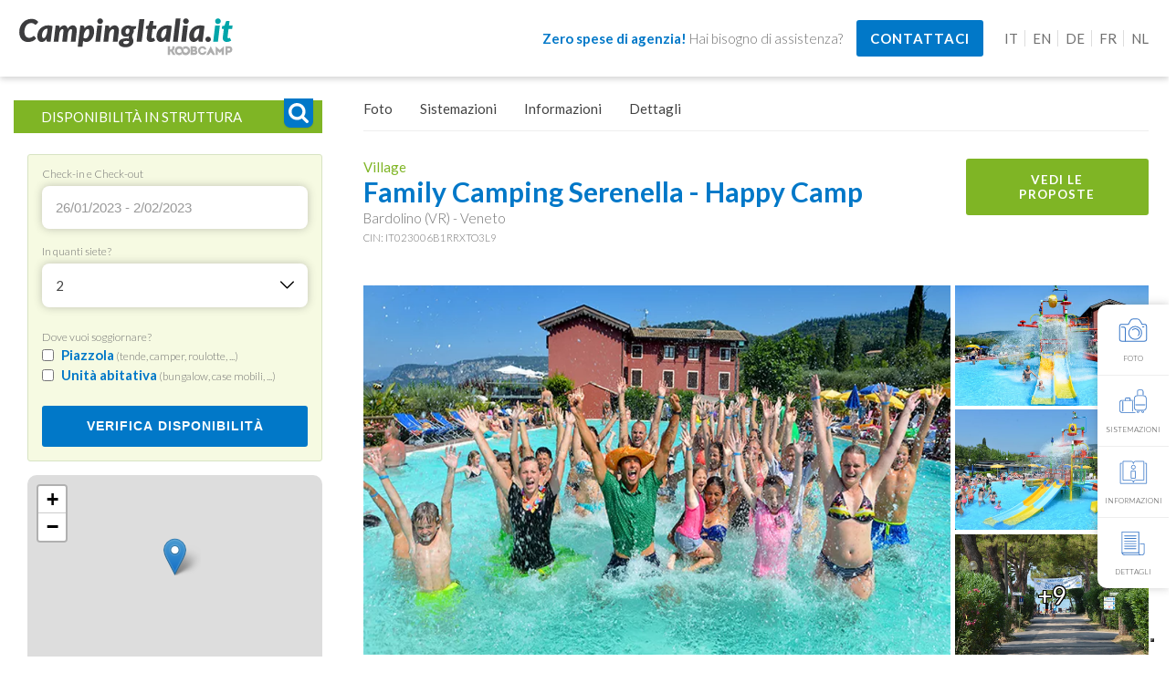

--- FILE ---
content_type: text/html; charset=UTF-8
request_url: https://www.campingitalia.it/it/veneto/family-camping-serenella-happy-camp/533132?mp_startDate=26/01/2023&mp_endDate=02/02/2023&adulti=2
body_size: 15650
content:

<!doctype html>
<html class="nx_html">
	<head>
		<meta charset="utf-8">
		<meta http-equiv="X-UA-Compatible" content="IE=edge">
		<meta name="viewport" content="user-scalable=no, width=device-width, initial-scale=1, minimal-ui">

		<!-- favicon -->
		<link rel="icon" type="image/svg+xml" href="/static/assets/favicon.svg">
		<link rel="alternate icon" href="/static/assets/favicon.ico" />

		<!-- stile -->
		<link rel="stylesheet" type="text/css" href="/static/style/style.css" media="screen" />
		<link rel="stylesheet" type="text/css" href="/static/style/footer.css" media="screen" />
		<link rel="stylesheet" type="text/css" href="/static/style/card.css" media="screen" />
		<link rel="stylesheet" type="text/css" href="/static/style/animation-link.css" media="screen" />

		<!-- font -->
		<link href="https://fonts.gstatic.com" rel="preconnect">
		<link href="https://fonts.googleapis.com/css2?family=Caveat:wght@400;700&display=swap" rel="stylesheet">
		<link href="https://fonts.googleapis.com/css2?family=Lato:wght@100;300;400;700;900&display=swap" rel="stylesheet">
		<link href="https://fonts.googleapis.com/css2?family=Poppins:wght@300;400;600;900&display=swap" rel="stylesheet">

		<!-- jquery -->
		<script src="https://code.jquery.com/jquery-2.2.0.min.js" type="text/javascript"></script>
		<script src="https://cdn.jsdelivr.net/npm/jquery-validation@1.19.3/dist/jquery.validate.min.js" type="text/javascript"></script>

		<!-- preloader -->
		<script src="https://cdnjs.cloudflare.com/ajax/libs/modernizr/2.8.3/modernizr.js"></script>

		<!-- calendario -->
		<script type="text/javascript" src="https://cdn.jsdelivr.net/momentjs/latest/moment.min.js"></script>
		<script type="text/javascript" src="https://cdn.jsdelivr.net/npm/daterangepicker/daterangepicker.min.js"></script>
		<link rel="stylesheet" type="text/css" href="https://cdn.jsdelivr.net/npm/daterangepicker/daterangepicker.css" />

		<!-- consent solution -->
		<script type="text/javascript">var _iub = _iub || {}; _iub.cons_instructions = _iub.cons_instructions || []; _iub.cons_instructions.push(["init", {api_key: "42SLPC6uZnOS5ge2D14Bzf6sRiL7u2CJ"}]);</script><script type="text/javascript" src="https://cdn.iubenda.com/cons/iubenda_cons.js" async></script>

		<!-- leaflet -->
		<link rel="stylesheet" href="https://unpkg.com/leaflet@1.7.1/dist/leaflet.css" integrity="sha512-xodZBNTC5n17Xt2atTPuE1HxjVMSvLVW9ocqUKLsCC5CXdbqCmblAshOMAS6/keqq/sMZMZ19scR4PsZChSR7A==" crossorigin="">
		<script src="https://unpkg.com/leaflet@1.7.1/dist/leaflet.js" integrity="sha512-XQoYMqMTK8LvdxXYG3nZ448hOEQiglfqkJs1NOQV44cWnUrBc8PkAOcXy20w0vlaXaVUearIOBhiXZ5V3ynxwA==" crossorigin=""></script>

		<!-- slick slider -->
		<script src="/static/slick/slick.js" type="text/javascript" charset="utf-8"></script>
		<link rel="stylesheet" type="text/css" href="/static/slick/slick.css">
		<link rel="stylesheet" type="text/css" href="/static/slick/slick-theme.css">

		<!-- select (deve stare SOTTO lo slick slider) -->
		<link href="https://cdn.jsdelivr.net/npm/select2@4.1.0-beta.1/dist/css/select2.min.css" rel="stylesheet" />
		<script src="https://cdn.jsdelivr.net/npm/select2@4.1.0-beta.1/dist/js/select2.min.js"></script>

		<!-- animated preload js -->
		<script>
			$(window).bind("pageshow", function(event) {
				$(".se-pre-con").fadeOut("slow");
				document.body.classList.remove('no-scroll');
			});
			
			$(window).load(function() {
				var elements = $('a');
				for(var i = 0, len = elements.length; i < len; i++) {
					if (!elements[i].href.includes(window.location.href) && !elements[i].href.target == 'bank') {
						elements[i].onclick = function () {
							$(".se-pre-con").fadeIn("slow");
							document.body.classList.add('no-scroll');
						}
					}
				}

				var elements = $('button.ci-button');
				for(var i = 0, len = elements.length; i < len; i++) {
					if (elements[i].dataset.skiploader !== "true"){
						elements[i].onclick = function () {
						$(".se-pre-con").fadeIn("slow");
						document.body.classList.add('no-scroll');
						}
					}
				}
			});

			function showPreloader(){
				$(".se-pre-con").fadeIn("slow");
				document.body.classList.add('no-scroll');
			}
		</script>

		<!-- Global site tag (gtag.js) - Google Analytics -->
		<!-- <script async src="https://www.googletagmanager.com/gtag/js?id=UA-8253219-1"></script>
		<script>
			window.dataLayer = window.dataLayer || [];
			function gtag(){dataLayer.push(arguments);}
			gtag('js', new Date());
			gtag('config', 'UA-8253219-1');
		</script>  -->

		<!-- Inizio Codice ShinyStat -->
		<!-- <script class="_iub_cs_activate" id="shinystat_js" type="text/javascript" language="JavaScript" src="https://codiceisp.shinystat.com/cgi-bin/getcod.cgi?USER=campingItalia&amp;P=4&amp;SSDOM=campingitalia.it" async="async"></script><a href="https://s5.shinystat.com/cgi-bin/shinystatv.cgi?USER=campingItalia&amp;NH=1" target="_new"><img src="https://s5.shinystat.com/cgi-bin/shinystat.cgi?USER=campingItalia&amp;REFER=&amp;COLOR=24&amp;SIZE=1920&amp;RES=1920X1080&amp;CK=Y&amp;HR=http%3A%2F%2Fwww.campingitalia.it%2F&amp;JV=N&amp;VUT=621003972&amp;SSID=154836412098&amp;TUP=20&amp;PTUP=http%3A%2F%2Fnederlands.campingitalia.it%2F&amp;FV=2&amp;UV=0&amp;US=1&amp;DUP=1612514949&amp;PCNL=&amp;JS=Y&amp;VJS=4035" border="0"></a> -->
		<script type="text/javascript" src="https://codicebusiness.shinystat.com/cgi-bin/getcod.cgi?USER=campingItalia&SSDOM=campingitalia.it&NODW=yes" async="async"></script>
		<!-- Fine Codice ShinyStat -->
		
		<!-- Global Tag Manager -->
		<script>
			// Initialize the data layer for Google Tag Manager (this should mandatorily be done before the Cookie Solution is loaded)
			window.dataLayer = window.dataLayer || [];
			function gtag() {
				dataLayer.push(arguments);
			}
			// Default consent mode is "denied" for both ads and analytics, but delay for 2 seconds until the Cookie Solution is loaded
			gtag("consent", "default", {
				ad_storage: "denied",
				analytics_storage: "denied",
				wait_for_update: 2000 // milliseconds
			});
			// Improve ad click measurement quality (optional)
			gtag('set', 'url_passthrough', true);
			// Further redact your ads data (optional)
			gtag("set", "ads_data_redaction", true);
			
			// Google Tag Manager
			(function(w, d, s, l, i) {
				w[l] = w[l] || [];
				w[l].push({
					'gtm.start': new Date().getTime(),
					event: 'gtm.js'
				});
				var f = d.getElementsByTagName(s)[0],
					j = d.createElement(s),
					dl = l != 'dataLayer' ? '&l=' + l : '';
				j.async = true;
				j.src =
					'https://www.googletagmanager.com/gtm.js?id=' + i + dl;
				f.parentNode.insertBefore(j, f);
			})(window, document, 'script', 'dataLayer', 'GTM-5V7V92M'); //replace GTM-XXXXXX with the ID of your Google Analytics property
		</script>
		<!-- End Global Tag Manager -->

		<!-- Facebook pixel code --->
		<script>
			!function(f,b,e,v,n,t,s)
			{if(f.fbq)return;n=f.fbq=function(){n.callMethod?
			n.callMethod.apply(n,arguments):n.queue.push(arguments)};
			if(!f._fbq)f._fbq=n;n.push=n;n.loaded=!0;n.version='2.0';
			n.queue=[];t=b.createElement(e);t.async=!0;
			t.src=v;s=b.getElementsByTagName(e)[0];
			s.parentNode.insertBefore(t,s)}(window, document,'script',
			'https://connect.facebook.net/en_US/fbevents.js');
			fbq('init', '798197543533468');
			fbq('track', 'PageView');
		</script>

		<!-- Hotjar Tracking Code for https://www.campingitalia.it/ -->
		<script>
			(function(h,o,t,j,a,r){
					h.hj=h.hj||function(){(h.hj.q=h.hj.q||[]).push(arguments)};
					h._hjSettings={hjid:2309221,hjsv:6};
					a=o.getElementsByTagName('head')[0];
					r=o.createElement('script');r.async=1;
					r.src=t+h._hjSettings.hjid+j+h._hjSettings.hjsv;
					a.appendChild(r);
			})(window,document,'https://static.hotjar.com/c/hotjar-','.js?sv=');
		</script>

		<!-- cookie banner Iubenda-->
					<script type="text/javascript">
			var _iub = _iub || [];
			_iub.csConfiguration = {"askConsentAtCookiePolicyUpdate":true,"countryDetection":true,"enableFadp":true,"enableLgpd":true,"enableTcf":true,"enableUspr":true,"floatingPreferencesButtonDisplay":"bottom-right","lgpdAppliesGlobally":false,"perPurposeConsent":true,"siteId":1214450,"tcfPurposes":{"1":true,"2":"consent_only","3":"consent_only","4":"consent_only","5":"consent_only","6":"consent_only","7":"consent_only","8":"consent_only","9":"consent_only","10":"consent_only"},"cookiePolicyId":91901988,"lang":"it", "banner":{ "acceptButtonColor":"#41C0C1","acceptButtonDisplay":true,"backgroundColor":"#ffffff","closeButtonRejects":true,"customizeButtonColor":"#bababa","customizeButtonDisplay":true,"explicitWithdrawal":true,"fontSizeBody":"12px","fontSizeCloseButton":"12px","listPurposes":true,"position":"float-bottom-right","rejectButtonColor":"#41C0C1","rejectButtonDisplay":true,"showPurposesToggles":true,"textColor":"#5b5b5b" }};
			</script>
			<script type="text/javascript" src="//cdn.iubenda.com/cs/tcf/stub-v2.js"></script>
			<script type="text/javascript" src="//cdn.iubenda.com/cs/tcf/safe-tcf-v2.js"></script>
			<script type="text/javascript" src="//cdn.iubenda.com/cs/gpp/stub.js"></script>
			<script type="text/javascript" src="//cdn.iubenda.com/cs/iubenda_cs.js" charset="UTF-8" async></script>
			<!-- stile -->
	<link rel="stylesheet" type="text/css" href="/static/style/card.css" media="screen" />
	<link rel="stylesheet" type="text/css" href="/static/style/list.css" media="screen" />
	<link rel="stylesheet" type="text/css" href="/static/style/detail.css" media="screen" />

	<!-- nanogallery2 -->
	<script type="text/javascript" src="https://cdn.jsdelivr.net/npm/nanogallery2@3/dist/jquery.nanogallery2.js"></script>
	<link href="https://cdn.jsdelivr.net/npm/nanogallery2@3/dist/css/nanogallery2.min.css" rel="stylesheet" type="text/css">

	<!-- google recaptcha -->
	<script src='https://www.google.com/recaptcha/api.js' async defer></script>

	<!-- meta seo -->
		<title>Family Camping Serenella - Happy Camp, Village Veneto, Booking Online</title>
	<meta name="title" content="Family Camping Serenella - Happy Camp, Village Veneto, Booking Online">
	<meta name="description" content="Family Camping Serenella - Happy Camp - Bardolino: prenota online le tue vacanze con campingitalia.it. Scegli la sistemazione e trova i prezzi.">
	<meta name="keywords" content="camping italia, campeggi italia, villaggi turistici italia, prenotazione online campeggi, prenotazione online villaggi, prezzi campeggi, prezzi villaggi">

	<!-- og -->
		<meta property="og:image" content="https://static.koobcamp.com/images/structures/1665736443470.jpg">
	<meta property="og:title" content="Family Camping Serenella - Happy Camp, Village Veneto, Booking Online">
	<meta property="og:description"	content="Family Camping Serenella - Happy Camp - Bardolino: prenota online le tue vacanze con campingitalia.it. Scegli la sistemazione e trova i prezzi.">

	<!-- trigger per HotJar -->
	<script type="text/javascript">
		// hj('trigger', 'dettaglio');
		// hjTriggers();

		function hjTriggers() {
			hj('trigger', 'dettaglio');
		};
		hjTriggers();
	</script>


	<!-- rich snippet Faq -->
	
		<script type="application/ld+json">
		{
			"@context": "https://schema.org",
			"@type": "FAQPage",
			"mainEntity": [
		
					{
						"@type": "Question",
						"name": "Orario Check-in?",
						"acceptedAnswer": {
							"@type": "Answer",
							"text": "Dalle ore 16:00."
						}
					}, 
					{
						"@type": "Question",
						"name": "Orario Check-out?",
						"acceptedAnswer": {
							"@type": "Answer",
							"text": "Entro le ore 10:00."
						}
					}, 
					{
						"@type": "Question",
						"name": "Sono ammessi gli animali domestici?",
						"acceptedAnswer": {
							"@type": "Answer",
							"text": "No, gli animali non sono ammessi."
						}
					}, 
					{
						"@type": "Question",
						"name": "Cancellazione / Pagamento anticipato?",
						"acceptedAnswer": {
							"@type": "Answer",
							"text": "L'importo totale deve essere pagato entro 45 giorni prima dell'arrivo in Struttura. La rinuncia al viaggio dà diritto alla restituzione delle somme versate al netto delle spese bancarie e delle penalità qui indicate, delle quote di iscrizione e delle spese da sostenere per l’annullamento dei servizi I.T. e soggiorni individuali:
- fino a 30 giorni prima dell’inizio dell’utilizzo della tenda e/o casa mobile: nessuna penalità;
- dal 29° giorno al 9° giorno prima dell’inizio dell’utilizzo della tenda e/o casa mobile: 50% del corrispettivo che sarebbe stato dovuto ove il contratto avesse avuto regolare esecuzione;
- dall’8° giorno al 4° giorno prima dell’inizio dell’utilizzo della tenda e/o casa mobile: 75% del corrispettivo che sarebbe stato dovuto ove il contratto avesse avuto regolare esecuzione;
- dal 3° giorno prima dell’inizio dell’utilizzo della tenda e/o casa mobile: 100% del corrispettivo che sarebbe stato dovuto ove il contratto avesse avuto regolare esecuzione."
						}
					}, 
					{
						"@type": "Question",
						"name": "Informazioni su bambini e letti supplementari?",
						"acceptedAnswer": {
							"@type": "Answer",
							"text": "Da comunicare al momento della prenotazione: noleggio lettini e/o seggioloni. Da pagare in loco: lettino, seggiolone Euro 3,00 ciascuno al giorno."
						}
					}]
		}
		</script>
</head>

<script>
	// Preload js
	$(window).bind("pageshow", function(event) {
		$(".se-pre-con").fadeOut("slow");
		document.body.classList.remove('no-scroll');
	});
</script>

<body>
	<!-- Google Tag Manager (noscript) -->
<noscript><iframe src="https://www.googletagmanager.com/ns.html?id=GTM-5V7V92M"
height="0" width="0" style="display:none;visibility:hidden"></iframe></noscript>
<!-- End Google Tag Manager (noscript) -->
<!-- Facebook pixel (noscript) -->
<noscript>
	<img height="1" width="1" style="display:none"
	src="https://www.facebook.com/tr?id=798197543533468&ev=PageView&noscript=1"/>
</noscript>
<!-- End Facebook pixel (noscript) -->
	<div class="se-pre-con"></div>
	<!-- Menu -->
	<section class="ci-menu ci-full-width ci-center">
			<div class="ci-wrapped">
			<a href="/" class="ci-logo">
 				<img src="/static/assets/campingitalia.svg">
		</a>
		<div class="ci-row ci-contact-bar">
			<p><strong>Zero spese di agenzia!</strong> Hai bisogno di assistenza?</p>
			<a href="/it/contacts" class="ci-button">Contattaci</a>
		</div>
		<div class="ci-languages" style="display: flex; align-items:center">
			<a href="/it/veneto/family-camping-serenella-happy-camp/533132?mp_startDate=26/01/2023&mp_endDate=02/02/2023&adulti=2" onclick="postNewLang('/it/veneto/family-camping-serenella-happy-camp/533132?mp_startDate=26/01/2023&mp_endDate=02/02/2023&adulti=2',event);">IT</a>
			<a href="/en/veneto/family-camping-serenella-happy-camp/533132?mp_startDate=26/01/2023&mp_endDate=02/02/2023&adulti=2" onclick="postNewLang('/en/veneto/family-camping-serenella-happy-camp/533132?mp_startDate=26/01/2023&mp_endDate=02/02/2023&adulti=2',event);">EN</a>
			<a href="/de/veneto/family-camping-serenella-happy-camp/533132?mp_startDate=26/01/2023&mp_endDate=02/02/2023&adulti=2" onclick="postNewLang('/de/veneto/family-camping-serenella-happy-camp/533132?mp_startDate=26/01/2023&mp_endDate=02/02/2023&adulti=2',event);">DE</a>
			<a href="/fr/veneto/family-camping-serenella-happy-camp/533132?mp_startDate=26/01/2023&mp_endDate=02/02/2023&adulti=2" onclick="postNewLang('/fr/veneto/family-camping-serenella-happy-camp/533132?mp_startDate=26/01/2023&mp_endDate=02/02/2023&adulti=2',event);">FR</a>
			<a href="/nl/veneto/family-camping-serenella-happy-camp/533132?mp_startDate=26/01/2023&mp_endDate=02/02/2023&adulti=2" onclick="postNewLang('/nl/veneto/family-camping-serenella-happy-camp/533132?mp_startDate=26/01/2023&mp_endDate=02/02/2023&adulti=2',event);">NL</a>
		</div>
	</div>
	</section>


	<div class="ci-page-detail">
		<section class="ci-page-content ci-page-list">
			<div class="ci-wrapped">

				<!-- sticky -->
				<div class="ci-structures-filter">
					<div class="ci-sticky">
						<div class="ci-box-title">
							Disponibilità in struttura							<span id="search"></span>
						</div>

						<form action="#booking" method="post" id="formstructure">
							<input name="datefilter" type="hidden" value="26/01/2023 - 2/02/2023">
							<input name="people" type="hidden" value="2">
							<div class="ci-filter">

																<div class="ci-filter-item">
									<p>Check-in e Check-out</p>
									<div class="ci-select">
										<span id="date-range-picker-structure">
											<input onfocus="blur();" type="text" id="datefilter" name="datefilter" value="26/01/2023 - 2/02/2023" placeholder="Quando?" required data-readonly />

											<script>
											$(function() {
											var dateToday = new Date();
											$('input[name="datefilter"]').daterangepicker({
												autoUpdateInput: false,
												autoclose: false,
												autoApply: true,
												minDate: dateToday,									
												language: 'it',
												startDate: '01/26/2023',
												drops: 'auto',
												cancelLabel: 'Clear'
											});

											$('input[name="datefilter"]').on('apply.daterangepicker', function(ev, picker) {
												$(this).val(picker.startDate.format('DD/MM/YYYY') + ' - ' + picker.endDate.format('DD/MM/YYYY'));
											});

											$('input[name="datefilter"]').on('cancel.daterangepicker', function(ev, picker) {
												$(this).val('');
											});

										});
										</script>
										</span>
									</div>
								</div>

																<div class="ci-filter-item">
									<p>In quanti siete?</p>
									<div class="ci-select">
										<select onfocus="blur();" name="people" id="form-control-people" class="form-control-people" required data-readonly>
											<option></option>
																							<option value="1" > 1 </option>
																							<option value="2" selected> 2 </option>
																							<option value="3" > 3 </option>
																							<option value="4" > 4 </option>
																							<option value="5" > 5 </option>
																							<option value="6" > 6 </option>
																							<option value="7" > 7 </option>
																							<option value="8" > 8 </option>
																							<option value="9" > 9 </option>
																							<option value="10" > 10 </option>
																					</select>

										<script>
										jQuery(document).ready(function() {
											jQuery(".form-control-people").select2({
												placeholder: "Ospiti"
											});
										});
										</script>
									</div>
								</div>

																<div class="ci-filter-item ci-full-width">
									<p>Dove vuoi soggiornare?</p>
									<!--
									<div class="ci-select-labels">
										<label for="camping" class="test-filter test-filter-camping">
											<input type="checkbox" id="camping" name="camping" value="14" >
											<p class="label-text">
												<span>
													<img src="/static/assets/icon-tent-full.svg">
													<img src="/static/assets/icon-camper-full.svg">
												</span>
												camping
											</p>
										</label>

										<label for="village" class="test-filter test-filter-village">
											<input type="checkbox" id="village" name="village" value="36" >
											<p class="label-text">
												<span>
													<img src="/static/assets/icon-bungalow-full.svg">
													<img src="/static/assets/icon-bed-full.svg">
												</span>
												village
											</p>
										</label>
									</div>
									-->


									<div class="ci-select">
										<label for="camping">
											<input type="checkbox" id="camping" name="camping" value="14" >
											<p class="label-text"><strong>Piazzola</strong> (tende, camper, roulotte, ...)</p>
										</label>

										<label for="village">
											<input type="checkbox" id="village" name="village" value="36" >
											<p class="label-text"><strong>Unità abitativa</strong> (bungalow, case mobili, ...)</p>
										</label>

										<!-- <label for="glamping">
											<input type="checkbox" id="glamping" name="glamping" value="36" >
											<p class="label-text"><strong>Glamping</strong></p>
										</label> -->
									</div>
								</div>

								<button class="ci-button">
									Verifica disponibilità								</button>
							</div>
						</form>

						<!-- Mappa -->
						<div id="mapid"></div>
													<script>
								$(document).on('ready', function() {
									var mapbox = {
										token: 'pk.eyJ1Ijoia29vYmNhbXAiLCJhIjoiY2tocWRyZmUxMGptMDJ1bWd1Njd6M2F3aCJ9.nOv2uiYLFB26pGljnkLQkQ',
										url: 'https://api.mapbox.com/styles/v1/{id}/tiles/{z}/{x}/{y}?access_token={accessToken}',
										attributes: ''
									}

									var coord = [45.559270, 10.716871];

									var map = L.map('mapid').setView(coord, 13);
									var marker = L.marker(coord).addTo(map);
									map.scrollWheelZoom.disable();

									var tileLayer = L.tileLayer(mapbox.url, {
										attribution: mapbox.attributes,
										maxZoom: 16,
										minZoom: 3,
										zoom: 7,
										id: 'mapbox/streets-v11',
										tileSize: 512,
										zoomOffset: -1,
										accessToken: mapbox.token
									});
									tileLayer.addTo(map);
								});
							</script>
											</div>
				</div>

				<div class="ci-detail">
					<div class="ci-anchor-menu">
						<ul>
							<li><a href="#my_nanogallery">Foto</a></li>
							<li><a href="#booking">Sistemazioni</a></li>

															<li><a href="#faq">Informazioni</a></li>
							
															<li><a href="#description">Dettagli</a></li>
													</ul>
					</div>


					<!-- nome struttura e dettagli -->
											<div class="ci-top ci-title ci-row">
							<div style="width:100%" class="ci-col">
								<div class="ci-location-stars">
									<h4> Village</h4>

																	</div>

								<h1>Family Camping Serenella - Happy Camp</h1>
								<p>Bardolino (VR) - Veneto</p>
								<p style="font-size: 0.75rem">CIN: IT023006B1RRXTO3L9</p>							</div>

							<div class="ci-col">
								<a href="#booking" class="ci-button">
									Vedi le proposte								</a>
							</div>
						</div>
					


					<!-- gallery immagini -->
					<div id="my_nanogallery"></div>

					
					<script type="text/javascript">
						jQuery(document).ready(function ($) {

							$("#my_nanogallery").nanogallery2({

								items: [
																				{
												id: '1',    // image id
												src: 'https://static.koobcamp.com/images/structures/w-800/1665736443470.jpg',    // image url
												//srct: '//',  // thumbnail url
												//title: null,    // media title
												//description: //,     // media description

												customData: { type: ''}
										},
																				{
												id: '2',    // image id
												src: 'https://static.koobcamp.com/images/structures/w-800/1665736443679.jpg',    // image url
												//srct: '//',  // thumbnail url
												//title: null,    // media title
												//description: //,     // media description

												customData: { type: ''}
										},
																				{
												id: '3',    // image id
												src: 'https://static.koobcamp.com/images/structures/w-800/1665736448474.jpg',    // image url
												//srct: '//',  // thumbnail url
												//title: null,    // media title
												//description: //,     // media description

												customData: { type: ''}
										},
																				{
												id: '4',    // image id
												src: 'https://static.koobcamp.com/images/structures/w-800/1665736449819.jpg',    // image url
												//srct: '//',  // thumbnail url
												//title: null,    // media title
												//description: //,     // media description

												customData: { type: ''}
										},
																				{
												id: '5',    // image id
												src: 'https://static.koobcamp.com/images/structures/w-800/1617871672644.jpg',    // image url
												//srct: '//',  // thumbnail url
												//title: null,    // media title
												//description: //,     // media description

												customData: { type: ''}
										},
																				{
												id: '6',    // image id
												src: 'https://static.koobcamp.com/images/structures/w-800/1665736442572.jpg',    // image url
												//srct: '//',  // thumbnail url
												//title: null,    // media title
												//description: //,     // media description

												customData: { type: ''}
										},
																				{
												id: '7',    // image id
												src: 'https://static.koobcamp.com/images/structures/w-800/1665736442235.jpg',    // image url
												//srct: '//',  // thumbnail url
												//title: null,    // media title
												//description: //,     // media description

												customData: { type: ''}
										},
																				{
												id: '8',    // image id
												src: 'https://static.koobcamp.com/images/structures/w-800/1665736442146.jpg',    // image url
												//srct: '//',  // thumbnail url
												//title: null,    // media title
												//description: //,     // media description

												customData: { type: ''}
										},
																				{
												id: '9',    // image id
												src: 'https://static.koobcamp.com/images/structures/w-800/1665736443545.jpg',    // image url
												//srct: '//',  // thumbnail url
												//title: null,    // media title
												//description: //,     // media description

												customData: { type: ''}
										},
																				{
												id: '10',    // image id
												src: 'https://static.koobcamp.com/images/structures/w-800/1665736443476.jpg',    // image url
												//srct: '//',  // thumbnail url
												//title: null,    // media title
												//description: //,     // media description

												customData: { type: ''}
										},
																				{
												id: '11',    // image id
												src: 'https://static.koobcamp.com/images/structures/w-800/1665736445322.jpg',    // image url
												//srct: '//',  // thumbnail url
												//title: null,    // media title
												//description: //,     // media description

												customData: { type: ''}
										},
																				{
												id: '12',    // image id
												src: 'https://static.koobcamp.com/images/structures/w-800/1665736446309.jpg',    // image url
												//srct: '//',  // thumbnail url
												//title: null,    // media title
												//description: //,     // media description

												customData: { type: ''}
										},
																				{
												id: '13',    // image id
												src: 'https://static.koobcamp.com/images/structures/w-800/1665736447446.jpg',    // image url
												//srct: '//',  // thumbnail url
												//title: null,    // media title
												//description: //,     // media description

												customData: { type: ''}
										},
																		],
								// RESPONSIVE : XS (extra-small), SM (small), ME (medium), LA (large), XL (extra-large)
								thumbnailHeight: 250,
								thumbnailWidth: 400,
								thumbnailGutterWidth: 4,
								thumbnailGutterHeight: 4,
								thumbnailBorderHorizontal: 0,
								thumbnailBorderVertical: 0,
								thumbnailToolbarImage: null,
								thumbnailToolbarAlbum: null,
								thumbnailLabel: { display: false },

								galleryMosaic:   [
										{ "c": 1, "r": 1, "w": 3, "h": 3 },
										{ "c": 4, "r": 1, "w": 1, "h": 1 },
										{ "c": 4, "r": 2, "w": 1, "h": 1 },
										{ "c": 4, "r": 3, "w": 1, "h": 1 },
								],
								// galleryMosaic:   [
								// 		{ "c": 1, "r": 1, "w": 2, "h": 2 },
								// 		{ "c": 3, "r": 1, "w": 2, "h": 2 },
								// 		{ "c": 1, "r": 3, "w": 1, "h": 1 },
								// 		{ "c": 2, "r": 3, "w": 1, "h": 1 },
								// 		{ "c": 3, "r": 3, "w": 1, "h": 1 },
								// 		{ "c": 4, "r": 3, "w": 1, "h": 1 },
								// ],
								galleryDisplayMode: 'rows',
								galleryMaxRows: 1
							});
						});
					</script>



					<!-- servizi top con icone custom -->
											<h2>Gli ospiti apprezzano</h2>
						<div class="ci-detail-services-list">







																	<div class="ci-service">
											<img src="/static/assets/services/animazione.svg"/>
											<p>Animazione</p>
										</div>
																	<div class="ci-service">
											<img src="/static/assets/services/wi-fi.svg"/>
											<p>Wi-Fi</p>
										</div>
													</div>
					

					<!-- disponibilità -->
					<h2 id="booking" class="ci-anchor-link">
						Abbiamo per te <span style='color: var(--color-secondary)'>2 soluzioni</span>: scegli la tua!					</h2>


					<!-- sconto per natale
					<section class="ci-full-width">
						<div class="ci-wrapped" style="margin: 0 auto">
							<div class="ci-row">
								<img class="ci-natale ci-natale--desktop" src="/static/assets/campingitalia-buono-natale.png"/>
								<img class="ci-natale ci-natale--mobile" src="/static/assets/campingitalia-buono-natale-orizzontale.jpg" />
							</div>
						</div>
					</section>
					-->


												<div><div class="ci-card ci-card--room">
  <div class="ci-cols-wrapper ci-cols-wrapper--row">

		<!-- immagine -->
				<div class="ci-col ci-card-image" style="background-image: url(https://s3.eu-west-1.amazonaws.com/data-center.naturalbooking.it/accomodations/521_8628_13481.jpg);"></div>

		<div class="ci-col ci-card-content ci-card-content--fullh">
			<!-- nome -->
			<div class="ci-top ci-title">
				<h3 class="truncate" id="ci-open-69"> Villaggio » Mobile Home Tucano Lux </h3>

				<!-- persone -->
				<div class="ci-pax">
					<img src="/static/assets/icon-pax.svg" />
					<p>Fino a 5 ospiti <span class="ci-open-panel" id="ci-open-panel-69">Vedi dettaglio</span></p>
				</div>

				<!-- servizi -->
				<div class="ci-text-list">
									</div>
			</div>

			<div class="ci-text-content ci-text-content--vertical">
								<div class="ci-row ci-prices-rows ci-prices-item">
											<div class="ci-prices-intro">
							<p class="ci-date-error">Scegli una nuova data per verificare la disponibilità!</p>
						</div>
									</div>
			</div>
		</div>
  	</div>
</div>


<script>

	$( "#ci-open-69" ).click(addPanel);
	$( "#ci-open-panel-69" ).click(addPanel);

	function addPanel() {
		$( "#ci-panel-container" ).addClass("ci-show");
		$( "#ci-panel-container" ).removeClass("ci-hide");

		// svuoto dell'eventuale contenuto che c'era prima
		$( "#ci-append-text" ).empty();

		// metto nel pannello i dati della sistemazione cliccata
		var html =
		'<div class="ci-image"><img class="ci-img-cover" src="https://s3.eu-west-1.amazonaws.com/data-center.naturalbooking.it/accomodations/521_8628_13481.jpg" alt="Villaggio » Mobile Home Tucano Lux"/></div>' +

		'<h2>Villaggio » Mobile Home Tucano Lux</h2>' +

		'<div class="ci-pax"> <img src="/static/assets/icon-pax.svg" /> <p>Fino a 5 ospiti</p> </div>' +

		'<div class="ci-description"> "Happy Easy \u00e8 la casa mobile di Happy Camp, luminosa e spaziosa, che vi far\u00e0 sentire esattamente come a casa vostra.<br> <br>4 ADULTI + 1 BAMBINO<br> <br>Un arredamento comodo e funzionale, con due camere da letto e un soggiorno, \u00e8 pensato apposta per ospitare cinque adulti e un bambino. Una stanza matrimoniale, la seconda stanza con due letti singoli e un letto di dimensioni ridotte attaccato alla parete (adatto a una persona di massimo 150 cm e 60 kg). Nel soggiorno, dal divanetto, si potr\u00e0 ricavare il sesto posto letto. La cucina dispone di un frigorifero con piccolo congelatore, piano cottura, lavandino e prese per la corrente, pi\u00f9 tutto il necessario per sei persone; bagno con doccia, lavandino e wc. Comodi mobili da giardino per godere dell\u0092esterno della struttura: tavolo con sedie, ombrellone, due sdraio o sedie reclinabili e, qualora il campeggio lo permettesse, una piastra elettrica. Qualora l\u0092esterno della casa mobile fosse dotata di terrazza coperta o parzialmente coperta, tendalino o gazebo, l\u0092ombrellone non sar\u00e0 presente tra la fornitura da giardino. Nelle descrizioni dei singoli campeggi \u00e8 riportato dove le nostre case mobili sono dotate di terrazza, gazebo, tendalino e\/o ombrellone.<br> <br>\u00c8 vietato fumare all\u0092interno di ogni struttura Happy Camp.<br>" </div>' +

		'<a href="" class="ci-button" target="_blank">Prenota ora</a>';

		$( "#ci-append-text" ).append( html );
	}
</script></div>
																		<div><div class="ci-card ci-card--room">
  <div class="ci-cols-wrapper ci-cols-wrapper--row">

		<!-- immagine -->
				<div class="ci-col ci-card-image" style="background-image: url(https://s3.eu-west-1.amazonaws.com/data-center.naturalbooking.it/accomodations/521_8688_13487.jpg);"></div>

		<div class="ci-col ci-card-content ci-card-content--fullh">
			<!-- nome -->
			<div class="ci-top ci-title">
				<h3 class="truncate" id="ci-open-70"> Villaggio » Mobile Home Gabbiano </h3>

				<!-- persone -->
				<div class="ci-pax">
					<img src="/static/assets/icon-pax.svg" />
					<p>Fino a 7 ospiti <span class="ci-open-panel" id="ci-open-panel-70">Vedi dettaglio</span></p>
				</div>

				<!-- servizi -->
				<div class="ci-text-list">
									</div>
			</div>

			<div class="ci-text-content ci-text-content--vertical">
								<div class="ci-row ci-prices-rows ci-prices-item">
											<div class="ci-prices-intro">
							<p class="ci-date-error">Scegli una nuova data per verificare la disponibilità!</p>
						</div>
									</div>
			</div>
		</div>
  	</div>
</div>


<script>

	$( "#ci-open-70" ).click(addPanel);
	$( "#ci-open-panel-70" ).click(addPanel);

	function addPanel() {
		$( "#ci-panel-container" ).addClass("ci-show");
		$( "#ci-panel-container" ).removeClass("ci-hide");

		// svuoto dell'eventuale contenuto che c'era prima
		$( "#ci-append-text" ).empty();

		// metto nel pannello i dati della sistemazione cliccata
		var html =
		'<div class="ci-image"><img class="ci-img-cover" src="https://s3.eu-west-1.amazonaws.com/data-center.naturalbooking.it/accomodations/521_8688_13487.jpg" alt="Villaggio » Mobile Home Gabbiano"/></div>' +

		'<h2>Villaggio » Mobile Home Gabbiano</h2>' +

		'<div class="ci-pax"> <img src="/static/assets/icon-pax.svg" /> <p>Fino a 7 ospiti</p> </div>' +

		'<div class="ci-description"> "La casa mobile Happy Premium \u00e8 l\u0092ideale per ospitare comodamente fino a sette adulti.<br> <br>7 ADULTI (di cui 1 su poltrona letto)<br> <br>Ampia e confortevole, \u00e8 composta da tre stanze: una matrimoniale e due stanze con due letti ciascuna.<br>Il divanetto del soggiorno, inoltre, potr\u00e0 essere utilizzato come settimo posto letto. La cucina \u00e8 dotata di frigo con freezer, piano cottura a quattro fuochi e lavandino; completano l\u0092interno bagno con wc, doccia e lavandino (in alcune case mobili il wc \u00e8 separato dalla zona doccia). Le case mobili Happy Premium sono inoltre dotate di zanzariere oscuranti in soggiorno e nelle camere da letto. All\u0092esterno, la fornitura da giardino tradizionale: tavolo con sedie, due sdraio o sedie reclinabili e, ove il campeggio lo permettesse, una piastra elettrica. La maggior parte delle case mobili Happy Premium sono dotate di terrazza in legno parzialmente coperta <br>\u00c8 vietato fumare all\u0092interno di ogni struttura Happy Camp.<br>" </div>' +

		'<a href="" class="ci-button" target="_blank">Prenota ora</a>';

		$( "#ci-append-text" ).append( html );
	}
</script></div>
											

					<!-- Vantaggi di Camping Italia -->
					<div class="ci-plus-list ci-plus-list--horizontal">
						<div class="ci-plus-item">
							<img src="/static/assets/download.png" />
							<p>Nessun costo aggiuntivo</p>
						</div>
						<div class="ci-plus-item">
							<img src="/static/assets/download.png" />
							<p>Informazioni sulla struttura verificate</p>
						</div>
						<!-- <div class="ci-plus-item">
							<img src="/static/assets/download.png" />
							<p>Assicurazione viaggio inclusa!</p>
						</div> -->
					</div>

					<hr>

					<!-- Informazioni e Faq -->
											<h2 id="faq" class="ci-anchor-link">Da sapere prima di prenotare</h2>
						<div class="ci-faq-list">
															<div class="ci-faq-item">
									<p><strong>Orario Check-in?</strong></p>
									<p>Dalle ore 16:00.</p>
								</div>
															<div class="ci-faq-item">
									<p><strong>Orario Check-out?</strong></p>
									<p>Entro le ore 10:00.</p>
								</div>
															<div class="ci-faq-item">
									<p><strong>Sono ammessi gli animali domestici?</strong></p>
									<p>No, gli animali non sono ammessi.</p>
								</div>
															<div class="ci-faq-item">
									<p><strong>Cancellazione / Pagamento anticipato?</strong></p>
									<p>L'importo totale deve essere pagato entro 45 giorni prima dell'arrivo in Struttura. La rinuncia al viaggio dà diritto alla restituzione delle somme versate al netto delle spese bancarie e delle penalità qui indicate, delle quote di iscrizione e delle spese da sostenere per l’annullamento dei servizi I.T. e soggiorni individuali:
- fino a 30 giorni prima dell’inizio dell’utilizzo della tenda e/o casa mobile: nessuna penalità;
- dal 29° giorno al 9° giorno prima dell’inizio dell’utilizzo della tenda e/o casa mobile: 50% del corrispettivo che sarebbe stato dovuto ove il contratto avesse avuto regolare esecuzione;
- dall’8° giorno al 4° giorno prima dell’inizio dell’utilizzo della tenda e/o casa mobile: 75% del corrispettivo che sarebbe stato dovuto ove il contratto avesse avuto regolare esecuzione;
- dal 3° giorno prima dell’inizio dell’utilizzo della tenda e/o casa mobile: 100% del corrispettivo che sarebbe stato dovuto ove il contratto avesse avuto regolare esecuzione.</p>
								</div>
															<div class="ci-faq-item">
									<p><strong>Informazioni su bambini e letti supplementari?</strong></p>
									<p>Da comunicare al momento della prenotazione: noleggio lettini e/o seggioloni. Da pagare in loco: lettino, seggiolone Euro 3,00 ciascuno al giorno.</p>
								</div>
															<div class="ci-faq-item">
									<p><strong>Altre informazioni utili?</strong></p>
									<p>Deposito cauzionale di Euro 100,00 da pagare in contanti all'arrivo. Per motivi di sicurezza durante il soggiorno è obbligatorio indossare un braccialetto fornito dal campeggio. É vietato fumare all'interno delle sistemazioni.</p>
								</div>
															<div class="ci-faq-item">
									<p><strong>Le sistemazioni sono climatizzate?</strong></p>
									<p>Sì, Euro 5,00 al giorno.</p>
								</div>
															<div class="ci-faq-item">
									<p><strong>È presente un servizio di animazione o mini club?</strong></p>
									<p>Animazione diurna e serale per bambini in luglio e agosto. Parco giochi, pallavolo, basket, ping-pong. A pagamento: campo polivalente per calcetto e tennis, noleggio bici.</p>
								</div>
															<div class="ci-faq-item">
									<p><strong>La piscina è adatta ai bambini?</strong></p>
									<p>Una piscina per bambini e due piscine per adulti, attrezzate con ombrelloni e lettini (fino ad esaurimento), cuffia obbligatoria.</p>
								</div>
															<div class="ci-faq-item">
									<p><strong>L'utilizzo della piscina è incluso nel prezzo?</strong></p>
									<p>Sì.</p>
								</div>
															<div class="ci-faq-item">
									<p><strong>La spiaggia è attrezzata o libera?</strong></p>
									<p>Spiaggia di ciottoli, caratterizzata da fondale digradante, libera e con accesso diretto.</p>
								</div>
															<div class="ci-faq-item">
									<p><strong>Quanto dista la struttura dal mare?</strong></p>
									<p>La struttura si trova direttamente sul Lago di Garda.</p>
								</div>
															<div class="ci-faq-item">
									<p><strong>Quanto dista la struttura dal centro cittadino più vicino?</strong></p>
									<p>San Felice del Benaco ca. 2 km, Salò ca. 3 km.</p>
								</div>
															<div class="ci-faq-item">
									<p><strong>Vengono fornite stoviglie, biancheria da letto e da bagno?</strong></p>
									<p>Stoviglie fornite. Biancheria da comunicare al momento della prenotazione e da pagare in loco. (Set Matrimoniale Euro 20,00 a cambio: 1 lenzuolo matrimoniale, 2 asciugamani - Set Singolo Euro 15,00 a cambio: 1 lenzuolo singolo, 1 asciugamano - Set Asciugamani Euro 10,00 a cambio: 1 telo doccia, 1 viso).</p>
								</div>
															<div class="ci-faq-item">
									<p><strong>Le sistemazioni sono fornite di TV?</strong></p>
									<p>No.</p>
								</div>
															<div class="ci-faq-item">
									<p><strong>È prevista una tessera Club da pagare?</strong></p>
									<p>No.</p>
								</div>
															<div class="ci-faq-item">
									<p><strong>Le pulizie finali sono incluse nel prezzo?</strong></p>
									<p>Si devono lasciare le tende e le case mobili pulite oppure saranno trattenuti Euro 30,00 dalla cauzione.</p>
								</div>
														</div>
						<hr>
					

					<!-- Form contatti -->
					<section id="panel-right">
	<div id="panel-cover"></div>
	<div class="ci-col" id="panel-col-form">
		<h2>Compila il form per contattare la struttura</h2>
		<br/>

		<form id="ci-contact-form" method="POST" action="/api/contact-module">
			<input type="hidden" id="ci-camping" name="ci-camping" value="Family Camping Serenella - Happy Camp">

			<div class="ci-form-item ci-floating">
				<label for="ci-name">Nome</label>
				<input type="text" id="ci-name" name="ci-name" placeholder="Nome" required>
			</div>

			<div class="ci-form-item ci-floating">
				<label for="ci-surname">Cognome</label>
				<input type="text" id="ci-surname" name="ci-surname" placeholder="Cognome" required>
			</div>

			<div class="ci-form-item">
				<label>Numero adulti</label>	
				<div class="ci-input-number adults">
					<div class='btn btn-min' onclick="onReduce(this);">-</div>
					<input id="nr-adults" class="ci-number" name="adults" type="number" min="1" max="8" value="1" step="1">
					<div class='btn btn-add' onclick="onAdd(this);">+</div>
				</div>
			</div>

			<div class="ci-form-item">
				<label>Numero bambini</label>
				<div class="ci-input-number children">
					<div class='btn btn-min' onclick="onReduce(this);">-</div>
					<input id="nr-children" class="ci-number" name="children" type="number" min="0" max="8" value="0" step="1">
					<div class='btn btn-add' onclick="onAdd(this);">+</div>				
				</div>
			</div>

			<div id="ci-age-box"></div>

			<div class="ci-form-item">
				<label for="onoff">Animale domestico</label>
				<div class="container-onoff">
					<input type="checkbox" id="onoff" name="ci-pet" />
					<label for="onoff">Toggle</label>
				</div>	
			</div>	

			<div class="ci-form-item ci-floating">
				<label for="ci-room">Sistemazione desiderata</label>
				<input type="text" id="ci-room" name="ci-room" placeholder="Sistemazione desiderata" readonly>
			</div>	

			<div class="ci-form-item">
				<label> Check-in e Check-out </label>
				<div class="ci-select">
					<input onfocus="blur();" type="text" id="datefilter" name="datefilter" value="26/01/2023 - 2/02/2023" placeholder="Quando?" required data-readonly />
					<script>
						$(function() {
							var dateToday = new Date();
							$('input[name="datefilter"]').daterangepicker({
								autoUpdateInput: false,
								autoclose: false,
								autoApply: true,
								minDate: dateToday,
								language: 'it',
								startDate: '01/26/2023',
								drops: 'auto',
								cancelLabel: 'Clear'
							});

							$('input[name="datefilter"]').on('apply.daterangepicker', function(ev, picker) {
								$(this).val(picker.startDate.format('DD/MM/YYYY') + ' - ' + picker.endDate.format('DD/MM/YYYY'));
							});

							$('input[name="datefilter"]').on('cancel.daterangepicker', function(ev, picker) {
								$(this).val('');
							});
						});
					</script>
				</div>					
			</div>

			<div class="ci-form-item ci-floating">
				<label for="ci-note">Note</label>
				<textarea id="ci-note" name="ci-note" rows="4" cols="50" placeholder="Note"></textarea>
			</div>	

			<div class="ci-form-item ci-floating">
				<label for="ci-email">Email</label>
				<input type="email" id="ci-email" name="ci-email" placeholder="Email" type="email" required>
			</div>	

			<div class="ci-form-item ci-floating">
				<label for="ci-phone">Telefono (opzionale)</label>
				<input type="text" id="ci-phone" name="ci-phone" placeholder="Telefono (opzionale)">
			</div>

			<br/>

			<div class="g-recaptcha" data-sitekey="6LfedmwgAAAAAFMEAPvFxTGZEjrG4PKLyn21fd8n"></div>

			<br />

			<div class="ci-select">
				<label for="ci-privacy">
					<input type="checkbox" id="ci-privacy" name="ci-privacy" value="Y" style="margin-top: 4px;" require>
					<p class="label-text"> Ho letto e accetto le <a href="https://www.iubenda.com/privacy-policy/91901988" target="_blank">condizioni di trattamento dei dati personali</a>.</p>
				</label>
			</div>

			<div class="ci-row">
				<button class="ci-button" type="submit" data-skiploader="true" value="Submit">Invia richiesta</button>
				<button class="ci-button ci-button--disabled" id="panel-close" data-skiploader="true">Annulla</button>
			</div>

		</form>
	</div>

	<div class="ci-col hide" id="panel-col-feedback">
		<p>
			Grazie, il messaggio è stato inviato e la struttutura ti risponderà al più presto!			<br/>
			Buone vacanze con CampingItalia!		</p>

		<footer>
			<button class="ci-button" id="panel-close2" data-skiploader="true">Chiudi</button>
		</footer>
	</div>
</section>


<!-- script per la floating label -->
<script>
	$('#ci-contact-form').find('input, textarea').on('keyup blur focus', function (e) {
		var $this = $(this),
		label = $this.prev('label');

		if (e.type === 'keyup') {
			if ($this.val() === '') {
				label.removeClass('active highlight');
			} else {
				label.addClass('active highlight');
			}
		}
	});
</script>


<!-- script per il funzionamento dei selettori numerici -->
<script>
	(function( $ ) { 
		$.fn.numberstyle = function(options) {
			// azzero i bottoni + e - a seconda del valore mostrato
			$(this).resetBtns();
		};

		(function( $ ){
			$.fn.resetBtns = function() {
				var input = $(this).find( "input" );
				if ( parseFloat(input.val()) == $(this).find("input").attr('min') ) {
					$(this).parent().find( ".btn-min" ).addClass( "disabled" );
				}
				if ( parseFloat(input.val()) == $(this).find("input").attr('max') ) {
					$(this).parent().find( ".btn-add" ).addClass( "disabled" );
				}
			}; 
		})( jQuery );


		$('.ci-input-number').each(function(i, obj) {
			$(this).numberstyle();
		});

		$("#ci-contact-form").submit(function(e) {
			e.preventDefault();
			var gr = grecaptcha.getResponse();
			if ($('#ci-privacy').is(':checked') && $('#ci-contact-form')[0].checkValidity() && gr.length != 0){
				var form = $('#ci-contact-form');
				var actionUrl = form.attr('action');
				
				$.ajax({
					type: "POST",
					url: actionUrl,
					data: form.serialize(), // serializes the form's elements.
					success: function(data)
					{
						if (data == true){
							$('#panel-col-form').addClass( "hide" );
							$('#panel-col-feedback').removeClass( "hide" );
						}
					}
   				});
			}
		});

	} ( jQuery ));

	function onAdd(btn) {
		var input = $(btn).parent().find("input");
		var value = parseFloat(input.val());
		
		if( value < input.attr('max') ) {

			var other_btn = $(btn).parent().find( ".btn-min" );
			if ( other_btn.hasClass( "disabled" )) {
				other_btn.removeClass( "disabled" );
			}

			var input_new = value + 1;
			console.log("nuovo valore : " + input_new);
			input.val( input_new );
			
			if( input_new == input.attr('max') ) {
				$(btn).addClass( "disabled" );
			}

			// se ho cliccato aumentando il numero di bambini
			if ( $(btn).parent().hasClass("children") ) {
				$("#ci-age-box").addClass("show");

				$("#ci-age-box").append ('<div class="ci-form-item" id="ch'+input_new+'"> <label>Età bambino</label> <div class="ci-input-number age"> <div class="btn btn-min" onclick="onReduce(this);">-</div> <input class="ci-number" name="childrensage'+input_new+'" type="number" min="0" max="12" value="0" step="1"> <div class="btn btn-add" onclick="onAdd(this);">+</div> </div> </div>');
				$("#ci-age-box").find(".ci-input-number").resetBtns();
			}
		}
	}

	function onReduce(btn) {
			var input = $(btn).parent().find( "input" );
			var value = parseFloat(input.val());

			if( value > input.attr('min') ) {

				var other_btn = $(btn).parent().find( ".btn-add" );
				if ( other_btn.hasClass( "disabled" )) {
					other_btn.removeClass( "disabled" );
				}

				// se ho cliccato diminuendo il numero di bambini
				if ( $(btn).parent().hasClass("children") ) {
					$("#ch" + value).remove();
				}

				var input_new = value - 1;
				input.val( input_new );
				
				if( input_new == input.attr('min') ) {
					$(btn).addClass( "disabled" );

					if ( $(btn).parent().hasClass("children") ) {
						$("#ci-age-box").removeClass("show");
					}
				}
			}


	}
</script>


<!-- apro e chiudo il pannello laterale -->
<script>

	function openContact(sName){
		$('#ci-room').val(sName);
		$('#panel-right').addClass( "show" );
		$('html, body').css({
			overflow: 'hidden'
		});
	}

	$('#panel-cover').on('click', function (e) {
		$('#panel-right').removeClass( "show" );

		$('html, body').css({
			overflow: 'auto'
		});
	});

	$('#panel-close').on('click', function (e) {
		$('#panel-right').removeClass( "show" );

		$('html, body').css({
			overflow: 'auto'
		});
	});

	$('#panel-close2').on('click', function (e) {
		$('#panel-right').removeClass( "show" );

		$('html, body').css({
			overflow: 'auto'
		});

		$('#panel-col-form').removeClass( "hide" );
		$('#panel-col-feedback').addClass( "hide" );
	});
</script>

					<!-- Descrizione -->
											<h2 id="description" class="ci-anchor-link">Family Camping Serenella - Happy Camp</h2>

						<div class="ci-description">
							Il Family Camping Serenella è un campeggio attento alle esigenze delle famiglie, con un occhio di riguardo ai più piccoli che si divertiranno nella piscina riscaldata dotata di innumerevoli giochi d'acqua.<br />Gli adulti, nel frattempo, potranno godersi la vacanza a contatto con la natura, in un ambiente sereno e tranquillo.<br />A completare l'offerta, sci nautico, waterboard e parafly!<br /><br />Posizione: Bardolino ca.<br />1 km e Garda ca.<br />2 km, Gardaland a 13 km, Verona a ca.<br />32 km<br /> <br />Spiaggia: spiaggia di erba e ciottoli, libera e con accesso dalla ciclopedonale che collega Garda e Bardolino<br /> <br />Piscina: 3 piscine: una piscina laguna con giochi d’acqua e scivoli, una piscina profonda 60 cm con giochi acquatici ed un’altra profonda fino a 180 cm per adulti e ragazzi; solarium attrezzato con ombrelloni e lettini e ampio parco giochi e zona fitness; apertura piscine da fine marzo a fine ottobre (condizioni meteo permettendo)<br /><br />Animazione e attività sportive: animazione diurna e serale (con show d’intrattenimento gratuito) per bambini e adulti la settimana di Pasqua e da metà maggio a metà settembre; corsi gratuiti di canoa, tornei sportivi, lezioni di aquagym.<br />A pagamento: centro sci nautico, wakeboard, parasailing, parafly, stand up paddle, noleggio bici e boe<br /> <br />Bar e ristoranti: ristorante pizzeria con terrazza vista piscina e lago, take-away, bar, snack bar, gelateria<br /> <br />Market: supermarket, frutta e verdura, edicola, tabacchi, articoli da spiaggia/giocattoli<br /><br />Servizi: lavatrici a gettoni, lavaggio auto, sala giochi, medico (da Pentecoste a inizio settembre in orari prestabiliti), WI-FI gratuito in alcune zone, zona ricreativa per tutti gli ospiti.<br />Alcuni servizi potrebbero essere a pagamento.<br /><br />Vietata la circolazione di ciclomotori, è consentita una sola auto per ogni alloggio.<br />Cani non sono ammessi nel campeggio.						</div>
					

					<!-- banner Travel Safe assicurazione -->
					
				</div>
			</div>
			
		</section>
	</div>

	<!-- Footer -->
	<footer>
	<!-- Iscrizione alla newsletter -->
	<section>
		<div class="ci-wrapped ci-newsletter">
			<div class="ci-newsletter-image">
				<img src="/static/assets/newsletter.png" />
			</div>

			<div class="ci-newsletter-text">
				<div class="ci-title ci-title--left">
					<h1>Rimani aggiornato su offerte speciali e last minute di tante strutture selezionate per te!</h1>
				</div>

				<form class="ci-newsletter-form" action="https://crweb.emailsp.com/frontend/subscribe.aspx">
					<div class="ci-newsletter-form--email">
						<input type="email" name="email" id="email" placeholder="Inserisci la tua email" required="required">
					</div>

					<p class="ci-newsletter-form--suggestion">Quando invii il modulo, controlla la tua casella di posta elettronica: ti invieremo una mail per chiederti conferma dell'iscrizione :)</p>

					<div class="ci-newsletter-form--privacy">
						<label>
							<input type="checkbox" name="privacy" required="required">
							Accetto la							<a target="_blank" href="https://www.iubenda.com/privacy-policy/91901988">Privacy Policy</a>
							*						</label>
					</div>

					<div>
						<button type="submit" name="submit" value="true" class="ci-button">
							Voglio iscrivermi!						</button>
					</div>

					<input type="hidden" name="group" value="41" autocomplete="off" >
					<input type="hidden" name="list" value="2">
					<input type="hidden" id="apgroup" name="apgroup" value="1943">
				</form>


				<style>

				</style>
			</div>
		</div>
	</section>

	<!-- Elenco delle strutture -->
	<section>
		<div class="ci-wrapped--small ci-footer-regions px-xrem">
			<div class="ci-title ci-wrapped">
				<h1>Alla scoperta dell'Italia!</h1>
				<p>Trova i migliori Camping e Village</p>
			</div>

			<div class="ci-regions-list">
									<a class="ci-single-region" href="/it/booking/abruzzo/13" title="Camping Village Abruzzo">
						<p>Abruzzo</p>
					</a>
									<a class="ci-single-region" href="/it/booking/calabria/18" title="Camping Village Calabria">
						<p>Calabria</p>
					</a>
									<a class="ci-single-region" href="/it/booking/campania/15" title="Camping Village Campania">
						<p>Campania</p>
					</a>
									<a class="ci-single-region" href="/it/booking/emilia-romagna/8" title="Camping Village Emilia-Romagna">
						<p>Emilia-Romagna</p>
					</a>
									<a class="ci-single-region" href="/it/booking/friuli-venezia-giulia/6" title="Camping Village Friuli-Venezia Giulia">
						<p>Friuli-Venezia Giulia</p>
					</a>
									<a class="ci-single-region" href="/it/booking/lazio/12" title="Camping Village Lazio">
						<p>Lazio</p>
					</a>
									<a class="ci-single-region" href="/it/booking/liguria/7" title="Camping Village Liguria">
						<p>Liguria</p>
					</a>
									<a class="ci-single-region" href="/it/booking/lombardia/3" title="Camping Village Lombardia">
						<p>Lombardia</p>
					</a>
									<a class="ci-single-region" href="/it/booking/marche/11" title="Camping Village Marche">
						<p>Marche</p>
					</a>
									<a class="ci-single-region" href="/it/booking/piemonte/1" title="Camping Village Piemonte">
						<p>Piemonte</p>
					</a>
									<a class="ci-single-region" href="/it/booking/puglia/16" title="Camping Village Puglia">
						<p>Puglia</p>
					</a>
									<a class="ci-single-region" href="/it/booking/sardegna/20" title="Camping Village Sardegna">
						<p>Sardegna</p>
					</a>
									<a class="ci-single-region" href="/it/booking/sicilia/19" title="Camping Village Sicilia">
						<p>Sicilia</p>
					</a>
									<a class="ci-single-region" href="/it/booking/toscana/9" title="Camping Village Toscana">
						<p>Toscana</p>
					</a>
									<a class="ci-single-region" href="/it/booking/trentino-alto-adige/4" title="Camping Village Trentino-Alto Adige">
						<p>Trentino-Alto Adige</p>
					</a>
									<a class="ci-single-region" href="/it/booking/umbria/10" title="Camping Village Umbria">
						<p>Umbria</p>
					</a>
									<a class="ci-single-region" href="/it/booking/valle-d'aosta/2" title="Camping Village Valle d'Aosta">
						<p>Valle d'Aosta</p>
					</a>
									<a class="ci-single-region" href="/it/booking/veneto/5" title="Camping Village Veneto">
						<p>Veneto</p>
					</a>
							</div>
		</div>
	</section>

	<!-- Elenco delle strutture random -->
	<section>
		<div class="ci-wrapped--small ci-footer-structures px-xrem">
			<div class="ci-title">
				<h1>Le strutture più richieste</h1>
			</div>

			<div class="ci-structures-list">
										<a href="/it/sicilia/kamemi-village-happy-camp/53323332" title="Camping Village Kamemi Village - Happy Camp">
							Kamemi Village - Happy Camp						</a>
											<a href="/it/veneto/baia-holiday-cavallino/53313430" title="Camping Village Baia Holiday Cavallino">
							Baia Holiday Cavallino						</a>
											<a href="/it/calabria/camping-thurium-happy-camp/533737" title="Camping Village Camping Thurium - Happy Camp">
							Camping Thurium - Happy Camp						</a>
											<a href="/it/lazio/happy-village-camping/533633" title="Camping Village Happy Village & Camping">
							Happy Village & Camping						</a>
											<a href="/it/piemonte/camping-royal/53313039" title="Camping Village Camping Royal">
							Camping Royal						</a>
											<a href="/it/trentino-alto-adige/club-del-sole-val-di-fiemme-easy-camping-village/53313537" title="Camping Village Club del Sole - Val di Fiemme Easy Camping Village">
							Club del Sole - Val di Fiemme Easy Camping Village						</a>
											<a href="/it/liguria/camping-framura/53323237" title="Camping Village Camping Framura">
							Camping Framura						</a>
											<a href="/it/puglia/camping-villaggio-lamaforca-happy-camp/533838" title="Camping Village Camping Villaggio Lamaforca - Happy Camp">
							Camping Villaggio Lamaforca - Happy Camp						</a>
											<a href="/it/toscana/camping-maremma-sans-souci/53313532" title="Camping Village Camping Maremma Sans Souci">
							Camping Maremma Sans Souci						</a>
											<a href="/it/veneto/adria-holiday-villaggio-san-francesco/53313439" title="Camping Village Adria Holiday @ Villaggio San Francesco">
							Adria Holiday @ Villaggio San Francesco						</a>
												</div>
		</div>
	</section>

	<!-- Registra la tua struttura -->
	<section class="ci-full-width ci-footer-register">
		<div class="ci-wrapped ci-wrapped--small">
			<div class="ci-row">
				<p class="ci-white">Vuoi far parte di CampingItalia?</p>
				<a href="https://www.koobcamp.com/koobcamp-per-i-campeggi/" class="ci-button ci-button--white" target="_blank">
					Registra la tua struttura!				</a>
			</div>
		</div>
	</section>

	<!-- Koobcamp -->
	<section class="ci-footer-koobcamp">
		<div class="ci-wrapped ci-wrapped--small">
			<div class="kc-footer-logo">
				<img src="/static/assets/koobcamp.svg">
			</div>

			<div class="kc-footer-social-list">
				<a class="kc-footer-social" href="https://www.facebook.com/campeggicom" target="_blank" rel="external" title="Facebook">
					<img src="/static/assets/icon-facebook.svg">
				</a>
				<a class="kc-footer-social" href="https://www.instagram.com/campeggicom/" target="_blank" rel="external" title="Instagram">
					<img src="/static/assets/icon-instagram.svg">
				</a>
				<a class="kc-footer-social" href="https://www.youtube.com/c/campeggicom" target="_blank" rel="external" title="Youtube">
					<img src="/static/assets/icon-youtube.svg">
				</a>
				<a class="kc-footer-social" href="https://www.linkedin.com/company/koobcamp/" target="_blank" rel="external" title="Linkedin">
					<img src="/static/assets/icon-linkedin.svg">
				</a>
			</div>

			<div class="kc-footer-menu">
				<a class="kc-text-button" href="http://news.koobcamp.com/" target="_blank" title="Testata giornalistica">
					Testata giornalistica				</a>
			</div>

			<hr>

			<div class="kc-footer-menu">
				<a class="kc-text-button" href="https://www.koobcamp.com/jobs/" target="_blank" title="KoobCamp - Lavora con noi">
					Lavora con noi				</a> -

				<a class="kc-text-button" href="https://koobcamp.group/area-press/" target="_blank" title="KoobCamp - Area Press">
					Area Press				</a>
			</div>

			<div class="kc-footer-menu">
				<a class="kc-text-button" href="https://www.iubenda.com/privacy-policy/91901988" target="_blank" title="KoobCamp - Privacy policy">
					Privacy policy				</a> -

				<a class="kc-text-button" href="/informativa-clienti/" title="CampingItalia - Informativa clienti">
					Informativa clienti				</a> -

				<a class="kc-text-button" href="https://www.koobcamp.com/informativa-fornitori/" target="_blank" title="KoobCamp - Informativa fornitori">
					Informativa fornitori				</a> -

				<a class="kc-text-button" href="https://www.campeggi.com/" target="_blank" title="Camping">
					Camping				</a>
			</div>

			<div class="kc-footer-credits">
				<span><strong>Koobcamp S.r.l</strong></span>
				<span>Duca degli Abruzzi 2, 10128 Torino</span>
				<span>Tel <strong>+39 011 197 11 053</strong></span>
				<span>P.iva/C.F. 10628300013</span>
				<span>Capitale Sociale € 10.000 i.v.</span>
				<span>Iscriz. Reg. Imprese di Torino n.10628300013</span>
				<span>REA n. TO - 1149456</span>
				<span>Pec <strong>naturalbooking@crpec.it</strong></span>
			</div>
		</div>
	</section>
</footer>

	<div id="ci-panel-container" class="ci-hide">
		<div class="ci-panel ci-panel--left" id="ci-panel-overflow"></div>
		<div class="ci-panel ci-panel--right">
			<div id="ci-append-text"></div>
			<div id="ci-panel-close"><img src="/static/assets/close-icon.svg"/></div>
		</div>
	</div>

	<script>
		$( "#ci-panel-overflow" ).click(function() {
			$("#ci-panel-container").removeClass("ci-show");
			$("#ci-panel-container").addClass("ci-hide");
		});

		$( "#ci-panel-close" ).click(function() {
			$("#ci-panel-container").removeClass("ci-show");
			$("#ci-panel-container").addClass("ci-hide");
		});
	</script>


	<div class="ci-detail-fixed">
		<a href="#my_nanogallery">
			<img src="/static/assets/foto.svg" />
			<p>foto</p>
		</a>
		<a href="#booking">
			<img src="/static/assets/sistemazioni.svg" />
			<p>sistemazioni</p>
		</a>
					<a href="#faq">
				<img src="/static/assets/informazioni.svg" />
				<p>informazioni</p>
			</a>
		
					<a href="#description">
				<img src="/static/assets/dettaglio.svg" />
				<p>dettagli</p>
			</a>
			</div>



</body>
</html>

--- FILE ---
content_type: text/html; charset=utf-8
request_url: https://www.google.com/recaptcha/api2/anchor?ar=1&k=6LfedmwgAAAAAFMEAPvFxTGZEjrG4PKLyn21fd8n&co=aHR0cHM6Ly93d3cuY2FtcGluZ2l0YWxpYS5pdDo0NDM.&hl=en&v=PoyoqOPhxBO7pBk68S4YbpHZ&size=normal&anchor-ms=20000&execute-ms=30000&cb=vpyffqeodil6
body_size: 49877
content:
<!DOCTYPE HTML><html dir="ltr" lang="en"><head><meta http-equiv="Content-Type" content="text/html; charset=UTF-8">
<meta http-equiv="X-UA-Compatible" content="IE=edge">
<title>reCAPTCHA</title>
<style type="text/css">
/* cyrillic-ext */
@font-face {
  font-family: 'Roboto';
  font-style: normal;
  font-weight: 400;
  font-stretch: 100%;
  src: url(//fonts.gstatic.com/s/roboto/v48/KFO7CnqEu92Fr1ME7kSn66aGLdTylUAMa3GUBHMdazTgWw.woff2) format('woff2');
  unicode-range: U+0460-052F, U+1C80-1C8A, U+20B4, U+2DE0-2DFF, U+A640-A69F, U+FE2E-FE2F;
}
/* cyrillic */
@font-face {
  font-family: 'Roboto';
  font-style: normal;
  font-weight: 400;
  font-stretch: 100%;
  src: url(//fonts.gstatic.com/s/roboto/v48/KFO7CnqEu92Fr1ME7kSn66aGLdTylUAMa3iUBHMdazTgWw.woff2) format('woff2');
  unicode-range: U+0301, U+0400-045F, U+0490-0491, U+04B0-04B1, U+2116;
}
/* greek-ext */
@font-face {
  font-family: 'Roboto';
  font-style: normal;
  font-weight: 400;
  font-stretch: 100%;
  src: url(//fonts.gstatic.com/s/roboto/v48/KFO7CnqEu92Fr1ME7kSn66aGLdTylUAMa3CUBHMdazTgWw.woff2) format('woff2');
  unicode-range: U+1F00-1FFF;
}
/* greek */
@font-face {
  font-family: 'Roboto';
  font-style: normal;
  font-weight: 400;
  font-stretch: 100%;
  src: url(//fonts.gstatic.com/s/roboto/v48/KFO7CnqEu92Fr1ME7kSn66aGLdTylUAMa3-UBHMdazTgWw.woff2) format('woff2');
  unicode-range: U+0370-0377, U+037A-037F, U+0384-038A, U+038C, U+038E-03A1, U+03A3-03FF;
}
/* math */
@font-face {
  font-family: 'Roboto';
  font-style: normal;
  font-weight: 400;
  font-stretch: 100%;
  src: url(//fonts.gstatic.com/s/roboto/v48/KFO7CnqEu92Fr1ME7kSn66aGLdTylUAMawCUBHMdazTgWw.woff2) format('woff2');
  unicode-range: U+0302-0303, U+0305, U+0307-0308, U+0310, U+0312, U+0315, U+031A, U+0326-0327, U+032C, U+032F-0330, U+0332-0333, U+0338, U+033A, U+0346, U+034D, U+0391-03A1, U+03A3-03A9, U+03B1-03C9, U+03D1, U+03D5-03D6, U+03F0-03F1, U+03F4-03F5, U+2016-2017, U+2034-2038, U+203C, U+2040, U+2043, U+2047, U+2050, U+2057, U+205F, U+2070-2071, U+2074-208E, U+2090-209C, U+20D0-20DC, U+20E1, U+20E5-20EF, U+2100-2112, U+2114-2115, U+2117-2121, U+2123-214F, U+2190, U+2192, U+2194-21AE, U+21B0-21E5, U+21F1-21F2, U+21F4-2211, U+2213-2214, U+2216-22FF, U+2308-230B, U+2310, U+2319, U+231C-2321, U+2336-237A, U+237C, U+2395, U+239B-23B7, U+23D0, U+23DC-23E1, U+2474-2475, U+25AF, U+25B3, U+25B7, U+25BD, U+25C1, U+25CA, U+25CC, U+25FB, U+266D-266F, U+27C0-27FF, U+2900-2AFF, U+2B0E-2B11, U+2B30-2B4C, U+2BFE, U+3030, U+FF5B, U+FF5D, U+1D400-1D7FF, U+1EE00-1EEFF;
}
/* symbols */
@font-face {
  font-family: 'Roboto';
  font-style: normal;
  font-weight: 400;
  font-stretch: 100%;
  src: url(//fonts.gstatic.com/s/roboto/v48/KFO7CnqEu92Fr1ME7kSn66aGLdTylUAMaxKUBHMdazTgWw.woff2) format('woff2');
  unicode-range: U+0001-000C, U+000E-001F, U+007F-009F, U+20DD-20E0, U+20E2-20E4, U+2150-218F, U+2190, U+2192, U+2194-2199, U+21AF, U+21E6-21F0, U+21F3, U+2218-2219, U+2299, U+22C4-22C6, U+2300-243F, U+2440-244A, U+2460-24FF, U+25A0-27BF, U+2800-28FF, U+2921-2922, U+2981, U+29BF, U+29EB, U+2B00-2BFF, U+4DC0-4DFF, U+FFF9-FFFB, U+10140-1018E, U+10190-1019C, U+101A0, U+101D0-101FD, U+102E0-102FB, U+10E60-10E7E, U+1D2C0-1D2D3, U+1D2E0-1D37F, U+1F000-1F0FF, U+1F100-1F1AD, U+1F1E6-1F1FF, U+1F30D-1F30F, U+1F315, U+1F31C, U+1F31E, U+1F320-1F32C, U+1F336, U+1F378, U+1F37D, U+1F382, U+1F393-1F39F, U+1F3A7-1F3A8, U+1F3AC-1F3AF, U+1F3C2, U+1F3C4-1F3C6, U+1F3CA-1F3CE, U+1F3D4-1F3E0, U+1F3ED, U+1F3F1-1F3F3, U+1F3F5-1F3F7, U+1F408, U+1F415, U+1F41F, U+1F426, U+1F43F, U+1F441-1F442, U+1F444, U+1F446-1F449, U+1F44C-1F44E, U+1F453, U+1F46A, U+1F47D, U+1F4A3, U+1F4B0, U+1F4B3, U+1F4B9, U+1F4BB, U+1F4BF, U+1F4C8-1F4CB, U+1F4D6, U+1F4DA, U+1F4DF, U+1F4E3-1F4E6, U+1F4EA-1F4ED, U+1F4F7, U+1F4F9-1F4FB, U+1F4FD-1F4FE, U+1F503, U+1F507-1F50B, U+1F50D, U+1F512-1F513, U+1F53E-1F54A, U+1F54F-1F5FA, U+1F610, U+1F650-1F67F, U+1F687, U+1F68D, U+1F691, U+1F694, U+1F698, U+1F6AD, U+1F6B2, U+1F6B9-1F6BA, U+1F6BC, U+1F6C6-1F6CF, U+1F6D3-1F6D7, U+1F6E0-1F6EA, U+1F6F0-1F6F3, U+1F6F7-1F6FC, U+1F700-1F7FF, U+1F800-1F80B, U+1F810-1F847, U+1F850-1F859, U+1F860-1F887, U+1F890-1F8AD, U+1F8B0-1F8BB, U+1F8C0-1F8C1, U+1F900-1F90B, U+1F93B, U+1F946, U+1F984, U+1F996, U+1F9E9, U+1FA00-1FA6F, U+1FA70-1FA7C, U+1FA80-1FA89, U+1FA8F-1FAC6, U+1FACE-1FADC, U+1FADF-1FAE9, U+1FAF0-1FAF8, U+1FB00-1FBFF;
}
/* vietnamese */
@font-face {
  font-family: 'Roboto';
  font-style: normal;
  font-weight: 400;
  font-stretch: 100%;
  src: url(//fonts.gstatic.com/s/roboto/v48/KFO7CnqEu92Fr1ME7kSn66aGLdTylUAMa3OUBHMdazTgWw.woff2) format('woff2');
  unicode-range: U+0102-0103, U+0110-0111, U+0128-0129, U+0168-0169, U+01A0-01A1, U+01AF-01B0, U+0300-0301, U+0303-0304, U+0308-0309, U+0323, U+0329, U+1EA0-1EF9, U+20AB;
}
/* latin-ext */
@font-face {
  font-family: 'Roboto';
  font-style: normal;
  font-weight: 400;
  font-stretch: 100%;
  src: url(//fonts.gstatic.com/s/roboto/v48/KFO7CnqEu92Fr1ME7kSn66aGLdTylUAMa3KUBHMdazTgWw.woff2) format('woff2');
  unicode-range: U+0100-02BA, U+02BD-02C5, U+02C7-02CC, U+02CE-02D7, U+02DD-02FF, U+0304, U+0308, U+0329, U+1D00-1DBF, U+1E00-1E9F, U+1EF2-1EFF, U+2020, U+20A0-20AB, U+20AD-20C0, U+2113, U+2C60-2C7F, U+A720-A7FF;
}
/* latin */
@font-face {
  font-family: 'Roboto';
  font-style: normal;
  font-weight: 400;
  font-stretch: 100%;
  src: url(//fonts.gstatic.com/s/roboto/v48/KFO7CnqEu92Fr1ME7kSn66aGLdTylUAMa3yUBHMdazQ.woff2) format('woff2');
  unicode-range: U+0000-00FF, U+0131, U+0152-0153, U+02BB-02BC, U+02C6, U+02DA, U+02DC, U+0304, U+0308, U+0329, U+2000-206F, U+20AC, U+2122, U+2191, U+2193, U+2212, U+2215, U+FEFF, U+FFFD;
}
/* cyrillic-ext */
@font-face {
  font-family: 'Roboto';
  font-style: normal;
  font-weight: 500;
  font-stretch: 100%;
  src: url(//fonts.gstatic.com/s/roboto/v48/KFO7CnqEu92Fr1ME7kSn66aGLdTylUAMa3GUBHMdazTgWw.woff2) format('woff2');
  unicode-range: U+0460-052F, U+1C80-1C8A, U+20B4, U+2DE0-2DFF, U+A640-A69F, U+FE2E-FE2F;
}
/* cyrillic */
@font-face {
  font-family: 'Roboto';
  font-style: normal;
  font-weight: 500;
  font-stretch: 100%;
  src: url(//fonts.gstatic.com/s/roboto/v48/KFO7CnqEu92Fr1ME7kSn66aGLdTylUAMa3iUBHMdazTgWw.woff2) format('woff2');
  unicode-range: U+0301, U+0400-045F, U+0490-0491, U+04B0-04B1, U+2116;
}
/* greek-ext */
@font-face {
  font-family: 'Roboto';
  font-style: normal;
  font-weight: 500;
  font-stretch: 100%;
  src: url(//fonts.gstatic.com/s/roboto/v48/KFO7CnqEu92Fr1ME7kSn66aGLdTylUAMa3CUBHMdazTgWw.woff2) format('woff2');
  unicode-range: U+1F00-1FFF;
}
/* greek */
@font-face {
  font-family: 'Roboto';
  font-style: normal;
  font-weight: 500;
  font-stretch: 100%;
  src: url(//fonts.gstatic.com/s/roboto/v48/KFO7CnqEu92Fr1ME7kSn66aGLdTylUAMa3-UBHMdazTgWw.woff2) format('woff2');
  unicode-range: U+0370-0377, U+037A-037F, U+0384-038A, U+038C, U+038E-03A1, U+03A3-03FF;
}
/* math */
@font-face {
  font-family: 'Roboto';
  font-style: normal;
  font-weight: 500;
  font-stretch: 100%;
  src: url(//fonts.gstatic.com/s/roboto/v48/KFO7CnqEu92Fr1ME7kSn66aGLdTylUAMawCUBHMdazTgWw.woff2) format('woff2');
  unicode-range: U+0302-0303, U+0305, U+0307-0308, U+0310, U+0312, U+0315, U+031A, U+0326-0327, U+032C, U+032F-0330, U+0332-0333, U+0338, U+033A, U+0346, U+034D, U+0391-03A1, U+03A3-03A9, U+03B1-03C9, U+03D1, U+03D5-03D6, U+03F0-03F1, U+03F4-03F5, U+2016-2017, U+2034-2038, U+203C, U+2040, U+2043, U+2047, U+2050, U+2057, U+205F, U+2070-2071, U+2074-208E, U+2090-209C, U+20D0-20DC, U+20E1, U+20E5-20EF, U+2100-2112, U+2114-2115, U+2117-2121, U+2123-214F, U+2190, U+2192, U+2194-21AE, U+21B0-21E5, U+21F1-21F2, U+21F4-2211, U+2213-2214, U+2216-22FF, U+2308-230B, U+2310, U+2319, U+231C-2321, U+2336-237A, U+237C, U+2395, U+239B-23B7, U+23D0, U+23DC-23E1, U+2474-2475, U+25AF, U+25B3, U+25B7, U+25BD, U+25C1, U+25CA, U+25CC, U+25FB, U+266D-266F, U+27C0-27FF, U+2900-2AFF, U+2B0E-2B11, U+2B30-2B4C, U+2BFE, U+3030, U+FF5B, U+FF5D, U+1D400-1D7FF, U+1EE00-1EEFF;
}
/* symbols */
@font-face {
  font-family: 'Roboto';
  font-style: normal;
  font-weight: 500;
  font-stretch: 100%;
  src: url(//fonts.gstatic.com/s/roboto/v48/KFO7CnqEu92Fr1ME7kSn66aGLdTylUAMaxKUBHMdazTgWw.woff2) format('woff2');
  unicode-range: U+0001-000C, U+000E-001F, U+007F-009F, U+20DD-20E0, U+20E2-20E4, U+2150-218F, U+2190, U+2192, U+2194-2199, U+21AF, U+21E6-21F0, U+21F3, U+2218-2219, U+2299, U+22C4-22C6, U+2300-243F, U+2440-244A, U+2460-24FF, U+25A0-27BF, U+2800-28FF, U+2921-2922, U+2981, U+29BF, U+29EB, U+2B00-2BFF, U+4DC0-4DFF, U+FFF9-FFFB, U+10140-1018E, U+10190-1019C, U+101A0, U+101D0-101FD, U+102E0-102FB, U+10E60-10E7E, U+1D2C0-1D2D3, U+1D2E0-1D37F, U+1F000-1F0FF, U+1F100-1F1AD, U+1F1E6-1F1FF, U+1F30D-1F30F, U+1F315, U+1F31C, U+1F31E, U+1F320-1F32C, U+1F336, U+1F378, U+1F37D, U+1F382, U+1F393-1F39F, U+1F3A7-1F3A8, U+1F3AC-1F3AF, U+1F3C2, U+1F3C4-1F3C6, U+1F3CA-1F3CE, U+1F3D4-1F3E0, U+1F3ED, U+1F3F1-1F3F3, U+1F3F5-1F3F7, U+1F408, U+1F415, U+1F41F, U+1F426, U+1F43F, U+1F441-1F442, U+1F444, U+1F446-1F449, U+1F44C-1F44E, U+1F453, U+1F46A, U+1F47D, U+1F4A3, U+1F4B0, U+1F4B3, U+1F4B9, U+1F4BB, U+1F4BF, U+1F4C8-1F4CB, U+1F4D6, U+1F4DA, U+1F4DF, U+1F4E3-1F4E6, U+1F4EA-1F4ED, U+1F4F7, U+1F4F9-1F4FB, U+1F4FD-1F4FE, U+1F503, U+1F507-1F50B, U+1F50D, U+1F512-1F513, U+1F53E-1F54A, U+1F54F-1F5FA, U+1F610, U+1F650-1F67F, U+1F687, U+1F68D, U+1F691, U+1F694, U+1F698, U+1F6AD, U+1F6B2, U+1F6B9-1F6BA, U+1F6BC, U+1F6C6-1F6CF, U+1F6D3-1F6D7, U+1F6E0-1F6EA, U+1F6F0-1F6F3, U+1F6F7-1F6FC, U+1F700-1F7FF, U+1F800-1F80B, U+1F810-1F847, U+1F850-1F859, U+1F860-1F887, U+1F890-1F8AD, U+1F8B0-1F8BB, U+1F8C0-1F8C1, U+1F900-1F90B, U+1F93B, U+1F946, U+1F984, U+1F996, U+1F9E9, U+1FA00-1FA6F, U+1FA70-1FA7C, U+1FA80-1FA89, U+1FA8F-1FAC6, U+1FACE-1FADC, U+1FADF-1FAE9, U+1FAF0-1FAF8, U+1FB00-1FBFF;
}
/* vietnamese */
@font-face {
  font-family: 'Roboto';
  font-style: normal;
  font-weight: 500;
  font-stretch: 100%;
  src: url(//fonts.gstatic.com/s/roboto/v48/KFO7CnqEu92Fr1ME7kSn66aGLdTylUAMa3OUBHMdazTgWw.woff2) format('woff2');
  unicode-range: U+0102-0103, U+0110-0111, U+0128-0129, U+0168-0169, U+01A0-01A1, U+01AF-01B0, U+0300-0301, U+0303-0304, U+0308-0309, U+0323, U+0329, U+1EA0-1EF9, U+20AB;
}
/* latin-ext */
@font-face {
  font-family: 'Roboto';
  font-style: normal;
  font-weight: 500;
  font-stretch: 100%;
  src: url(//fonts.gstatic.com/s/roboto/v48/KFO7CnqEu92Fr1ME7kSn66aGLdTylUAMa3KUBHMdazTgWw.woff2) format('woff2');
  unicode-range: U+0100-02BA, U+02BD-02C5, U+02C7-02CC, U+02CE-02D7, U+02DD-02FF, U+0304, U+0308, U+0329, U+1D00-1DBF, U+1E00-1E9F, U+1EF2-1EFF, U+2020, U+20A0-20AB, U+20AD-20C0, U+2113, U+2C60-2C7F, U+A720-A7FF;
}
/* latin */
@font-face {
  font-family: 'Roboto';
  font-style: normal;
  font-weight: 500;
  font-stretch: 100%;
  src: url(//fonts.gstatic.com/s/roboto/v48/KFO7CnqEu92Fr1ME7kSn66aGLdTylUAMa3yUBHMdazQ.woff2) format('woff2');
  unicode-range: U+0000-00FF, U+0131, U+0152-0153, U+02BB-02BC, U+02C6, U+02DA, U+02DC, U+0304, U+0308, U+0329, U+2000-206F, U+20AC, U+2122, U+2191, U+2193, U+2212, U+2215, U+FEFF, U+FFFD;
}
/* cyrillic-ext */
@font-face {
  font-family: 'Roboto';
  font-style: normal;
  font-weight: 900;
  font-stretch: 100%;
  src: url(//fonts.gstatic.com/s/roboto/v48/KFO7CnqEu92Fr1ME7kSn66aGLdTylUAMa3GUBHMdazTgWw.woff2) format('woff2');
  unicode-range: U+0460-052F, U+1C80-1C8A, U+20B4, U+2DE0-2DFF, U+A640-A69F, U+FE2E-FE2F;
}
/* cyrillic */
@font-face {
  font-family: 'Roboto';
  font-style: normal;
  font-weight: 900;
  font-stretch: 100%;
  src: url(//fonts.gstatic.com/s/roboto/v48/KFO7CnqEu92Fr1ME7kSn66aGLdTylUAMa3iUBHMdazTgWw.woff2) format('woff2');
  unicode-range: U+0301, U+0400-045F, U+0490-0491, U+04B0-04B1, U+2116;
}
/* greek-ext */
@font-face {
  font-family: 'Roboto';
  font-style: normal;
  font-weight: 900;
  font-stretch: 100%;
  src: url(//fonts.gstatic.com/s/roboto/v48/KFO7CnqEu92Fr1ME7kSn66aGLdTylUAMa3CUBHMdazTgWw.woff2) format('woff2');
  unicode-range: U+1F00-1FFF;
}
/* greek */
@font-face {
  font-family: 'Roboto';
  font-style: normal;
  font-weight: 900;
  font-stretch: 100%;
  src: url(//fonts.gstatic.com/s/roboto/v48/KFO7CnqEu92Fr1ME7kSn66aGLdTylUAMa3-UBHMdazTgWw.woff2) format('woff2');
  unicode-range: U+0370-0377, U+037A-037F, U+0384-038A, U+038C, U+038E-03A1, U+03A3-03FF;
}
/* math */
@font-face {
  font-family: 'Roboto';
  font-style: normal;
  font-weight: 900;
  font-stretch: 100%;
  src: url(//fonts.gstatic.com/s/roboto/v48/KFO7CnqEu92Fr1ME7kSn66aGLdTylUAMawCUBHMdazTgWw.woff2) format('woff2');
  unicode-range: U+0302-0303, U+0305, U+0307-0308, U+0310, U+0312, U+0315, U+031A, U+0326-0327, U+032C, U+032F-0330, U+0332-0333, U+0338, U+033A, U+0346, U+034D, U+0391-03A1, U+03A3-03A9, U+03B1-03C9, U+03D1, U+03D5-03D6, U+03F0-03F1, U+03F4-03F5, U+2016-2017, U+2034-2038, U+203C, U+2040, U+2043, U+2047, U+2050, U+2057, U+205F, U+2070-2071, U+2074-208E, U+2090-209C, U+20D0-20DC, U+20E1, U+20E5-20EF, U+2100-2112, U+2114-2115, U+2117-2121, U+2123-214F, U+2190, U+2192, U+2194-21AE, U+21B0-21E5, U+21F1-21F2, U+21F4-2211, U+2213-2214, U+2216-22FF, U+2308-230B, U+2310, U+2319, U+231C-2321, U+2336-237A, U+237C, U+2395, U+239B-23B7, U+23D0, U+23DC-23E1, U+2474-2475, U+25AF, U+25B3, U+25B7, U+25BD, U+25C1, U+25CA, U+25CC, U+25FB, U+266D-266F, U+27C0-27FF, U+2900-2AFF, U+2B0E-2B11, U+2B30-2B4C, U+2BFE, U+3030, U+FF5B, U+FF5D, U+1D400-1D7FF, U+1EE00-1EEFF;
}
/* symbols */
@font-face {
  font-family: 'Roboto';
  font-style: normal;
  font-weight: 900;
  font-stretch: 100%;
  src: url(//fonts.gstatic.com/s/roboto/v48/KFO7CnqEu92Fr1ME7kSn66aGLdTylUAMaxKUBHMdazTgWw.woff2) format('woff2');
  unicode-range: U+0001-000C, U+000E-001F, U+007F-009F, U+20DD-20E0, U+20E2-20E4, U+2150-218F, U+2190, U+2192, U+2194-2199, U+21AF, U+21E6-21F0, U+21F3, U+2218-2219, U+2299, U+22C4-22C6, U+2300-243F, U+2440-244A, U+2460-24FF, U+25A0-27BF, U+2800-28FF, U+2921-2922, U+2981, U+29BF, U+29EB, U+2B00-2BFF, U+4DC0-4DFF, U+FFF9-FFFB, U+10140-1018E, U+10190-1019C, U+101A0, U+101D0-101FD, U+102E0-102FB, U+10E60-10E7E, U+1D2C0-1D2D3, U+1D2E0-1D37F, U+1F000-1F0FF, U+1F100-1F1AD, U+1F1E6-1F1FF, U+1F30D-1F30F, U+1F315, U+1F31C, U+1F31E, U+1F320-1F32C, U+1F336, U+1F378, U+1F37D, U+1F382, U+1F393-1F39F, U+1F3A7-1F3A8, U+1F3AC-1F3AF, U+1F3C2, U+1F3C4-1F3C6, U+1F3CA-1F3CE, U+1F3D4-1F3E0, U+1F3ED, U+1F3F1-1F3F3, U+1F3F5-1F3F7, U+1F408, U+1F415, U+1F41F, U+1F426, U+1F43F, U+1F441-1F442, U+1F444, U+1F446-1F449, U+1F44C-1F44E, U+1F453, U+1F46A, U+1F47D, U+1F4A3, U+1F4B0, U+1F4B3, U+1F4B9, U+1F4BB, U+1F4BF, U+1F4C8-1F4CB, U+1F4D6, U+1F4DA, U+1F4DF, U+1F4E3-1F4E6, U+1F4EA-1F4ED, U+1F4F7, U+1F4F9-1F4FB, U+1F4FD-1F4FE, U+1F503, U+1F507-1F50B, U+1F50D, U+1F512-1F513, U+1F53E-1F54A, U+1F54F-1F5FA, U+1F610, U+1F650-1F67F, U+1F687, U+1F68D, U+1F691, U+1F694, U+1F698, U+1F6AD, U+1F6B2, U+1F6B9-1F6BA, U+1F6BC, U+1F6C6-1F6CF, U+1F6D3-1F6D7, U+1F6E0-1F6EA, U+1F6F0-1F6F3, U+1F6F7-1F6FC, U+1F700-1F7FF, U+1F800-1F80B, U+1F810-1F847, U+1F850-1F859, U+1F860-1F887, U+1F890-1F8AD, U+1F8B0-1F8BB, U+1F8C0-1F8C1, U+1F900-1F90B, U+1F93B, U+1F946, U+1F984, U+1F996, U+1F9E9, U+1FA00-1FA6F, U+1FA70-1FA7C, U+1FA80-1FA89, U+1FA8F-1FAC6, U+1FACE-1FADC, U+1FADF-1FAE9, U+1FAF0-1FAF8, U+1FB00-1FBFF;
}
/* vietnamese */
@font-face {
  font-family: 'Roboto';
  font-style: normal;
  font-weight: 900;
  font-stretch: 100%;
  src: url(//fonts.gstatic.com/s/roboto/v48/KFO7CnqEu92Fr1ME7kSn66aGLdTylUAMa3OUBHMdazTgWw.woff2) format('woff2');
  unicode-range: U+0102-0103, U+0110-0111, U+0128-0129, U+0168-0169, U+01A0-01A1, U+01AF-01B0, U+0300-0301, U+0303-0304, U+0308-0309, U+0323, U+0329, U+1EA0-1EF9, U+20AB;
}
/* latin-ext */
@font-face {
  font-family: 'Roboto';
  font-style: normal;
  font-weight: 900;
  font-stretch: 100%;
  src: url(//fonts.gstatic.com/s/roboto/v48/KFO7CnqEu92Fr1ME7kSn66aGLdTylUAMa3KUBHMdazTgWw.woff2) format('woff2');
  unicode-range: U+0100-02BA, U+02BD-02C5, U+02C7-02CC, U+02CE-02D7, U+02DD-02FF, U+0304, U+0308, U+0329, U+1D00-1DBF, U+1E00-1E9F, U+1EF2-1EFF, U+2020, U+20A0-20AB, U+20AD-20C0, U+2113, U+2C60-2C7F, U+A720-A7FF;
}
/* latin */
@font-face {
  font-family: 'Roboto';
  font-style: normal;
  font-weight: 900;
  font-stretch: 100%;
  src: url(//fonts.gstatic.com/s/roboto/v48/KFO7CnqEu92Fr1ME7kSn66aGLdTylUAMa3yUBHMdazQ.woff2) format('woff2');
  unicode-range: U+0000-00FF, U+0131, U+0152-0153, U+02BB-02BC, U+02C6, U+02DA, U+02DC, U+0304, U+0308, U+0329, U+2000-206F, U+20AC, U+2122, U+2191, U+2193, U+2212, U+2215, U+FEFF, U+FFFD;
}

</style>
<link rel="stylesheet" type="text/css" href="https://www.gstatic.com/recaptcha/releases/PoyoqOPhxBO7pBk68S4YbpHZ/styles__ltr.css">
<script nonce="Pk-c4SEC9VP4BFaWCanp0A" type="text/javascript">window['__recaptcha_api'] = 'https://www.google.com/recaptcha/api2/';</script>
<script type="text/javascript" src="https://www.gstatic.com/recaptcha/releases/PoyoqOPhxBO7pBk68S4YbpHZ/recaptcha__en.js" nonce="Pk-c4SEC9VP4BFaWCanp0A">
      
    </script></head>
<body><div id="rc-anchor-alert" class="rc-anchor-alert"></div>
<input type="hidden" id="recaptcha-token" value="[base64]">
<script type="text/javascript" nonce="Pk-c4SEC9VP4BFaWCanp0A">
      recaptcha.anchor.Main.init("[\x22ainput\x22,[\x22bgdata\x22,\x22\x22,\[base64]/[base64]/UltIKytdPWE6KGE8MjA0OD9SW0grK109YT4+NnwxOTI6KChhJjY0NTEyKT09NTUyOTYmJnErMTxoLmxlbmd0aCYmKGguY2hhckNvZGVBdChxKzEpJjY0NTEyKT09NTYzMjA/[base64]/MjU1OlI/[base64]/[base64]/[base64]/[base64]/[base64]/[base64]/[base64]/[base64]/[base64]/[base64]\x22,\[base64]\x22,\[base64]/J3PCh3/[base64]/[base64]/[base64]/CknzCkMO2w4ZTw5TCrMK6wqvCmcKWbH7DgsKQwqgZBcO9w5PDl14pwoMYDCQ8wpxRw43DnMO7WQUmw4Zjw6bDncKUJcKQw4xyw6gYHcKbwoAgwoXDgj1mOBZQwo0nw5fDssKpwrPCvU9mwrV5w7rDplXDrsOhwowAQsO3KSbChmcZbH/DmsO8PsKhw7JhQmbCtjoKWMO+w6DCvMKLw4jCqsKHwq3CkcOjNhzCh8KnbcKywqDCowZPMMO0w5rCk8KuwrXCokvCrcOBDCZpZsOYG8KCaj5ic8OIOg/CgcKlEgQsw6Ufcntowp/[base64]/CgTbDhsOyw5TDgMKCw5xtw54BX8OZVgHCkMKdwrHCoVvDoMOhw6PDln43FsOaw5jCiCTCqHjCpcKcLnDDjQbCjsOna1vCo3BgdcKjwozDqCQXKgjChcKyw5YuVX9rwozDvwjDjH1vKXpFw7nCkDELdlYSGiLChXJlw5jDiljClxjDjMK+wp/[base64]/wonDlzoyK8KwSmXDl8OqbH7DsgLChMOFw7s5wqHDp8OfwokSX8KIw4kpwpLCt0rDrMOdwpY/NsODJzLDuMOXViVswqltZXXDlcKJw5TDocOVwrJGTMO7OyENwrotwrxrwoXDl3oubsOcw4rDm8OwwrjCnMKWwoHDsiQowr3CkcO9w7l/T8KVwpRiw7XDvGvDgMKewrHCq3sRw75DwqbCuiPCuMK6wqBZUsO7wpvDksOzbFHCoz0cwrzCum8ARcOAwq9FXm3CkcOCU07DrcKlC8KPHMKQPsKGJnrCuMO+woLCl8Oow5PCpS5zwrBmw5cTwpgkVMKywpcNPiPCpMKLYX/[base64]/Do8KGS2IJwp/CskE4Oi0kw5fDpMKCQcOxw6TDiMOCwojDnMKnwo8Gwp1qEw9VWsOYwp3DkzMRw7rDrMKmQ8KXw6jDlMKmwrTDgMOOwq3Dp8O6wq3CpwbDskbCkcKqwq1SVsOQwoIFHnbDtwgrBT/DkcOpacK8UcOnw7LDrTNsRcKdB0DDrMKYesOQwr5vwq5cwqVVL8Kvwr59T8KWaGRBwptDw5vDlhvDvW0bA1rCtUrDnz1pw6g5wprCpVM8w4jDqMKXwogYD3PDgGXDgcO/BUHDuMOJw64NO8OIwrDDkB4Ww5cqwpXCpsOnw7Ndw6plLHPClB4dw6FVwpzDr8OxMkjCl2s2GEnCicO8wrEUw5XCpDDDhMOZw7vCqcKVB3cVwpZuw5QMP8OMd8Kew4/DucOjwpXDtMO0wr8ebGTCtGJGADBfw7tQYsKVwr93wqpMwonDnMO2bcOhKB3Cm1zDqlPCpsOrRUoLw6jChsOgeWbDgnUwwrTCisKkw57CrHEpwqcnJkHDuMOswqdkw7x6wpgWw7HCmA/DkMKIJTrDtissIBrClMOsw7vCnsOFbnMkwofCsMOvwoA9w4QNwpUEPBPDkmPDoMKiwoDDi8Kmw44lw53Cp2XCiVMYw5HCtcKjb21aw50Qw7bCm0AhVsOMDsOUdcO8E8Kzwr/[base64]/bMKrI8KvDsORw4PCgQlrFcOCMGMKwqXCkR3CtcKqwpTCoCPCvA4kw4Mxw5DCtUYEw4DDpMK6wrTCs1zDkW/CqwrCmU4/w77CnE0ZNsKtWjXDmcOqG8Kdw7LCiykQUMKTI1zCg0DCvCkUw6RCw4nCny3DuVDDkV7DnVdjcMO5dsKKL8O4eUXDj8OtwrFEw5nDisObwpLCvMOpwqXCkcOWwrHDosOTw4IXSXIrTTfChsKfGmtawqgSw4sywpXCsyvChsOafyDCjR/DngzCnCo6c2/DrFENMhJHwqthw5kUUwHDmcOtw47DiMOgNitSwpQBCcKiwodOwoFefMO9w5DCujJnw4gJwoHCoXRTw78sw67DlT/CjE7CqMORwrvClcKJKMKqw7TCiFV9wr8twoNkwph7acOCw6ldCE95BgTDijjCisOYw7zCjBfDg8KXOi3DtMKxw77CtcOJw5jCpcKewqE6wpw4wp1lSmdaw78PwroBw7/Ds2vChSBVfiQsw4XDrAguw4rDnsO1wo/DoB84aMK/wo8BwrbDvsO7ZsODBAvCkDzCo1/CvjEPw751wrnDjBZrTcOKKsKFWsKZw65VAmxvChvDqcOJTGMzwqHCk13CnjvCksOPZ8OLw7Y3wqJhwrEnw7jCqSDCgkNWRxsuamXChArDlBvDoSVEOMOLwrVPw4PCi0XCi8KSw6DCscKvYU3CusKQwr0/wqzCnMKiwrMAZsKUR8OWw7rCvsOyw4p4w7UAOsKbw7vChMO6IMKlw64vMsKPwpNUaQjDqBrDhcOiQsOUOcO8wpzDlwAHesOod8O2w748w7ARwrYQw6N8c8OfYE3DgVdxw4ZHF0E4V1/CisKMwokbNcOBw6PDrsOBw4tbUhZYMcOCw6N9w4VXDy8fBWbCo8KfEDDCsMK5w7heDGvCksOxwofDvzLDsyjDmsOYS2jDriMZN07Dj8KiwqzCo8KUT8ObOmp2wrEGw6DClcOpw63DpzIedU9ZIRNtw6lYwok9w7w7WsOOwqZ/wr1swrjClsOFEMK2DzZHYQbDlsObw6U+IsKvwpoCbsK0wplNJ8OXJsOHa8OrIsKMwqfDnQbDmcKTVkFzY8ORw6RZwq/Cl2B+QcOPwpBQN1nCoyQ7ejgxXSzDucKTw6HCrlvCqMKZw50zw64uwooUJcO1wpsCw59Ew6HDvm4FFsKrw6NHw6c+wrbDsRIYCyXCkMOqa3Alw5rCl8KLwp7CkHHCtsOBHkteYUEkw7sSwoTDvwHCmlRswq5fVHLChcKUcsOrfsKEwo/DjsKSwozCvgXDm1g7w5LDqMK9wqtRS8KfFm7DtMKlcwXCpip2w7YJw6FzKlTCoHRyw7vClcKUwoodw4QOwr3Cgm5pf8K0wpB8wqlcwrYQSTXDjmjDrCMEw5PCgMKzw6jCimcWwpFHHynDqQ/Dp8KkeMO0wp3DlBTCm8OkwpQhwpYRwo4rKXHCpREPCsObwoZdZBLDoMKgw5Qhw5EEHcK8b8KCMxASwqtAw79/[base64]/[base64]/DuRLCi3PDvsOkwr7Dp1oHwoXDhHTCmwPCq8KdD8O5VcKYwq7DtcOJfcKrw6jCtcKvAcK2w6x5wrgeJsK9HsKVHcOIwpczHmvCucOxw67DqGILFR/[base64]/YEPDlGhVHj8QcGp0wrnCjcOMF8KAEcOkw4LDtxrCq13CvAZtwol/w4jDnjwIMzs/Y8OUBUZ5w7bChk3Ct8K+w6dIwrHCisKYw5LDk8K6w54IwrzCh3d/[base64]/DksOIwonCjFM/w5fCohUtwrlRCUPDrsKAw6DCjcO3HThVTVdNwqzDn8O9OFvCogp1w6/Cg0hAwqzCs8OVZ0rCoTvCgXzDhA7CjMK3XcKswoMAGcKPR8O7w7k4HMK/wrxGQcKjw6BXHxHDt8KQeMOkw5xwwrlEVcKUwpPDosOWwrXCpcO/[base64]/[base64]/WsKWJzJ7wpRICcKbwqTCgMOzej1SwrhKw6vCi0TCp8KCw4I+IR/[base64]/Z1IIwp1cRMKtwrTDksO5dlfDg8KTw7ECDQbCvAIRwoN7wpdiasKGwrzChj8IY8OHwpRuwrbDtWDDjMOcMcOgRcO1CFLDvj3Cm8OXw7DCiRcvcsOew7/CicO+TS/[base64]/QlLDiV9BDB9fwrdxw7FpGWN9MV1FwrjDqMOtNcKTw7rCisO3LcKvwrDCu28yWsOzw6cRwo1wNWnDsVbDlMKcwoDCosOxwrjDrWgPw47Dg0Aqw4RgTDhbSMK1KMKMAMKxw5jChsOvwrnCp8KzLXhuw5tJAcOOwqjCnX0qW8O2W8O/A8O3wprClMK1wq3Dl2c4Z8KCKcKDbFwWwrvCh8OrNMKqQMKPZU0yw6vCqQgHAw4/wprCsj7DgMKWw6rDtXHCpsOMCSTCjsKNDcKbwo3Cu05HQcKGcMO6VsKRScO+w6DCvgzCoMKKUiY+woBtWMO9FUBAWMKrK8OTw5LDi8KAwpPCpsOaAcKyZzJmwrvChMK3w5c/w4XDh0jDkcO9w4DCkQrCjz7CtQ8hw4XCj2NMw7XClyHDim5JwonDtEzDrsOVbXPCqMOVwo95UcKZO0w1McOaw4B6w4zDocKZw57CkA0jWsO5w7DDq8Kwwrt3wpgtRcK7X2DDjULDkMKBwrvClMKawqsGw6bDsHvDo3vCpsOkwoNVWG9uTXfCsC/[base64]/Z8Oiw6xlJMKew5M8wrbDmMKwFMKAwoZUw60TPMKHThLDsMO4woscwo/[base64]/L0/Cs8KOdwsmwofDmsKdwp8nwpTDksORw6ZHdFw9w5YBw4fCtsK9dcKSwo5/cMOsw5lmIMO+w6lhHArDi2nCiyXDhcKSZMORw5zCgDdkw680w5E8wrdJw7EGw7RlwqQVwpzCqxrCgBrChR/[base64]/[base64]/w7fDm8OqQFYJW8Ozw6bCnzjCkMOEasKowqrDocObwqLCsBDDmsK/wpBJD8O8Kn01EMOKLX/DlHM0fcOFKMKFwpohO8O2wqXClAUJDmYaw5oJwq/DjMOww5XCnMKQcy9wScK2w5Itwo7Cono6IcKzwrjDrMKgQzFwS8K/w4Ncw57DjcKLJB3ChXzCjsOjw7R0wq3CnMKeRsKKYhjDlsKcT1XCrcO+w6zCoMKzwqcZwobDh8KmF8KlVsKmMnLDucOLKcKRwr4wJTIEw53Cg8KHCF1mPcODw4VPwqnDpcOFd8Khw4UxwocKPU4Ww7wMwq4/Gm0cwo8kwrLCscObw57CocO4V1/Dgh3CvMO/w60pw4xwwpwvwp1Fw55Yw6jDqsOhOMK0PMOISj0XwoDDhMOAw7PDu8Ogw6MgwpzCpcKkECcAacKoeMOIRWpawo/DicOXMcOpezQFw6vCoGrCnGtYesKtVjZuwqLCqMKtw5vDq3ddwqQBwobDknTCjCDCrsKSwrnCkBofEcKUwo7CriTClTcOw6dhwp/DkcOlBTphw6IMwq7DrsOswodPPDXDqMKeBMO3AMOOUXgAEBFLRMKcw783ClDCk8O1WcOYO8OywpnDmcOkwohXasKyGMKbP3R9SMKgQMK4HMKmw4A7OsOXwonDosOQUHvCll/DgcKqNsKRwpEQw4LCj8O+w7jCicOoCm3DisOHGH7DtsKDw7LCqcKAaELCvMKjccKMwqkDwqTCmsKyYTTCvXdeScKZwqbCggzCt0R/[base64]/DkAjDhMODE8O+wpNvekXCkMOJTcKGasKAdMOxD8O/L8KZwr7CskFrwpBIZkN4woVZwq1BFkcYXMOSd8OQw4nDh8KQdQnDripYIxvDqhTCowrCo8KHZMK0DUnDhSVyTcKew5PDocK+w6E6enRgwrM+JirCi0IywpF+wqhzw7vCgkHDhsKMwpjDtwHCvH5mwo7CksKJQsOuEVXDqMKFw6gbw6nCp29SDcKABcK1wqgSw6sDwqI/HcOhWTkVwoHDksK5w63Cs2rDs8K+wrArw5Y4QHwHwqdJdGtBW8KEwpHDhQrCn8O1B8O/wpF3wrLDrCVHwrHClsKRwpJaDMO3QsKywo9Aw4/DlcKJHMKhLhMhw48twrXCoMOoPMKGwqTChsK6wpDChgYbZ8K1w4gFTztowrrDryrDgSHDq8KXW1rCtgrCrsK9FhVLfAIjX8KOw6BVwrlmCCvDmXtNw7LChjhrwo/CuSrDncOOeAFkwp83a2oSw5trdsKlNMKCwqVGHcOSPiTClA1IbTTClMOSB8KWD0w3flvCrsO/DBvClnzClCbDrW4kw6XDusO3JsKvw6DCgMK1wrTDmEoiwoTCr3fDlXPDniFlwocow4jDosKAw67DrcOOP8KFw7bDncK/wpzCv11iYBDCtcKDFsOmwr1ldl5Lw7RRK2vDrsOKw5jDpcOOK3jCpz/CmEzCu8O9wrwsVSrDusOhwqhGw7vDr146CMKFw4MRIz/DiHwEwpvDo8OeJ8KuVMKbwoI1F8Orw5vDi8OYwqFwbMKyw5/[base64]/[base64]/CrWbCuzFPw4EMwqXCv2PCgTDDs0TDhMKsAMOQw49vcsKjZFrDisKBw6fDmCtVHsKRwpTCuEHCmHUdZMKRUSnCnMKxVl3CjzLCmcOjCMK/wqAiL2fClmfCryQewpfCjnHDtMK9wp8kKRhJaDpaEDwFHcOOw7UdIkrDs8ObwojDrcOdw7zCiznCpsKrwrLDicKaw75RZm/[base64]/[base64]/Dr8OtS1rCmMKUw5nCgMKbw7Jpwq4BeXAVwrnDhE0CKMKXcMK9eMKiw4QnXTbCl2tmPUdFw6LCqcKvw6p3bMKzLzFgLwQmT8OqTi4cHsOwSsOUPHg6Y8K5w5LChMOawr/CmcKBTR7Cs8K9wqTCtm0bwqsIw5vDkjnClFLDs8OEw7PDvlYtVUBBwrVvfTfDsF3DgTZKPg9YFMKSL8KAwpHCsHIjEB/CgsKZw7rDrwDDgcK0w7PCpSFCw4Zne8KWCxwNS8O1LcOZw4vCoFLCoFYmdHDCv8OPR2N/DAZRw7HDgcKSCcO0wpFbwpwbKS5/QMK1V8KMwrHDlcKvCMKmwrk8wpXDvw/[base64]/w7Nvw4EGE8OAcx/CmEHCh3Nnw5vCvMKfPDbCll05F3fDn8K2TMOXwotww6rDoMK3Ag9PG8OrE2dKcMOJe3/[base64]/CugpTS8OLw6RkVsKXSgEFw5YMa8KZw6Mvwq14O2RmasO2wrxNXGzDusO4JMKYw7ovI8OhwosSXnbDkUfDihPDoDnDh0Jow5cCGsO/wqI8w4YLa3jCkcOMEsKVw6LDkgTDlQV9w6nDi23DpwzCv8O1w7XCj24tem/[base64]/[base64]/Cu1nCrcOlwr7DgMKIw6zDiHIdYAgLQMKww4LCqwtawqdlSTDCpxzDl8O9wonCjjDDmXTChsKQw7PDvsOQw5XDlwMFV8K2E8KXQAbDqCHCv2rDtsOqbgzCnzl/wrx/w5bCgsKxKl1OwoE9w6rCnTzDj1vDpkzDtcOrRyXCm24xZRsqw6Riw5fCgMOudiZZw4VkM1YgfXIQHjPDjcKlwq7Dh2jDgmNxHidswpDDtEDDkQHCtMK4HFHDj8KqZ0XCv8KULm00DzRtKXV/HxbDvzd3wr5Bwqk4C8OjWcK6wpnDsQ5VNMOXRSHCn8K/[base64]/wojDscKgCgTDqcOafXPChGcewqbDpwY5w4BAwrEBw5w4w5PDsMOIGcK7w5l5RisWfsOYw4NKwoQwejxDGT/[base64]/DrV9VCsKgwrk4CcOrw6ZNwoE/[base64]/[base64]/CgsKfI8OIVsO6wrt3w44QNVAUVcOuAsKEwp5IYw0/[base64]/wpzCsz7DlMKPw4QmZhfDgsKaw6PCmVDCisOfwqXDqULDk8KrUsOUQUAOHmXDsRDCi8KhVsKgZ8KtZHE2R305wpkuw5HChcOTb8O6DMKdw6BaXCV+wrZfITnDgxlCcX/CpiHCr8KWwprDtsOLw4hTMBfDkMKOw7fCsV4KwqYhIcKBw7rCix7CiCdIBMOfw7YnN1orW8KsEcKCHBrDlgzCojpmw4vCjlBYw4rCkypuw53DrD45TAUdKyTCvMKEJzlMWsKLUwsGwq52ISsmQwxsEH4gw6rDmcK/wp/Di1nDlz9HwrsQw5fCo3rCn8OLw6MwBXI/JsObwpjDu1Vtw4TCt8KtYGrDrsO7NcKJwq8LwqvDokUBURcFJkTCj1F5CsOKw5Mnw6p+w5xmwrPDr8Oaw4VyCEwaBMKAw5NPbcOaTsOCCjvDhUsew6DCkFnDncKzSkTDl8OcwqrCrXI+wpLCn8K9UcO/wqPDo203KxTCpsK9w6TCpcOrPxNLQT4kccKPwpzCq8K6w6HDhnHCoSPDjMK6wp/[base64]/G8KZH8ODwrs3X8KQwo8xwoxCXsO2w5N8Eh3DuMO4wqoOw4wUQ8K+B8O2wrrCh8OYQCN2cjzCvC/CqTfDmcOnVsO6wonCjcO0MjcrDjnCkAI5KTlPM8Kdw45owro/F1sePsKQwp45XsOmwqB0RcOXw78mw7LChS7CvwANF8KJwqTChsKUwpfDjcOjw6bCvcK6w53CmsKaw4tAw7FtEsOsb8KVw5MYw5/Csx5Pc04KGMO5DzhVOcKMNxDCtTlmCHQtwpzCvMOFw7/Cr8K9XsOrcsKbaFhYw61Sw6nCn3QWPcKfX33DqHXCmMKSMTPCrcKWCcKMZSN9b8OnHcO6ZV3DnHNLwosfwrQ+W8Okw4HCssKnwqLCgsKWwo5ZwrZgwoXCiGPCl8O2wp/CjB3CuMKxwrwgQMKBShvCjsOXF8KRbcKFwpHCuSzChMOlbMKJI0p2w7fDlcK2wo0aLsKrwoTCiDrDjMOVJsKPw50qw4DCtcOcwr/CgyASw5AEw43DuMOnIcKrw73CoMK5UcOfK1BSw6ZGwrBpwpTDvgHChcKgATIQw5XDp8KldiEXw5fDlMOmw5gGwprDjcODw4rDlndjVUXCtg8owpXDuMO7ARzCnsO8bsKxMsOWwrXDrxFEw7LCvXwpV2PDocOuM05Pbh1/wopbwplaU8KOesKUXgkjQiDDmMKIJRcIwqgXw7c3C8OtVwA6w5PCtDwSwr/Cu3lRwpDCqcKMWjBfUEoqKxw+wqfDq8OkwppFwrPDjGvDoMKjIMKRGWzDlcOEXMKvwofCoDPCsMOVHMKMUDzCvyLDs8OaEgHCojvDlcKnXcKcA3UVPQRRJCrDk8KNw7Vzwq1SBVJtw73DncOJw7vDvcK4woDDkyMrD8O3Ez/DgAZnw4nCtcOBbMOjw6TDlx7DocOSwqFCIcKqwprDn8OMTx0/RsKhw6DCun0mY39qw5fCkMKTw40VXyzCsMKxw7zDi8K1wq3CtBQGw7FEw4HDshzDuMKiOCt7K2wew4dXfsKqwot3fXDCsMKVwoTDlnN/EcKzecKDw5AMw51EK8K6FkbDiw4QYMOOw5UDwrIcRmRLwp0ISlDCrS3DgcKqw5tLMcK0dFvDvMO3w4zCuljCvMOww4TClMO6RMOifxjCgcKJw4PCrzYqZmPDhU7DhxDDvsK9b2Z0WMKkJ8OXKngDOT8gwrAfOhTCjW1ZP1F7MMOobS3Cs8OAwr/[base64]/[base64]/CmSPChU9/wofCt8OLwr5xw7rDoMOUIHZwc8KvbcOYwodKUsO+w7R2FDsYw4vCizAcSMOdR8KXNcOKw4UqUsK1w7bCjXgNXz8jQcOdIMKcw7gpL2jCq1ogEcK+wo3DtnLCiGZFwq7CiCPCrMKhwrXCmFQ/A2F3LsKFwroPL8OXwp/DucKBw4HDsiwbw5dVXEBzF8Ovw5XCt1cdc8KhwpjCpE1/AUrDjikORMOcUsKadzvCnMK/[base64]/P8KqcSsMVDTCncOOw6c1U0ppwrxdwpzDmj3DpMOQw7fDuWg+DkoDUG5Iw4xFwr8Gw55DJcKMB8OUc8OsVRRfbinDqnhHJ8OUWU8LwpvCmFJIwpXDi1HCrVbDssK6woLCkcOxEsOIS8KVFHvDt3LCuMOow5jDlsK+MlnChMO2RMO/w5jDhgfDhMKDFcKrFkJTViQ0VMKLw7TDrw7Cl8KDE8Kmw7HDnhrDl8KKwog7wpkLw4QXPsKULyHDqsOww5zCj8OCw68qw7Y8KQ7CqH4AR8OEw6/[base64]/FEdBwogPYmohDsK7w6TDowpzN1A5wpLDlsKaDAA2BmkEwrbCg8K+w6vCqMO6woMJw6TCkcOqwpZXWMK/w5/DuMOEwq7CpXhGw6vCksKobsOnGMK6w5TDvMOeb8OwXzEHXwvDrhg0w7IPwq7DuH7DrR3CtsONw77Dgi/DtMOTWiXDtxVewp0MNcOTe3vDp1/Dt3JHBMOGUDjCoAhtw4DCkQ8pw5HCuj/DuFZowppccRkCw4UUwr9ySS3DrU89e8OGwo0EwrLDo8KOI8O8Z8Kvw5vDl8OBfjBFw6HDgcKEw4hsw6zCj3bCj8OQw7V4wo5aw7PCssOMw68WbwXDogw7wrxfw5LDkcOAwqE6FnRUwqZEw57DgBbClsOMw7I+wqJewpQkL8OIwq/DqUdJwokTYGIdw6rDjHrCjFVdw40+w6zChnHCtBTDrMKPw5JlNsOfwrbCqB8zGcORw70Iw6ExUMKsecK3w55rSBEpwooRw40sGitiw5Uhw5ZRw6d0w7gLL0Q2RRkZw6daDkxvZ8OiFTfDpWIKHGdFwq4eWcKQCG3CoWrDkmdaTDPDnsK+wqZDVFbClA/[base64]/[base64]/Dj8Ojwp3DtH/CuVTDr8KnwrXCug3DggzDiiPDjsKPwoLCs8OlNMKPw6UDFsO/[base64]/CgQvDnh/DssKrTWxTw6fCpMKYw6nCnSbCkMK5TMODw6tFwr8KeTZpZ8Kbw6zDlcOAwqXChMK3GsOSYArDiC5YwrzDqsO/PsKvwrdKw5xBeMOjw6RgAVbCmcOrwqNjdMKDNxTCs8ONWwwyaF47TX7Ckk9UHGDDqcK0JEAsY8OrEMKOw4bCoD3DuMOkwrQCw5zCnk/CusOwPUbCtcOsfcOJJ0vDj0XDmW9jw7tzw5RRw47CjVzCiMO7UCXClsK0BU3Dq3TDtn0+wo3Dmx08w5w2wrDCsh4gw4cSN8O3QMKjw5nDoRE/wqDChMOVWMKlw4Nzw7oQwrnCiB1cMw7CsUjCisKNw7nDknnCsW9rcho8T8Oxwol1w57DvcKZw6jCokzCjzdXwowJScOhwp7Dq8Oxwp3CnSUzw4FSM8KDwrnCn8O0dXAkwpUvKMOnJsK6w7wGSD3DgRwIw7bCmcK2dnUUeHXCuMK4MMO8w5DDvcK4IMKPw6ctGMOpfC/[base64]/YcKQw7wbFMOKwqTDjgR4wo3DhsKwSMOyw4UMw5NywojCmsOnccK/wrQQw7vDgsOeJ2vDrmQvw6rCicOfHX7ChzjCoMKjV8OvOi/[base64]/UgsMw6LDuUjDhVldeyjDkcOdDcKow4gkw6BzHcKYw6XCjAjDr0xdw6ABL8OAA8KKwp/Dkl5gwrdjVArDgsK1w43Dm1vDqcOuwqVXw6UJFUnDlFUKW2bCvS3CkcKRA8OtDcKcwrnCpMO8wqlXMsOZwrlZYkvDlsKnOAPCqThDKhzDtcOew5TDssOZwpJUwqXCmsKvw5JPw6Now44Rw6fCtCdrwr8xwpctw7cTesK4QMKOd8Kmw6A8G8K/w6JQecOOw5E/wqdYwpwnw5rCncOjO8O+w47DlxcWw75Vw5MDSC4jw7zCm8KUwrHDo13CpcObN8KGw6sVBcO/wpZAc2PCrMOHwqrCqDzCu8KYFsKswo3DoHnCnMK9wrsBwoLDnydLWThWL8KfwpMzwrTCnMKGeMOdwq7CqcKQwoPClsOudhQ8J8OPEcKecltYIFrDtDYHwrY/bH7DvMKOBsOsZMKlwrg3wr7CpGBuw5/CksKeacOmMzPDk8KnwrlYXgXCjsOzWm1iw7Q1dcOBw5wFw6XCrTzCoyzCrAjDhsOTHMKNwo3DriXCjsKiwrzDlgpGNsKDIMKOw4fDm2vDqMKlZsOHwoLCpcKTGXFmwrrCm3/DozTDsFxjWMKmRHtpHsKCw5jCvcKDaH3CukbDsivCqMO6w5tswpcgU8KBw7PDrsO3w48hwqZHR8OJbGg/wq8xUkrDgcOwcMOhw4HCjE4ZBQrDpC3DosKYw7jCvcOWwqPDmDg6w6bDo2/CpcOJw5g/wojCryVKdMKNPMKfw6TDpsOLKxbCrktkw4rCt8Ogw7dVwobDrnrDksKyfXkAIC0KcSkeBMK6w4rClFVTTsOdw6o3DMK4RUrCl8OqwqvCrMOowop/Mn8uD1M8DjY3XcK7w6R9EUPCtMKCAMOew4pKIV/DilTCnkHCo8Oyw5PDhVs8QRQGwoR+IzbCjh1fwr99KsK2w6/ChkLClsOfwrJbwqbCkcO0VMKSWBbCisO2w57CmMOleMOMwqDCusKJw55Uwp8wwp5HwrnCu8Ouw5IxwoPDv8Kvw4DCtAcZEMOqIsKjR2/[base64]/DvMObLFPDjMOUIn1Ow4lVw6nDvsKNZ3TCrcO2LQIAXsK9GgXDnRfDhsOpF3/ClBkrH8KKwobCncKmVsOvw4XCqCRSwqFiwplqFTnCosK9KMKNwptNPW5CCiggAMK/A2JpDjzDsx97Gh5VwpTCrAnCqsKSw5LCmMOow4saLh/ClcKdw5M5cibCkMO/UgxowqwuYSBnFsOsw7DDk8Kmw51ow5UnRQTCunJKBsKkw6VAQ8KGwqoEw6pfTsKewrIDOwc2w5V9ZsKFw6hAwpTCu8OZJw3Cn8KGQHgtw6cQwr5yHTHDr8OwNEXCqg0SFG8pcDRLwocoFWfDvR/[base64]/DqMOHw61KwqXDp8KwXG/[base64]/DncOsw5/DtAZ4TMKLwrdPNS19XVLDqnYsdsK4w7lTwp4ZPWPCjWfDoH86wohTw6PDmMOJwqLCu8OuJgFkwpsFdcOeVAszCyDCtWhnTwx0w5YQOkwURxMjRUkVHTESwqg5F2HDsMO5TMK2w6TCrQrDkcKnP8OMcSxzwrbDtcOEHj0sw6M7MsK3wrLCpAHDqsKaVRDCosK/w4XDhsOnw7cvwpzCpcOmXWQ7wp/DiTXDh1jCpEVQYQIxdBgcwr7Cl8OFwqYww5rDsMKiMkHCvsOOfD/DqAzDvCrCoCtSw61pw6fCkBkww53CjxwVChDCqHVKVUHDnicNw5jCrMOxQcObwqvCtcKbMMOvf8KTw6Ymw6g9woDDmQ7ClipMwoPCqDcYwobCrQ7CnsK3GcOuOXxUG8K5KRMaw5zCnsOcwrwAdMKCCTHCih/DvGrClcKrKyBqX8OFw5bCggnCtsOiwrHDtWFQeEDCj8Ojw6bDi8OXwpnCqjMdwpbDm8OTwrBPw50Lw7wRX3MHw4TDqMKsIB3Ct8OWVjHCiWrDncOyJWBDwoYIwrJ5w5NCw7fDhQRNw7ZbKMOtw4QrwrrCkyUoWsOwwp7DrcO7OsOVKFN/[base64]/HhVQwoZuNDPChcOwQ8O5wq7Drg3Dv1cBw5FrLsOswo/DmEhPTcOrwrBEMcOXwrp8w6HDj8KOOyfDk8K+Z0DDsyoYw60pEMKATcO/HcOxwo0pw7fDrSVSwpgRw7YOw74PwoNffMKSCFtKwoNqwr1YLSXCk8Olw5TCvwhHw4ZGcMOew5fDjMOwABlswq3Dtk/CjybDj8KIWwIcwpXCvnc4w4LCkANJY3bDqsO/wogjw4jChcOpwop6wpceOcKKw73Di07Dh8O3worCjMKqwqIaw4dRIAXDskpswqxBwooxCx/DhCUPM8KoTBwKCADDk8KGw6bCsjvDrcKIw458GMK5JMO4wrcVw7/DpsK/bsKUw6U2w50Dw4VJaibDnSFFw48Jw5AswpHDucOkd8OCwpzDiDB+w4M4TMKhQVXCgU9Pw6U3FUZrw43Cj1JTRsK+d8ObYsO1IsKIbGLCrwvDhsOjOMKKIhLCgnPDgMKSBsO8w7tfAcKBSsKbw5bCucOnw480ZsONwpfDmiLCgcO8wqjDlsOoH3w2MhrDrE/DpHQoK8KIBCvDocKsw60zHgkfwr/CrcK1PxrCv2RRw4HCohxKUsKMcMOgw6hrwo0TYAMMwpTCgnbDmcKoIGhXXBM/[base64]/w6E8wovDuTTCssK7H8KswrjCgsO2w5Aiw4VHw5gTODXCmsKaAcKfN8OvZ3zDn3vCt8KVw5PDn1IOwrFxw5fDp8OuwoRTwoPCn8OfdsKFUcO4P8KvClHDqVh1wqbDjnlTeS/CtcOlA0B1BsOtFsK9w4dLS1vDk8KMFcKEaifCkAbCksKfw4XDp0NZw6R/woZ4w7vCu3LCiMKTQE8owqRHwrrDv8OHw7XCv8OuwolYwpbDoMK7w5zDk8KMwr3DiiXCqUcTej4Hw7bDhMOnw7RBVwUYARDDgnlHGcOqw5cUw6LDsMK+w7nDn8OYw6gkw7MhUMOrw5Mfw4leOsOxwpLCh2HCjMO7w4zDtMOvScKWVcO7wpIaBcO3XMKUSX/CocOhwrTDhDHDrcK1w5IQwq/CpcKGwobCv2xvwq3DgcOPFcOYXcOpAsOYGcOnw6BZwoTCtMOBw4/CuMKew7LDgMOrWcKCw4ogwosqG8KUw61xwoPDkB1canwyw5N5wo9jCidXTcOJwpvCg8KTw5nChzPDmQgRAsOjVMOnZMOlw7XCusO9UjLDs3cJIDTDs8O0B8OxOGYGd8O/RmfDlMOfHMKhwrjCqcOJM8Ktw4TDnEnDsAXCp0PCmMOzw4jDq8KCPnU4BW1qNx/CncOcw5XCk8KXwrrDl8OXQ8KrMTloH1U5wpAPVcOuADrDncKmwqkqw4vCmnETwqHClsK2w4fCpD/DrMOpw4vDhcOxwqBowrZ9csKrwpfDmMK3H8OgNMKwwpvDpsO7NH/CjR7DkUnCk8Olw75dL2RGUMOCw78QIsKlw6/DvcOaWG/DoMOJS8KSwpfDssKEEcKoaG1fVhbCkcKxccK2ZkRcw4DChycfYMOZEgdqwpjDgMO0YS/Cj8KUwo9mY8Kjc8OpwpdWw4FgfMOxw6oeNQhjbwFXfV/CjMKMIcKMKgLDt8KsM8OeZ3wZwrnCqcObR8KAdSHDu8KHw7ANDsO9w55zw4UEVSkwLsOsFxvChhLCksKGMMOxLnTCjMK2wrA+wpsZwqTCqsOiw6LDty00w6cjw7R+bsKQW8OeX25XecKMwqHDni11cCHDgsKuaGt1NsKCCC8/wpEFC3zDnsOUJMKRR3rDh27Ctw0uaMOgw4AkfSdUImbCrMK6QE/CscOHwqB6KcK5w5LDr8O4ZcOxTMKawqHCq8KdwqDDpxdnw7XCicOWcsKzRsKYdMKWPkfCuTXDscKINcOvBR4pw5h6w6LCm03Co0gRA8KeLkzCuQg5wr46LGzDhy/Dtk3CtUfCq8Oaw47CgcK0wqvCuD7CjnjDpMONwrdcEcK2w4Uvw4jCtU5DwrtVCxbCpFnDgMKpwp8AJF3CgybDsMKLVkvDnlMoLVM6wrAID8K7w47CocOyR8KLHCN6RAc9w4ZVw7jCvsK6C1tuAsKAw6USw4pvTnBXM3DDs8OOTQwKVh3DgMOtwp/DtFTCocOccR5HJznDssOkMiHCv8O3wpPDswbDtAslf8K3w4NUw4nDpgd8wqzDmF41L8Okw7VCw6JBwrAjGcKCa8K5B8OsO8KHwqUcwqcbw44Ib8OwDsO7BsOlwp7CksKIwrPDuh5xw4HDtl0qI8KwT8KEQ8KgUcO1Jx9ffMKSw6HDocOiwr/[base64]/[base64]/w5UwFG8icMK7w4TDt8KjacOGw7ZEwpImw59vN8KOwq5Fw7IEw5hYBcOQEgh2UMOzw6E0wqDCs8O5wrY2wpbDuw7DrTnCi8OMA1pAAcOiXMK/[base64]/DgsOsJHrDhsOew4bDtMOCwqrCtHfDmcKyVMOpCMK5wr/CgMKFw4vCjsKAw4bCl8K/wr9HTQAawqjDsFbDsHgSScKfdMK8wprCk8Omw4ozwpvChMKMw5oFfA5FAQ58w6NSw4zDssOGfcKGMRDCjsKXwr/DpcOFBsK/f8KdKsKOQsO/OhfDp1vCvhHDlA7Ch8OzKk/ClQ/Dk8O+w780wrDCihZswqvCs8KEI8KlPQMNXA51w6BpZcK7wovDtCRTfsKBwrM9w5AFSEHCmFNYbnkWHHHChHZVaBzDnS/DpXZpw63DtXNaw7jCsMKsU1dXwpPDuMK4wpttw4diw6ZUTsOkwoTCjC3Dhx3ChExNw4zDvzrDiMKtwrA/[base64]/[base64]/[base64]/bsOpwrHDlsOOw5JxwrdwQy3DrCHDnyzCpzTDgl1PwqpUXDUQGENKw6hEVsOdwpjDhnnCmcONUznDghPDui/Cp1QLM389HAcrw7AhL8K2dsONw7h3TCDCs8Ozw7PDoBvClsOuEhxpKSTCvcKKwpsUw6IvwonDpjtWTsKhIMKuaGvDrHswwpfCjMOMwrQDwoJpI8Ojw4Fcw4sPwqU+QMKaw73DhMO3AcO7LU3CiipCworChjnDt8KSwrQPOMK4wrvCmRQ2GQbDmTR/CxDDgnlzw5rCk8OGw7pYbjVQLsOawpvDm8Oka8Kuw6Z+w7EqfcOUwqcNUsKUL05/BXBZwpHCk8KAwqjCvMOSGRtrwoN7S8KLQR/CkWHCmcOPwogsJWMjwplGw7h2U8ONMMOiw6oHUHF5dWXClcOYbMOFeMKgNMOAw6YiwokPwpvCiMKHw5gQB0bCscKLw7c5GGjDucOuw5HCl8Opw4J0wqFBfGbDohfCgyfCkMOVw7/CrRMLUMK+wonDrVZ7MSvCvSEyw6dMWcKHGHF9cnrDhWpNw5FlwpbDqxTDuXoVwqxyCXLDtlLCscOSwqx6Y2PDgMK+wo3CosKgwoo4W8KjdT7DksO0XVo6w7YxSkRfGsKYUcKCPULCiQcfRDDDqF0OwpJlAWnChcKhEMO4w6zDi1bDk8Kzw5bCgsKRZgMTwo/DgcOxwqhew6EqDsKxS8OwdMKmwpNRwqLDiUDCkMO8NEnCvzTCpcK6REHDnMOwZcOBw5LCpMOlwocvwqNBUXHDpsOqByIMw4/CmAnCs1XDiVs3FShfwq7DoFw/LlLCjGvCk8OmcBQhw6NBLVcyXMKnAMOkYmDCqiHDh8O3w7EBwqdbagNNw6U+w6rCvwPCqUETHsOLBEk8wpF9Z8KrMMO7w4PCuClqwp0Uw4bCiWLCkm7DjsOABkHDigXCim1Rw44nWwnDqsK/wpEKOMO0w6TCkFTCnE/[base64]/CmMO4csK9K8O5V2kkwoAiwotsWgrCgQ/CtkvCssK6w6oqQsOuUXsVwog5GsOJAVElw6HCg8Kmw4nCn8KLwpkje8OlwpnDoQzDlsOdeMOkKTvCk8OXcCbCj8Khw75Gwr3CpMOfw5gtaTzCjcKkFicQw7DCowtkw6rDmQZXV1smw5dxwr1ITMOUJW3Cm3/DpcOmwrPCoC4Ww7zDm8KdwpvCt8OjTsKiB1LDhMOJw4fDhsOhwoUXwp/CkngJbUkuwoDDmcKBfx46MMO6w7JnURrCncOlDB3Dt3hGw6ITwolZwoF8HjJqw6fDlcKwVyXDtxI0wpLDoi1qTcKMw4bDm8Kpw6RPwphRbMO/dX3CtSvClEs+HcKAwoshw6DDgTRAw6toCcKNw5PCvcKpEHXCv25mwpfDqRpIwpw0N0XDqnvDgcKuw6HDgFPChBbCllJYacKvw4vCscKew67CoAAlw6DDsMKIcj7Ct8OJw6nCosO/bxQIwpfCsQwPDFALw4TDh8OLwojCsxwSLHbDjSLDhcKAIcOZHmNPw5vDrsK6E8KfwpVhw7Jew7PClH/CnWETDyXDn8KacMK9w5AtworDhn/Dk3oEw43CuiDCvcOpJ1AeIA0ARnvDiHNewojDlkzCs8ObwqnDjx/DmsKlRsKqwpHDmsKXMsOddmDDnxxxWcOVHh/[base64]/Dpnlvwr4/wpltwo5fXzPCsCrCvX7DpTjDgzXDnMOMFAp0dggNwqTDrzo3w73CmcOqw5Mowo3DqMOLYV1Hw4JKwr1besOeeWLCrHLDnMKHSGl6AUbDhMKTbgLCkyg4w4ljwrk+PgNsG07Dpg\\u003d\\u003d\x22],null,[\x22conf\x22,null,\x226LfedmwgAAAAAFMEAPvFxTGZEjrG4PKLyn21fd8n\x22,0,null,null,null,1,[16,21,125,63,73,95,87,41,43,42,83,102,105,109,121],[1017145,217],0,null,null,null,null,0,null,0,1,700,1,null,0,\[base64]/76lBhmnigkZhAoZnOKMAhk\\u003d\x22,0,0,null,null,1,null,0,0,null,null,null,0],\x22https://www.campingitalia.it:443\x22,null,[1,1,1],null,null,null,0,3600,[\x22https://www.google.com/intl/en/policies/privacy/\x22,\x22https://www.google.com/intl/en/policies/terms/\x22],\x22jtFwIgHCjGAqkyNA2FAHqinb9yU4lQKbBo0bD7x1hXM\\u003d\x22,0,0,null,1,1768624720558,0,0,[89,19,95,154],null,[230,96,230],\x22RC-dXHUtoCdIZmQFQ\x22,null,null,null,null,null,\x220dAFcWeA415ClHBNeUFEObwAEuw89vBJgg-klAaHHfUd-6qlEAFq3Le73WN-j094nBUMMvyiw3uhfNnWHtk6RiFgOCWqMFNrTqYg\x22,1768707520351]");
    </script></body></html>

--- FILE ---
content_type: text/css
request_url: https://www.campingitalia.it/static/style/style.css
body_size: 8043
content:
/*** MEDIA QUERY ***/
/*******************/
/*
fino a 600px  : Extra small devices (phones)
fino a 772px  : Small devices
fino a 992px  : Medium devices (landscape tablets)
fino a 1200px : Large devices (laptops/desktops)
*/

:root {
  --border-radius-image: 10px;
	--color-koobcamp: #2BB5B6;
  --color-primary: #7FB525;
  --color-primary-dark: #197244;
  --color-secondary: #0178C8;
	--color-text: #424242;
	--color-text-light: #707070;
	--color-background: #ffffff;
	--color-red: rgb(182, 29, 29);

	--wrapper-big: 1300px;
	--wrapper-small: 900px;

	--font-title: Lato, Geneva, sans-serif;
	--font-body: Lato, Geneva, sans-serif;

	--transition: all 300ms ease-out;

	--padding-x: 2rem;
	--column-space: 2rem;
	--page-padding-top: 110px;
}


* {
	position: relative;
	box-sizing: border-box;
	margin: 0;
	padding: 0;
	outline: none;
}

html {
	font-size: 15px;
	scroll-behavior: smooth;
}

body {
	font-family: var(--font-body);
	padding: 0;
	margin: 0;
}

hr {
	margin: 2.5rem 0;
	border-top: 1px solid #ddd;
}



div[itemscope] {
	display: none;
}

.ci-hide { display: none;		}
.ci-show { display: block;	}

.px-1rem	{ padding-left: 1rem; padding-right: 1rem;	}
.px-2rem	{ padding-left: 2rem; padding-right: 2rem;	}
.px-xrem	{ padding-left: var(--padding-x); padding-right: var(--padding-x);	}


.ci-img-cover {
	width: 100%;
	height: 100%;
	-o-object-fit: cover;
	   object-fit: cover;
}



/*** PRELOADER ***/
/*****************/

.no-js #loader {
	display: none;

}
.js #loader {
	display: block;
	position: absolute;
	left: 100px;
	top: 0;
}

.se-pre-con {
	position: fixed;
	left: 0px;
	top: 0px;
	width: 100%;
	height: 100%;
	z-index: 9999;
	background: url(/static/slick/loading.gif) center no-repeat rgba(255, 255, 255, 0.85);
	overflow: hidden;
}

.no-scroll {
	overflow: hidden;
 }

/*** WRAPPER ***/
/***************/

section {
	background-color: var(--color-background);
	z-index: 10;
	position: relative;
	padding: 1rem 0;
}

.ci-page-content {
	padding-top: var(--page-padding-top);
}
.ci-sticky {
	position: sticky;
	top: var(--page-padding-top);
}

.ci-full-width:not(.ci-filter-item) {
	width: 100%;
	margin: 0 auto 5rem;
}
.ci-full-width.ci-full-width--margin {
	padding-left: 3rem;
	padding-right: 3rem;
}

.ci-wrapped {
	width: 100%;
	max-width: var(--wrapper-big);
	margin: 0 auto 2.5rem;
	padding: 0 var(--padding-x);
}
.ci-wrapped--small {
	max-width: var(--wrapper-small);
	margin-left: auto;
	margin-right: auto;
}
@media screen and (min-width: 992px) {
	.ci-wrapped {
		margin: 0 auto 3rem;
	}
}

.ci-left 		{ text-align: left; }
.ci-center 	{ text-align: center; }

.ci-spacer {
	height: 3rem;
}

.ci-split-2 {
	-webkit-column-count: 2; /* Saf3, Chrome*/
	-webkit-column-gap: 4%; /* Saf3, Chrome*/
	-moz-column-count: 2; /* FF3.5+ */
	-moz-column-gap: 4%; /* FF3.5+ */
	column-count: 2; /* Opera 11+*/
	column-gap: 4%; /* Opera 11+*/
}

.ci-split-1 a,
.ci-split-2 a {
	display: block;
}

#crew {
	scroll-margin-top: 5rem;
}



/*** STRUCTURE ***/
/*****************/

.ci-row {
	display: flex;
	flex-direction: row;
	justify-content: center;
	justify-content: space-between;
}

.ci-col {
	display: flex;
	flex-direction: column;
}

.ci-col.ci-col--1on2 {	width: calc(50% - var(--column-space) / 2); }
.ci-col.ci-col--1on3 {	width: calc(100% / 3 - var(--column-space) / 3); }
.ci-col.ci-col--2on3 {	width: calc(100% / 3*2 - var(--column-space) / 3); }
.ci-col.ci-col--1on4 {	width: calc(25% - var(--column-space) / 4); }
.ci-col.ci-col--1on5 {	width: calc(20% - var(--column-space) / 5); }



/*** TYPOGRAPHY ***/
/******************/

.ci-colored {
  color: var(--color-primary);
}
.ci-white {
  color: #FFFFFF;
}
.ci-date-error {
	color: #444;
}

h2 {
	color: var(--color-text);
}

p, label {
	color: var(--color-text-light);
	font-size: 1rem;
	line-height: 1.5rem;
	font-weight: 300;
}
strong {
	color: var(--color-primary);
}



/*** BUTTON ***/
/**************/

.ci-button {
  color: white;
  background-color: var(--color-primary);
  border-radius: 3px;
  width: fit-content;
  padding: 1rem 2rem;
  text-transform: uppercase;
  font-weight: 600;
  letter-spacing: 1px;
	font-size: 0.9rem;
	transition: var(--transition);
	border: none;
	cursor: pointer;
}
.ci-button:hover {
	transition: var(--transition);
	border-radius: 20px;
}

.ci-button.ci-button--white {
	color: var(--color-primary);
	background-color: white;
}
.ci-button.ci-button--disabled {
	color: #333;
	background-color: #ddd;
}

.ci-button.ci-button--outstock {
	color: #ccc;
	background-color: transparent;
	border: 1px #ccc solid;
	cursor: default;
}
.ci-button.ci-button--outstock:hover {
	border-radius: 0;
}

a.ci-button {
  text-decoration: none;
}

.ci-link-text {
	color: var(--color-secondary);
	text-decoration: underline;
}

.ci-anchor-link {
	scroll-margin-top: 6rem;
}




/*** MENU ***/
/************/

section.ci-menu {
	background-color: #ffffff;
	box-shadow: 0px 3px 6px #00000029;
	position: fixed;
	top: 0;
	left: 0;
	right: 0;
	z-index: 300;
	padding: 0.5rem 0;
}
.ci-menu .ci-wrapped {
	display: flex;
	justify-content: space-between;
	align-items: center;
	padding: 0 1rem;
	margin-bottom: 0;
}
@media screen and (min-width: 992px) {
	section.ci-menu {
		padding: 1rem 0;
	}
}

.ci-menu-hidden {
	display: none;
		animation-name: sticky-up;
		animation-iteration-count: 1;
		animation-duration: 0.3s;
		animation-delay: 0s;
		animation-fill-mode: forwards;
		animation-timing-function: ease-in-out;
}
@keyframes sticky-up {
	from { transform: translateY(0); }
	to { transform: translateY(-100%); }
}

.ci-sticky-down {
	display: flex;
		animation-name: sticky-down;
		animation-iteration-count: 1;
		animation-duration: 0.3s;
		animation-delay: 0s;
		animation-fill-mode: forwards;
		animation-timing-function: ease-in-out;
}
@keyframes sticky-down {
	from { transform: translateY(-100%); }
	to { transform: translateY(0); }
}


.ci-menu .ci-logo {
	width: 150px;
	padding-right: 1rem;
}
@media screen and (min-width: 500px) {
	.ci-menu .ci-logo {
		width: 200px;
	}
}
@media screen and (min-width: 600px) {
	.ci-menu .ci-logo {
		width: 50%;
	}
}

.ci-menu .ci-form {
	display: none;
}
.ci-menu .ci-form--mobile {
	position: fixed;
	width: 100%;
	left: 0;
	right: 0;
	bottom: 0;
	background-color: #FFFFFF;
	box-shadow: 0px -3px 6px #00000029;
	padding: 0.5rem 1rem;
	display: flex;
	align-items: center;
}
@media screen and (min-width: 992px) {
	.ci-menu .ci-form {
		display: flex;
		align-items: center;
		width: 70%;
	}

	.ci-menu .ci-form--mobile {
		display: none;
	}
}

.ci-menu .ci-form .ci-select {
	margin: 0.5rem;
	background-color: #F6F7F7;
	border: none;
}

.ci-menu .ci-form .ci-select .select2-selection--single {
	background-color: transparent;
}

.ci-menu .ci-form .ci-button {
	box-shadow: none;
	width: fit-content;
	padding: 0.65rem 2rem;
	margin: 0 0.5rem;
}

.ci-menu .ci-form--mobile a.ci-button {
	width: 100%;
	text-align: center;
}



/*** TRANSLATE ***/
/*****************/

.ci-languages {
	display: flex;
	align-items: center;
}
.ci-hero-banner .ci-languages {
	margin: 0 0 0 auto;
}

.ci-languages a {
	background-color: transparent;
	color: var(--color-text-light);
	padding: 0 0.5rem;
	border-radius: 0;
	text-decoration: none;
}
.ci-hero-banner .ci-languages a {
	color: white;
}
.ci-languages a:not(:last-child) {
	border-right: 1px #ddd solid;
}




.ci-menu .ci-contact-bar p strong {
	color: var(--color-secondary);
}
.ci-menu .ci-contact-bar .ci-button {
	background-color: transparent;
	color: var(--color-secondary);
	text-transform: uppercase;
	padding: 0;
	margin-left: 0.5rem;
	font-size: 0.75rem;
	letter-spacing: 0;
}
@media screen and (min-width: 992px) {
	.ci-menu .ci-contact-bar .ci-button {
		background-color: var(--color-secondary);
		color: white;
		margin: 0 1rem;
		padding: 0.75rem 1rem;
		font-size: 1rem;
		letter-spacing: 1px;
	}
}


.select2-container--default .select2-results__option--highlighted.select2-results__option--selectable {
	background-color: var(--color-primary) !important;
}

.daterangepicker td.in-range {
	background-color: #b9e4ae !important;
}

#date-range-picker-structure input[type="text"] {
	color: #999;
	font-size: 1rem;
	background: transparent;
	border: 0;
	height: 28px;
}

.daterangepicker td.active,
.daterangepicker td.active:hover {
	background-color: var(--color-primary) !important;
}
.drp-selected {
	display: none !important;
}

.daterangepicker .calendar-table th,
.daterangepicker .calendar-table td {
	font-family: var(--font-body);
	font-size: 0.85rem;
}

.daterangepicker .calendar-table th.month {
	font-size: 1rem;
	font-weight: 400;
	color: var(--color-secondary);
}

/* REMOVE SECOND CALENDAR */
.drp-calendar.right thead>tr:nth-child(2) {
	display: none;
}
.drp-calendar.right tbody {
	display: none;
}
.daterangepicker.ltr .ranges, .daterangepicker.ltr .drp-calendar {
	float: none !important;
}
.daterangepicker .drp-calendar.right .daterangepicker_input {
	position: absolute;
	top: 45px;
	left: 8px;
	width: 230px;
}
.drp-calendar.left .drp-calendar-table {
	margin-top: 45px;
}
/* REMOVE SECOND CALENDAR */



/*** HERO BANNER ***/
/*******************/

.ci-hero-banner {
	height: 100vh;
	background-color: rgba(0,0,0,0.25);
	background-image: url(../assets/herobanner2.jpg);
	background-size: cover;
	background-repeat: no-repeat;
	background-position-x: center;
	background-position-y: top;
	background-blend-mode: darken;
	display: flex;
	flex-direction: column;
	justify-content: space-between;
	align-items: center;
	padding: 1rem 1rem 2rem;
	margin-bottom: 4rem;
}

.ci-error-page .ci-hero-banner {
	justify-content: flex-end;
	height: 80vh;
}
@media screen and (min-width: 772px) {
	.ci-hero-banner {
		padding: 2rem 2rem 5rem;
	}
}
@media screen and (min-width: 992px) {
	.ci-hero-banner {
		padding: 3rem 3rem 5rem;
	}
}
@media screen and (min-width: 772px) {
	.ci-hero-banner:after {
		content: "";
		position: absolute;
		bottom: -20px;
		height: 50px;
		width: 100%;
		background-image: url(../assets/pennellata\ herobanner.png);
		background-size: contain;
		background-position-x: center;
		background-position-y: bottom;
		background-repeat: repeat-x;
	}
}
@media screen and (min-width: 992px) {
	.ci-hero-banner:after {
		bottom: -20px;
		height: 80px;
	}
}

.ci-error-page .ci-hero-banner .ci-wrapped--small {
	width: 100%;
	max-width: var(--wrapper-small);
	background: var(--color-primary);
	box-shadow: 0 0 30px rgba(0,0,0,0.5);
}

.ci-hero-banner .ci-col.ci-col--1on3:first-child {
	display: none;
}
.ci-hero-banner .ci-col.ci-col--1on3 {
	width: 35%;
}
.ci-hero-banner .ci-col.ci-col--1on3:last-child {
	width: 65%;
}
@media screen and (min-width: 772px) {
	.ci-hero-banner .ci-col.ci-col--1on3:first-child {
		display: block;
	}
	.ci-hero-banner .ci-col.ci-col--1on3,
	.ci-hero-banner .ci-col.ci-col--1on3:last-child {
		width: calc(100% / 3 - var(--column-space) / 3);
	}
}

.ci-logo {
	width: 100%;
	max-width: 260px;
	order: 2;
}
.ci-error-page .ci-logo {
	margin: 40px auto;
}

.ci-contact-bar {
	display: none;
}
@media screen and (min-width: 600px) {
	.ci-contact-bar {
		display: flex;
		align-items: center;
		justify-content: center;
		order: 1;
		width: 100%;
		border-bottom: 1px #ddd solid;
		padding-bottom: 4px;
		margin-bottom: 4px;
	}
}


.ci-contact-bar p {
	font-size: 0.75rem;
}

.ci-languages {
	order: 3;
}

.ci-menu .ci-wrapped {
	flex-wrap: wrap;
}

@media screen and (min-width: 992px) {
	.ci-menu .ci-wrapped {
		flex-wrap: nowrap;
	}

	.ci-logo {
		order: 1;
		width: 260px;
		min-width: 260px;
		margin: 0 auto;
	}

	.ci-contact-bar {
		justify-content: flex-end;
		order: 2;
		width: 100%;
		border-bottom: none;
		padding-bottom: 0;
		margin-bottom: 0;
	}
	.ci-contact-bar p {
		font-size: 1rem;
	}

	.ci-languages {
		order: 3;
		width: fit-content;
		display: flex;
    align-items: center;
    justify-content: flex-end;
	}
}

.ci-hero-banner h1 {
	font-family: var(--font-title);
	font-size: 3rem;
	font-weight: 300;
	margin: 0;
	text-shadow: 0 0 20px rgba(0,0,0,0.75);
	text-align: left;
}
.ci-hero-banner h3 {
	font-family: 'Poppins', sans-serif;
	font-size: 1.25rem;
	margin: 1rem 0 2rem;
	font-weight: 200;
	text-shadow: 0 0 10px rgba(0,0,0,1);
	text-align: left;
}
@media screen and (min-width: 772px) {
	.ci-hero-banner h1 {
		font-size: 4rem;
	}
	.ci-hero-banner h3 {
		font-size: 1.5rem;
	}
}

.ci-error-page .ci-hero-banner h1 {
	font-size: 6rem;
}
.ci-error-page .ci-hero-banner h3 {
	font-size: 2rem;
}

/** form di ricerca **/
.ci-hero-banner .ci-form {
	display: flex;
	flex-direction: column;
	align-items: center;
}
@media screen and (min-width: 772px) {
	.ci-hero-banner .ci-form {
		flex-direction: row;
		flex-wrap: wrap;
	}
}
@media screen and (min-width: 992px) {
	.ci-hero-banner .ci-form {
		background: white;
    padding: 0 1rem;
    border-radius: 50px;
		flex-wrap: nowrap;
	}
}

.ci-form .select2-container {
	width: 100% !important;
}

.ci-form .ci-button {
	width: 100%;
	padding: 0.5rem;
	margin: 1rem;
	height: calc(28px + 1rem);
	display: flex;
	align-items: center;
	justify-content: center;
	border-radius: 50px;
	border: none;
	background-color: var(--color-secondary);
}

.ci-form .ci-select {
	text-align: left;
	box-sizing: border-box;
	border: 1px #ddd solid;
	margin: 0.5rem;
	background-color: white;
	border-radius: 50px;
	width: 100%;
	padding: 0.5rem 1.2rem;
	height: fit-content;
}
@media screen and (min-width: 772px) {
	.ci-form .ci-select,
	.ci-form .ci-button {
		width: calc(50% - 2rem);
	}
}
@media screen and (min-width: 992px) {
	.ci-form .ci-select {
		width: 25%;
		background-color: white;
    border-radius: 0;
		border-width: 0;
		margin: 0;
	}

	.ci-form .ci-select + .ci-select {
		border-left: 1px #ddd solid
	}

	.ci-form .ci-button {
		width: 25%;
	}
}

.ci-form .ci-select .select2-selection {
	border: none;
}

.ci-form .ci-select select {
	width: 100%;
}


/* la freccia della select */
.ci-form .ci-select .select2-selection {
	display: flex;
	align-items: center;
	justify-content: space-between;
}
.select2-container--default .select2-selection--single .select2-selection__arrow {
	width: 1rem !important;
	height: 1rem !important;
	position: relative !important;
	left: auto !important;
	right: auto !important;
	display: block;
}
.select2-container--default .select2-selection--single .select2-selection__arrow b {
	width: 1rem !important;
	height: 1rem !important;
	top: 0 !important;
	left: 0 !important;
	margin: 0 !important;
	border: none !important;
	background-image: url(../assets/select.svg);
	background-size: cover;
}

/** scroll mouse **/
.scroll-mouse {
  display: none;
}
@media screen and (min-width: 992px) {
	.scroll-mouse {
		width:32px;
		height:56px;
		border:2px solid #FFF;
		border-radius: 24px;
		display:flex;
		justify-content:center;
		position: relative;
	}
}

.scroll-mouse-point {
  position: absolute;
  width:6px;
  height:6px;
  border-radius: 6px;
  background-color: #FFF;
  animation: mousemove 2s infinite;
}

@keyframes mousemove {
	from  { top: 10px; opacity:0; }
	to 		{ top: 44px; opacity:1; }
}


/*** animazione titolo ***/
.ci-hero-banner-words {
	display: inline;
	text-indent: 0.5rem;
}

.ci-hero-banner-words span {
	position: absolute;
	opacity: 0;
	color: var(--color-primary);
	font-weight: 600;
}

/*** TITLE ***/
/*************/

.ci-title {
	text-align: center;
	margin-bottom: 2.5rem;
}
.ci-title.ci-title--left {
	text-align: left;
}

.ci-title h1, h3 {
	font-family: var(--font-title);
	font-weight: 600;
	margin: 0;
}

h2 {
	font-size: 1.5rem;
	color: var(--color-primary);
	margin-bottom: 1.5rem;
}

.ci-title h3 {
	font-size: 1.15rem;
	font-weight: 300;
	color: var(--color-primary);
	font-style: italic;
}
@media screen and (min-width: 1200px) {
	.ci-title h3 {
		font-size: 1.5rem;
	}
}

.ci-title h1 {
	font-size: 1.75rem;
	color: var(--color-secondary);
}
@media screen and (min-width: 1200px) {
	.ci-title h1 {
		font-size: 2rem;
	}
}

/*** HOME PAGE INTRO ***/
/***********************/

section.ci-home-intro {
	background-color: #e7e7e7;
	padding-top: 4rem;
	margin-bottom: 4rem;
}

.ci-home-intro .ci-row {
	display: flex;
	justify-content: space-between;
	flex-wrap: wrap;
}

.ci-home-intro .ci-home-intro-box {
	display: flex;
	width: 100%;
	margin-bottom: 2rem;
}
@media screen and (min-width: 772px) {
	.ci-home-intro .ci-home-intro-box {
		width: calc(50% - 1rem);
	}
}

.ci-home-intro .ci-home-intro-box img {
	width: 2.5rem;
	height: 2.5rem;
	margin-right: 1rem;
}

.ci-home-intro h4 {
	font-weight: 600;
	color: var(--color-primary);
	margin: 0 0 0.25rem;
}

.ci-home-intro p {
	color: var(--color-text-light);
}

.ci-background {
	padding: 3rem var(--padding-x);
}


.ci-background > img {
	display: none;
}
@media screen and (min-width: 992px) {
	.ci-background > img {
		display: block;
		position: absolute;
		top: 0;
		bottom: 0;
		left: 0;
		right: 0;
		width: 100%;
		height: 100%;
	}
}


.ci-loc-tourist-list {
	display: flex;
	flex-wrap: wrap;
	justify-content: center;
}
div.ci-loc-tourist-list + div.ci-loc-tourist-list {
	margin-top: 1.5rem;
}

.ci-loc-tourist-list a {
	color: var(--color-text-light);
	text-decoration: none;
	margin-right: 1rem;
	transition: var(--transition);
}
.ci-loc-tourist-list a:hover {
	color: var(--color-koobcamp);
	text-decoration: underline;
	transition: var(--transition);
}


/*** SLICK SLIDER ***/
/********************/

.slick-track {
	padding-bottom: 2rem;
}

.slick-slide {
	margin: 0 1rem;
}

.slick-prev:before,
.slick-next:before {
	font-size: 0px !important;
	color: transparent !important;
	width: 1.5rem;
	height: 0.75rem;
	opacity: 1;
	display: block;
	background-position: center;
	background-repeat: no-repeat;
	background-size: cover;
}
.slick-next:before {
	background-image: url(../assets/arrow-next.svg);
}
.slick-prev:before {
	background-image: url(../assets/arrow-prev.svg);
}

button.slick-arrow {
	width: 3rem;
	height: 3rem;
	opacity: 1;
	display: block;
	padding: 8px;
	background-color: white !important;
	background-image: url(../assets/arrow.svg) !important;
	background-position: center !important;
	background-size: cover !important;
	background-repeat: no-repeat !important;
	display: flex;
	align-items: center;
	justify-content: center;
	box-shadow: 0 0 6px rgba(66, 66, 66, 0.6);
	border-radius: 50px;
	z-index: 3;
	transition: var(--transition);
}
button.slick-arrow:hover,
button.slick-arrow:focus {
	padding: 8px;
	background-color: white !important;
	background-position: center !important;
	background-size: cover !important;
	background-repeat: no-repeat !important;
	box-shadow: 0 0 12px rgba(44, 44, 44, 0.8);
	border-radius: 50px;
	z-index: 3;
	transition: var(--transition);
}

button.slick-arrow.slick-prev {
	background-image: url(../assets/arrow-prev.svg) !important;
	left: 2rem;
}
button.slick-arrow.slick-next {
	background-image: url(../assets/arrow-next.svg) !important;
	right: 2rem;
}

button.slick-arrow.slick-prev:before,
button.slick-arrow.slick-next:before {
	background-image: none;
}


a[target="_new"] {
	display: none !important;
}

/* temporanea Stefano da modificare */
input[type=button], input[type=submit] {
	background-color: #7FB525;
	border: none;
	border-radius: 50px;
	color: white;
	padding: 10px 20px;
	text-decoration: none;
	margin: 2px 2px;
	cursor: pointer;
}




/*** BANNER TRAVEL SAFE MAN ***/
/******************************/

section.ci-travelsafe-man {
	background-color: #E7E7E7;
}
section.ci-travelsafe-man.ci-full-width {
	margin: 2rem 0 3rem;
	padding-bottom: 2rem;
}


section.ci-travelsafe-man p,
section.ci-travelsafe-man strong,
section.ci-travelsafe-man h4 {
	color: var(--color-text-light);
	font-family: 'Poppins', sans-serif;
	font-weight: 400;
}
section.ci-travelsafe-man--simple p {
	font-size: 0.8rem;
	line-height: 1rem;
}

.ci-travelsafe-man:after,
.ci-travelsafe-man:before {
	content: "";
	position: absolute;
	left: 0;
	height: 50px;
	width: 100%;
	background-image: url(../assets/pennellata\ herobanner.png);
	background-size: contain;
	background-position-x: center;
	background-repeat: repeat-x;
}
.ci-travelsafe-man:after {
	bottom: 0;
	background-position-x: center;
	background-position-y: bottom;
}
.ci-travelsafe-man:before {
	top: -30px;
	background-position-x: center;
	background-position-y: top;
	-webkit-transform: rotateX(180deg);
          transform: rotateX(180deg);
}

.ci-travelsafe-man .ci-wrapped {
	margin-bottom: 0;
	flex-direction: column;
}

.ci-travelsafe-man .ci-col.ci-col--2on3 {
	width: 100%;
}
@media screen and (min-width: 992px) {
	.ci-travelsafe-man .ci-col.ci-col--2on3 {
		width: calc(100% / 3 *2);
	}
}

.ci-travelsafe-man .ci-travelsafe-main-col,
.ci-travelsafe-man .ci-travelsafe-text-col {
	width: 100%
}
@media screen and (min-width: 772px) {
	.ci-travelsafe-man .ci-travelsafe-main-col,
	.ci-travelsafe-man .ci-travelsafe-text-col {
		width: 50%
	}
}

.ci-travelsafe-man .ci-main-col {
	padding: calc(80px + 1rem) 0 0;
	flex-direction: column;
}
.ci-travelsafe-man--simple .ci-main-col {
	padding: 3rem 0 0;
	margin: 0;
}
@media screen and (min-width: 772px) {
	.ci-travelsafe-man .ci-main-col {
		flex-direction: row;
	}
	.ci-travelsafe-man--simple .ci-main-col {
		flex-direction: column;
	}

	.ci-travelsafe-man--simple .ci-main-col {
		padding: 3rem 0 0;
	}
}


/* elenco dei punti */
.ci-travelsafe-man .ci-travelsafe-list {
	margin-top: 2rem;
	border-top: 1px var(--color-text-light) solid;
	padding-top: 1rem;
	padding-bottom: calc(80px + 1rem);
	flex-direction: column;
}
.ci-travelsafe-man--simple .ci-travelsafe-list {
	margin-top: 1rem;
	padding-bottom: 3rem;
}

.ci-travelsafe-man .ci-travelsafe-list .ci-col--1on4 {
	width: 100%;
}
@media screen and (min-width: 600px) {
	.ci-travelsafe-man .ci-travelsafe-list {
		flex-direction: row;
	}
	.ci-travelsafe-man .ci-travelsafe-list .ci-col--1on4 {
		width: 25%;
		padding-right: 1rem;
	}
	.ci-travelsafe-man .ci-travelsafe-list .ci-col--1on4:last-child {
		padding-right: 0;
	}
}


/* titolo e bottone */
.ci-travelsafe-man .ci-travelsafe-main-col p {
	font-weight: 300;
}

.ci-travelsafe-man .ci-travelsafe-title {
	text-align: left;
}
.ci-travelsafe-man--simple .ci-travelsafe-title {
	text-align: center;
}

.ci-travelsafe-man .ci-travelsafe-title h4 {
	text-transform: uppercase;
	font-size: 2rem;
	font-weight: 400;
	line-height: 3rem;
}
.ci-travelsafe-man--simple .ci-travelsafe-title h4 {
	line-height: 2.2rem;
}

.ci-travelsafe-man .ci-travelsafe-title h4 strong {
	font-size: 3.5rem;
	line-height: 3rem;
	font-weight: 900;
	letter-spacing: 2px;
	color: var(--color-secondary);
}
.ci-travelsafe-man--simple .ci-travelsafe-title h4 strong {
	font-size: 1.65rem;
	line-height: 1.8rem;
	font-weight: 700;
	letter-spacing: 0;
	color: var(--color-secondary);
}
@media screen and (min-width: 600) {
	.ci-travelsafe-man--simple .ci-travelsafe-title h4 strong {
		font-size: 2rem;
		line-height: 2rem;
	}
}

.ci-travelsafe-man .ci-button {
	margin-top: 1rem;
}
.ci-travelsafe-man--simple .ci-button {
	display: block;
	margin: 1rem auto;
}

.ci-travelsafe-man--simple .ci-link-text {
	display: block;
	margin: 1rem auto;
	color: var(--color-primary);
}

.ci-travelsafe-logo small {
	display: flex;
	align-items: flex-end;
	color: var(--color-text-light);
	margin-bottom: 1rem;
}
.ci-travelsafe-man--simple .ci-travelsafe-logo small {
	justify-content: center;
}

.ci-travelsafe-logo small img {
	width: 80px;
	margin-left: .5rem;
}
@media screen and (min-width: 772px) {
	.ci-travelsafe-logo small {
		margin-bottom: 0;
	}
}


/* testo  */
.ci-travelsafe-man .ci-travelsafe-text-col {
	justify-content: center;
}

.ci-travelsafe-man .ci-travelsafe-text-col p {
	font-size: 1rem;
	line-height: 1.5rem;
	font-weight: 300;
}
.ci-travelsafe-man .ci-travelsafe-text-col strong {
	font-size: 2rem;
	line-height: 2.5rem;
	font-weight: 600;
	padding-top: .5rem;
	color: #222222;
}


/* immagine */
.ci-travelsafe-man .ci-travelsafe-img-col  {
	display: none;
}
@media screen and (min-width: 992px) {
	.ci-travelsafe-man .ci-travelsafe-img-col  {
		display: block;
		background-image: url('/static/assets/safe-man-circle.png');
		background-size: contain;
		background-repeat: no-repeat;
		background-position: center;
	}
}











/*** BANNER TRAVEL SAFE 2 ***/
/****************************/

/*
section.ci-travelsafe2 {
	background-color: var(--color-primary);
	padding: calc(80px + 1rem) 1rem;
}

section.ci-travelsafe2 p,
section.ci-travelsafe2 strong,
section.ci-travelsafe2 h4 {
	color: white;
}

.ci-travelsafe2:after,
.ci-travelsafe2:before {
	content: "";
	position: absolute;
	left: 0;
	height: 50px;
	width: 100%;
	background-image: url(../assets/pennellata\ herobanner.png);
	background-size: contain;
	background-position-x: center;
	background-repeat: repeat-x;
}
.ci-travelsafe2:after {
	bottom: 0;
	background-position-x: center;
	background-position-y: bottom;
}
.ci-travelsafe2:before {
	top: 0;
	background-position-x: center;
	background-position-y: top;
	-webkit-transform: rotateX(180deg);
          transform: rotateX(180deg);
}

.ci-travelsafe2 .ci-wrapped {
	margin-bottom: 0;
}


.ci-travelsafe2 .ci-travelsafe-list {
	margin-top: 2rem;
	border-top: 1px white solid;
	padding-top: 1rem;
}

.ci-travelsafe2 .ci-travelsafe-list p {
	font-weight: 400;
}


.ci-travelsafe2 .ci-travelsafe-main-col p {
	font-weight: 300;
}

.ci-travelsafe2 .ci-travelsafe-title h4 {
	text-transform: uppercase;
	font-size: 2.2rem;
	font-weight: 400;
	line-height: 3.25rem;
	letter-spacing: 2px;
}
.ci-travelsafe2 .ci-travelsafe-title h4 strong {
	font-size: 3rem;
	font-weight: 900;
}

.ci-travelsafe2 .ci-travelsafe-main-col a {
	margin-top: 2rem;
}


.ci-travelsafe2 .ci-travelsafe-text-col {
	justify-content: center;
}

.ci-travelsafe2 .ci-travelsafe-text-col p {
	font-size: 1.25rem;
	line-height: 2rem;
	font-weight: 300;
}
.ci-travelsafe2 .ci-travelsafe-text-col strong {
	font-size: 2rem;
	line-height: 2.85rem;
	font-weight: 600;
	padding-top: 1rem;
}


.ci-travelsafe2 .ci-travelsafe-img-col  {
	background-image: url('/static/assets/safe-man.png');
	background-size: contain;
	background-repeat: no-repeat;
	background-position: center;
}
*/




/*** BANNER TRAVEL SAFE ***/
/**************************/

/*

section.ci-travelsafe {
	background-color: var(--color-primary);
	padding: calc(80px + 1rem) 1rem;
}

section.ci-travelsafe p,
section.ci-travelsafe strong,
section.ci-travelsafe h4 {
	color: white;
}

.ci-travelsafe:after,
.ci-travelsafe:before {
	content: "";
	position: absolute;
	left: 0;
	height: 50px;
	width: 100%;
	background-image: url(../assets/pennellata\ herobanner.png);
	background-size: contain;
	background-position-x: center;
	background-repeat: repeat-x;
}
.ci-travelsafe:after {
	bottom: 0;
	background-position-x: center;
	background-position-y: bottom;
}
.ci-travelsafe:before {
	top: 0;
	background-position-x: center;
	background-position-y: top;
	-webkit-transform: rotateX(180deg);
          transform: rotateX(180deg);
}

.ci-travelsafe .ci-wrapped {
	margin-bottom: 0;
}


.ci-travelsafe .ci-travelsafe-list {
	margin-top: 2rem;
	border-top: 1px white solid;
	padding-top: 1rem;
}

.ci-travelsafe .ci-travelsafe-list p {
	font-weight: 400;
}


.ci-travelsafe .ci-travelsafe-main-col p {
	font-weight: 300;
}

.ci-travelsafe .ci-travelsafe-title h4 {
	text-transform: uppercase;
	font-size: 2.2rem;
	font-weight: 400;
	line-height: 3.25rem;
	letter-spacing: 2px;
}
.ci-travelsafe .ci-travelsafe-title h4 strong {
	font-size: 3rem;
	font-weight: 900;
}

.ci-travelsafe .ci-travelsafe-main-col a {
	margin-top: 2rem;
}


.ci-travelsafe .ci-travelsafe-text-col {
	justify-content: center;
}

.ci-travelsafe .ci-travelsafe-text-col p {
	font-size: 1.25rem;
	line-height: 2rem;
	font-weight: 300;
}
.ci-travelsafe .ci-travelsafe-text-col strong {
	font-size: 2rem;
	line-height: 2.85rem;
	font-weight: 600;
	padding-top: 1rem;
}


.ci-travelsafe .ci-travelsafe-img-col  {
	background-image: url('/static/assets/safe2021.png');
	background-size: contain;
	background-repeat: no-repeat;
	background-position: center;
}
*/



/*** RELAX ***/
/*************/

.ci-page-relax {
	padding-top: 2rem;
}

.ci-hero-banner--relax {
	background-color: white;
	background-image: url(../assets/relax.jpg);
	background-position-y: center;
	height: 60vh;
	margin: 0 auto 3rem;
}
.ci-hero-banner--confirm {
	background-color: white;
	background-image: url(../assets/confirm.jpg);
	background-position-y: center;
	height: 60vh;
	margin: 0 auto 3rem;
}

.ci-page-relax p {
	padding-top: 1rem;
}
.ci-page-relax a:not(.ci-button) {
	padding-top: 1rem;
	text-decoration: underline;
	color: var(--color-secondary);
	display: block;
}
.ci-page-relax a.ci-button {
	margin-top: 2rem;
	display: block;
}

.ci-page-relax ul {
	list-style: none;
}
.ci-page-relax ul li {
	color: var(--color-text-light);
	font-size: 1rem;
	line-height: 1.5rem;
	font-weight: 300;
}
.ci-page-relax ul li:before {
	content:  "\2713 ";
	color: var(--color-secondary);
	margin-right: 0.25rem;
	display: inline-block;
}









.ci-insurance-faq .ci-accordion-header:after {
	content: "+";
	display: inline-block;
	position: absolute;
	right: .5rem;
}

.ci-insurance-faq .ci-accordion-container + .ci-accordion-container {
	border-top: 1px #ddd solid;
}

.ci-insurance-faq .ci-title {
	margin-top: 4rem;
	margin-bottom: 1rem;
}

.ci-insurance-faq .ci-accordion {
  background-color: white;
  color: var(--color-text);
  cursor: pointer;
  padding: 1rem 0;
  width: 100%;
  text-align: left;
  border: none;
  outline: none;
  transition: 0.4s;
	font-weight: 500;
	font-size: 1rem;
}

.ci-insurance-faq .ci-accordion-container p {
  padding-top: 0;
  padding-bottom: 1rem;
	padding-left: 0;
}

/* Style the accordion panel. Note: hidden by default */
.ci-accordion-panel {
  padding: 0;
  background-color: white;
  display: none;
  overflow: hidden;
}



/*** FORM INSURANCE ***/
/**********************/

form.ci-form-insurance {
	width: 100%;
}
@media screen and (min-width: 772px) {
	form.ci-form-insurance {
		width: 66%;
	}
}

form.ci-form-insurance .ci-form--half {
	display: flex;
	justify-content: space-between;
	width: 100%;
}

form.ci-form-insurance label,
form.ci-form-insurance input[type="submit"] {
	position: relative;
	display: block;
	width: 100%;
}
form.ci-form-insurance .ci-form--half label {
	width: calc(50% - .5rem);
}

form.ci-form-insurance input {
	display: block;
	width: 100%;
	padding: 1rem;
	border: 1px #dddddd solid;
	border-radius: 8px;
	outline: none;
	transition: all 0.2s ease-in-out;
}
form.ci-form-insurance select {
	display: block;
	width: 100%;
	padding: 1rem;
	border: 1px #dddddd solid;
	border-radius: 8px;
	outline: none;
	transition: all 0.2s ease-in-out;
}

form.ci-form-insurance input[readonly] {
	border: none;
	background-color: #f0f0f0;
}

form.ci-form-insurance input:not([type="submit"]) {
	margin-bottom: 1rem;
	font-size: 1rem;
	color: var(--color-text-light);
	font-weight: 300;
}
form.ci-form-insurance  input[type=submit].ci-button-ghost {
	background-color: transparent;
	border: 1px var(--color-secondary) solid;
	color: var(--color-secondary);
	text-transform: none;
	width: auto;
}

form.ci-form-insurance input::placeholder {
	font-size: 1rem;
	color: #ccc;
	transition: all 0.2s ease-in-out;
}

form.ci-form-insurance input:not([type="submit"]):focus,
form.ci-form-insurance input:not([type="submit"]).populated,
form.ci-form-insurance input[type="text"]:not(:placeholder-shown) {
	padding-top: 28px;
	padding-bottom: 12px;
}

form.ci-form-insurance input:focus + span,
form.ci-form-insurance input.populated + span,
form.ci-form-insurance input[type="text"]:not(:placeholder-shown) + span {
	opacity: 1;
	top: 10px;
}

form.ci-form-insurance span {
	color: var(--color-secondary);
	font-size: 0.75rem;
	position: absolute;
	top: 0px;
	left: 1rem;
	opacity: 0;
	transition: all 0.2s ease-in-out;
}

form.ci-form-insurance hr {
	margin: 2.5rem auto 1rem;
	border-top: 1px solid #bbb;
	width: 35%;
	min-width: 200px;
}

.ci-form-error {
	border: 1px red solid !important;
}

.ci-insurance-confirm span {
	font-weight: 600;
	color: var(--color-secondary);
}
.ci-insurance-confirm span.ci-primary {
	color: var(--color-primary);
	font-size: 1.2rem
}

.ci-insurance-confirm-alert {
	background-color: #f2caca;
	border-radius: 10px;
	padding: 1rem 2rem;
	margin: 1rem 0;
	width: fit-content;
	width: intrinsic;
	color: black;
}
.ci-insurance-confirm-alert strong {
	color: black;
}

.ci-insurance-confirm-trip {
	background-color: #f0f0f0;
	border-radius: 10px;
	padding: 1rem 2rem;
	margin: 1rem 0;
	width: fit-content;
	width: intrinsic;
}
.ci-insurance-confirm-alert p,
.ci-insurance-confirm-trip p {
	padding-top: 0;
}
.ci-insurance-confirm-trip p + p {
	padding-top: 0.5rem;
}



/************************/
/*** HOMEPAGE REGIONS ***/
/************************/

.ci-regions {
	display: flex;
	flex-direction: column;
}

.ci-regions .ci-regions-list {
	display: flex;
	flex-direction: row;
	flex-wrap: wrap;
	margin-right: -1rem;
}

.ci-regions .ci-regions-list a.ci-single-region {
	width: calc(50% - 1rem);
	margin-bottom: 5rem;
	margin-right: 1rem;
	text-align: center;
	text-decoration: none;
	cursor: pointer;
	transition: all 0.3s linear;
}
.ci-regions .ci-regions-list a.ci-single-region:hover {
	border-radius: var(--border-radius-image);
	transition: all 0.3s linear;
	box-shadow: 0 10px 20px rgb(0 0 0 / 19%), 0 6px 6px rgb(0 0 0 / 23%);
}
@media screen and (min-width: 600px) {
	.ci-regions .ci-regions-list a.ci-single-region {
		width: calc(100%/3 - 1rem);
	}
}
@media screen and (min-width: 800px) {
	.ci-regions .ci-regions-list a.ci-single-region {
		width: calc(20% - 1rem);
	}
}
@media screen and (min-width: 900px) {
	.ci-regions .ci-regions-list a.ci-single-region {
		width: calc(20% - 1rem);
	}
}

.ci-regions .ci-regions-list .ci-single-region p {
	margin-top: .5rem;
	cursor: pointer;
	transition: all 0.3s linear;
}
.ci-regions .ci-regions-list a.ci-single-region:hover p {
	color: var(--color-secondary);
	font-weight: 600;
	transition: all 0.3s linear;
}

.ci-regions .ci-regions-list a.ci-single-region .img-cover {
	width: 100%;
	height: 100%;
	-o-object-fit: cover;
	object-fit: cover;
	border-radius: var(--border-radius-image);
}



/**********************/
/*** FOOTER REGIONS ***/
/**********************/

.ci-footer-structures {
	margin-bottom: 3rem;
}

.ci-footer-regions .ci-regions-list,
.ci-footer-structures .ci-structures-list {
	display: flex;
	justify-content: flex-start;
	flex-direction: row;
	flex-wrap: wrap;
	margin: 0 auto;
}
@media screen and (min-width: 600px) {
	.ci-footer-regions .ci-regions-list,
	.ci-footer-structures .ci-structures-list {
		justify-content: center;
	}
}

.ci-footer-regions .ci-regions-list a.ci-single-region,
.ci-footer-structures .ci-structures-list a {
	display: flex;
	width: fit-content;
}

.ci-footer-regions .ci-regions-list a.ci-single-region p,
.ci-footer-structures .ci-structures-list a {
	color: var(--color-text-light);
	text-decoration: none;
	font-weight: 300;
	line-height: 1.5rem;
	transition: var(--transition);
}

.ci-footer-regions .ci-regions-list a.ci-single-region:hover p,
.ci-footer-structures .ci-structures-list a:hover {
	color: var(--color-secondary);
	text-decoration: underline;
	transition: var(--transition);
}

.ci-footer-regions .ci-regions-list a.ci-single-region:after,
.ci-footer-structures .ci-structures-list a:after {
	content: "-";
	display: inline-block;
	margin: 0 .4rem;
	color: var(--color-text-light);
}
.ci-footer-regions .ci-regions-list a.ci-single-region:last-child:after,
.ci-footer-structures .ci-structures-list a:last-child:after {
	content: "";
}

@media screen and (min-width: 600px) {
	.ci-footer-regions .ci-regions-list a.ci-single-region:after,
	.ci-footer-structures .ci-structures-list a:after {
		content: "";
		margin: 0;
	}

	.ci-footer-regions .ci-regions-list a.ci-single-region + a.ci-single-region:before,
	.ci-footer-structures .ci-structures-list a + a:before {
		content: "•";
		margin: 0 .75rem;
		color: var(--color-text-light);
		display: inline-block;
	}
}
@media screen and (min-width: 992px) {
	.ci-footer-regions .ci-regions-list a.ci-single-region + a.ci-single-region:before,
	.ci-footer-structures .ci-structures-list a + a:before {
		margin: 0 1rem;
	}
}



/**************/
/*** NATALE ***/
/**************/

img.ci-natale {
	width: 100%;
	max-width: 1000px;
	margin: 0 auto;
	height: intrinsic;
}

img.ci-natale.ci-natale--desktop {
	display: none;
}
img.ci-natale.ci-natale--mobile {
	display: block;
}

@media screen and (min-width: 772px) {
	img.ci-natale.ci-natale--desktop {
		display: block;
	}
	img.ci-natale.ci-natale--mobile {
		display: none;
	}
}




/*** CI SELECT solo checkbox ***/
/*******************************/

.ci-select label {
	display: flex;
	align-content: center;
}

.ci-select label input {
	margin-right: .5rem;
}

.ci-select label strong {
	color: var(--color-secondary);
	font-size: 1rem;
}



/*** LINK TESTUALI SOTTO AL FORM DI RICERCA ***/
/**********************************************/

.search-text-link {
	display: none;
}
@media screen and (min-width: 772px) {
	.search-text-link {
		display: block;
		margin-top: 1rem;
		text-align: center;
	}

	.search-text-link a {
		color: white;
	}
	.search-text-link a + a {
		margin-left: 1rem;
	}
}




.ci-title + .ci-no-dispo {
	margin-top: 0;
}

.ci-no-dispo h3 {
	color: var(--color-text-light);
	font-weight: 500;
	font-size: 1.5rem;
	margin-top: 3rem;
}
.ci-no-dispo p {
	color: var(--color-text-light);
	font-weight: 300;
	margin-bottom: 2rem;
}




/*** FORM CONTATTI ***/
/*********************/

#ci-contact-form {
	display: flex;
	flex-direction: column;
}

.ci-form-item {
	display: flex;
	flex-direction: column;
	position: relative;
	width: 100%;
}

.form-row {
	display: flex;
	flex-direction: row;
	flex-wrap: wrap;
	justify-content: space-between;
}
.form-row .ci-form-item {
	width: calc(50% - 1rem);
}
@media screen and (max-width: 599px) {
	.form-row .ci-form-item {
		width: 100%;
	}
}

.ci-form-item + .ci-form-item,
#ci-age-box + .ci-form-item,
.form-row + .ci-form-item,
.ci-form-item + .form-row,
.form-row + .form-row {
	margin-top: 1.5rem;
}

.form-row .ci-form-item {
	margin-top: 0 !important;
}
@media screen and (max-width: 599px) {
	.form-row .ci-form-item + .ci-form-item {
		margin-top: 1.5rem !important;
	}
}

.ci-form-item + .ci-form-item.ci-floating {
	margin-top: 2.5rem;
}

.ci-form-item input,
.ci-form-item textarea {
	font-family: 'Lato';
	padding: 0.75rem 1.25rem;
	width: 100%;
	border: solid 1px #ddd;
	border-radius: 6px;
}

.ci-form-item input::placeholder,
.ci-form-item textarea::placeholder {
	font-family: 'Lato';
	font-weight: 300;
}

.ci-form-item label {
	font-size: .85rem;
}

.ci-form-item.ci-floating label {
	display: none;
	position: absolute;
	top: -22px;
	animation: zoomLabel 0.5s;
}

.ci-form-item.ci-floating label.active {
	display: block;
}

@keyframes zoomLabel {
	from {
		font-size: 0;
	}

	to {
		font-size: .85rem;
	}
}



/** input number **/

.ci-input-number {
	display: flex;
}

.ci-input-number input,
.ci-input-number .btn {
	position: relative;
	display: flex;
	justify-content: center;
	align-items: center;
	text-align: center;
	height: 40px;
	line-height: 40px;
	padding: 0;
	margin: 0;
	border: 0px;
	outline: 0;
}

.ci-input-number input {
	font-size: 1rem;
	font-weight: 700;
	z-index: 1;
	border: solid 1px #ddd;
	border-radius: 0;
}
.ci-input-number input:focus {
	outline: 0;
	box-shadow: 0px;
}

.ci-input-number .btn {
	width: 40px;
	font-size: 18px;
	cursor: pointer;
	user-select: none;
	transition: all 250ms ease;
	border-top: solid 1px #ddd;
	border-bottom: solid 1px #ddd;
	background-color: #f9f9f9;
}

.ci-input-number .btn.btn-add {
	border-right: solid 1px #ddd;
	border-top-right-radius: 6px;
	border-bottom-right-radius: 6px;
}

.ci-input-number .btn.btn-min {
	border-left: solid 1px #ddd;
	border-top-left-radius: 6px;
	border-bottom-left-radius: 6px;
}

.ci-input-number .btn.disabled {
	cursor: default;
	opacity: .3;
}

input[type="number"].ci-number::-webkit-outer-spin-button,
input[type="number"].ci-number::-webkit-inner-spin-button {
  -webkit-appearance: none;
  margin: 0;
}


/** age box **/
#ci-age-box {
	padding: 1.5rem 1.25rem;
	width: 100%;
	border: solid 1px #ddd;
	border-radius: 6px;
	margin-top: 1rem;
	display: none;
}

#ci-age-box.show {
	display: block;
}



/** toggle **/

.container-onoff {
	display: flex;
	align-items: center;
}

.container-onoff input[type=checkbox] {
	height: 0;
	width: 0;
	visibility: hidden;
}

.container-onoff label {
	cursor: pointer;
	text-indent: -9999px;
	width: calc(15px * 3);
	height: calc(15px + 10px);
	background: grey;
	display: block;
	border-radius: 100px;
	position: relative;
}

.container-onoff label:after {
	content: '';
	position: absolute;
	top: 5px;
	left: 5px;
	width: 15px;
	height: 15px;
	background: #fff;
	border-radius: 90px;
	transition: 0.3s;
}

.container-onoff input:checked+label {
	background: green;
}

.container-onoff input:checked+label:after {
	left: calc(100% - 5px);
	transform: translateX(-100%);
}

.container-onoff label:active:after {
	width: 10px;
}



#panel-right {
	width: 100%;
	max-width: 500px;
	position: fixed;
	bottom: 0;
	right: 0;
	overflow: scroll;
	height: calc(100vh - 70px);
	z-index: 200;
	display: none;
}
#panel-right.show {
	display: block;
	-webkit-animation: fadein .5s;
	-moz-animation: fadein .5s;
	-ms-animation: fadein .5s;
	-o-animation: fadein .5s;
	animation: fadein .5s;
}
	
@keyframes fadein {
	from	{ opacity: 0;	}
	to 		{ opacity: 1;	}
}

@media screen and (max-width: 771px) {
	#panel-right {
		width: 100%;
		max-width: 100%;
	}
}


#panel-right #panel-cover {
	background: rgba(0, 0, 0, 0.75);
	width: 100%;
	position: fixed;
	top: 0;
	left: 0;
	height: 100vh;
	z-index: 100;
}

#panel-right .ci-col {
	z-index: 400;
	background: white;
	padding: 40px 20px 30px;
	-webkit-animation: comingFromRight .5s;
	-moz-animation: comingFromRight .5s;
	-ms-animation: comingFromRight .5s;
	-o-animation: comingFromRight .5s;
	animation: comingFromRight .5s;
	height: 100%;
	overflow: scroll;
}

@keyframes comingFromRight {
	0%		{ right: -100%;	}
	100%	{ right: 0;		}
}

#panel-right form {
	width: 100%;
}

#panel-right form .ci-select a {
	color: var(--color-secondary);
}

#panel-right form button {
	margin-top: 2rem;
}

#panel-col-form.hide 		{ display: none; }
#panel-col-feedback.hide 	{ display: none; }

#panel-col-feedback #panel-close2 {
	margin-top: 2rem;
}


--- FILE ---
content_type: text/css
request_url: https://www.campingitalia.it/static/style/footer.css
body_size: 1721
content:
/*** FOOTER ***/
/**************/

footer.ci-wrapped--small {
	margin: 40px auto;
}

footer a {
  text-decoration: none;
}

footer .kc-footer-logo {
  width: 280px;
  margin: 0 auto 24px;
}

footer .kc-footer-social-list {
  display: flex;
  align-items: center;
  justify-content: center;
  margin-bottom: 24px;
}

footer .kc-footer-social-list a.kc-footer-social {
  text-decoration: none;
  border: 1px var(--color-koobcamp) solid;
  width: 40px;
  height: 40px;
  display: flex;
  align-items: center;
  justify-content: center;
  margin: 0 8px;
  transition: var(--transition);
}
footer .kc-footer-social-list a.kc-footer-social:hover {
  background-color: var(--color-secondary);
  border: 1px var(--color-secondary) solid;
  transition: var(--transition);
}

footer .kc-footer-social-list a.kc-footer-social img {
  width: 26px;
}

footer hr {
  width: 120px;
  margin: 24px auto;
  border: none;
  border-bottom: 1px solid var(--color-koobcamp);
}

/* footer > menu */
footer .kc-footer-menu {
  color: var(--color-koobcamp);
  font-size: 18px;
  line-height: 34px;
  font-style: italic;
  text-align: center;
  display: flex;
  flex-wrap: wrap;
  justify-content: center;
}

footer .kc-footer-menu a {
  color: var(--color-koobcamp);
  margin: 0 8px;
}


/* footer > credits */
footer .kc-footer-credits {
  margin-top: 32px;
  font-size: 14px;
  color: var(--color-text-light);
  text-align: center;
  display: flex;
  flex-wrap: wrap;
  justify-content: center;
}
footer .kc-footer-credits strong {
  font-weight: 500;
  color: var(--color-text);
}
footer .kc-footer-credits span:after {
  content: "-";
  margin: 0 6px;
}
footer .kc-footer-credits span:last-child:after {
  content: "";
}



/*** NEWSLETTER ***/
/******************/

footer .ci-newsletter {
	display: flex;
	align-items: center;
	background-color: var(--color-secondary);
	padding: 3rem var(--padding-x);
}
@media screen and (min-width: 772px) {
	footer .ci-newsletter {
		background-color: var(--color-background);
		padding-top: 0;
	}
}

footer .ci-newsletter-image {
	display: none;
	text-align: center;
}
@media screen and (min-width: 772px) {
	footer .ci-newsletter-image {
		width: 50%;
		display: block;
	}
}
@media screen and (min-width: 992px) {
	footer .ci-newsletter-image {
		width: calc(100% / 3);
	}
}

footer .ci-newsletter-image img {
	height: 280px;
}
@media screen and (min-width: 1200px) {
	footer .ci-newsletter-image img {
		height: 320px;
	}
}

footer .ci-newsletter-text {
	width: 100%;
	text-align: center;
}
footer .ci-newsletter-text .ci-title--left {
	text-align: center;
}
footer .ci-newsletter-text .ci-title--left h1 {
	color: white;
}
@media screen and (min-width: 772px) {
	footer .ci-newsletter-text {
		width: 50%;
		text-align: left;
		color: inherit;
	}
	footer .ci-newsletter-text .ci-title--left {
		text-align: left;
	}
	footer .ci-newsletter-text .ci-title--left h1 {
		color: var(--color-secondary);
	}
}
@media screen and (min-width: 992px) {
	footer .ci-newsletter-text {
		width: calc(100% / 3 * 2);
	}
}

.ci-newsletter-form .ci-newsletter-form--email {
	display: flex;
	flex-wrap: nowrap;
	align-items: center;
	margin-bottom: .5rem;
}

.ci-newsletter-form input#email {
	padding: .75rem 1.25rem;
	width: 100%;
	border: solid 1px #ddd;
	border-radius: 6px;
}
@media screen and (min-width: 772px) {
	.ci-newsletter-form input#email {
		max-width: 500px;
	}
}

.ci-newsletter-form input#email::placeholder {
	font-family: var(--font-body);
	font-size: 1rem;
	font-weight: 300;
	color: var(--color-text-light);
}

.ci-newsletter-form .ci-newsletter-form--suggestion {
	margin-bottom: 1rem;
}

.ci-newsletter-form .ci-newsletter-form--privacy {
	display: flex;
	flex-wrap: nowrap;
	align-items: center;
	margin-bottom: 1.5rem;
}

.ci-newsletter-form .ci-newsletter-form--privacy input[type="checkbox"] {
	margin-right: .25rem;
}
.ci-newsletter-form .ci-newsletter-form--privacy a {
	margin-left: .15rem;
	text-decoration: underline;
	color: var(--color-secondary);
}

.ci-newsletter-form .ci-newsletter-form--suggestion,
.ci-newsletter-form .ci-newsletter-form--privacy label,
.ci-newsletter-form .ci-newsletter-form--privacy a {
	color: white;
	text-align: left;
}

@media screen and (min-width: 772px) {
	.ci-newsletter-form .ci-newsletter-form--suggestion,
	.ci-newsletter-form .ci-newsletter-form--privacy label {
		color: var(--color-text-light);
	}

	.ci-newsletter-form .ci-newsletter-form--privacy a {
		color: var(--color-secondary);
	}
}



/*** ELENCHI DI LINK ***/
/***********************/

.ci-footer-tourism.ci-wrapped {
	margin-bottom: 2rem;
}

.ci-footer-tourism h2 {
	margin-bottom: 1rem;
	font-size: 1.3rem;
	font-weight: 400;
}

.ci-footer-tourism a {
	color: var(--color-text-light);
	text-decoration: none;
	line-height: 1.5rem;
	font-weight: 300;
	transition: var(--transition);
	text-indent: -1.3rem;
	margin-left: 1.3rem;
	width: 100%;
	display: block;
}
.ci-footer-tourism a:hover {
	color: var(--color-primary);
	transition: var(--transition);
}
.ci-footer-tourism a:before {
	content: "•";
	margin-right: .5rem;
}

.ci-footer-tourism .ci-row {
	flex-direction: column;
}

.ci-footer-tourism .ci-col.ci-col--1on3 {
	width: 100%;
}

.ci-footer-tourism .ci-col:not(:last-child) {
	border-bottom: 1px #ccc solid;
	padding-bottom: 1rem;
	margin-bottom: 1rem;
}
.ci-footer-tourism .ci-col {
	width: 100%;
}
@media screen and (min-width: 992px) {
	.ci-footer-tourism .ci-col {
		width: calc(50% - var(--column-space) / 2);
	}
}

.ci-footer-tourism .ci-split-4,
.ci-footer-tourism .ci-split-2,
.ci-footer-tourism .ci-split-1 {
	-webkit-column-count: 1; /* Saf3, Chrome*/
	-webkit-column-gap: 4%; /* Saf3, Chrome*/
	-moz-column-count: 1; /* FF3.5+ */
	-moz-column-gap: 4%; /* FF3.5+ */
	column-count: 1; /* Opera 11+*/
	column-gap: 4%; /* Opera 11+*/
}

@media screen and (min-width: 600px) {
	.ci-footer-tourism .ci-split-4,
	.ci-footer-tourism .ci-split-2,
	.ci-footer-tourism .ci-split-1 {
		-webkit-column-count: 2; /* Saf3, Chrome*/
		-webkit-column-gap: 4%; /* Saf3, Chrome*/
		-moz-column-count: 2; /* FF3.5+ */
		-moz-column-gap: 4%; /* FF3.5+ */
		column-count: 2; /* Opera 11+*/
		column-gap: 4%; /* Opera 11+*/
	}
}

@media screen and (min-width: 750px) {
	.ci-footer-tourism .ci-split-4,
	.ci-footer-tourism .ci-split-2,
	.ci-footer-tourism .ci-split-1 {
		-webkit-column-count: 3; /* Saf3, Chrome*/
		-webkit-column-gap: 4%; /* Saf3, Chrome*/
		-moz-column-count: 3; /* FF3.5+ */
		-moz-column-gap: 4%; /* FF3.5+ */
		column-count: 3; /* Opera 11+*/
		column-gap: 4%; /* Opera 11+*/
	}
}

@media screen and (min-width: 1000px) {
	.ci-footer-tourism .ci-split-4,
	.ci-footer-tourism .ci-split-2,
	.ci-footer-tourism .ci-split-1 {
		-webkit-column-count: 4; /* Saf3, Chrome*/
		-webkit-column-gap: 4%; /* Saf3, Chrome*/
		-moz-column-count: 4; /* FF3.5+ */
		-moz-column-gap: 4%; /* FF3.5+ */
		column-count: 4; /* Opera 11+*/
		column-gap: 4%; /* Opera 11+*/
	}
}

@media screen and (min-width: 992px) {
	.ci-footer-tourism .ci-row{
		flex-direction: row;
	}

	.ci-footer-tourism .ci-col.ci-col--1on3 {
		width: calc(100% / 3 - var(--column-space) / 3);
	}

	.ci-footer-tourism .ci-col:not(:last-child) {
		border-right: 1px #ccc solid;
		border-bottom: none;
	}

	.ci-footer-tourism .ci-split-1 {
		-webkit-column-count: 1; /* Saf3, Chrome*/
		-webkit-column-gap: 0%; /* Saf3, Chrome*/
		-moz-column-count: 1; /* FF3.5+ */
		-moz-column-gap: 0%; /* FF3.5+ */
		column-count: 1; /* Opera 11+*/
		column-gap: 0%; /* Opera 11+*/
	}

	.ci-footer-tourism .ci-split-2 {
		-webkit-column-count: 2; /* Saf3, Chrome*/
		-webkit-column-gap: 4%; /* Saf3, Chrome*/
		-moz-column-count: 2; /* FF3.5+ */
		-moz-column-gap: 4%; /* FF3.5+ */
		column-count: 2; /* Opera 11+*/
		column-gap: 4%; /* Opera 11+*/
	}

	.ci-footer-tourism .ci-split-4 {
		-webkit-column-count: 4; /* Saf3, Chrome*/
		-webkit-column-gap: 4%; /* Saf3, Chrome*/
		-moz-column-count: 4; /* FF3.5+ */
		-moz-column-gap: 4%; /* FF3.5+ */
		column-count: 4; /* Opera 11+*/
		column-gap: 4%; /* Opera 11+*/
	}
}



/*** REGISTRA LA TUA STRUTTURA ***/
/*********************************/

section.ci-footer-koobcamp {
	padding-top: 3rem;
	padding-bottom: 5rem;
}
@media screen and (min-width: 800px) {
	section.ci-footer-koobcamp {
		padding-bottom: 5rem;
	}
}

section.ci-footer-register {
	background-color: var(--color-primary);
	padding: 1rem;
	margin-bottom: 0;
}

section.ci-footer-register .ci-wrapped {
	padding: 0;
	margin-bottom: 0;
}

section.ci-footer-register .ci-row {
	justify-content: center;
	align-items: center;
	flex-direction: column;
}

section.ci-footer-register p {
	margin: 0 1rem;
	font-weight: 400;
}

section.ci-footer-register .ci-button {
	margin: 1rem 1rem 0;
}

@media screen and (min-width: 600px) {
	section.ci-footer-register .ci-row {
		flex-direction: row;
	}

	section.ci-footer-register .ci-button {
		margin: 0 1rem;
	}
}




/*** COOKIE BAR ***/
/******************/

div#cookie-bar {
	display: block;
	width: 100%;
	background: white;
	box-shadow: 0 0 10px rgb(0 0 0 / 50%);
	padding: 1rem;
}

#cookie-bar .cb-enable {
	background-color: var(--color-primary);
	padding: 6px 12px;
	border-radius: 50px;
}

#cookie-bar .cb-policy {
	color: var(--color-secondary);
	text-decoration: underline;
	background: transparent !important;
}


--- FILE ---
content_type: text/css
request_url: https://www.campingitalia.it/static/style/card.css
body_size: 3446
content:
/*** MEDIA QUERY ***/
/*******************/
/*
fino a 600px  : Extra small devices (phones)
fino a 772px  : Small devices
fino a 992px  : Medium devices (landscape tablets)
fino a 1200px : Large devices (laptops/desktops)
*/



/*** CARD ***/
/************/

.card-list {
	display: flex;
	flex-direction: column;
	background: white;
  padding: 24px;
  width: 100%;
  max-width: 1200px;
}

.ci-card.ci-card--structure,
.ci-card.ci-card--room {
	width: 100%;
	border: 1px #eee solid;
	margin-bottom: 1.5em;
	border-radius: var(--border-radius-image);
}

@media screen and (min-width: 1024px) {
  .ci-card {
    padding-right: 0;
  }
}

.ci-cols-wrapper {
  height: 100%;
  display: flex;
  flex-direction: column;
	padding-bottom: 1rem;
}
@media screen and (min-width: 1024px) {
  .ci-cols-wrapper--row {
    flex-direction: row;
		padding-bottom: 0rem;
  }
  .ci-cols-wrapper--column {
    flex-direction: column;
		padding-bottom: 0rem;
  }
}

a.ci-card {
	text-decoration: none;
}

.ci-card .ci-cols-wrapper {
	background-color: transparent;
	transition: var(--transition);
	padding-bottom: 1rem;
	overflow: hidden;
	flex-direction: column;
}
.ci-card.ci-card--structure .ci-cols-wrapper,
.ci-card.ci-card--room .ci-cols-wrapper {
	flex-direction: column;
	padding-bottom: 0;
}
.ci-cols-wrapper.ci-cols-wrapper:hover {
	border-radius: var(--border-radius-image);
	transition: all 0.3s linear;
	box-shadow: 0 10px 20px rgb(0 0 0 / 19%), 0 6px 6px rgb(0 0 0 / 23%);
}
@media screen and (min-width: 500px) {
	.ci-card.ci-card--structure .ci-cols-wrapper,
	.ci-card.ci-card--room .ci-cols-wrapper {
		flex-direction: row;
	}
}

.ci-card-image {
  min-height: 300px;
  height: 100%;
  background-repeat: no-repeat;
  background-size: cover;
  background-position: center;
  border-radius: var(--border-radius-image);
	min-width: 100%;
	text-decoration: none;
}
.ci-card--structure .ci-card-image,
.ci-card--room .ci-card-image {
	width: 100%;
	min-width: 120px;
	justify-content: space-between;
	min-height: 240px;
}
@media screen and (min-width: 500px) {
	.ci-card--structure .ci-card-image,
	.ci-card--room .ci-card-image {
		width: 50%;
	}
}
@media screen and (min-width: 1024px) {
	.ci-card--structure .ci-card-image,
	.ci-card--room .ci-card-image {
    min-height: 210px;
	}
}

.ci-card-image--1on2 {
  min-width: 35%;
}
.ci-card-image--2on3 {
  min-width: 66%;
}
@media screen and (min-width: 1200px) {
	.ci-card-image--1on2 {
		min-width: 50%;
	}
}
@media screen and (min-width: 1500px) {
	.ci-card-image--1on2 {
		min-width: 50%;
	}
}

.ci-card-image .ci-label {
	font-size: 1rem;
	padding: 0.5rem 1.25rem;
	text-align: left;
	position: absolute;
	top: 1rem;
	left: -0.5rem;
	transition: var(--transition);
	width: -webkit-fit-content;
	width: -moz-fit-content;
	width: fit-content;
	width: intrinsic;
}
a.ci-card:hover .ci-card-image .ci-label {
	margin-top: 0.5rem;
	transition: var(--transition);
}

.ci-card-content {
  width: 100%;
  padding: 0 1.5rem;
  display: flex;
  flex-direction: column;
}
.ci-card-content--center {
  justify-content: center;
}
.ci-card-content--fullh {
  justify-content: space-between;
}

.ci-card--structure .ci-card-content--fullh,
.ci-card--room .ci-card-content--fullh {
  padding: 0;
}
@media screen and (min-width: 959px) {
	.ci-card--structure .ci-card-content--fullh,
	.ci-card--room .ci-card-content--fullh {
		padding: 0.75rem 0 0;
		width: 60%;
		min-width: 400px;
	}
}



/* header */
.ci-header {
  display: flex;
  justify-content: space-between;
  width: 100%;
}

.ci-card--structure-simple .ci-header {
	flex-direction: column;
	padding-top: 1rem;
}

.ci-card-content .ci-title {
  padding-right: 24px;
  color: var(--color-secondary);
  font-size: 1rem;
	font-weight: 500;
	text-align: left;
	margin-top: 0.5rem;
	margin-bottom: 0;
}
.ci-card--structure .ci-title,
.ci-card--room .ci-title {
	height: 70px;
	padding: 0 .75rem;

	height: fit-content;
	padding-bottom: 0.75rem;
}
@media screen and (min-width: 500px) {
	.ci-card--structure .ci-title,
	.ci-card--room .ci-title {
		height: 80px;
		padding: 0 1.25rem;
	}
}

.ci-card--structure-simple .ci-card-content .ci-title {
	padding-right: 0;
}
.ci-title .ci-location-stars {
	display: flex;
	flex-direction: column-reverse;
}
@media screen and (min-width: 600px) {
	.ci-title .ci-location-stars {
		flex-direction: row;
	}
}

.ci-top.ci-title h2 {
	color: var(--color-primary);
	margin: 0;
	padding: 0;
	font-size: 1.15rem;
	font-weight: 400;
	text-decoration: none !important;
}
.ci-top.ci-title h3 {
	font-weight: 300;
	color: var(--color-secondary);
	font-style: normal;
	font-size: 1.25rem;
}
.ci-top.ci-title h3.truncate {
	overflow: hidden;
	display: -webkit-box;
	-webkit-line-clamp: 2;
	-webkit-box-orient: vertical;
}
@media screen and (min-width: 600px) {
	.ci-top.ci-title h2 {
		font-size: 1.33rem;
	}
}

.ci-page-detail .ci-top.ci-title h2 {
	font-size: 1.75rem;
}
.ci-top.ci-title h4 {
	margin: 0;
	padding: 0;
	font-weight: 400;
	font-size: 0.8rem;
	color: var(--color-secondary);
}
.ci-page-detail .ci-top.ci-title h4 {
	font-size: 1rem;
	color: var(--color-primary);
}

.ci-top.ci-title a {
	text-decoration: none;
	display: flex;
	align-items: center;
}






.ci-card-content .ci-text-content {
  padding: 0 0 8px;
}
.ci-card--structure .ci-card-content .ci-text-content,
.ci-card--room .ci-card-content .ci-text-content {
	padding: 8px 0 0;
}
.ci-card--structure .ci-card-content .ci-text-content.ci-text-content--vertical,
.ci-card--room .ci-card-content .ci-text-content.ci-text-content--vertical {
	background: transparent;
	border-top: 1px #e2e2e2 solid;
	margin: 0 .75rem;
}
@media screen and (min-width: 500px) {
	.ci-card--structure .ci-card-content .ci-text-content.ci-text-content--vertical,
	.ci-card--room .ci-card-content .ci-text-content.ci-text-content--vertical {
		margin: 0 1.25rem;
	}
}


.ci-card-content .ci-icon-text {
  display: flex;
  align-items: center;
}
.ci-text-content .ci-icon-text {
  margin-bottom: 16px;
}

.ci-card-content .ci-icon-text img {
  width: 48px;
}

.ci-card-content .ci-icon-text p {
  padding: 0 8px;
  color: var(--color-text-light);
  font-size: 0.9rem;
  line-height: 0.9rem;
}

.ci-pax {
  display: flex;
	flex-wrap: wrap;
  margin-top: 0.5rem;
	align-items: center;
}
.ci-pax img {
  width: 1rem;
	height: 1rem;
	margin-right: 4px;
}
.ci-pax p {
  font-size: 0.8rem;
	color: var(--color-text-light);
}

.ci-pax .ci-open-panel {
	background-color: var(--color-primary);
	color: white;
	padding: 4px 8px;
	margin-left: .5rem;
	border-radius: 4px;
	cursor: pointer;
}


.ci-card .ci-text-list {
  display: flex;
	flex-wrap: wrap;
  margin-top: 0;
}
.ci-card .ci-text-list p {
  font-size: 0.8rem;
	line-height: 1rem;
	text-transform: capitalize;
	color: var(--color-text-light);
	border: 1px #ddd solid;
	border-radius: 4px;
	padding: 3px 8px;
	margin-top: 8px;
}

.ci-card .ci-text-list p + p {
  margin-left: 10px;
}


/* .ci-card .ci-text-list p + p:before {
	content: " • ";
	margin-left: 4px;
	margin-right: 2px;
	display: inline-block;
	font-weight: 100;
} */

.ci-card-content .ci-icon-text-list {
  display: flex;
  margin-top: 1rem;
}

.ci-card-content .ci-icon-text-list .ci-icon-text img {
  width: 24px;
}

.ci-card-content .ci-icon-text-list .ci-icon-text p {
  font-size: 0.75rem;
  line-height: 0.75rem;
  margin-right: 1rem;
  color: var(--color-secondary);
}



/*** PANNELLO ***/

#ci-panel-container {
	position: fixed;
	top: 0;
	bottom: 0;
	width: 100vw;
	z-index: 200;
}

.ci-panel {
	position: fixed;
	top: 0;
	bottom: 0;
	width: 100vw;
	/* min-width: 550px; */
	background-color: white;
	box-shadow: 0 -10px 20px rgba(60,60,60,0.5);
	display: block;
	z-index: 200;
	overflow-y: scroll;
	padding: 2rem;
}
.ci-panel--right {
	right: 0;
}
.ci-panel--left {
	left: 0;
}
#ci-panel-overflow {
	background-color: rgba(0,0,0,0.5);
}
@media screen and (min-width: 600px) {
	.ci-panel {
		width: 50vw;
	}
}

.ci-panel .ci-image {
	height: 300px;
	margin-bottom: 1.5rem;
}

.ci-panel h2 {
	margin-bottom: .5rem;
}

.ci-panel .ci-pax {
	margin-bottom: 1rem;
}

div#ci-panel-close {
	position: absolute;
	right: 1.5rem;
	top: 1.5rem;
	background-color: #eeeeee;
	padding: 10px;
	border-radius: 50px;
	box-shadow: 0 0 10px rgb(66 66 66 / 50%);
	width: 3rem;
	height: 3rem;
	display: flex;
	align-items: center;
	justify-content: center;
	cursor: pointer;
}

div#ci-panel-close img {
	width: 1.25rem;
}

.ci-panel.ci-panel--right .ci-button {
	display: block;
	margin-top: 2rem;
}





/* simple text */
.ci-text-content .ci-text {
  margin-bottom: 0.5rem;
}

.ci-text-content .ci-text p {
  font-size: 0.85rem;
  color: var(--color-text-light);
}


/* stars */
.ci-stars {
  display: flex;
	height: 1rem;
}
.ci-title h4 {
	margin-right: 0.5rem;
}

.ci-stars img {
  width: 16px;
  margin-right: 4px;
}

.ci-title .ci-stars img {
  width: 10px;
  margin: 0 1px;
}

.ci-title .ci-stars {
	justify-content: center;
}
.ci-title .ci-stars {
	justify-content: flex-start;
	align-items: center;
}

.ci-animals {
	font-size: 0.8rem;
	letter-spacing: 0.5px;
	padding: 4px 0.75rem;
	background-color: white;
	border: 1px #ddd solid;
	color: var(--color-text-light);
	border-radius: 50px;
	margin-left: 0.5rem;
	display: inline-block;
	width: fit-content;
	margin-top: 0.5rem;
}
@media screen and (min-width: 500px) {
	.ci-animals {
		font-size: 0.5rem;
		letter-spacing: 0;
		padding: 4px 8px;
	}
}
@media screen and (min-width: 600px) {
	.ci-animals {
		font-size: 0.8rem;
		letter-spacing: 0.5px;
		padding: 4px 0.75rem;
	}
}







/* footer */
.ci-card-content .ci-footer {
  display: flex;
  justify-content: space-between;
  align-items: center;
}
.ci-card--structure .ci-card-content .ci-footer,
.ci-card--room .ci-card-content .ci-footer {
  align-items: flex-end;
}

.ci-card-content .ci-footer .ci-label {
  left: 1.33rem;
}
.ci-card--structure .ci-card-content .ci-footer .ci-label,
.ci-card--room .ci-card-content .ci-footer .ci-label {
  left: -0.5rem;
}




/*** label ***/
.ci-label {
  background-color: var(--color-primary);
  color: white;
  width: fit-content;
  font-family: var(--font-title);
  padding: 8px;
  font-size: 1.5rem;
  letter-spacing: 0.5px;
}

.ci-labels-offer {
	padding: 0;
	position: absolute;
	top: 1rem;
	left: -0.5rem;
	margin-top: 0.5rem;
	transition: var(--transition);
	display: flex;
	flex-direction: column;
}
.ci-labels-offer .ci-label {
	position: relative;
	margin: 0;
	left: 0;
	top: 0;
	width: auto;
}
.ci-labels-offer .ci-label-price {
	background-color: var(--color-secondary);
}



/*** PREZZI ***/
/**************/

.ci-text-content--vertical .ci-prices-rows {
	display: flex;
	flex-direction: column;
}

.ci-prices-cols {
	width: 100%;
	justify-content: space-between;
}
.ci-card--structure .ci-prices-cols {
	padding: 0 1.25rem;
}

.ci-prices-cols > .ci-col {
	padding-right: 1rem;
	width: 50%;
}
.ci-prices-cols > .ci-col + .ci-col {
	border-left: 1px #eee solid;
	padding-left: 1rem;
	padding-right: 0;
}

.ci-prices-item {
	display: flex;
	flex-direction: column;
	margin: 0.5rem 0;
	height: 3rem;
	justify-content: space-between;
}
.ci-text-content--vertical .ci-prices-item {
	flex-direction: row;
	width: 100%;
	align-items: center;
}
@media screen and (min-width: 500px) {
	.ci-prices-item {
		height: 6rem;
	}

	.ci-text-content--vertical .ci-prices-item {
		flex-direction: column;
		align-items: flex-end;
	}
}
@media screen and (min-width: 600px) {
	.ci-text-content--vertical .ci-prices-item {
		height: 4rem;
		flex-direction: row;
		align-items: flex-end;
	}
}
@media screen and (min-width: 1024px) {
	.ci-text-content--vertical .ci-prices-item {
		align-items: center;
	}
}

.ci-prices-item .ci-prices-intro {
	/* margin-bottom: 0.5rem; */
	display: flex;
	flex-direction: column;
	justify-content: flex-start;
}
.ci-prices-item .ci-prices-intro p.ci-date-error {
	font-size: 0.9rem;
	line-height: 1.15rem;
	font-weight: 300;
}
.ci-text-content--vertical .ci-prices-rows p.ci-date-error {
	width: 100%;
	text-align: center;
}

.ci-text-content--vertical .ci-prices-item .ci-prices-intro {
	width: 100%;
	justify-content: center;
	margin-right: 1rem;
}
.ci-text-content--vertical .ci-prices-item .ci-col {
	width: 250px;
	justify-content: center;
	align-items: flex-end;
}
@media screen and (min-width: 500px) {
	.ci-text-content--vertical .ci-prices-item .ci-prices-intro {
		margin-right: 0;
	}

	.ci-text-content--vertical .ci-prices-rows p.ci-date-error {
		width: 100%;
		text-align: right;
	}
}
@media screen and (min-width: 600px) {
	.ci-text-content--vertical .ci-prices-item .ci-prices-intro {
		margin-right: 1rem;
	}
}
@media screen and (min-width: 882px) {
	.ci-text-content--vertical .ci-prices-rows p.ci-date-error {
		text-align: left;
	}
}
@media screen and (min-width: 1200px) {
	.ci-text-content--vertical .ci-prices-item .ci-prices-intro {
		margin-right: 1rem;
	}

	.ci-text-content--vertical .ci-prices-item .ci-col {
		width: 300px;
	}
}

.ci-prices-item .ci-row {
	display: flex;
	flex-direction: row;
	align-items: flex-end;
	justify-content: flex-end;
}
@media screen and (min-width: 1024px) {
	.ci-prices-item .ci-row {
		justify-content: flex-start;
	}
}

.ci-prices-item .ci-prices-item-main {
	text-align: right;
}
.ci-prices-item .ci-prices-item-main .ci-price {
	font-size: 1.25rem;
	font-weight: 500;
	color: #444;
}

.ci-prices-item-discount {
	background-color: var(--color-secondary);
	color: white;
	font-size: 0.7rem;
	text-transform: uppercase;
	padding: 2px 0.5rem;
	border-radius: 50px;
	line-height: 1rem;
	font-weight: 500;
	margin-right: 0.5rem;

	display: block;
	width: auto;
	width: fit-content;
	margin-left: auto;
	margin-right: auto;
}
.ci-prices-dates--proposal .ci-prices-item-discount {
	background-color: white;
	color: salmon;
	font-weight: 600;
	margin-right: .5rem;
}
/* .ci-prices-dates--proposal .ci-prices-item-discount {
	background-color: #f85b49;
	color: white;
	font-weight: 600;
	padding: 0;
	border-right: 1px white solid;
	border-radius: 0;
	padding-right: .5rem;
	margin-right: .5rem;
} */

@media screen and (min-width: 500px) {
	.ci-prices-item-discount {
		margin-left: auto;
		margin-right: 0;
	}
}
@media screen and (min-width: 600px) {
	.ci-prices-item-discount {
		display: inline-block;
		width: fit-content;
		margin-left: 0;
	}
}

.ci-prices-item .ci-button {
	width: fit-content;
	text-align: center;
	padding: 0.75rem;
	font-size: 0.8rem;
	font-weight: 400;
	letter-spacing: 0;
	background-color: orangered;
}

@media screen and (min-width: 1200px) {
	.ci-prices-item .ci-button {
		padding: 0.75rem;
		letter-spacing: 0.5px;
	}
}

.ci-prices-dates {
	color: var(--color-text-light);
	text-align: center;
	font-size: 0.8rem;
	font-weight: 300;
	padding: 0 1.25rem;
}
.ci-prices-dates.ci-prices-dates--proposal {
	/* color: #ef5350; */
	font-weight: 500;
	background-color: #f85b49;
	color: #f2f2f2;
	padding-left: 0.5rem !important;
	padding-right: 0.5rem !important;
}
.ci-text-content--vertical .ci-prices-dates {
	padding: 0;
}
.ci-prices-dates strong {
	color: var(--color-secondary);
}
.ci-prices-dates.ci-prices-dates--proposal strong {
	font-weight: 800;
	/* color: #d3293a; */
	color: white;
}

@media screen and (min-width: 500px) {
	.ci-prices-dates {
		text-align: right;
	}
}
@media screen and (min-width: 600px) {
	.ci-prices-dates {
	height: 1.5rem;
	}
}
@media screen and (min-width: 1024px) {
	.ci-prices-dates {
		text-align: left;
	}
}


.ci-prices-few {
	color: #ff6f00;
	text-align: center;
	font-size: 0.8rem;
	line-height: 0.8rem;
	font-weight: 400;
}
.ci-prices-last {
	color: #f44336;
	text-align: center;
	font-size: 0.8rem;
	line-height: 0.8rem;
	font-weight: 500;
	text-transform: uppercase;
}
.ci-text-content--vertical .ci-prices-few,
.ci-text-content--vertical .ci-prices-last {
	text-align: right;
}
@media screen and (min-width: 1024px) {
	.ci-text-content--vertical .ci-prices-few,
	.ci-text-content--vertical .ci-prices-last {
		text-align: left;
	}
}



/*
.ci-card-prices .ci-col.ci-col--1on2 {
	background-color: lime;
	width: 50%;
}

.ci-card-prices > .ci-col {
	padding-right: 1rem;
	display: flex;
	flex-direction: row;
	width: 50%;
}
.ci-card-prices > .ci-col + .ci-col {
	border-left: 1px black solid;
	padding-left: 1rem;
	padding-right: 0;
}

.ci-card-prices .ci-card-prices-item {
	text-align: right;
	display: flex;
	flex-direction: column;
	background-color: aquamarine;
}

.ci-card-prices .ci-card-prices-item .ci-price {
	font-size: 1.5rem;
	font-weight: 500;
}
*/



/*** Animazione freccia ***/
/**************************/

:root {
	--arrow-width: 8px;
	--arrow-thick: 2px;
}

.ci-top.ci-title a {
	left: 0;
	transition: var(--transition);
}
.ci-top.ci-title a:hover {
	left: 0.25rem;
	transition: var(--transition);
}



.arrow {
  cursor: pointer;
  display: none;
  width: calc(var(--arrow-width) / 1.414);
  height: calc(var(--arrow-width) / 1.414 * 2);
  position: relative;
	margin-left: 0.25rem;
}
@media screen and (min-width: 1200px) {
	.arrow {
		display: inline-block;
	}
}

.arrow span,
.arrow:before,
.arrow:after {
	background: var(--color-primary);
	content: '';
	display: block;
	width: var(--arrow-width);
	height: var(--arrow-thick);
	position: absolute;
	top: calc(50% - (var(--arrow-thick) / 2));
}

.arrow:before {
	transform: rotate(-45deg);
}
.arrow:after {
	transform: rotate(45deg);
}

.arrow span {
	width: 0;
}
.ci-title a:hover .arrow span {
	width: calc(var(--arrow-width) * 1.414);
}


.arrow.arrow--right span,
.arrow.arrow--right:before,
.arrow.arrow--right:after {
	right: 0;
	transform-origin: right 50%;
}

.arrow.arrow--right:before,
.arrow.arrow--right:after {
	transition: right 0.3s 0.05s;
}

.arrow.arrow--right span {
	transition: width 0.3s, right 0.3s 0.05s;
}

.ci-title a:hover .arrow.arrow--right span,
.ci-title a:hover .arrow.arrow--right:before,
.ci-title a:hover .arrow.arrow--right:after {
	right: calc(var(--arrow-width) / 1.414 * -1);
}

--- FILE ---
content_type: text/css
request_url: https://www.campingitalia.it/static/style/animation-link.css
body_size: 221
content:
a.kc-text-button,
.kc-text-button a,
span.kc-text-button {
  color: var(--color-primary);
  text-decoration: none;
  width: fit-content;
}
a.kc-text-button:hover,
.kc-text-button a:hover,
span.kc-text-button:hover {
  cursor: pointer;
  color: var(--color-primary);
}

.kc-text-button {
  text-decoration: none;
  color: var(--color-primary);
  position: relative;
}

.kc-text-button:after {
  content: "";
  margin: 0;
  position: absolute;
  left: 0;
  bottom: 4px;
  display: inline-block;
  height: 1em;
  width: 100%;
  border-bottom: 1px solid var(--color-primary);
  opacity: 0;
	transition: opacity 0.35s, transform 0.35s;
	transform: scale(0,1);
}
.kc-text-button:hover:after {
  opacity: 1;
	transform: scale(1);
}

.kc-text-button:after {}
.kc-text-button:last-child:after {
  content: "";
}

--- FILE ---
content_type: text/css
request_url: https://www.campingitalia.it/static/style/detail.css
body_size: 1618
content:
/*** MEDIA QUERY ***/
/*******************/
/*
fino a 600px  : Extra small devices (phones)
fino a 772px  : Small devices
fino a 992px  : Medium devices (landscape tablets)
fino a 1200px : Large devices (laptops/desktops)
*/



/*** DETAIL ***/
/**************/

.ci-detail .ci-top.ci-title.ci-row {
	flex-direction: column;
}

.ci-detail .ci-title .ci-button {
	margin-top: 1rem;
	text-align: center;
}

@media screen and (min-width: 600px) {
	.ci-detail .ci-top.ci-title.ci-row {
		flex-direction: row;
	}

	.ci-detail .ci-title .ci-button {
		margin-top: 0;
	}
}

.ci-detail-description-map .ci-detail-description {
	width: 50%;
	margin-right: 2rem;
	max-height: 70vh;
	overflow: scroll;
}

.ci-detail-description-map .ci-map {
	width: 50%;
}

.ci-detail-description-map .ci-map iframe {
	width: 100%;
	height: 100%;
}

.ci-detail .ci-title .ci-button {
	min-width: 200px;
}



/*** GALLERY ***/
/***************/

div#my_nanogallery {
    margin-bottom: 2.5rem;
}

/*
.ci-gallery-image {
	background-position: center;
	background-size: cover;
	background-repeat: no-repeat;
	width: 100%;
	height: 250px;
	border-radius: var(--border-radius-image);
}
@media screen and (min-width: 600px) {
	.ci-gallery-image {
		height: 50vh;
	}
}

.ci-gallery-slider.slider {
	margin-bottom: 0.5rem;
}

.ci-gallery-slider .slick-slide {
  margin: 0;
}
.ci-gallery-slider .slick-track {
  padding-bottom: 0.25rem;
}

.ci-wrapped.ci-gallery-thumbnail {
  margin-bottom: 3rem;
	padding: 0;
}

.ci-gallery-thumbnail .slick-slide {
  margin: 0 0.5rem;
}

.ci-gallery-thumbnail .slick-list,
.ci-gallery-thumbnail .slick-track {
  padding: 0 !important;
}

.ci-gallery-thumbnail .ci-gallery-image {
	height: 50px;
	border-radius: 10px;
}
@media screen and (min-width: 600px) {
	.ci-gallery-thumbnail .ci-gallery-image {
		height: 70px;
	}
}
@media screen and (min-width: 882px) {
	.ci-gallery-thumbnail .ci-gallery-image {
		height: 50px;
	}
}
@media screen and (min-width: 1000px) {
	.ci-gallery-thumbnail .ci-gallery-image {
		height: 70px;
	}
}

.ci-gallery-thumbnail button.slick-arrow.slick-prev {
	left: -0.5rem;
}
.ci-gallery-thumbnail button.slick-arrow.slick-next {
	right: -0.5rem;
}
*/









/*** SERVICES TOP ***/
/********************/

.ci-detail-services-list {
	display: flex;
	flex-wrap: wrap;
	margin-bottom: 3rem;
}

.ci-detail-services-list .ci-service {
	width: calc(100% / 3 - 1rem);
	display: flex;
	flex-direction: column;
	justify-content: flex-start;
	align-items: center;
	margin: 0 0.5rem 1rem 0;
	text-align: center;
}
@media screen and (min-width: 772px) {
	.ci-detail-services-list .ci-service {
		width: calc(100% / 4 - 0.5rem);
	}
}
@media screen and (min-width: 1000px) {
	.ci-detail-services-list .ci-service {
		width: calc(100% / 6 - 0.5rem);
	}
}

.ci-detail-services-list .ci-service p {
	font-size: 0.8rem;
	line-height: 1rem;
}

.ci-detail-services-list .ci-service img {
	width: 2rem;
	height: 2rem;
	margin-bottom: 0.5rem;
}
@media screen and (min-width: 772px) {
	.ci-detail-services-list .ci-service img {
		width: 2.5rem;
		height: 2.5rem;
	}
}



.ci-detail-rooms .ci-card {
	margin-bottom: 3rem;
}



/*** FAQ LIST ***/
/****************/

.ci-faq-list {}

.ci-faq-list .ci-faq-item {
	display: flex;
	justify-content: space-between;
	margin-bottom: 1rem;
	padding-bottom: 1rem;
	border-bottom: 1px solid #f1f1f1;
}

.ci-faq-list .ci-faq-item p:first-child {
	width: 35%;
}
.ci-faq-list .ci-faq-item p:last-child {
	width: calc(65% - 1.5rem);
}

.ci-faq-list .ci-faq-item strong {
	color: #333;
	font-weight: 400;
}



/*** DESCRIPTION ***/
/*******************/

.ci-description {
	color: var(--color-text-light);
	font-size: 1rem;
	line-height: 1.5rem;
	font-weight: 300;
}



/*** MAPPA ***/
/*************/

.ci-page-list .ci-structures-filter #mapid {
	display: none;
}
@media screen and (min-width: 882px) {
	.ci-page-list .ci-structures-filter #mapid {
		display: block;
		height: 220px;
		margin-top: 1rem;
		border-radius: var(--border-radius-image);
		overflow: hidden;
	}
}









/* forzo il css dello slider perché per le strutture HC non funziona correttame il js dei thumbnails */

section.ci-page-list .ci-wrapped {
	width: calc(100% + .5rem) !important;
}

.ci-gallery-thumbnail .slick-list, .ci-gallery-thumbnail .slick-track {
	height: 50px;
	width: 100% !important;
	overflow: hidden;
	display: flex;
	flex-wrap: wrap;
	justify-content: flex-start;
	transform: translate3d(-.125rem, 0, 0) !important;
}

.ci-gallery-thumbnail .ci-gallery-image {
	height: 50px;
	border-radius: 10px;
}
@media screen and (min-width: 600px) {
	.ci-gallery-thumbnail .slick-list, .ci-gallery-thumbnail .slick-track {
		height: 70px;
	}
}
@media screen and (min-width: 882px) {
	.ci-gallery-thumbnail .slick-list, .ci-gallery-thumbnail .slick-track {
		height: 50px;
	}
}
@media screen and (min-width: 1000px) {
	.ci-gallery-thumbnail .slick-list, .ci-gallery-thumbnail .slick-track {
		height: 70px;
	}
}

.ci-gallery-thumbnail .slick-slide {
	width: calc( (100%) / 8) !important;
	margin: 0 !important;
	padding: 0 0.25rem;
}

.slick-track:before {
	content: none !important
}





/*** ANCHOR MENU E FIXED ***/
/***************************/

.ci-anchor-menu {
	border-bottom: 1px #eee solid;
	margin-bottom: 2rem;
	padding-bottom: 1rem;
	display: none;
}
@media screen and (min-width: 800px) {
	.ci-anchor-menu {
		display: block;
	}
}

.ci-anchor-menu ul {
	list-style: none;
	display: flex;
}

.ci-anchor-menu ul a {
	color: var(--color-text);
	text-decoration: none;
}
.ci-anchor-menu ul li + li {
	margin-left: 2rem;
}


.ci-detail-fixed {
	z-index: 999;
	background-color: white;
	box-shadow: 0 0 10px rgba(60, 60, 60, 0.25);
	position: fixed;
	display: flex;
	flex-direction: row;
	justify-content: space-between;
	left: 0;
	right: 0;
	bottom: 0;
}

.ci-detail-fixed a {
	padding: .5rem;
	width: 25%;
	display: flex;
	align-items: center;
	justify-content: center;
	text-decoration: none;
	flex-direction: column;
}
.ci-detail-fixed a + a {
	border-left: 1px #eee solid;
}

.ci-detail-fixed p {
	font-size: .75rem;
	color: var(--color-text);
}

.ci-detail-fixed img {
	width: 40px;
	height: 40px;
}

@media screen and (min-width: 660px) {
	.ci-detail-fixed a {
		flex-direction: row;
	}
}

@media screen and (min-width: 800px) {
	.ci-detail-fixed {
		flex-direction: column;
		left: auto;
		right: 0;
		bottom: 5rem;
		border-top-left-radius: 10px;
		border-bottom-left-radius: 10px;
	}

	.ci-detail-fixed a {
		width: auto;
		flex-direction: column;
	}

	.ci-detail-fixed a + a {
		border-left: none;
		border-top: 1px #eee solid;
	}

	.ci-detail-fixed p {
		font-size: .55rem;
		text-transform: uppercase;
	}
}

--- FILE ---
content_type: application/javascript; charset=utf-8
request_url: https://cdn.jsdelivr.net/npm/nanogallery2@3/dist/jquery.nanogallery2.js
body_size: 134579
content:
/* nanogallery2 - v3.0.5 - 2021-01-06 - https://nanogallery2.nanostudio.org */
/*!
 * @preserve nanogallery2 - javascript photo / video gallery and lightbox
 * Homepage: http://nanogallery2.nanostudio.org
 * Sources:  https://github.com/nanostudio-org/nanogallery2
 *
 * License:  GPLv3 and commercial licence
 * 
 * Requirements:
 *  - jQuery (http://www.jquery.com) - version >= 1.7.1
 *
 * Embeded components:
 *  - shifty (https://github.com/jeremyckahn/shifty)
 *  - imagesloaded (https://github.com/desandro/imagesloaded)
 *  - hammer.js (http://hammerjs.github.io/)
 *  - screenfull.js (https://github.com/sindresorhus/screenfull.js)
 * Tools:
 *  - webfont generated with http://fontello.com - mainly based on Font Awesome Copyright (C) 2012 by Dave Gandy (http://fontawesome.io/)
 *  - ICO online converter: https://iconverticons.com/online/
 */ 


 
// ###########################################
// ##### nanogallery2 as a JQUERY PLUGIN #####
// ###########################################



// Expose plugin as an AMD module if AMD loader is present:
(function (factory) {
    "use strict";
    if (typeof define === 'function' && define.amd) {
        // AMD. Register as an anonymous module.
        // define('nanogallery2', ['jquery'], factory);
        define(['jquery'], factory);
    } else if (typeof exports === 'object' && typeof require === 'function') {
        // Browserify
        factory(require('jquery'));
    } else {
        // Browser globals
        factory(jQuery);
    }
}(function ($) {
// ;(function ($) {
  "use strict";

  //##### TOOLS/HELPERS ####

  // Convert color to RGB/RGBA
  function ColorHelperToRGB( color ) {
    var obj = document.getElementById('ngyColorHelperToRGB');
    if (obj === null) {
      obj = document.createElement('div');
      obj.id = "ngyColorHelperToRGB";
      obj.style.cssText = 'display: none; color:' + color + ';';
      document.body.appendChild(obj);
    }
    
    var rgb = getComputedStyle(obj).color;

    // to get HEX value:
    // var rgb = getComputedStyle(obj).color.match(/\d+/g);
    // var r = parseInt(rgb[0]).toString(16);
    // var g = parseInt(rgb[1]).toString(16);
    // var b = parseInt(rgb[2]).toString(16);
    // var hex = '#' + r + g + b;

    return rgb;
  }

  
  // ##### helper for color handling
  // - normalise RGB/RGBA/HEX format
  // - lighten/darken color
  // Inspired by:          
  // https://stackoverflow.com/questions/5560248/programmatically-lighten-or-darken-a-hex-color-or-rgb-and-blend-colors
  // http://www.pimptrizkit.com/?t=20%20Shades
  function ShadeBlendConvert (p, from, to) {
    var rgba='';
    if( from.toUpperCase().substring(0,5) == 'RGBA(' ) {
      rgba='a';
      from='rgb('+from.substring(5);
    }

    if(typeof(p)!="number"||p<-1||p>1||typeof(from)!="string"||(from[0]!='r'&&from[0]!='#')||(typeof(to)!="string"&&typeof(to)!="undefined"))return null;
    //if(!this.sbcRip)this.sbcRip=function(d){
    function sbcRip(d){
      var l=d.length,RGB=new Object();
      if(l>9){
        d=d.split(",");
        if(d.length<3||d.length>4)return null;
        RGB[0]=i(d[0].slice(4)),RGB[1]=i(d[1]),RGB[2]=i(d[2]),RGB[3]=d[3]?parseFloat(d[3]):-1;
      }else{
        if(l==8||l==6||l<4)return null;
        if(l<6)d="#"+d[1]+d[1]+d[2]+d[2]+d[3]+d[3]+(l>4?d[4]+""+d[4]:"");
        d=i(d.slice(1),16),RGB[0]=d>>16&255,RGB[1]=d>>8&255,RGB[2]=d&255,RGB[3]=l==9||l==5?r(((d>>24&255)/255)*10000)/10000:-1;
      }
      return RGB;
    }
    var i=parseInt,r=Math.round,h=from.length>9,h=typeof(to)=="string"?to.length>9?true:to=="c"?!h:false:h,b=p<0,p=b?p*-1:p,to=to&&to!="c"?to:b?"#000000":"#FFFFFF",f=sbcRip(from),t=sbcRip(to);
    if(!f||!t)return null;
    if(h)return "rgb"+rgba+"("+r((t[0]-f[0])*p+f[0])+","+r((t[1]-f[1])*p+f[1])+","+r((t[2]-f[2])*p+f[2])+(f[3]<0&&t[3]<0?")":","+(f[3]>-1&&t[3]>-1?r(((t[3]-f[3])*p+f[3])*10000)/10000:t[3]<0?f[3]:t[3])+")");
    else return "#"+(0x100000000+(f[3]>-1&&t[3]>-1?r(((t[3]-f[3])*p+f[3])*255):t[3]>-1?r(t[3]*255):f[3]>-1?r(f[3]*255):255)*0x1000000+r((t[0]-f[0])*p+f[0])*0x10000+r((t[1]-f[1])*p+f[1])*0x100+r((t[2]-f[2])*p+f[2])).toString(16).slice(f[3]>-1||t[3]>-1?1:3);
  }
  
  
  // ##### clone a javascript object
  function cloneJSObject( obj ) {
    if (obj === null || typeof obj !== 'object') {
      return obj;
    }

    var temp = obj.constructor(); // give temp the original obj's constructor
    for (var key in obj) {
        temp[key] = cloneJSObject(obj[key]);
    }
    return temp;
  }
  
  // get viewport coordinates and size
  function getViewport() {
    var $win = jQuery(window);
    return {
      l: $win.scrollLeft(),
      t: $win.scrollTop(),
      w: $win.width(),
      h: $win.height()
    }
  }


  // Check if element is in viewport
  // avoid if possible (performance issue)
  /*
  function inViewport( $elt, threshold ) {
    var wp = getViewport(),
    eltOS = $elt.offset(),
    th = $elt.outerHeight(true),
    tw = $elt.outerWidth(true);
    if( eltOS.top >= (wp.t - threshold) 
      && (eltOS.top + th) <= (wp.t + wp.h + threshold)
      && eltOS.left >= (wp.l - threshold) 
      && (eltOS.left + tw) <= (wp.l + wp.w + threshold) ) {
      return true;
    }
    else {
      return false;
    }
  }
  */


  // Check if whole element is in ViewPort
  // avoid if possible (performance issue)
  function inViewportVert( $elt, threshold ) {
    var wp = getViewport(),
    eltOS = $elt.offset(),
    th = $elt.outerHeight(true);
    //var tw=$elt.outerWidth(true);

    if( wp.t == 0 && (eltOS.top) <= (wp.t + wp.h ) ) { return true; }

    if( eltOS.top >= wp.t && (eltOS.top + th) <= (wp.t + wp.h - threshold) ) {
        return true;
    }
    else {
      return false;
    }
  }
  // Check if top of the element is in ViewPort
  function topInViewportVert( $elt, threshold ) {
    var wp = getViewport(),
    eltOS = $elt.offset();

    if( eltOS.top >= wp.t && eltOS.top <= (wp.t + wp.h - threshold) ) {
        return true;
    }
    else {
      return false;
    }
  }


  // set z-index to display 2 elements on top of all others
  // function set2ElementsOnTop( start, elt1, elt2 ) {
    // var highest_index = 0;
    // if( start=='' ) { start= '*'; }
    // jQuery(start).each(function() {
      // var cur = parseInt(jQuery(this).css('z-index'));
      // highest_index = cur > highest_index ? cur : highest_index;
    // });
    // highest_index++;
    // jQuery(elt2).css('z-index',highest_index+1);
    // jQuery(elt1).css('z-index',highest_index);
  // }

  // set z-index to display element on top of all others
  function setElementOnTop( start, elt ) {
    var highest_index = 0;
    if( start == '' ) { start = '*'; }
    jQuery(start).each(function() {
      var cur = parseInt(jQuery(this).css('z-index'));
      highest_index = cur > highest_index ? cur : highest_index;
    });
    highest_index++;
    jQuery(elt).css('z-index',highest_index);
  }
  
  // return the real type of the object
  var toType = function( obj ) {
    // by Angus Croll - http://javascriptweblog.wordpress.com/2011/08/08/fixing-the-javascript-typeof-operator/
    return ({}).toString.call(obj).match(/\s([a-zA-Z]+)/)[1].toLowerCase()
  };    
    

  $.nanogallery2 = function (elt, options) {
    // To avoid scope issues, use '_this' instead of 'this'
    // to reference this class from internal events and functions.
    var _this = this;

    // Access to jQuery and DOM versions of element
    _this.$e  = jQuery(elt);
    _this.e   = elt;

    // Add a reverse reference to the DOM object
    _this.$e.data('nanogallery2data', _this);

    _this.init = function () {
  
      // define these global objects only once per HTML page
      if (typeof window.NGY2Item === 'undefined') {
  
        window.NGY2Tools = (function () {

          function NGY2Tools() {
            var nextId = 1;                   // private static --> all instances
          }

          // check album name - albumList/blockList/allowList
          NGY2Tools.FilterAlbumName = function( title, ID ) {
            var s = title.toUpperCase();
            if( this.albumList.length > 0 ) {
              for( var j=0; j < this.albumList.length; j++) {
                if( s === this.albumList[j].toUpperCase() || ID === this.albumList[j] ) {
                  return true;
                }
              }
            }
            else {
              var found = false;
              if( this.allowList !== null ) {
                //allowList : authorize only album cointaining one of the specified keyword in the title
                for( var j = 0; j < this.allowList.length; j++) {
                  if( s.indexOf(this.allowList[j]) !== -1 ) {
                    found = true;
                  }
                }
                if( !found ) { return false; }
              }


              if( this.blockList !== null ) {
                //blockList : ignore album cointaining one of the specified keyword in the title
                for( var j = 0; j < this.blockList.length; j++) {
                  if( s.indexOf(this.blockList[j]) !== -1 ) { 
                    return false;
                  }
                }
              }
              return true;
            }
          };


          /** @function nanoAlert */
          /* Display an alert message in a specific element */
          NGY2Tools.NanoAlert = function(context, msg, verbose) {
            NGY2Tools.NanoConsoleLog.call(context, msg);
            if( context.$E.conConsole != null ) {
              context.$E.conConsole.css({visibility: 'visible', minHeight: '100px'});
              if( verbose == false ) {
                context.$E.conConsole.append('<p>' + msg + '</p>');
              }
              else {
                context.$E.conConsole.append('<p>nanogallery2: '+ msg + ' [' + context.baseEltID + ']</p>');
              }
            }
          };
          
  
          /** @function NanoConsoleLog */
          /* write message to the browser console */
          NGY2Tools.NanoConsoleLog = function(context, msg) {
            if (window.console) { console.log('nanogallery2: ' + msg + ' [' + context.baseEltID + ']'); }
            // debugger;
          };
          

          /** @function PreloaderDisplay() */
          /* Display/hide preloader */
          NGY2Tools.PreloaderDisplay = function(display) {
            if( display === true ) {
              // loading bar at the top of the gallery
              this.$E.conLoadingB.removeClass('nanoGalleryLBarOff').addClass('nanoGalleryLBar');
              // spinner over album thumbnail
              if( this.GOM.albumIdxLoading != undefined && this.GOM.albumIdxLoading != -1 ) {
                let item = this.I[this.GOM.albumIdxLoading];
                item.$Elts['.nGY2TnImg'].addClass('nGY2GThumbnailLoaderDisplayed');
              }
            }
            else {
              // loading bar at the top of the gallery
              this.$E.conLoadingB.removeClass('nanoGalleryLBar').addClass('nanoGalleryLBarOff');
              // spinner over album thumbnail
              if( this.GOM.albumIdxLoading != undefined && this.GOM.albumIdxLoading != -1 ) {
                let item = this.I[this.GOM.albumIdxLoading];
                item.$Elts['.nGY2TnImg'].removeClass('nGY2GThumbnailLoaderDisplayed');
              }
            }
          };

          // Scrambles the elements of an array
					//+ Jonas Raoni Soares Silva
          //@ http://jsfromhell.com/array/shuffle [v1.0]
          NGY2Tools.AreaShuffle = function (o) {
            for (var j, x, i = o.length; i; j = Math.floor(Math.random() * i), x = o[--i], o[i] = o[j], o[j] = x);
            return o;
          };
          
          /** @function GetImageTitleFromURL() */
          /* retrieve filemane */
          NGY2Tools.GetImageTitleFromURL = function( imageURL ) {
            if( this.O.thumbnailLabel.get('title') == '%filename' ) {
              return (imageURL.split('/').pop()).replace('_',' ');
            }
            
            if( this.O.thumbnailLabel.get('title') == '%filenameNoExt' ) {
              var s=imageURL.split('/').pop();
              return (s.split('.').shift()).replace('_',' ');
            }
            // return imageURL;
            return '';
          };
          

          /** @function AlbumPostProcess() */
          /* post process one album based on plugin general parameters  --> sorting/maxItems*/
          NGY2Tools.AlbumPostProcess = function(albumID) {

            // this function can probably be optimized....
          
            var sortOrder = this.gallerySorting[this.GOM.curNavLevel];
            var maxItems = this.galleryMaxItems[this.GOM.curNavLevel];

            if( sortOrder != '' || maxItems > 0 ) {
            
              // copy album's items to a new array
              var currentAlbum = this.I.filter( function( obj ) {
                return( obj.albumID == albumID && obj.kind != 'albumUp' );
              });
        
              // sorting options
              switch( sortOrder ) {
                case 'RANDOM':
                  currentAlbum = NGY2Tools.AreaShuffle(currentAlbum);
                  break;
                case 'REVERSED':
                  currentAlbum = currentAlbum.reverse();
                  break;
                case 'TITLEASC':
                  currentAlbum.sort(function (a, b) {
                    return( (a.title.toUpperCase() < b.title.toUpperCase()) ? -1 : ((a.title.toUpperCase() > b.title.toUpperCase()) ? 1 : 0) );
                  });
                  break;
                case 'TITLEDESC':
                  currentAlbum.sort(function (a, b) {
                    return( (a.title.toUpperCase() > b.title.toUpperCase()) ? -1 : ((a.title.toUpperCase() < b.title.toUpperCase()) ? 1 : 0) );
                  });
                  break;
              }     

              // max Items
              if( maxItems > 0 && currentAlbum.length > maxItems ) {
                currentAlbum.splice(maxItems - 1, currentAlbum.length-maxItems );
              }
              
              // remove the albums's items from the global items array
              this.I.ngy2removeIf( function( obj ) {
                return( obj.albumID == albumID && obj.kind != 'albumUp' );
              });
              
              // add the sorted items back to the album
              this.I.push.apply(this.I, currentAlbum);

            }
          };
          
          return NGY2Tools;
        })(); 

        // ====================
        // ===== NGY2Item =====
        // ====================
        window.NGY2Item = (function() {
          var nextId = 1;                   // private static --> all instances

          // constructor
          function NGY2Item( itemID ) {
          //window.NGY2Item = function( itemID ) {
            var ID = 0;                     // private

            // public (this instance only)
            if( itemID === undefined || itemID === null ) {
              ID = nextId++;
            }
            else {
              ID = itemID;
            }
            this.GetID = function () { return ID; };
            
            // public
            this.kind =                 '';       // 'image', 'album' or 'albumUp'
            this.mediaKind =            'img';    // 'img', 'iframe', 'video'
            this.mediaMarkup =          '';
            this.G =                    null;     // pointer to global instance
            this.title =                '';       // image title
            this.description =          '';       // image description
            this.albumID =              0;        // ID of the parent album
            this.src =                  '';       // full sized image URL
            this.width =                0;        // image width
            this.height =               0;        // image height
            this.destinationURL =       '';       // thumbnail destination URL --> open URL instead of displaying image
            this.downloadURL =          '';       // thumbnail download URL --> specify the image for download button
            this.author =               '';       // image/album author
            this.left =                 0;        // store position to animate from old to new
            this.top =                  0;
            this.width =                0;        // store size to avoid setting width/height if not required
            this.height =               0;
            this.resizedContentWidth=   0;        // store size of content (image) to avoid setting width/height if not required
            this.resizedContentHeight=  0;
            this.thumbs = {                       // URLs and sizes for user defined
              url:    { l1: { xs: '', sm:'', me: '', la: '', xl: '' }, lN: { xs: '', sm: '', me: '', la:'', xl: '' } },
              width:  { l1: { xs: 0,  sm: 0, me: 0,  la: 0 , xl: 0  }, lN: { xs: 0 , sm: 0,  me: 0,  la: 0, xl: 0  } },
              height: { l1: { xs: 0,  sm: 0, me: 0,  la: 0 , xl: 0  }, lN: { xs: 0,  sm: 0,  me: 0,  la: 0, xl: 0  } }
            };
            this.thumbnailImgRevealed   = false;  // thumbnail image already revealed
            this.imageDominantColors    = null;   // base64 GIF
            this.imageDominantColor     = null;   // HEX RGB
            this.featured =             false;    // featured element
            this.flickrThumbSizes =     {};       // store URLs for all available thumbnail sizes (flickr)
            this.picasaThumbs =         null;     // store URLs and sizes
            this.hovered =              false;    // is the thumbnail currently hovered?
            this.hoverInitDone =        false;
            this.contentIsLoaded =      false;    // album: are items already loaded?
            this.contentLength =        0;        // album: number of items (real number of items in memory)
            this.numberItems =          0;        // album: number of items (value returned by data source)
            this.mediaNumber =          0;        // media number in the album
            this.mediaCounter =         0;        // number of medias in an album
            this.eltTransform =         [];       // store the CSS transformations
            this.eltFilter =            [];       // store the CSS filters
            this.eltEffect =            [];       // store data about hover effects animations
            this.paginationLastPage =   0;        // for albums
            this.paginationLastWidth =  0;        // for albums
            this.customData =           {};
            this.selected =             false;
            this.imageWidth =           0;        // image natural (real) width
            this.imageHeight =          0;        // image natural (real) height
            this.$elt =                 null;     // pointer to the corresponding DOM element
            this.$Elts =                [];       // cached pointers to the thumbnail content -> to avoid jQuery().find()
            this.tags =                 [];       // list of tags of the current item
            this.albumTagList =         [];       // list of all the tags of the items contained in the current album
            this.albumTagListSel =      [];       // list of currently selected tags (only for albums)
            this.exif = { exposure: '', flash: '', focallength: '', fstop: '', iso: '', model: '', time: '', location: ''};
            this.deleted =              false;    // item is deleted -> do not display anymore
            this.rotationAngle =        0;        // image display rotation angle
          }

          // public static
          
          NGY2Item.Get = function( instance, ID ) {
            var l = instance.I.length;
            for( var i = 0; i < l; i++ ) {
              if( instance.I[i].GetID() == ID ) {
                return instance.I[i];
              }
            }
            return null;
          };
            
          NGY2Item.GetIdx = function( instance, ID ) {
            var l = instance.I.length;
            for( var i = 0; i < l; i++ ) {
              if( instance.I[i].GetID() == ID ) {
                return i;
              }
            }
            return -1;
          };
          
          // create new item (image, album or albumUp)
          NGY2Item.New = function( instance, title, description, ID, albumID, kind, tags ) {
            var album = NGY2Item.Get( instance, albumID );
            
            // title translation
            if( instance.O.titleTranslationMap !== null ) {
              let obj = instance.O.titleTranslationMap.find(o => o.title === title);
              if( obj !== undefined ) {
                title = obj.replace;
              }
            }
            
            
            if( albumID != -1 && albumID != 0 && title !='image gallery by nanogallery2 [build]'  ) {
              if( instance.O.thumbnailLevelUp && album.getContentLength(false) == 0 && instance.O.album == '' ) {
                // add navigation thumbnail (album up)
                let item = new NGY2Item('0');
                instance.I.push( item );
                album.contentLength += 1;
                item.title = 'UP';
                item.albumID = albumID;
                item.kind = 'albumUp';
                item.G = instance;

                jQuery.extend( true, item.thumbs.width, instance.tn.defaultSize.width);
                jQuery.extend( true, item.thumbs.height, instance.tn.defaultSize.height);
              }
            }
            
            var item = NGY2Item.Get(instance, ID);
            if( item === null ){
              // create a new item (otherwise, just update the existing one)
              item = new NGY2Item(ID);
              instance.I.push(item);
              if( albumID != -1 && title !='image gallery by nanogallery2 [build]' ) {
                album.contentLength+=1;
              }
            }
            item.G = instance;

            item.albumID = albumID;
            item.kind = kind;
            if( kind == 'image' ) {
              album.mediaCounter += 1;
              item.mediaNumber = album.mediaCounter;
            }

            // check keyword to find features images/albums
            var kw = instance.O.thumbnailFeaturedKeyword;
            if( kw != '' ) {
              // check if item featured based on a keyword in the title or in the description
              kw = kw.toUpperCase();
              var p = title.toUpperCase().indexOf(kw);
              if( p > -1) {
                item.featured = true;
                // remove keyword case unsensitive
                title = title.substring(0, p) + title.substring(p+kw.length, title.length);
              }
              p = description.toUpperCase().indexOf(kw);
              if( p > -1) {
                item.featured=true;
                // remove keyword case unsensitive
                description=description.substring(0, p) + description.substring(p + kw.length, description.length);
              }
            }
            
            // TAGS 
            // if( instance.galleryFilterTags.Get() != false ) {
              // if( instance.galleryFilterTags.Get() == true ) {
                // if( tags != '' && tags != undefined ) {
                  // use set tags
                  // item.setTags(tags.split(' '));
                // }
              // }
              // else {
                // extract tags starting with # (in title)
              if( typeof instance.galleryFilterTags.Get() == 'string' ) {
                switch( instance.galleryFilterTags.Get().toUpperCase() ) {
                  case 'TITLE': {
                      let re = /(?:^|\W)#(\w+)(?!\w)/g, match, matches = [];
                      // let tags = "";
                      while (match = re.exec(title)) {
                        matches.push(match[1].replace(/^\s*|\s*$/, ''));   //trim trailing/leading whitespace
                      }
                      item.setTags(matches);  //tags;
                      title = title.split('#').join('');   //replaceall
                      break;
                    }
                  case 'DESCRIPTION': {
                      let re = /(?:^|\W)#(\w+)(?!\w)/g, match2, matches2 = [];
                      // let tags = "";
                      while (match2 = re.exec(description)) {
                        matches2.push(match2[1].replace(/^\s*|\s*$/, ''));   //trim trailing/leading whitespace
                      }
                      item.setTags(matches2);  //tags;
                      description = description.split('#').join('');   //replaceall
                      break;
                    }
                }
              }
                else {
                  if( tags != '' && tags != undefined ) {
                    // use set tags
                    item.setTags(tags.split(' '));
                  }
                }
              // }
            // }
            
            // set (maybe modified) fields title and description
            item.title = escapeHtml(instance, title);
            item.description = escapeHtml(instance, description);
            return item;
          };
          
          
          // removes logically current item
          NGY2Item.prototype.delete = function( ) {
            this.deleted = true;
            
            // update content length of parent album
            this.G.I[NGY2Item.GetIdx(this.G, this.albumID)].contentLength--;
            this.G.I[NGY2Item.GetIdx(this.G, this.albumID)].numberItems--;
            
            // check if in GOM and removes it
            var nbTn = this.G.GOM.items.length;
            var ID = this.GetID();
            var foundIdx = -1;
            var foundGOMidx = -1;
            for( var i = 0; i < nbTn ; i++ ) {
              var curTn = this.G.GOM.items[i];
              var item=this.G.I[curTn.thumbnailIdx];
              if( item.GetID() == ID ) {
                // FOUND
                if( !curTn.neverDisplayed ) {
                  foundIdx = curTn.thumbnailIdx;
                  foundGOMidx = i;
                }
              }
              else {
                if( foundIdx != -1 ) {
                  if( !curTn.neverDisplayed ) {
                    // update index value
                    item.$getElt('.nGY2GThumbnail').data('index', i-1);
                    item.$getElt('.nGY2GThumbnailImg').data('index', i-1);
                  }
                }
              }
            }
            if( foundIdx != -1 ) {
              // delete item in GOM and delete thumbnail
              var G = this.G;
              if( this.selected == true ) {
                this.selected = false;
                G.GOM.nbSelected--;    // update the global counter
              }
              if( G.I[foundIdx].$elt !== null ) {
                G.I[foundIdx].$elt.remove();      // delete thumbnail DOM object
              }
              G.GOM.items.splice(foundGOMidx, 1);   // delete in GOM
              if( G.GOM.lastDisplayedIdx != -1 ) {
                G.GOM.lastDisplayedIdx -= 1;
              }
            }
            
            // TODO: update media-number of the other item in the same album
          }

          NGY2Item.prototype.addToGOM = function( ) {
            // retrieve index
            var ID = this.GetID();
            var l = this.G.I.length;
            for( var idx = 0; idx < l; idx++ ) {
              var item = this.G.I[idx];
              if( item.GetID() == ID ) {
                var w = item.thumbImg().width;
                var h = item.thumbImg().height;
                // set default size if required
                if( h == 0 ) {
                  h = this.G.tn.defaultSize.getHeight();
                }
                if( w == 0 ) {
                  w = this.G.tn.defaultSize.getWidth();
                }
                // add to GOM -> will be displayed on next refresh/resize
                var tn = new this.G.GOM.GTn(idx, w, h);
                this.G.GOM.items.push(tn);
                break;
              }
            }
            
          }
          
          
          // function to avoid XSS issue - Cross Site Scripting
          // original: https://github.com/janl/mustache.js/blob/master/mustache.js#L55
          var entityMap = { '&': '&amp;', '<': '&lt;', '>': '&gt;', '"': '&quot;', "'": '&#39;', '/': '&#x2F;', '`': '&#x60;', '=': '&#x3D;' };
          function escapeHtml (instance, string) {
            if( instance.O.allowHTMLinData == true ) {
              return string;
            }
            else {
              return String(string).replace(/[&<>"'`=\/]/g, function fromEntityMap (s) {
                return entityMap[s];
              });
            }
          }
          
          
          NGY2Item.get_nextId = function () {
            return nextId;
          };

          //=== public (shared across instances)

          //--- cached sub elements
          NGY2Item.prototype.$getElt = function( elt, forceRefresh ) {
            if( this.$elt == null ) { return null; }
            if( this.$Elts[elt] !== undefined && !forceRefresh == true ) {
              return this.$Elts[elt];
            }
            else {
              if( elt == '.nGY2GThumbnail' ) {
                this.$Elts[elt]=this.$elt;
              }
              else {
                this.$Elts[elt]=this.$elt.find(elt);
              }
              return this.$Elts[elt];
            }
          };
          
          // remove one element (in DOM and in cache)
          NGY2Item.prototype.removeElt = function( elt ) {
            if( this.$elt == null ) { return; }
            if( this.$Elts[elt] == undefined) { return; }
            this.$Elts[elt].remove();
            var index = this.$Elts.indexOf(elt);
            this.$Elts.splice(index, 1);
          };

          //--- returns the album containing the item
          NGY2Item.prototype.album = function() {
            return this.G.I[NGY2Item.GetIdx(this.G, this.albumID)];
          };
          
          //--- viewer - transition can be disabled per media kind - returns true if current media supports transition (swipe)
          NGY2Item.prototype.mediaTransition = function( ) {
            if( this.G.O.viewerTransitionMediaKind.indexOf( this.mediaKind ) > -1 ) {
              return true;
            }
            return false;
          };

          //--- set one image (url and size)
          NGY2Item.prototype.imageSet = function( src, w, h ) {
            this.src = src;
            this.width = w;
            this.height = h;
          };
          
          //--- set one thumbnail (url and size) - screenSize and level are optional
          NGY2Item.prototype.thumbSet = function( src, w, h, screenSize, level ) {
            var lst=['xs','sm','me','la','xl'];
            if( typeof screenSize === 'undefined' || screenSize == '' || screenSize == null ) {
              for( var i=0; i< lst.length; i++ ) {
                if( typeof level === 'undefined' || level == '' ) {
                  this.thumbs.url.l1[lst[i]]=src;
                  this.thumbs.height.l1[lst[i]]=h;
                  this.thumbs.width.l1[lst[i]]=w;
                  this.thumbs.url.lN[lst[i]]=src;
                  this.thumbs.height.lN[lst[i]]=h;
                  this.thumbs.width.lN[lst[i]]=w;
                }
                else {
                  this.thumbs.url[level][lst[i]]=src;
                  this.thumbs.height[level][lst[i]]=h;
                  this.thumbs.width[level][lst[i]]=w;
                }
              }
            }
            else {
              if( typeof level === 'undefined' || level == '' || level == null ) {
                this.thumbs.url.l1[screenSize]=src;
                this.thumbs.height.l1[screenSize]=h;
                this.thumbs.width.l1[screenSize]=w;
                this.thumbs.url.lN[screenSize]=src;
                this.thumbs.height.lN[screenSize]=h;
                this.thumbs.width.lN[screenSize]=w;
              }
              else {
                this.thumbs.url[level][screenSize]=src;
                this.thumbs.height[level][screenSize]=h;
                this.thumbs.width[level][screenSize]=w;
              }
            }
          
            for( var i=0; i< lst.length; i++ ) {
              this.thumbs.height.l1[lst[i]]=h;
            }
            for( var i=0; i< lst.length; i++ ) {
              if( this.G.tn.settings.height.lN[lst[i]] == this.G.tn.settings.getH() && this.G.tn.settings.width.l1[lst[i]] == this.G.tn.settings.getW() ) {
                this.thumbs.height.lN[lst[i]]=h;
              }
            }
          };

          //--- set thumbnail image real height for current level/resolution, and for all others level/resolutions having the same settings
          NGY2Item.prototype.thumbSetImgHeight = function( h ) {              
            var lst=['xs','sm','me','la','xl'];
            for( var i=0; i< lst.length; i++ ) {
              if( this.G.tn.settings.height.l1[lst[i]] == this.G.tn.settings.getH() && this.G.tn.settings.width.l1[lst[i]] == this.G.tn.settings.getW() ) {
                this.thumbs.height.l1[lst[i]]=h;
              }
            }
            for( var i=0; i< lst.length; i++ ) {
              if( this.G.tn.settings.height.lN[lst[i]] == this.G.tn.settings.getH() && this.G.tn.settings.width.l1[lst[i]] == this.G.tn.settings.getW() ) {
                this.thumbs.height.lN[lst[i]]=h;
              }
            }
          };

          //--- set thumbnail image real width for current level/resolution, and for all others level/resolutions having the same settings
          NGY2Item.prototype.thumbSetImgWidth = function( w ) {              
            var lst=['xs','sm','me','la','xl'];
            for( var i=0; i< lst.length; i++ ) {
              if( this.G.tn.settings.height.l1[lst[i]] == this.G.tn.settings.getH() && this.G.tn.settings.width.l1[lst[i]] == this.G.tn.settings.getW() ) {
                this.thumbs.width.l1[lst[i]]=w;
              }
            }
            for( var i=0; i< lst.length; i++ ) {
              if( this.G.tn.settings.height.lN[lst[i]] == this.G.tn.settings.getH() && this.G.tn.settings.width.l1[lst[i]] == this.G.tn.settings.getW() ) {
                this.thumbs.width.lN[lst[i]]=w;
              }
            }
          };
          
          //--- Returns Thumbnail image (depending of the screen resolution)
          NGY2Item.prototype.thumbImg = function () {   
            var tnImg = { src: '', width: 0, height: 0 };

            if( this.title == 'image gallery by nanogallery2 [build]' ) {
              tnImg.src = this.G.emptyGif;
              tnImg.url = this.G.emptyGif;
              return tnImg;
            }
            tnImg.src = this.thumbs.url[this.G.GOM.curNavLevel][this.G.GOM.curWidth];
            tnImg.width = this.thumbs.width[this.G.GOM.curNavLevel][this.G.GOM.curWidth];
            tnImg.height = this.thumbs.height[this.G.GOM.curNavLevel][this.G.GOM.curWidth];
            return tnImg;
          };
          
          //--- Set tags to items and add these tags to the album
          NGY2Item.prototype.setTags = function( tags ) {              
          if( tags.length > 0 ) {
              this.tags = tags;
              var lstTags = this.album().albumTagList;
              for( var i = 0; i < tags.length; i++ ) {
                var tfound = false;
                for( var j = 0; j < lstTags.length; j++ ) {
                  if( tags[i].toUpperCase() == lstTags[j].toUpperCase() ) {
                    tfound = true;
                  }
                }
                if( tfound == false) {
                  this.album().albumTagList.push(tags[i])
                  // this.album().albumTagListSel.push(tags[i])
                }
              }
            }
          };
          
          //--- check if 1 of current item's tags is selected (tag filter)
          NGY2Item.prototype.checkTagFilter = function() {
            if( this.G.galleryFilterTags.Get() != false && this.album().albumTagList.length > 0 ) {
              if( this.G.O.thumbnailLevelUp && this.kind == 'albumUp' ) {
                return true;
              }
              var found = false;
              var lstTags = this.album().albumTagListSel;
              if( lstTags.length == 0 ) {       
                // no tag is selected -> display all items
                return true;
              }
              for( var i = 0; i < this.tags.length; i++ ) {
                for( var j = 0; j < lstTags.length; j++ ) {
                  if( this.tags[i].toUpperCase() == lstTags[j].toUpperCase() ) {
                    found = true;
                    break;
                  }
                }
              }
              return found;
            }
            else
              return true;
          };
          
          //--- check if 1 of current item's tags is found using API search
          NGY2Item.prototype.isSearchTagFound = function() {
            if( this.G.GOM.albumSearchTags == '' ) { return true; }
            if( this.G.O.thumbnailLevelUp && this.kind == 'albumUp' ) { return true; }

            //var lstTags=this.album().albumTagListSel;
            for( var i = 0; i < this.tags.length; i++ ) {
              if( this.tags[i].toUpperCase().indexOf( this.G.GOM.albumSearchTags ) >= 0 ) {
                return true;
              }
            }
            return false;
          };
          
          //--- set the URL of the media to display in the viewer
          //--- markup is defined for images
          NGY2Item.prototype.setMediaURL = function( url, mediaKind ) {
            this.src = url;
            this.mediaKind = mediaKind;
            if( mediaKind == 'img' ) {
              this.mediaMarkup = '<img class="nGY2ViewerMedia" src="' + url + '" alt=" " itemprop="contentURL" draggable="false">';
            }
          };
          
          
          //--- check if current item should be displayed
          NGY2Item.prototype.isToDisplay = function( albumID ) {
            return this.albumID == albumID && this.checkTagFilter() && this.isSearchFound() && this.isSearchTagFound() && this.deleted == false;
          };
          
          
          
          //--- returns the number of items of the current album
          //--- count using tags filter
          NGY2Item.prototype.getContentLength = function( filterTags ) {
            if( filterTags == false || this.albumTagList.length == 0 || this.G.galleryFilterTags.Get() == false ) {
              return this.contentLength;
            }
            else {
              var l = this.G.I.length;
              var cnt = 0;
              var albumID = this.GetID();
              for( var idx = 0; idx < l; idx++ ) {
                var item = this.G.I[idx];
                if( item.isToDisplay(albumID) ) {
                  cnt++;
                }
              }
              return cnt;
            }
          };
          
          NGY2Item.prototype.isSearchFound = function() {
            if( this.G.GOM.albumSearch != '' ) {
              if( this.title.toUpperCase().indexOf( this.G.GOM.albumSearch ) == -1 ) {
                return false;
              }
            }
            return true;
          }
          
          
          //--- for future use...
          NGY2Item.prototype.responsiveURL = function () {
            var url = '';
            switch(this.G.O.kind) {
              case '':
                url = this.src;
                break;
              case 'flickr':
                url = this.src;
                break;
              case 'picasa':
              case 'google':
              case 'google2':
              default:
                url = this.src;
                break;
            }
            return url;
          };
          
          
          //--- Reveal the thumbnail image with animation on opacity
          NGY2Item.prototype.ThumbnailImageReveal = function () {

            if( this.thumbnailImgRevealed == false ) {
              this.thumbnailImgRevealed = true;
              new NGTweenable().tween({
                from:         { opacity: 0 },
                to:           { opacity: 1 },
                attachment:   { item: this },
                delay:        30,
                duration:     400,
                easing:       'easeOutQuart',
                step:         function (state, att) {
                  var $e=att.item.$getElt('.nGY2TnImg');
                  if( $e != null ) {
                    $e.css( state );
                  }
                }
              });
            }
          };
          
          
          // In case of thumbnails with stacks - apply a percent to a value which include a unit
          function ValueApplyPercent( str, percent ) {
            str=String(str);
            if( str === '0' || percent == 1 ) { return str; }
            var n = Number(str.replace(/[a-zA-Z]/g, ''));
            var ar = str.match(/([^\-0-9\.]+)/g);
            var a = '';
            if( ar != null && ar.length > 0 ) {
              a = ar.join();
            }
             
            if( isNaN(n) || n == 0 ) {
              return str;
            }

            n = n * percent;
            return n + a;
          } 
          
          //--- 2D/3D CSS transform - apply the cached value to element
          NGY2Item.prototype.CSSTransformApply = function ( eltClass ) {
            var obj = this.eltTransform[eltClass];

            if( eltClass == '.nGY2GThumbnail' ) {
              // thumbnail
              var nbStacks = obj.$elt.length-1;
              var pTranslateX = 1;
              var pTranslateY = 1;
              var pTranslateZ = 1;
              var pTranslate = 1;
              var pRotateX = 1;
              var pRotateY = 1;
              var pRotateZ = 1;
              var pRotate = 1;
              var pScale = 1;
              for( var n = nbStacks; n >= 0; n-- ) {
                // units must be given with
                var v = 'translateX(' + ValueApplyPercent(obj.translateX,pTranslateX) + ') translateY(' + ValueApplyPercent(obj.translateY,pTranslateY) + ') translateZ(' + ValueApplyPercent(obj.translateZ,pTranslateZ) + ') scale(' + ValueApplyPercent(obj.scale,pScale) + ') translate(' + ValueApplyPercent(obj.translate,pTranslate) + ')';
                if( !(this.G.IE <= 9) && !this.G.isGingerbread ) {
                  v += ' rotateX(' + ValueApplyPercent(obj.rotateX,pRotateX) + ') rotateY(' + ValueApplyPercent(obj.rotateY,pRotateY) + ') rotateZ(' + ValueApplyPercent(obj.rotateZ,pRotateZ) + ') rotate(' + ValueApplyPercent(obj.rotate,pRotate) + ')';
                }
                else {
                  v += ' rotate(' + ValueApplyPercent(obj.rotateZ,pRotateZ) + ')';
                }
                obj.$elt[n].style[this.G.CSStransformName] = v;
                
                if( nbStacks > 0 ) {
                  // apply a percent to the stack elements
                  pTranslateX -= this.G.tn.opt.Get('stacksTranslateX');
                  pTranslateY -= this.G.tn.opt.Get('stacksTranslateY');
                  pTranslateZ -= this.G.tn.opt.Get('stacksTranslateZ');
                  pRotateX    -= this.G.tn.opt.Get('stacksRotateX');
                  pRotateY    -= this.G.tn.opt.Get('stacksRotateY');
                  pRotateZ    -= this.G.tn.opt.Get('stacksRotateZ');
                  pScale      -= this.G.tn.opt.Get('stacksScale');
                }
              }
            }
            else {
              // thumbnail sub element
              if( obj.$elt != null ) {
                for( var n = 0; n < obj.$elt.length; n++ ) {
                  if( obj.$elt[n] != undefined ) {
                    // units must be given with
                    var v = 'translateX(' + obj.translateX + ') translateY(' + obj.translateY + ') translateZ(' + obj.translateZ + ') scale(' + obj.scale + ') translate(' + obj.translate + ')';
                    if( !(this.G.IE <= 9) && !this.G.isGingerbread ) {
                      v += ' rotateX(' + obj.rotateX + ') rotateY(' + obj.rotateY + ') rotateZ(' + obj.rotateZ + ') rotate(' + obj.rotate + ')';
                    }
                    else {
                      v += ' rotate(' + obj.rotateZ + ')';
                    }
                    obj.$elt[n].style[this.G.CSStransformName] = v;
                    }
                }
              }
            }
          };

          //--- 2D/3D CSS transform - set a value in cache
          NGY2Item.prototype.CSSTransformSet = function ( eltClass, transform, value, forceRefresh ) {
            if( this.eltTransform[eltClass] == undefined ) {
              this.eltTransform[eltClass] = { translateX: 0, translateY: 0, translateZ: 0, rotateX: 0, rotateY: 0, rotateZ: 0, scale: 1, translate: '0px,0px', rotate: 0 };
              this.eltTransform[eltClass].$elt = this.$getElt(eltClass);
            }
            this.eltTransform[eltClass][transform] = value;
            if( forceRefresh === true ) {
              this.eltTransform[eltClass].$elt = this.$getElt(eltClass, true);
            }
          };

          //--- CSS Filters - apply the cached value to element
          NGY2Item.prototype.CSSFilterApply = function ( eltClass ) {
            var obj = this.eltFilter[eltClass];
            var v = 'blur(' + obj.blur + ') brightness(' + obj.brightness + ') grayscale(' + obj.grayscale + ') sepia(' + obj.sepia + ') contrast(' + obj.contrast + ') opacity(' + obj.opacity + ') saturate(' + obj.saturate + ')';
            if( obj.$elt != null ) {
              for( var n = 0; n < obj.$elt.length; n++ ) {
                if( obj.$elt[n] != undefined ) {
                  obj.$elt[n].style.WebkitFilter = v;
                  obj.$elt[n].style.filter = v;
                }
              }
            }
          };

          //--- CSS Filters - set a value in cache
          NGY2Item.prototype.CSSFilterSet = function ( eltClass, filter, value, forceRefresh ) {
            if( this.eltFilter[eltClass] == undefined ) {
              this.eltFilter[eltClass] = { blur: 0, brightness: '100%', grayscale: '0%', sepia: '0%', contrast: '100%', opacity: '100%', saturate: '100%' };
              this.eltFilter[eltClass].$elt = this.$getElt(eltClass);
            }
            this.eltFilter[eltClass][filter] = value;
            if( forceRefresh === true ) {
              this.eltTransform[eltClass].$elt = this.$getElt(eltClass, true);
            }
          };

          //--- thumbnail hover animation
          NGY2Item.prototype.animate = function ( effect, delay, hoverIn ) {
            if( this.$getElt() == null  ) { return; }

            var context = {};
            context.G = this.G;
            context.item = this;
            context.effect = effect;
            context.hoverIn = hoverIn;
            context.cssKind = '';
            if( hoverIn ) {
              // HOVER IN
              
              if( this.eltEffect[effect.element] == undefined ) {
                this.eltEffect[effect.element] = [];
              }
              if( this.eltEffect[effect.element][effect.type] == undefined ) {
                this.eltEffect[effect.element][effect.type] = { initialValue: 0, lastValue: 0 };
              }
              if( effect.firstKeyframe ) {
                // store initial and current value -> for use in the back animation
                this.eltEffect[effect.element][effect.type] = { initialValue: effect.from, lastValue: effect.from};
              }
              
              context.animeFrom = effect.from;
              context.animeTo = effect.to;
              context.animeDuration = parseInt(effect.duration);
              context.animeDelay = 30 + parseInt(effect.delay + delay);  // 30ms is a default delay to avoid conflict with other initializations
              context.animeEasing = effect.easing;
            }
            else {
              // HOVER OUT
              // if( effect.firstKeyframe ) {
                context.animeFrom = this.eltEffect[effect.element][effect.type].lastValue;
                context.animeTo = this.eltEffect[effect.element][effect.type].initialValue;
                // context.animeTo=effect.from;
              // }
              // else {
                // // context.animeFrom=effect.from;
                // context.animeFrom = this.eltEffect[effect.element][effect.type].lastValue;
                // context.animeTo = this.eltEffect[effect.element][effect.type].initialValue;
                // //context.animeTo=effect.to;
                
              // }
              
              context.animeDuration = parseInt(effect.durationBack);
              context.animeDelay = 30 + parseInt(effect.delayBack + delay);   // 30ms is a default delay to avoid conflict with other initializations
              context.animeEasing = effect.easingBack;
            }
            

            // detect if animation on CSS transform
            var transform=['translateX', 'translateY', 'translateZ', 'scale', 'rotateX', 'rotateY', 'rotateZ'];
            for( var i = 0; i < transform.length; i++ ) {
              if( effect.type == transform[i] ) {
                context.cssKind = 'transform';
                break;
              }
            }

            // detect if animation on CSS filter
            var filter=['blur', 'brightness', 'grayscale', 'sepia', 'contrast', 'opacity', 'saturate'];
            for( var i = 0; i < filter.length; i++ ) {
              if( effect.type == filter[i] ) {
                context.cssKind = 'filter';
                break;
              }
            }
            // handle some special cases
            if( hoverIn && effect.element == '.nGY2GThumbnail' && ( effect.type == 'scale' || effect.type == 'rotateX') ) {
              this.G.GOM.lastZIndex++;
              this.$getElt(effect.element).css('z-index', this.G.GOM.lastZIndex);
              // setElementOnTop(this.G.$E.base, this.$getElt(effect.element) );
            }
            
            // animation
            var tweenable = new NGTweenable();
            context.tweenable=tweenable;
            tweenable.tween({
              attachment:   context,
              from:         { 'v': context.animeFrom },
              to:           { 'v': context.animeTo },
              duration:     context.animeDuration,    //parseInt(effect.duration),
              delay:        context.animeDelay,       //parseInt(effect.delay),
              easing:       context.animeEasing,      //'easeOutQuart',
              
              step: function (state, att) {
                if( att.item.$getElt() == null ) {
                  // the thumbnail may be destroyed since the start of the animation
                  att.tweenable.stop(false);
                  // att.tweenable.dispose();
                  return;
                }
                if( att.hoverIn && !att.item.hovered ) {
                  // thumbnail no more hovered
                  att.tweenable.stop(false);
                  // att.tweenable.dispose();
                  return;
                }

                if( att.G.VOM.viewerDisplayed ) {
                  att.tweenable.stop(false);
                  // att.tweenable.dispose();
                  return;
                }
                
                // test if in delay phase
                if( state.v == att.animeFrom ) { return; }
                
                switch( att.cssKind ) {
                  case 'transform':
                    // window.ng_draf( function() {
                      att.item.CSSTransformSet(att.effect.element, att.effect.type, state.v);
                      att.item.CSSTransformApply( att.effect.element );
                    // });
                    break;
                  case 'filter':
                    // window.ng_draf( function() {
                      att.item.CSSFilterSet(att.effect.element, att.effect.type, state.v);
                      att.item.CSSFilterApply( att.effect.element );
                    // });
                    break;
                  default:
                    var v=state.v;
                    if( state.v.substring(0,4) == 'rgb(' || state.v.substring(0,5) == 'rgba(' ) {
                      // to remove values after the dot (not supported by RGB/RGBA)
                      // v=ngtinycolor(state.v).toRgbString();
                      v = ShadeBlendConvert(0, v);
                    }
                    // window.ng_draf( function() {
                      att.item.$getElt( att.effect.element ).css( att.effect.type, v );
                    // });
                    break;
                }
                if( hoverIn ) {
                  // store value for back animation
                  att.item.eltEffect[att.effect.element][att.effect.type].lastValue = state.v;
                }
              },
              
              finish: function (state, att) {
                if( hoverIn ) {
                  // store value for back animation
                  att.item.eltEffect[att.effect.element][att.effect.type].lastValue = state.v;
                }

                if( att.item.$getElt() == null ) {
                  // the thumbnail may be destroyed since the start of the animation
                  return;
                }
                if( att.hoverIn && !att.item.hovered ) {
                  // thumbnail no more hovered
                  return;
                }

                if( att.G.VOM.viewerDisplayed ) {
                  return;
                }

                // window.ng_draf( function() {
                  switch( att.cssKind ) {
                    case 'transform':
                      att.item.CSSTransformSet(att.effect.element, att.effect.type, att.animeTo);
                      att.item.CSSTransformApply(att.effect.element);
                      break;
                    case 'filter':
                      att.item.CSSFilterSet(att.effect.element, att.effect.type, att.animeTo);
                      att.item.CSSFilterApply(att.effect.element);
                      break;
                    default:
                      att.item.$getElt(att.effect.element).css(att.effect.type, att.animeTo);
                      break;
                  }
                // });
              }
            });
          };

          return NGY2Item;
        })();
          
      }

      _this.options = jQuery.extend(true, {}, jQuery.nanogallery2.defaultOptions, options);
      // Initialization code
      _this.nG2 = null;
      _this.nG2 = new nanoGALLERY2();
      _this.nG2.initiateGallery2(_this.e, _this.options );

    };
      
    // PUBLIC EXPOSED METHODS
    _this.test = function() {
      //alert('test');
      // console.dir(_this.nG.G.I.length);
      // console.dir(_this.nG);
      // debugger;
      //privateTest();
    }

    
    // Run initializer
    _this.init();
  };
 
  jQuery.nanogallery2.defaultOptions = {
    kind :                        '',
    userID :                      '',
    photoset :                    '',
    album:                        '',
    blockList :                   'scrapbook|profil|auto backup',
    tagBlockList:                 '',
    allowList :                   '',
    albumList :                   '',
    albumList2 :                  null,
    RTL :                         false,
    flickrSkipOriginal :          true,
    flickrAPIKey:                 '',
    breadcrumbAutoHideTopLevel :  true,
    displayBreadcrumb :           true,
    breadcrumbOnlyCurrentLevel :  true,
    breadcrumbHideIcons :         true,
    theme :                       'nGY2',
    galleryTheme :                'dark',
    viewerTheme :                 'dark',
    items :                       null,
    itemsBaseURL :                '',
    thumbnailSelectable :         false,
    dataProvider:                 '',
    allowHTMLinData:              false,
    locationHash :                true,
    slideshowDelay :              3000,
    slideshowAutoStart :          false,

    debugMode:                    false,

    titleTranslationMap:          null,
    galleryDisplayMoreStep :      2,
    galleryDisplayMode :          'fullContent',
    galleryL1DisplayMode :        null,
    galleryPaginationMode :       'rectangles',   // 'dots', 'rectangles', 'numbers'
    galleryPaginationTopButtons : true,
    galleryMaxRows :              2,
    galleryL1MaxRows :            null,
    galleryLastRowFull:           false,
    galleryL1LastRowFull:         null,
    galleryLayoutEngine :         'default',
    paginationSwipe:              true,
    paginationVisiblePages :      10,
    galleryFilterTags :           false,    // possible values: false, true, 'title', 'description'
    galleryL1FilterTags :         null,     // possible values: false, true, 'title', 'description'
    galleryFilterTagsMode :       'single',
    galleryL1FilterTagsMode :     null,
    galleryMaxItems :             0,        // maximum number of items per album  --> only flickr, google2, nano_photos_provider2
    galleryL1MaxItems :           null,     // maximum number of items per gallery page --> only flickr, google2, nano_photos_provider2
    gallerySorting :              '',
    galleryL1Sorting :            null,
    galleryDisplayTransition :    'none',
    galleryL1DisplayTransition :  null,
    galleryDisplayTransitionDuration :    1000,
    galleryL1DisplayTransitionDuration :  null,
    galleryResizeAnimation :      false,
    galleryRenderDelay :          10,

    thumbnailCrop :               true,
    thumbnailL1Crop :             null,
    thumbnailCropScaleFactor :    1.5,
    thumbnailLevelUp :            false,
    thumbnailAlignment :          'fillWidth',
    thumbnailWidth :              300,
    thumbnailL1Width :            null,
    thumbnailHeight :             200,
    thumbnailL1Height :           null,
    thumbnailBaseGridHeight :     0,
    thumbnailL1BaseGridHeight :   null,
    thumbnailGutterWidth :        2,
    thumbnailL1GutterWidth :      null,
    thumbnailGutterHeight :       2,
    thumbnailL1GutterHeight :     null,
    thumbnailBorderVertical :     2,
    thumbnailL1BorderVertical :   null,
    thumbnailBorderHorizontal :   2,
    thumbnailL1BorderHorizontal : null,
    thumbnailFeaturedKeyword :    '*featured',
    thumbnailAlbumDisplayImage :  false,
    thumbnailHoverEffect2 :       'toolsAppear',
    thumbnailBuildInit2 :         '',
    thumbnailStacks :             0,
    thumbnailL1Stacks :           null,
    thumbnailStacksTranslateX :   0,
    thumbnailL1StacksTranslateX : null,
    thumbnailStacksTranslateY :   0,
    thumbnailL1StacksTranslateY : null,
    thumbnailStacksTranslateZ :   0,
    thumbnailL1StacksTranslateZ : null,
    thumbnailStacksRotateX :      0,
    thumbnailL1StacksRotateX :    null,
    thumbnailStacksRotateY :      0,
    thumbnailL1StacksRotateY :    null,
    thumbnailStacksRotateZ :      0,
    thumbnailL1StacksRotateZ :    null,
    thumbnailStacksScale :        0,
    thumbnailL1StacksScale :      null,
    thumbnailDisplayOutsideScreen: true,
    thumbnailWaitImageLoaded:     true,
    thumbnailSliderDelay:         2000,
    galleryBuildInit2 :           '',
    portable :                    false,
    eventsDebounceDelay:          10,
    
    touchAnimation :              false,
    touchAnimationL1 :            undefined,
    touchAutoOpenDelay :          0,

    thumbnailLabel : {
      position :                  'overImage',
      align:                      'center',
      valign:                     'bottom',
      display :                   true,
      displayDescription :        false,
      titleMaxLength :            0,
      titleMultiLine :            false,
      descriptionMaxLength :      0,
      descriptionMultiLine :      false,
      hideIcons :                 true,
      title :                     ''
    },

    thumbnailToolbarImage :       { topLeft: 'select', topRight : 'featured' },
    thumbnailToolbarAlbum :       { topLeft: 'select', topRight : 'counter'  },
    thumbnailDisplayOrder :       '',
    thumbnailL1DisplayOrder :     null,
    thumbnailDisplayInterval :    15,
    thumbnailL1DisplayInterval :  null,
    thumbnailDisplayTransition :  'fadeIn',
    thumbnailL1DisplayTransition : null,
    thumbnailDisplayTransitionEasing :  'easeOutQuart',
    thumbnailL1DisplayTransitionEasing : null,
    thumbnailDisplayTransitionDuration:   240,
    thumbnailL1DisplayTransitionDuration: null,
    thumbnailOpenInLightox :      true,
    thumbnailOpenOriginal :       false,
    
    lightboxStandalone:						false,
		viewer :                      'internal',
    viewerFullscreen:             false,
    imageTransition :             'swipe2',
    viewerTransitionMediaKind :   'img',
    viewerZoom :                  true,
    viewerImageDisplay :          '',
    openOnStart :                 '',
    viewerHideToolsDelay :        4000,
    viewerToolbar : {
      display :                   false,
      position :                  'bottom',
      fullWidth :                 false,
      align :                     'center',
      autoMinimize :              0,
      standard :                  'minimizeButton,label',
      minimized :                 'minimizeButton,label,infoButton,shareButton,fullscreenButton'
    },
    viewerTools : {
      topLeft :                   'pageCounter,playPauseButton',
      topRight :                  'rotateLeft,rotateRight,fullscreenButton,closeButton' 
    },
		viewerGallery:								'bottomOverMedia',
		viewerGalleryTWidth:					40,
		viewerGalleryTHeight:  				40,
    
    breakpointSizeSM :            480,
    breakpointSizeME :            992,
    breakpointSizeLA :            1200,
    breakpointSizeXL :            1800,
    
    fnThumbnailInit :             null,
    fnThumbnailHoverInit :        null,
    fnThumbnailHover :            null,
    fnThumbnailHoverOut :         null,
    fnThumbnailDisplayEffect :    null,
    fnViewerInfo :                null,
    fnImgToolbarCustInit :        null,
    fnImgToolbarCustDisplay :     null,
    fnImgToolbarCustClick :       null,
    fnProcessData :               null,
    fnThumbnailSelection :        null,
    fnGalleryRenderStart :        null,
    fnGalleryRenderEnd :          null,
    fnGalleryObjectModelBuilt :   null,
    fnGalleryLayoutApplied :      null,
    fnThumbnailClicked :          null,
    fnShoppingCartUpdated :       null,
    fnThumbnailToolCustAction :   null,
    fnThumbnailOpen :             null,
    fnImgDisplayed :              null,
    fnPopupMediaInfo :            null,

    i18n : {
      'breadcrumbHome' : 'Galleries', 'breadcrumbHome_FR' : 'Galeries',
      'thumbnailImageTitle' : '', 'thumbnailAlbumTitle' : '',
      'thumbnailImageDescription' : '', 'thumbnailAlbumDescription' : '',
      'infoBoxPhoto' : 'Photo', 'infoBoxDate' : 'Date', 'infoBoxAlbum' : 'Album', 'infoBoxDimensions' : 'Dimensions', 'infoBoxFilename' : 'Filename', 'infoBoxFileSize' : 'File size', 'infoBoxCamera' : 'Camera', 'infoBoxFocalLength' : 'Focal length', 'infoBoxExposure' : 'Exposure', 'infoBoxFNumber' : 'F Number', 'infoBoxISO' : 'ISO', 'infoBoxMake' : 'Make', 'infoBoxFlash' : 'Flash', 'infoBoxViews' : 'Views', 'infoBoxComments' : 'Comments'
    },
    icons : {
      // example for font awesome: <i style="color:#eee;" class="fa fa-search-plus"></i>
      thumbnailAlbum:               '<i class="nGY2Icon-folder-empty"></i>',
      thumbnailImage:               '<i class="nGY2Icon-picture"></i>',
      breadcrumbAlbum:              '<i class="nGY2Icon-folder-empty"></i>',
      breadcrumbHome:               '<i class="nGY2Icon-home"></i>',
      breadcrumbSeparator:          '<i class="nGY2Icon-left-open"></i>',
      breadcrumbSeparatorRtl:       '<i class="nGY2Icon-right-open"></i>',
      navigationFilterSelected:     '<i style="color:#fff;" class="nGY2Icon-ok"></i>',
      navigationFilterUnselected:   '<i style="color:#ddd;opacity:0.3;" class="nGY2Icon-circle-empty"></i>',
      navigationFilterSelectedAll:  '<i class="nGY2Icon-ccw"></i>',
      navigationPaginationPrevious: '<i class="nGY2Icon-ngy2_chevron-left"></i>',
      navigationPaginationNext:     '<i class="nGY2Icon-ngy2_chevron-right"></i>',
      thumbnailSelected:            '<i style="color:#bff;" class="nGY2Icon-ok-circled"></i>',
      thumbnailUnselected:          '<i style="color:#bff;" class="nGY2Icon-circle-empty"></i>',
      thumbnailFeatured:            '<i style="color:#dd5;" class="nGY2Icon-star"></i>',
      thumbnailCounter:             '<i class="nGY2Icon-picture"></i>',
      thumbnailShare:               '<i class="nGY2Icon-ngy2_share2"></i>',
      thumbnailDownload:            '<i class="nGY2Icon-ngy2_download2"></i>',
      thumbnailInfo:                '<i class="nGY2Icon-ngy2_info2"></i>',
      thumbnailShoppingcart:        '<i class="nGY2Icon-basket"></i>',
      thumbnailDisplay:             '<i class="nGY2Icon-resize-full"></i>',
      thumbnailCustomTool1:         'T1',
      thumbnailCustomTool2:         'T2',
      thumbnailCustomTool3:         'T3',
      thumbnailCustomTool4:         'T4',
      thumbnailCustomTool5:         'T5',
      thumbnailCustomTool6:         'T6',
      thumbnailCustomTool7:         'T7',
      thumbnailCustomTool8:         'T8',
      thumbnailCustomTool9:         'T9',
      thumbnailCustomTool10:        'T10',
      thumbnailAlbumUp:             '<i style="font-size: 3em;" class="nGY2Icon-ngy2_chevron_up2"></i>',
      paginationNext:               '<i class="nGY2Icon-right-open"></i>',
      paginationPrevious:           '<i class="nGY2Icon-left-open"></i>',
      galleryMoreButton:            '<i class="nGY2Icon-picture"></i> &nbsp; <i class="nGY2Icon-right-open"></i>',
      buttonClose:                  '<i class="nGY2Icon-ngy2_close2"></i>',
      viewerPrevious:               '<i class="nGY2Icon-ngy2_chevron-left"></i>',
      viewerNext:                   '<i class="nGY2Icon-ngy2_chevron-right"></i>',
      viewerImgPrevious:            '<i class="nGY2Icon-ngy2_chevron_left3"></i>',
      viewerImgNext:                '<i class="nGY2Icon-ngy2_chevron_right3"></i>',
      viewerDownload:               '<i class="nGY2Icon-ngy2_download2"></i>',
      viewerToolbarMin:             '<i class="nGY2Icon-ellipsis-vert"></i>',
      viewerToolbarStd:             '<i class="nGY2Icon-menu"></i>',
      viewerPlay:                   '<i class="nGY2Icon-play"></i>',
      viewerPause:                  '<i class="nGY2Icon-pause"></i>',
      viewerFullscreenOn:           '<i class="nGY2Icon-resize-full"></i>',
      viewerFullscreenOff:          '<i class="nGY2Icon-resize-small"></i>',
      viewerZoomIn:                 '<i class="nGY2Icon-ngy2_zoom_in2"></i>',
      viewerZoomOut:                '<i class="nGY2Icon-ngy2_zoom_out2"></i>',
      viewerLinkOriginal:           '<i class="nGY2Icon-ngy2_external2"></i>',
      viewerInfo:                   '<i class="nGY2Icon-ngy2_info2"></i>',
      viewerShare:                  '<i class="nGY2Icon-ngy2_share2"></i>',
      viewerRotateLeft:             '<i class="nGY2Icon-ccw"></i>',
      viewerRotateRight:            '<i class="nGY2Icon-cw"></i>',
      viewerShoppingcart:           '<i class="nGY2Icon-basket"></i>',
      user:                         '<i class="nGY2Icon-user"></i>',
      location:                     '<i class="nGY2Icon-location"></i>',
      picture:                     '<i class="nGY2Icon-picture"></i>',
      config:                       '<i class="nGY2Icon-wrench"></i>',
      shareFacebook:                '<i style="color:#3b5998;" class="nGY2Icon-facebook-squared"></i>',
      shareTwitter:                 '<i style="color:#00aced;" class="nGY2Icon-twitter-squared"></i>',
      // shareGooglePlus:              '<i style="color:#dd4b39;" class="nGY2Icon-gplus-squared"></i>',
      shareTumblr:                  '<i style="color:#32506d;" class="nGY2Icon-tumblr-squared"></i>',
      sharePinterest:               '<i style="color:#cb2027;" class="nGY2Icon-pinterest-squared"></i>',
      shareVK:                      '<i style="color:#3b5998;" class="nGY2Icon-vkontakte"></i>',
      shareMail:                    '<i style="color:#555;" class="nGY2Icon-mail-alt"></i>',
      viewerCustomTool1:            'T1',
      viewerCustomTool2:            'T2',
      viewerCustomTool3:            'T3',
      viewerCustomTool4:            'T4',
      viewerCustomTool5:            'T5',
      viewerCustomTool6:            'T6',
      viewerCustomTool7:            'T7',
      viewerCustomTool8:            'T8',
      viewerCustomTool9:            'T9',
      viewerCustomTool10:           'T10'
    }
  };

  jQuery.fn.nanogallery2 = function (args, option, value) {

	if( typeof jQuery(this).data('nanogallery2data') === 'undefined'){
      if( args == 'destroy' ) {
        // command to destroy but no instance yet --> exit
        return;
      }
      
      return this.each( function(){
        (new jQuery.nanogallery2(this, args));
      });
    }
    else {
			// no options -->
      // This function breaks the chain, but provides some API methods
      var nG2 = $(this).data('nanogallery2data').nG2;

			// Lightbox standalone
      // (Another click on an already opened media)
			if( args !== undefined && args.lightboxStandalone === true ) {
        // items exist already (G.I is populated) -> just open the lightbox again
        nG2.LightboxReOpen();
				return;
			}
			
      switch(args){
        case 'displayItem':
          nG2.DisplayItem(option);
          break;
          
        case 'search':
          return( nG2.Search(option));
          break;
          
        case 'search2':
          return nG2.Search2(option, value);
          break;
          
        case 'search2Execute':
          return nG2.Search2Execute();
          break;
          
        case 'refresh':
          nG2.Refresh();
          break;

        case 'resize':
          nG2.Resize();
          break;
          
        case 'instance':
          return nG2;
          break;
          
        case 'data':
          nG2.data= {
            items: nG2.I,
            gallery: nG2.GOM,
            lightbox: nG2.VOM,
						shoppingcart: nG2.shoppingCart
          };
          return nG2.data;
          break;
          
        case 'reload':
          nG2.ReloadAlbum();
          return $(this);
          break;
          
        case 'itemsSelectedGet':
          return nG2.ItemsSelectedGet();
          break;
          
        case 'itemsSetSelectedValue':
          nG2.ItemsSetSelectedValue(option, value);
          break;
          
        case 'option':
          if(typeof value === 'undefined'){
            return nG2.Get(option);
          }else{
            nG2.Set(option,value);
            if( option == 'demoViewportWidth' ) {
              // force resize event -> for demo purposes
              $(window).trigger('resize');
            }
          }
          break;
          
        case 'destroy':
          nG2.Destroy();
          $(this).removeData('nanogallery2data');
          break;
          
        case 'shoppingCartGet':
          // returns the content of the shoppingcart
          return nG2.shoppingCart;
          break;
          
        case 'shoppingCartUpdate':
          // parameters :
          //  - option = item's ID
          //  - value = new quantity
			
          if( typeof value === 'undefined' || typeof option === 'undefined' ){
            return false;
          }
          
          var item_ID = option;
          var new_qty = value;

          for( var i=0; i < nG2.shoppingCart.length; i++) {
            if( nG2.shoppingCart[i].ID == item_ID ) {
              
              // updates counter
              nG2.shoppingCart[i].qty = new_qty;
              
              let item = nG2.I[nG2.shoppingCart[i].idx];

              // updates thumbnail
              nG2.ThumbnailToolbarOneCartUpdate( item );
              
              if( new_qty == 0 ) {
                // removes item from shoppingcart
                nG2.shoppingCart.splice(i, 1);
              }
              
              var fu = nG2.O.fnShoppingCartUpdated;
              if( fu !== null ) {
                typeof fu == 'function' ? fu(nG2.shoppingCart, item, 'api') : window[fu](nG2.shoppingCart, item, 'api');
              }

              break;
            }
          }
         
          return nG2.shoppingCart;
          break;
          
        case 'shoppingCartRemove':
          // parameters :
          //  - option = item's ID
          if( typeof option === 'undefined' ){
            return false;
          }
          var ID = option;
          for( var i=0; i < nG2.shoppingCart.length; i++) {
            if( nG2.shoppingCart[i].ID == ID ) {
              
              var item = nG2.I[nG2.shoppingCart[i].idx];

              // updates thumbnail
              nG2.shoppingCart[i].qty = 0;
              nG2.ThumbnailToolbarOneCartUpdate( item );
              
              // removes item from shoppingcart
              nG2.shoppingCart.splice(i, 1);
              
              
              var fu = nG2.O.fnShoppingCartUpdated;
              if( fu !== null ) {
                typeof fu == 'function' ? fu(nG2.shoppingCart, item, 'api') : window[fu](nG2.shoppingCart, item, 'api');
              }

              break;
            }
          }
          
          return nG2.shoppingCart;
          break;
         
        case 'closeViewer':
          nG2.CloseViewer();
          break;
        case 'minimizeToolbar':
          nG2.MinimizeToolbar();
          break;
        case 'maximizeToolbar':
          nG2.MaximizeToolbar();
          break;
        case 'paginationPreviousPage':
          nG2.PaginationPreviousPage();
          break;
        case 'paginationNextPage':
          nG2.paginationNextPage();
          break;
        case 'paginationGotoPage':
          nG2.PaginationGotoPage( option );
          break;
        case 'paginationCountPages':
          nG2.PaginationCountPages();
          break;
         
      }
      return $(this);

    }
  };
  

  // ###############################
  // ##### nanogallery2 script #####
  // ###############################

  /** @function nanoGALLERY2 */
  function nanoGALLERY2() {
    "use strict";

    /**
    * Force reload the current album, if provided by Json
    */
    this.LightboxReOpen = function(){
        LightboxStandaloneDisplay();
    }

    /**
    * Force reload the current album, if provided by Json
    */
    this.ReloadAlbum = function(){
      if( G.O.kind === '' ) {
        throw 'Not supported for this content source:' + G.O.kind;
      }

      var albumIdx = G.GOM.albumIdx;
      if( albumIdx == -1 ) {
        throw ('Current album not found.');
      }
      
      var albumID = G.I[albumIdx].GetID();

      // unselect everything & remove link to album (=logical delete)
      var l = G.I.length;
      for( var i = 0; i < l ; i++ ) {
        var item = G.I[i];
        if( item.albumID == albumID ) {
          item.selected = false;
        }
      }
      
      G.I[albumIdx].contentIsLoaded = false;
      
      DisplayAlbum('-1', albumID);
    };
    
    /**
     * Set one or several items selected/unselected
     * @param {array} items
     */
    this.ItemsSetSelectedValue = function(items, value){
      var l = items.length;
      for( var j = 0; j < l ; j++) {
        ThumbnailSelectionSet(items[j], value);
      }
    };
    
    /**
     * Returns an array of selected items
     * @returns {Array}
     */
    this.ItemsSelectedGet = function(){
      var selectedItems = [];
      var l = G.I.length;
      for( var i = 0; i < l ; i++ ) {
        if( G.I[i].selected == true ) {
          selectedItems.push(G.I[i]);
        }
      }
      return selectedItems;
    };    
    
    /**
     * Returns the value of an option
     * @param {string} option
     * @returns {nanoGALLERY.G.O}
     */
    this.Get = function(option){
        return G.O[option];
    };

    /**
     * Set a new value for a defined option
     * @param {string} option
     */
    this.Set = function(option, value){
        G.O[option] = value;
        switch( option ) {
          case 'thumbnailSelectable':
            ThumbnailSelectionClear();
            // refresh the displayed gallery
            GalleryRender( G.GOM.albumIdx );
            break;
        }
    };
    
    /**
     * Refresh the current gallery
     */
    this.Refresh = function() {
      // Refresh the displayed gallery
      GalleryRender( G.GOM.albumIdx );
    };
    /**
     * Resize the current gallery
     */
    this.Resize = function() {
      // resize the displayed gallery
      GalleryResize();
    };

    /**
     * display one item (image or gallery)
     *   itemID syntax:
     *    - albumID --> display one album
     *    - albumID/imageID --> display one image
    */
    this.DisplayItem = function( itemID ) {
      var IDs=parseIDs( itemID );
      if( IDs.imageID != '0' ) {
        DisplayPhoto( IDs.imageID, IDs.albumID );
      }
      else {
        DisplayAlbum( '-1', IDs.albumID );
      }
    };
    
    this.ThumbnailToolbarOneCartUpdate = function ( item ) {
      ThumbnailBuildToolbarOneCartUpdate( item );
    }
    
      
      
    var CountItemsToDisplay = function( gIdx ) {
      if( G.I[gIdx] == undefined ) { return 0; }
      var albumID = G.I[gIdx].GetID();
      var l = G.I.length;
      var cnt = 0;
      for( var idx = 0; idx < l; idx++ ) {
        var item = G.I[idx];
        if( item.isToDisplay(albumID) ) {
          cnt++;
        }
      }
      return cnt;
    } 
    /**
     * Search in the displayed gallery (in thumbnails title)
     */
    this.Search = function( search ) {
      G.GOM.albumSearch = search.toUpperCase();
      var gIdx = G.GOM.albumIdx;
      GalleryRender( G.GOM.albumIdx );
      return CountItemsToDisplay( gIdx );
    };

    /**
     * Search2 in title and tags - set search values
     */
    this.Search2 = function( searchTitle, searchTags ) {
      if( searchTitle != undefined && searchTitle != null  ) {
        G.GOM.albumSearch = searchTitle.toUpperCase().trim();
      }
      else {
        G.GOM.albumSearch = '';
      }
      
      if( searchTags != null && searchTags != undefined ) {
        G.GOM.albumSearchTags = searchTags.toUpperCase().trim();
      }
      else {
        G.GOM.albumSearchTags = '';
      }
      return CountItemsToDisplay( G.GOM.albumIdx );
    };
    
    /**
     * Search2 - execute the search on title and tags
     */
    this.Search2Execute = function() {
      var gIdx = G.GOM.albumIdx;
      GalleryRender( G.GOM.albumIdx );
      return CountItemsToDisplay( gIdx );
    };
    
    
    /**
     * Destroy the current gallery
     */
    this.Destroy = function(){

      if( G.GOM.hammertime != null ) {
        G.GOM.hammertime.destroy();
        G.GOM.hammertime = null;
      }

      if( G.VOM.hammertime != null ) {
        G.VOM.hammertime.destroy();
        G.VOM.hammertime = null;
      }
      
      // color scheme
      $('#ngycs_' + G.baseEltID).remove()
      
      G.GOM.items = [];
      NGY2Item.New( G, G.i18nTranslations.breadcrumbHome, '', '0', '-1', 'album' );
      G.GOM.navigationBar.$newContent = null;
      G.$E.base.empty();
      G.$E.base.removeData();
      if( G.O.locationHash ) {
        jQuery(window).off('hashchange.nanogallery2.' + G.baseEltID);
      }

      jQuery(window).off('resize.nanogallery2.' + G.baseEltID);
      jQuery(window).off('orientationChange.nanogallery2.' + G.baseEltID);
      jQuery(window).off('scroll.nanogallery2.' + G.baseEltID);
			if( G.$E.scrollableParent !== null ) {
				G.$E.scrollableParent.off('scroll.nanogallery2.' + G.baseEltID);
			}
      G.GOM.firstDisplay = true;
    };
    
    /**
     * CloseViewer - close the media viewer
     */
    this.CloseViewer = function() {
      LightboxClose(null);
      return false;
    };
    
    /**
     * MinimizeToolbar - display the minimized lightbox main toolbar
     */
    this.MinimizeToolbar = function() {
      ViewerToolbarForVisibilityMin();
      return false;
    };
    
    /**
     * MaximizeToolbar - display the maximized/standard lightbox main toolbar
     */
    this.MaximizeToolbar = function() {
      ViewerToolbarForVisibilityStd();
      return false;
    };
    
    /**
     * PaginationPreviousPage - gallery paginate to previous page
     */
    this.PaginationPreviousPage = function() {
      paginationPreviousPage();
      return false;
    };
    
    
    /**
     * PaginationNextPage - gallery paginate to next page
     */
    this.PaginationNextPage = function() {
      paginationNextPage();
      return false;
    };
    
    
    /**
     * PaginationGotoPage - gallery paginate to specific page
     */
    this.PaginationGotoPage = function( page ) {
      // var aIdx = G.$E.conPagin.data('galleryIdx');
      if( page > 1 ) { page--; }
      G.GOM.pagination.currentPage = page;

      // scroll to top of gallery if not displayed
      G.GOM.ScrollToTop();

      GalleryDisplayPart1();
      GalleryDisplayPart2( true );
      return false;
    };

    /**
     * PaginationCountPages - gallery pagination - returns the number of pages
     */
    this.PaginationCountPages = function() {
      if( G.GOM.items.length == 0 ) { return 0; }   // no thumbnail to display

      var nbPages = Math.ceil((G.GOM.items[G.GOM.items.length - 1].row + 1) / G.galleryMaxRows.Get());
      return nbPages;
    };
    
    /**
     * PaginationCountPages - gallery pagination - returns the number of pages
     */

    
    
    // throttle()
    // author: underscore.js - http://underscorejs.org/docs/underscore.html
    // Returns a function, that, when invoked, will only be triggered at most once during a given window of time.
    // Normally, the throttled function will run as much as it can, without ever going more than once per wait duration;
    // but if you�d like to disable the execution on the leading edge, pass {leading: false}.
    // To disable execution on the trailing edge, ditto.
    var throttle = function(func, wait, options) {
      var context, args, result;
      var timeout = null;
      var previous = 0;
      if (!options) options = {};
      var later = function() {
        previous = options.leading === false ? 0 : new Date().getTime();
        timeout = null;
        result = func.apply(context, args);
        if (!timeout) context = args = null;
      };
      return function() {
        var now = new Date().getTime();
        if (!previous && options.leading === false) previous = now;
        var remaining = wait - (now - previous);
        context = this;
        args = arguments;
        if (remaining <= 0 || remaining > wait) {
          if (timeout) {
            clearTimeout(timeout);
            timeout = null;
          }
          previous = now;
          result = func.apply(context, args);
          if (!timeout) context = args = null;
        } else if (!timeout && options.trailing !== false) {
          timeout = setTimeout(later, remaining);
        }
        return result;
      };
    };
    
    
    // DEBOUNCE
    // author: John Hann - http://unscriptable.com/2009/03/20/debouncing-javascript-methods/
    // execAsap - false means executing at the end of the detection period
    var debounce = function (func, threshold, execAsap) {
      var timeout;
      return function debounced () {
          var obj = this, args = arguments;
          function delayed () {
              if (!execAsap)
                  func.apply(obj, args);
              timeout = null; 
          };
   
          if (timeout)
              clearTimeout(timeout);
              // clearRequestTimeout(timeout);
          else if (execAsap)
              func.apply(obj, args);
          timeout = setTimeout(delayed, threshold || 100); 
          // timeout = requestTimeout(delayed, threshold || 100); 
      };
    }
    

    // Double requestAnimationFrame
    window.ng_draf = function (cb) {
      return requestAnimationFrame(function() {
        window.requestAnimationFrame(cb)
      })
    }    
    
    // REQUESTTIMEOUT - replace SETTIMEOUT - https://gist.github.com/joelambert/1002116
    /**
     * Behaves the same as setTimeout except uses requestAnimationFrame() where possible for better performance
     * @param {function} fn The callback function
     * @param {int} delay The delay in milliseconds
     */

    window.requestTimeout = function(fn, delay) {
      if( !window.requestAnimationFrame      	&& 
        !window.webkitRequestAnimationFrame && 
        !(window.mozRequestAnimationFrame && window.mozCancelRequestAnimationFrame) && // Firefox 5 ships without cancel support
        !window.oRequestAnimationFrame      && 
        !window.msRequestAnimationFrame)
          return window.setTimeout(fn, delay);
          
      var start = new Date().getTime(),
        handle = new Object();
        
      function loop(){
        var current = new Date().getTime(),
          delta = current - start;
          // delta = delay;
  
        delta >= delay ? fn.call() : handle.value = requestAnimFrame(loop);
      };
      
      handle.value = requestAnimFrame(loop);
      return handle;
    };

    
    // requestAnimationFrame() shim by Paul Irish
    // http://paulirish.com/2011/requestanimationframe-for-smart-animating/
    window.requestAnimFrame = (function() {
      return  window.requestAnimationFrame       || 
          window.webkitRequestAnimationFrame || 
          window.mozRequestAnimationFrame    || 
          window.oRequestAnimationFrame      || 
          window.msRequestAnimationFrame     || 
          function(/* function */ callback, /* DOMElement */ element){
            window.setTimeout(callback, 1000 / 60);
          };
    })();    
    
    
    // CLEARREQUESTTIMEOUT - to replace CLEARTIMEOUT - https://gist.github.com/joelambert/1002116
    /**
     * Behaves the same as clearTimeout except uses cancelRequestAnimationFrame() where possible for better performance
     * @param {int|object} fn The callback function
     */
    window.clearRequestTimeout = function(handle) {
        window.cancelAnimationFrame ? window.cancelAnimationFrame(handle.value) :
        window.webkitCancelAnimationFrame ? window.webkitCancelAnimationFrame(handle.value) :
        window.webkitCancelRequestAnimationFrame ? window.webkitCancelRequestAnimationFrame(handle.value) : /* Support for legacy API */
        window.mozCancelRequestAnimationFrame ? window.mozCancelRequestAnimationFrame(handle.value) :
        window.oCancelRequestAnimationFrame	? window.oCancelRequestAnimationFrame(handle.value) :
        window.msCancelRequestAnimationFrame ? window.msCancelRequestAnimationFrame(handle.value) :
        clearTimeout(handle);
    };    
    
    
    
    /*
    ** Global data for this nanogallery2 instance
    **/
    var G=this;
    G.I =                       [];           // gallery items
    G.Id =                      [];           // gallery items
    G.O =                       null;         // user options
    G.baseEltID =               null;         // ID of the base element
    G.$E = { 
      base:                     null,         // base element
      conTnParent:              null,         // $g_containerThumbnailsParent
      conLoadingB:              null,         // loading bar - nanoGalleryLBarOff
      conConsole:               null,         // console for error messages
      conNavigationBar:         null,         // gallery navigation bar
      conTnBottom:              null,         // container on the bottom of the gallery
			scrollableParent:					null					// first scrollable parent container
    };
    G.shoppingCart =            [];
    G.layout = {                              // Layout informations
      internal :                true,
      engine :                  '',
      support :                 { rows: false },
      prerequisite :            { imageSize: false },
      SetEngine: function() {

      if( G.layout.internal ) {
          if( G.tn.settings.width[G.GOM.curNavLevel][G.GOM.curWidth] == 'auto' || G.tn.settings.width[G.GOM.curNavLevel][G.GOM.curWidth] == '' ) {
            // do not use getH() / getW() here!
            G.layout.engine = 'JUSTIFIED';
            G.layout.support.rows = true;
            G.layout.prerequisite.imageSize = true;
            return;
          }
          if( G.tn.settings.height[G.GOM.curNavLevel][G.GOM.curWidth] == 'auto' || G.tn.settings.height[G.GOM.curNavLevel][G.GOM.curWidth] == '' ) {
            // do not use getH() / getW() here!
            G.layout.engine = 'CASCADING';
            G.layout.support.rows = false;
            G.layout.prerequisite.imageSize = true;
            return;
          }

          if( G.tn.settings.getMosaic() != null ) {
            G.layout.engine = 'MOSAIC';
            G.layout.support.rows = true;
            G.layout.prerequisite.imageSize = false;
            return;
          }

          G.layout.engine = 'GRID';
          G.layout.support.rows=true;
          // if( G.tn.opt.Get('crop') === true ) {
            // G.layout.prerequisite.imageSize = true;
          // }
          // else {
            G.layout.prerequisite.imageSize = false;
          // }
        }
      }
    };
    G.galleryResizeEventEnabled = false;
    G.galleryMaxRows = { l1: 0, lN: 0,
      Get: function() {
        return G.galleryMaxRows[G.GOM.curNavLevel];
      }
    };
    G.galleryMaxItems = { l1: 0, lN: 0,
      Get: function() {
        return G.galleryMaxItems[G.GOM.curNavLevel];
      }
    };
    G.galleryFilterTags = { l1: 0, lN: 0,
      Get: function() {
        return G.galleryFilterTags[G.GOM.curNavLevel];
      }
    };
    G.galleryFilterTagsMode = { l1: 0, lN: 0,
      Get: function() {
        return G.galleryFilterTagsMode[G.GOM.curNavLevel];
      }
    };
    G.galleryDisplayMode = { l1: 'FULLCONTENT', lN: 'FULLCONTENT',
      Get: function() {
        return G.galleryDisplayMode[G.GOM.curNavLevel];
      }
    };
    G.galleryLastRowFull = { l1: false, lN: false,
      Get: function() {
        return G.galleryLastRowFull[G.GOM.curNavLevel];
      }
    };
    G.gallerySorting = { l1: '', lN: '',
      Get: function() {
        return G.gallerySorting[G.GOM.curNavLevel];
      }
    };
    G.galleryDisplayTransition = { l1: 'none', lN: 'none',
      Get: function() {
        return G.galleryDisplayTransition[G.GOM.curNavLevel];
      }
    };
    G.galleryDisplayTransitionDuration = { l1: 500, lN: 500,
      Get: function() {
        return G.galleryDisplayTransitionDuration[G.GOM.curNavLevel];
      }
    };
    G.$currentTouchedThumbnail = null;    
    
    
    
    
    // ##### GENERAL THUMBNAILS PROPERTIES -->
    G.tn = {
      // levell specific options
      opt:  {
        l1: { crop: true, stacks: 0, stacksTranslateX: 0, stacksTranslateY: 0, stacksTranslateZ: 0, stacksRotateX: 0, stacksRotateY: 0, stacksRotateZ: 0, stacksScale: 0, borderHorizontal: 0, borderVertical: 0, baseGridHeight: 0, displayTransition: 'FADEIN', displayTransitionStartVal: 0, displayTransitionEasing: 'easeOutQuart', displayTransitionDuration: 240, displayInterval: 15 },
        lN: { crop: true, stacks: 0, stacksTranslateX: 0, stacksTranslateY: 0, stacksTranslateZ: 0, stacksRotateX: 0, stacksRotateY: 0, stacksRotateZ: 0, stacksScale: 0, borderHorizontal: 0, borderVertical: 0, baseGridHeight: 0, displayTransition: 'FADEIN', displayTransitionStartVal: 0, displayTransitionEasing: 'easeOutQuart', displayTransitionDuration: 240, displayInterval: 15 },
        Get: function(opt) {
          return G.tn.opt[G.GOM.curNavLevel][opt];
        }
      },
      scale:                          1,         // image scale depending of the hover effect
      labelHeight: {                  // in case label on bottom, otherwise always=0
        l1: 0, lN: 0,
        get: function() {
          return G.tn.labelHeight[G.GOM.curNavLevel];
        }
      },
      defaultSize: {                  // default thumbnail size
                                      // label height is not included
        width: {  l1 : { xs:0, sm:0, me:0, la:0, xl:0 }, lN : { xs:0, sm:0, me:0, la:0, xl:0 } },
        height: { l1 : { xs:0, sm:0, me:0, la:0, xl:0 }, lN : { xs:0, sm:0, me:0, la:0, xl:0 } },
        getWidth: function() {
          return G.tn.defaultSize.width[G.GOM.curNavLevel][G.GOM.curWidth];
        },
        getOuterWidth: function() {     // width including border
      G.tn.borderWidth = G.tn.opt.Get('borderHorizontal');
      G.tn.borderHeight = G.tn.opt.Get('borderVertical');
          var w = G.tn.defaultSize.width[G.GOM.curNavLevel][G.GOM.curWidth] + G.tn.opt.Get('borderHorizontal') * 2;
          if( G.O.thumbnailLabel.get('position') == 'right' || G.O.thumbnailLabel.get('position') == 'left' ) {
            w += G.tn.defaultSize.width[G.GOM.curNavLevel][G.GOM.curWidth];
          }
          return w;
        },
        getHeight: function() {
          return G.tn.defaultSize.height[G.GOM.curNavLevel][G.GOM.curWidth];
        },
        getOuterHeight: function() {     // height, border included
          return G.tn.defaultSize.height[G.GOM.curNavLevel][G.GOM.curWidth]+G.tn.opt.Get('borderVertical')*2;
        }
      },
      settings: {                     // user defined width/height of the image to display depending on the screen size
        width: {  l1 : { xs:0, sm:0, me:0, la:0, xl:0, xsc:'u', smc:'u', mec:'u', lac:'u', xlc:'u' },
                  lN : { xs:0, sm:0, me:0, la:0, xl:0, xsc:'u', smc:'u', mec:'u', lac:'u', xlc:'u' } },
        height: { l1 : { xs:0, sm:0, me:0, la:0, xl:0, xsc:'u', smc:'u', mec:'u', lac:'u', xlc:'u' }, 
                  lN : { xs:0, sm:0, me:0, la:0, xl:0, xsc:'u', smc:'u', mec:'u', lac:'u', xlc:'u' } },
        getH: function(l, w) {
          var cl = (l == undefined ? G.GOM.curNavLevel : l);
          var cw = (w == undefined ? G.GOM.curWidth : w);
          if( G.layout.engine == 'MOSAIC' ) {
          return this.height[cl][cw] * this.mosaic[cl+'Factor']['h'][cw];
          }
          else {
            return this.height[cl][cw];
          }
        },
        getW: function(l, w) {
          var cl = (l == undefined ? G.GOM.curNavLevel : l);
          var cw = (w == undefined ? G.GOM.curWidth : w);
          if( G.layout.engine == 'MOSAIC' ) {
            return this.width[cl][cw] * this.mosaic[cl+'Factor']['w'][cw];
          }
          else {
            return this.width[cl][cw];
            // return G.tn.settings.width[G.GOM.curNavLevel][G.GOM.curWidth];
          }
        },
        mosaic: { l1 : { xs: null, sm: null, me: null, la: null, xl: null },
                  lN : { xs: null, sm: null, me: null, la: null, xl: null },
                  l1Factor : { h :{ xs: 1, sm: 1, me: 1, la: 1, xl: 1 }, w :{ xs: 1, sm: 1, me: 1, la: 1, xl: 1 }},
                  lNFactor : { h :{ xs: 1, sm: 1, me: 1, la: 1, xl: 1 }, w :{ xs: 1, sm: 1, me: 1, la: 1, xl: 1 }}
                  },
				getMosaic: function() {
          return this.mosaic[G.GOM.curNavLevel][G.GOM.curWidth];
        },
        mosaicCalcFactor: function(l, w) {
            // retrieve max size multiplicator
            var maxW = 1;
            var maxH = 1;
            for( var n = 0; n < G.tn.settings.mosaic[l][w].length; n++ ) {
              maxW = Math.max(maxW, this.mosaic[l][w][n]['w']);
              maxH = Math.max(maxH, this.mosaic[l][w][n]['h']);
            }
            this.mosaic[l + 'Factor']['h'][w] = maxH;
            this.mosaic[l + 'Factor']['w'][w] = maxW;
        },
        gutterHeight: { l1 : { xs:0, sm:0, me:0, la:0, xl:0 }, lN : { xs:0, sm:0, me:0, la:0, xl:0 } },
        gutterWidth:  { l1 : { xs:0, sm:0, me:0, la:0, xl:0 }, lN : { xs:0, sm:0, me:0, la:0, xl:0 } },
        GetResponsive: function( setting ) {
          return this[setting][G.GOM.curNavLevel][G.GOM.curWidth];
        }
      },
      // thumbnail hover effects
      hoverEffects : {
        std :   [],
        level1: [],
        get: function() {
          if( G.GOM.curNavLevel == 'l1' && this.level1.length !== 0 ) {
            return this.level1;
          }
          else {
            return this.std;
          }
        }
      },
      // thumbnail init
      buildInit : {
        std :   [],
        level1: [],
        get: function() {
          if( G.GOM.curNavLevel == 'l1' && this.level1.length !== 0 ) {
            return this.level1;
          }
          else {
            return this.std;
          }
        }
      },
      // thumbnail toolbars
      toolbar: {
        album :   { topLeft : '', topRight: '', bottomLeft: '', bottomRight: '' },
        image :   { topLeft : '', topRight: '', bottomLeft: '', bottomRight: '' },
        albumUp : { topLeft : '', topRight: '', bottomLeft: '', bottomRight: '' },
        get: function( item ) {
          return this[item.kind];
        },
      },
      style: {
        // inline CSS
        l1 : { label: '', title: '', desc: '' },
        lN : { label: '', title: '', desc: '' },
        getTitle : function() {
          return ('style="' + this[G.GOM.curNavLevel].title + '"');
        },
        getDesc : function() {
          return ('style="' + this[G.GOM.curNavLevel].desc + '"');
        },
        getLabel: function() {
          var s='style="'+ this[G.GOM.curNavLevel].label;
          s+= (G.O.RTL ? '"direction:RTL;"' :'');
          s+='"';
          return s;
        }
      }
    };
    G.scrollTimeOut =             0;
    G.i18nTranslations =          {'paginationPrevious':'Previous', 'paginationNext':'Next', 'breadcrumbHome':'List of Albums', 'thumbnailImageTitle':'', 'thumbnailAlbumTitle':'', 'thumbnailImageDescription':'', 'thumbnailAlbumDescription':'' };
    G.emptyGif =                  '[data-uri]';
    G.CSStransformName =          FirstSupportedPropertyName(["transform", "msTransform", "MozTransform", "WebkitTransform", "OTransform"]);
    // G.CSSfilterName =          FirstSupportedPropertyName(["filter", "WebkitFilter"]);
    G.CSStransformStyle =         FirstSupportedPropertyName(["transformStyle", "msTransformStyle", "MozTransformStyle", "WebkitTransformStyle", "OTransformStyle"]);
    G.CSSperspective =            FirstSupportedPropertyName(["perspective", "msPerspective", "MozPerspective", "WebkitPerspective", "OPerspective"]);
    G.CSSbackfaceVisibilityName = FirstSupportedPropertyName(["backfaceVisibility", "msBackfaceVisibility", "MozBackfaceVisibility", "WebkitBackfaceVisibility", "OBackfaceVisibility"]);
    G.CSStransitionName =         FirstSupportedPropertyName(["transition", "msTransition", "MozTransition", "WebkitTransition", "OTransition"]);
    G.CSSanimationName =          FirstSupportedPropertyName(["animation", "msAnimation", "MozAnimation", "WebkitAnimation", "OAnimation"]);
    G.GalleryResizeThrottled =    throttle(GalleryResize, 15, {leading: false});
    
    G.blockList =                 null;     // album names - block list
    G.allowList =                 null;     // album names - allow list
    G.albumList =                 [];       // album list
    G.locationHashLastUsed =      '';
    G.custGlobals =               {};
    G.touchAutoOpenDelayTimerID = 0;
    G.i18nLang =                  '';
    G.timeLastTouchStart =        0;
    G.custGlobals =               {};
    G.markupOrApiProcessed =      false;
    
    //------------------------
    //--- Gallery Object Model
    G.GOM = {
      albumIdx :                  -1, // index (in G.I) of the currently displayed album
      clipArea :                  { top: 0, height: 0 }, // area of the GOM to display on screen
      displayArea :               { width: 0 , height: 0 }, // size of the GOM area (=used area, not available area)
      displayAreaLast :           { width: 0 , height: 0 }, // previous size of the GOM area
      displayedMoreSteps :        0,  // current number of displayed steps (moreButton mode)
      items:                      [], // current items of the GOMS
      $imgPreloader:              [],
      thumbnails2Display:         [],
      itemsDisplayed :            0, // number of currently displayed thumbnails
      firstDisplay :              true,
      firstDisplayTime :          0,      // in conjunction with galleryRenderDelay
      navigationBar : {           // content of the navigation bar (for breadcrumb, filter tags and next/previous pagination)
        displayed:                false,
        $newContent:              ''
      },
      cache : {                   // cached data
        viewport:                 null,
        containerOffset:          null,
        areaWidth:                100         // available area width
      },
      nbSelected :                0,        // number of selected items
      pagination :                { currentPage: 0 }, // pagination data
      panThreshold:               60,       // threshold value (in pixels) to block horizontal pan/swipe
      panYOnly:                   false,    // threshold value reach -> definitively block horizontal pan until end of pan
      lastFullRow :               -1,       // number of the last row without holes
      lastDisplayedIdx:           -1,       // used to display the counter of not displayed items
      displayInterval :           { from: 0, len: 0 },
      hammertime:                 null,
      curNavLevel:                'l1',   // current navigation level (l1 or LN)
      curWidth:                   'me',
      albumSearch:                '',     // current search string -> title (used to filter the thumbnails on screen)
      albumSearchTags:            '',     // current search string -> tags
      lastZIndex:                 0,      // used to put a thumbnail on top of all others (for exemple for scale hover effect)
      lastRandomValue:            0,
      slider : {                          // slider on last thumbnail
        hostIdx:                  -1,       // idx of the thumbnail hosting the slider
        hostItem:                 null,     // item hosting the slider
        currentIdx:               0,        // idx of the current displayed item
        nextIdx:                  0,        // idx of the next item to display in the slider
        timerID:                  0,
        tween:                    null      // tranistion tween instance
      },
      NGY2Item: function( idx ) {   // returns a NGY2Item or null if it does not exist
        if( G.GOM.items[idx] == undefined || G.GOM.items[idx] == null ) { return null; }
        var i = G.GOM.items[idx].thumbnailIdx;
        return G.I[i];
      },
      // One GOM item (thumbnail)
      // function GTn(index, width, height) {
      GTn: function(index, width, height) {
        this.thumbnailIdx = index;
        this.width =                0;      // thumbnail width
        this.height =               0;      // thumbnail height
        this.top =                  0;      // position: top
        this.left =                 0;      // position: left
        this.row =                  0;      // position: row number
        this.imageWidth =           width;  // image width
        this.imageHeight =          height; // image height
        this.resizedContentWidth =  0;
        this.resizedContentHeight = 0;
        this.displayed =            false;
        this.neverDisplayed =       true;
        this.inDisplayArea =        false;
      },
      // Position the top of the gallery to make it visible, if not displayed
      ScrollToTop: function() {

        if( G.GOM.firstDisplay ) {      
          // do no scroll to top on first display
          return;
        }
        
        if( G.$E.scrollableParent === null && !topInViewportVert(G.$E.base, 20) ) {
          // $('html, body').animate({scrollTop: G.$E.base.offset().top}, 200);
          G.$E.base.get(0).scrollIntoView();
        }
        
        if( G.$E.scrollableParent !== null ) {
          // gallery in a scrollable container: check if we have to scroll up so that the top of the gallery is visible
          // vertical position of the scrollbar
          var scrollTop = G.$E.scrollableParent.scrollTop();
          // top of the gallery relative to the top of the scrollable container
          var dist = Math.abs(G.$E.scrollableParent.offset().top - G.$E.base.offset().top - scrollTop);
          if( scrollTop > dist ) {
            window.ng_draf( function() {
              // we need a little delay before setting the new scrollbar (but why?....)
               G.$E.scrollableParent.scrollTop(dist);
            });
          }
        }
      }
    };
    
    
    //------------------------
    //--- Viewer Object Model
    
    G.VOM = {
      viewerDisplayed:            false,  // is the viewer currently displayed
      viewerIsFullscreen:         false,  // viewer in fullscreen mode
      infoDisplayed:              false,  // is the info box displayed
      toolbarsDisplayed:          true,   // the toolbars are displayed
      toolsHide:                  null,
      zoom : {
        posX:                     0,      // position to center zoom in/out
        posY:                     0,
        userFactor:               1,      // user zoom factor (applied to the baseZoom factor)
        isZooming:                false
      },
      padding:                    { H: 0, V: 0 }, // padding for the image
      window:                     { lastWidth: 0, lastHeight: 0 },
      $viewer:                    null,
      $toolbar:                   null,   // viewerToolbar
      $toolbarTL:                 null,   // viewer toolbar on top left
      $toolbarTR:                 null,   // viewer toolbar on top right
      
      toolbarMode:                'std',  // current toolbar mode (standard, minimized)
      playSlideshow :             false,  // slide show mode status
      playSlideshowTimerID:       0,      // slideshow mode time
      slideshowDelay:             3000,   // slideshow mode - delay before next image
      albumID:                    -1,
      viewerMediaIsChanged:       false,  // media display is currently modified
      items:                      [],     // current list of images to be managed by the viewer

      panMode:                    'off',  // if panning, which element -> media, gallery, or zoom - if not -> off

      $baseCont:                  null,   // lightbox container
      $content:                   null,   // pointer to the 3 media in the viewer
      content: {
        previous : {
            vIdx: -1,
            $media: null,
            NGY2Item: function() {
              return G.I[ G.VOM.items[G.VOM.content.previous.vIdx].ngy2ItemIdx ];
            }
        },
        current : {
            vIdx: -1,
            $media: null,
            NGY2Item: function() {
              return G.I[ G.VOM.items[G.VOM.content.current.vIdx].ngy2ItemIdx ];
            }
        },
        next : {
            vIdx: -1,
            $media: null,
            NGY2Item: function() {
              return G.I[ G.VOM.items[G.VOM.content.next.vIdx].ngy2ItemIdx ];
            }
        }
      },
      IdxNext: function() {
        var n = 0;
        // if( G.VOM.currItemIdx <= (G.VOM.items.length-1) ) {
        if( G.VOM.content.current.vIdx < (G.VOM.items.length-1) ) {
          n = G.VOM.content.current.vIdx + 1;
        }
        return n;
      },
      IdxPrevious: function() {
        var n = G.VOM.content.current.vIdx - 1;
        if( G.VOM.content.current.vIdx == 0 ) {
          n = G.VOM.items.length - 1;
        }
        return n;
      },
			
			gallery: {
        $elt: null,             // Base container
        $tmbCont: null,         // Thumbnail container
				gwidth: 0,              // thumbnail container width (all thumbnails)
        vwidth: 0,              // visible width of the gallery (just for the visible thumbnails)
				oneTmbWidth: 0,
				firstDisplay: true,
				posX: 0,
				SetThumbnailActive() {
					if( G.O.viewerGallery == 'none' ) { return; }
					this.$tmbCont.children().removeClass('activeVThumbnail');
					this.$tmbCont.children().eq( G.VOM.content.current.vIdx ).addClass('activeVThumbnail');
					this.firstDisplay = false;
				},
				Resize: function() {
					if( G.O.viewerGallery == 'none' ) { return; }

					if( !this.firstDisplay ) {
						var viewerW = G.VOM.$viewer.width();
						
						// Center base element 
						var maxTmb = Math.trunc(viewerW / this.oneTmbWidth);      // max thumbnail that can be displayed
            this.vwidth = maxTmb * this.oneTmbWidth;
						this.$elt.css({ width: this.vwidth, left: (viewerW - this.vwidth)/2 });
            
						// Set the position the thumbnails container (if there's no enough space for all thumbnails)
						if( G.VOM.items.length >= maxTmb ) {
							var tmbPos = this.oneTmbWidth * G.VOM.content.current.vIdx;    // left position of the selected thumbnail
              
              if( (tmbPos + this.posX) < this.vwidth ) {
                  if( tmbPos + this.posX < 0 ) {
                    this.posX = -tmbPos;
                  }
              }
              else {
                if( tmbPos + this.posX >= this.vwidth ) {
                  this.posX = this.vwidth - (tmbPos + this.oneTmbWidth)
                }
              }
						}
						
            this.PanGallery(0);
					}
          else {
            // first display of the gallery -> opacity transition
            new NGTweenable().tween({
              from:         { opacity: 0 },
              to:           { opacity: 1 },
              easing:       'easeInOutSine',
              duration:     1000,
              step:         function (state) {
                // G.VOM.gallery.$elt.css( state );
              },
              finish:       function (state) {
                // G.VOM.gallery.$elt.css({ opacity: 1});
              }
            });

          }
				},
        PanGallery: function( panX ){
          
          // all thumbnails are visible -> center the base element
          if( this.gwidth < G.VOM.$viewer.width() ) {       // this.oneTmbWidth
            this.posX = (G.VOM.$viewer.width() - this.gwidth) / 2;   
            panX = 0;   // block pan
          }
          
          // if( this.posX > (this.vwidth - this.oneTmbWidth) ) {
          if( this.posX > (this.vwidth - this.oneTmbWidth) ) {
            // gallery is outside of the screen, right side
            this.posX = this.vwidth - this.oneTmbWidth;
          }
          if( (this.posX+this.gwidth) < this.oneTmbWidth ) {
            // gallery is outside of the screen, left side
            this.posX = -this.gwidth + this.oneTmbWidth;
          }
          
          this.$tmbCont.css( G.CSStransformName , 'translateX(' + (this.posX + panX) + 'px)');
        },
        PanGalleryEnd: function( velocity ) {      // velocity = pixels/millisecond

          var d = velocity * 100;         // distance 
          new NGTweenable().tween({
            from:         { pan: G.VOM.gallery.posX },
            to:           { pan: G.VOM.gallery.posX + d },
            easing:       'easeOutQuad',
            duration:     500,
            step:         function (state) {
              G.VOM.gallery.posX = state.pan;
              G.VOM.gallery.PanGallery( 0 );
            }
          });
        }
				
			},
      hammertime:         null,   // hammer.js manager
      swipePosX:          0,      // current horizontal swip position
      panPosX:            0,      // position for manual pan
      panPosY:            0,
      panThreshold:       60,     // threshold value (in pixels) to block vertical pan
      panXOnly:           false,  // threshold value reach -> definitively block vertical pan until end of pan
      singletapTime:			0,
			viewerTheme:        '',
      timeImgChanged:     0,
      ImageLoader: {
        // fires a callback when image size is know (during download)
        // inspired by ROB - http://stackoverflow.com/users/226507/rob
        maxChecks:        1000,
        list:             [],
        intervalHandle :  null,

        loadImage : function (callback, ngitem) {
          if( ngitem.mediaKind != 'img' ) { return; }     // ignore - only for images
          var img = new Image ();
          img.src = ngitem.responsiveURL();
          if (img.width && img.height) {
            callback (img.width, img.height, ngitem, 0);
            }
          else {
            var obj = {image: img, url: ngitem.responsiveURL(), ngitem: ngitem, callback: callback, checks: 1};
            var i;
            for (i=0; i < this.list.length; i++)    {
              if (this.list[i] == null)
                break;
              }
            this.list[i] = obj;
            if (!this.intervalHandle)
              this.intervalHandle = setInterval(this.interval, 50);
            }
          },

        // called by setInterval  
        interval : function () {
          var count = 0;
          var list = G.VOM.ImageLoader.list, item;
          for (var i=0; i<list.length; i++) {
            item = list[i];
            if (item != null) {
              if (item.image.width && item.image.height) {
                G.VOM.ImageLoader.list[i] = null;
                item.callback (item.image.width, item.image.height, item.ngitem, item.checks);
                }
              else if (item.checks > G.VOM.ImageLoader.maxChecks) {
                G.VOM.ImageLoader.list[i] = null;
                item.callback (0, 0, item.ngitem, item.checks);
                }
              else {
                count++;
                item.checks++;
                }
              }
            }
          if (count == 0) {
            G.VOM.ImageLoader.list = [];
            clearInterval (G.VOM.ImageLoader.intervalHandle);
            delete G.VOM.ImageLoader.intervalHandle;
            }
          }
        }
    }
    // One VOM item (image)
    function VImg( index ) {
      this.$e = null;
      this.ngy2ItemIdx = index;
      this.mediaNumber = G.VOM.items.length + 1;     
      this.posX = 0;    // to center the element
      this.posY = 0;
    }
    
    
    //------------------------
    //--- popup
    G.popup = {
      isDisplayed:      false,
      $elt:             null,
      close: function() {
        if( this.$elt != null ) {
          var tweenable = new NGTweenable();
          tweenable.tween({
            from:       { opacity:1  },
            to:         { opacity:0 },
            attachment: { t: this },
            easing:     'easeInOutSine',
            duration:   100,
            step: function (state, att) {
              if( att.t.$elt != null ) {
                att.t.$elt.css('opacity',state.opacity);
              }
            },
            finish: function (state, att) {
              if( att.t.$elt != null ) {
                att.t.$elt.remove();
                att.t.$elt=null;
              }
              att.t.isDisplayed=false;
            }
          });
        }
      }
    }
    
    
    // Color schemes - Gallery
    // Gradient generator: https://www.grabient.com/
    G.galleryTheme_dark = {
      navigationBar :         { background: 'none', borderTop: '', borderBottom: '', borderRight: '', borderLeft: '' },
      navigationBreadcrumb :  { background: '#111', color: '#fff', colorHover: '#ccc', borderRadius: '4px' },
      navigationFilter :      { color: '#ddd', background: '#111', colorSelected: '#fff', backgroundSelected: '#111', borderRadius: '4px' },
      navigationPagination :  { background: '#111', color: '#fff', colorHover: '#ccc', borderRadius: '4px' },
      thumbnail :             { background: '#444', backgroundImage: 'linear-gradient(315deg, #111 0%, #445 90%)', borderColor: '#000', borderRadius: '0px', labelOpacity : 1, labelBackground: 'rgba(34, 34, 34, 0)', titleColor: '#fff', titleBgColor: 'transparent', titleShadow: '', descriptionColor: '#ccc', descriptionBgColor: 'transparent', descriptionShadow: '', stackBackground: '#aaa' },
      thumbnailIcon :         { padding: '5px', color: '#fff', shadow:'' },
      pagination :            { background: '#181818', backgroundSelected: '#666', color: '#fff', borderRadius: '2px', shapeBorder: '3px solid #666', shapeColor: '#444', shapeSelectedColor: '#aaa'}
    };

    G.galleryTheme_light = {
      navigationBar :         { background: 'none', borderTop: '', borderBottom: '', borderRight: '', borderLeft: '' },
      navigationBreadcrumb :  { background: '#eee', color: '#000', colorHover: '#333', borderRadius: '4px' },
      navigationFilter :      { background: '#eee', color: '#222', colorSelected: '#000', backgroundSelected: '#eee', borderRadius: '4px' },
      navigationPagination :  { background: '#eee', color: '#000', colorHover: '#333', borderRadius: '4px' },
      thumbnail :             { background: '#444', backgroundImage: 'linear-gradient(315deg, #111 0%, #445 90%)', borderColor: '#000', labelOpacity : 1, labelBackground: 'rgba(34, 34, 34, 0)', titleColor: '#fff', titleBgColor: 'transparent', titleShadow: '', descriptionColor: '#ccc', descriptionBgColor: 'transparent', descriptionShadow: '', stackBackground: '#888' },
      thumbnailIcon :         { padding: '5px', color: '#fff' },
      pagination :            { background: '#eee', backgroundSelected: '#aaa', color: '#000', borderRadius: '2px', shapeBorder: '3px solid #666', shapeColor: '#444', shapeSelectedColor: '#aaa'}
    };

    // Color schemes - lightbox
    G.viewerTheme_dark = {
      background:             '#000',
      barBackground:          'rgba(4, 4, 4, 0.2)',
      barBorder:              '0px solid #111',
      barColor:               '#fff',
      barDescriptionColor:    '#ccc'
    };
    G.viewerTheme_light = {
      background:             '#f8f8f8',
      barBackground:          'rgba(4, 4, 4, 0.7)',
      barBorder:              '0px solid #111',
      barColor:               '#fff',
      barDescriptionColor:    '#ccc'
    };

      
    
    // shortcut with G context to NGY2TOOLS
    // var NanoAlert =           NGY2Tools.NanoAlert.bind(G);
    // var NanoConsoleLog =      NGY2Tools.NanoConsoleLog.bind(G);
    var NanoAlert =           NGY2Tools.NanoAlert;
    var NanoConsoleLog =      NGY2Tools.NanoConsoleLog;

    
    /** @function initiateGallery2 */
    this.initiateGallery2 = function( element, params ) {

      // GLOBAL OPTIONS
      G.O =               params;
      // Base element
      G.$E.base =         jQuery(element);
      G.baseEltID =       G.$E.base.attr('id');
      if( G.baseEltID == undefined ) {
        // set a default ID to the root container
        var base_id = 'my_nanogallery';
        var c = '';
        var f = true;
        while( f ) {
          if (document.getElementById(base_id + c)) {
            // ID already exists
            if( c == '' ) {
              c = 1;
            }
            else {
              c++;
            }
          }
          else {
            f = false;
            G.baseEltID = 'my_nanogallery' + c;
          }
        }
        G.$E.base.attr('id', G.baseEltID)
      }
      G.O.$markup =       [];
      
      DefineVariables();
      SetPolyFills();
      BuildSkeleton();
      G.GOM.firstDisplayTime = Date.now();
      
      SetGlobalEvents();

      // check if only one specific album will be used
      if( !G.O.lightboxStandalone ) {
				var albumToDisplay = G.O.album;
				if( albumToDisplay == '' && G.O.photoset != '' ) {
					albumToDisplay = G.O.photoset;
					G.O.album = G.O.photoset;
				}
				if( albumToDisplay != '' ) {
					G.O.displayBreadcrumb = false;    // no breadcrumb since only 1 album
					if( albumToDisplay.toUpperCase() != 'NONE' ) {
						// open a public album
						if( G.O.kind == "nano_photos_provider2") {
							if( albumToDisplay == decodeURIComponent(albumToDisplay)) {
								// album ID must be encoded
								albumToDisplay = encodeURIComponent(albumToDisplay);
								G.O.album = albumToDisplay;
							}
						}
						NGY2Item.New( G, '', '', albumToDisplay, '-1', 'album' );
						if( !ProcessLocationHash() ) {
							DisplayAlbum('-1', albumToDisplay);
						}
						return;
					}
				}
      }
     
      // use full content
      // add base album
      NGY2Item.New( G, G.i18nTranslations.breadcrumbHome, '', '0', '-1', 'album' );

      processStartOptions();

    }


    /** @function processStartOptions */
    function processStartOptions() {
      // open image or album
      // 1. load hidden albums
      // 2. check if location hash set (deep linking)
      // 3. check openOnStart parameter
      // 4. open root album (ID=-1)

      // hidden/private albums are loaded on plugin start (Picasa) --> no more available in Google Photos
      // if( G.albumListHidden.length > 0 ) {
      //  jQuery.nanogallery2['data_'+G.O.kind](G, 'GetHiddenAlbums', G.albumListHidden, processStartOptionsPart2);
      //  return;
      //}
      
      if( !ProcessLocationHash() ) {
        processStartOptionsPart2();
      }
    }

    /** @function processStartOptionsPart2 */
    function processStartOptionsPart2() {
  
      // Check location hash + start parameters -> determine what to do on start
      if( G.O.lightboxStandalone ) {
        LightboxStandaloneFindContent();
			}
			else {
				// openOnStart parameter
				if( G.O.openOnStart != '' ) {
					var IDs = parseIDs(G.O.openOnStart);
					if( IDs.imageID != '0' ) {
						DisplayPhoto(IDs.imageID, IDs.albumID);
					}
					else {
						DisplayAlbum('-1', IDs.albumID);
					}
				}
				else {
					// open root album (ID = -1)
					DisplayAlbum('-1', 0);
				}
      }
    }
    
    
    // Lightbox standaone -> retrieve the items to display
    // Each item needs at least a thumbnail image and a big image
    // ONLY IMAGES SUPPORTED
    function LightboxStandaloneFindContent() {

      G.GOM.curNavLevel = 'l1';

      if( G.O.items == null ) {
        // retrieve all element having "data-nanogallery2-lightbox" and from the same group if defined
        var elts = jQuery('[data-nanogallery2-Lightbox');
        // element group
        var g = G.$E.base[0].dataset.nanogallery2Lgroup;

        GetContentMarkup( elts, g );
      }
      else {
        // Content defined in the starting parameters
        GetContentApiObject();
      }
      
      LightboxStandaloneDisplay();
        
    }
    
    
    // Populate G.VOM.items + open the lightbox
    function LightboxStandaloneDisplay() {

      G.VOM.items = [];
      G.VOM.albumID = '0';
      G.GOM.curNavLevel = 'l1';
      var vcnt = 0;

      var elt = G.$E.base[0].attributes;
      var thumbsrc = '';
      // src attribute (img element)
      if( elt.hasOwnProperty('src') ) {
        thumbsrc = elt['src'].nodeValue;
      }
      // data-ngthumb attribute
      if( thumbsrc == '' && elt.hasOwnProperty('data-ngthumb') ) {
        thumbsrc = elt['data-ngthumb'].nodeValue;
      }
      
      var displayIdx = undefined;
      for( var idx = 0; idx < G.I.length; idx++ ) {
        if( G.I[idx].kind == 'image' ) {
          var vimg = new VImg(idx);
          G.VOM.items.push(vimg);

          if( G.I[idx].thumbImg().src == thumbsrc ) {
            // same thumbnail URL
            displayIdx = vcnt;
          }
          vcnt++;
        }
        
      }
      if( G.VOM.items.length > 0 ) {
        LightboxOpen( displayIdx );
      }
      else {
        NanoConsoleLog(G, 'No content for Lightbox standalone.');
      }
    }
   
    
    
    // Parse string to extract albumID and imageID (format albumID/imageID)
    function parseIDs( IDs ) {
      var r = { albumID: '0', imageID: '0' };
      
      var t = IDs.split('/');
      if( t.length > 0 ) {
        r.albumID = t[0];
        if( t.length > 1 ) {
          r.imageID = t[1];
        }
      }
      return r;
    }
    

    /** @function DisplayAlbum */
    function DisplayAlbum( imageID, albumID ) {
      // close viewer if already displayed
      if( G.VOM.viewerDisplayed ) {
        LightboxClose(null);
      }
    
      // set current navigation level (l1 or lN)
      var albumIdx = NGY2Item.GetIdx(G, albumID);
      G.GOM.curNavLevel = 'lN';
      if( albumIdx == 0 ) {
        G.GOM.curNavLevel = 'l1';
      }
      G.layout.SetEngine();
      G.galleryResizeEventEnabled = false;

      if( albumIdx == -1 ) {
        NGY2Item.New( G, '', '', albumID, '0', 'album' );    // create empty album
        albumIdx = G.I.length - 1;
      }
    
      if( !G.I[albumIdx].contentIsLoaded ) {
        // get content of the album if not already loaded
        AlbumGetContent( albumID, DisplayAlbum, imageID, albumID );
        return;
      }
    
      ThumbnailSelectionClear();
    
      G.GOM.pagination.currentPage = 0;
      SetLocationHash( albumID, '' );
      GalleryRender( albumIdx );
    
    }


    //----- manage the bottom area of the gallery -> "pagination" or "more button"
    function GalleryBottomManage() {

      switch( G.galleryDisplayMode.Get() ) {
        case 'PAGINATION':
          if( G.layout.support.rows && G.galleryMaxRows.Get() > 0 ) {
            ManagePagination();
          }
          break;
        case 'MOREBUTTON':
          G.$E.conTnBottom.off('click');
          var nb = G.GOM.items.length-G.GOM.itemsDisplayed;
          if( nb == 0 ) {
            G.$E.conTnBottom.empty();
          }
          else {
            G.$E.conTnBottom.html('<div class="nGY2GalleryMoreButton"><div class="nGY2GalleryMoreButtonAnnotation">+'+nb+' ' + G.O.icons.galleryMoreButton +'</div></div>');
            G.$E.conTnBottom.on('click', function(e) {
              G.GOM.displayedMoreSteps++;
              GalleryResize();
            });
          }
          break;
        case 'FULLCONTENT':
        default:
          break;
      }
    }
    
    
    // add one album/folder to the breadcrumb
    function breadcrumbAdd( albumIdx ) {

      var ic='';
      if( !G.O.breadcrumbHideIcons ) {
        ic=G.O.icons.breadcrumbAlbum;
        if( albumIdx == 0 ) {
          ic=G.O.icons.breadcrumbHome;
        }
      }
      var $newDiv =jQuery('<div class="oneItem">'+ic + G.I[albumIdx].title+'</div>').appendTo(G.GOM.navigationBar.$newContent.find('.nGY2Breadcrumb'));
      if( G.O.breadcrumbOnlyCurrentLevel ) {
        // link to parent folder (only 1 level is displayed in the breadcrumb)
        if( albumIdx == 0 ) {
          // no parent level -> stay on current one
          jQuery($newDiv).data('albumID','0');
        }
        else {
          jQuery($newDiv).data('albumID',G.I[albumIdx].albumID);
        }
      }
      else {
        // link to current folder
        jQuery($newDiv).data('albumID',G.I[albumIdx].GetID());
      }
      $newDiv.click(function() {
        var cAlbumID = jQuery(this).data('albumID');
        DisplayAlbum('-1', cAlbumID);
        return;
      });
    }

    // add one separator to breadcrumb
    function breadcrumbAddSeparator( lastAlbumID ) {
      var $newSep=jQuery('<div class="oneItem">'+(G.O.RTL ? G.O.icons.breadcrumbSeparatorRtl : G.O.icons.breadcrumbSeparator)+'</div>').appendTo(G.GOM.navigationBar.$newContent.find('.nGY2Breadcrumb'));
      jQuery($newSep).data('albumIdx',lastAlbumID);
      $newSep.click(function() {
        var sepAlbumIdx=jQuery(this).data('albumIdx');
        DisplayAlbum('-1', G.I[sepAlbumIdx].GetID());
        return;
      });
    }

    
    
    // Manage the gallery toolbar (breadcrumb + tag filter + pagination next/previous)
    function GalleryNavigationBar( albumIdx ) {

      // Title + background image
      // var bgImage='';
      // var l=G.I.length;
      // var albumID = G.I[albumIdx].GetID();
      // for( var idx=0; idx<l ; idx++) {
        // var item=G.I[idx];
        // if( item.kind == 'image' && item.isToDisplay(albumID) ) {
          // bgImage='<div id="pipo" class="pipo" style="height: 150px; width:100%; background-image: url("' + item.responsiveURL() + '"); background-size: cover; background-position: center center; filter:blur(2px)">pipo</div>';
          // break;
        // }
      // }

      //console.log(bgImage);
    
      // new navigation bar items are not build in the DOM, but in memory
      G.GOM.navigationBar.$newContent=jQuery('<div class="nGY2Navigationbar"></div>');
      //G.GOM.navigationBar.$newContent = jQuery(bgImage );
      //console.log(G.GOM.navigationBar.$newContent);

      //-- manage breadcrumb
      if( G.O.displayBreadcrumb == true && !G.O.thumbnailAlbumDisplayImage) {
        // retrieve new folder level
        var newLevel = 0,
        lstItems=[];
        if( albumIdx != 0 ) {
          var l=G.I.length,
          parentID=0;
          
          lstItems.push(albumIdx);
          var curIdx=albumIdx;
          newLevel++;
          
          while( G.I[curIdx].albumID != 0 && G.I[curIdx].albumID != -1) {
            for(var i=1; i < l; i++ ) {
              if( G.I[i].GetID() == G.I[curIdx].albumID ) {
                curIdx=i;
                lstItems.push(curIdx);
                newLevel++;
                break;
              }
            }
          }
        }
        
        // build breadcrumb
        if( !(G.O.breadcrumbAutoHideTopLevel && newLevel == 0) ) {
          BreadcrumbBuild( lstItems );
        }
      }

      
      //-- manage and build tag filters
      if( G.galleryFilterTags.Get() != false ) {
        var nTags = G.I[albumIdx].albumTagList.length;
        if( nTags > 0 ) {
          for(var i = 0; i < nTags; i++ ) {
            var s = G.I[albumIdx].albumTagList[i];
            var ic = G.O.icons.navigationFilterUnselected;
            var tagClass = 'Unselected';
            if( jQuery.inArray(s, G.I[albumIdx].albumTagListSel) >= 0 ) {
              tagClass = 'Selected';
              ic = G.O.icons.navigationFilterSelected;
            }
            
            var $newTag = jQuery('<div class="nGY2NavigationbarItem nGY2NavFilter' + tagClass + '">'+ ic +' '+ s +'</div>').appendTo(G.GOM.navigationBar.$newContent);

            $newTag.click(function() {
  
              var $this = jQuery(this);
              var tag = $this.text().replace(/^\s*|\s*$/, '');  //trim trailing/leading whitespace
  
              if( G.galleryFilterTagsMode.Get() == 'single' ) {
                // single TAG selection
                G.I[albumIdx].albumTagListSel = [];
                G.I[albumIdx].albumTagListSel.push(tag);
              }
              else {
                // multiple selection of TAGS
                // if( $this.hasClass('oneTagUnselected') ){
                if( $this.hasClass('nGY2NavFilterUnselected') ){
                  G.I[albumIdx].albumTagListSel.push(tag);
                }
                else {
                  var tidx=jQuery.inArray(tag,G.I[albumIdx].albumTagListSel);
                  if( tidx != -1 ) {
                    G.I[albumIdx].albumTagListSel.splice(tidx,1);
                  }
                }
                $this.toggleClass('nGY2NavFilters-oneTagUnselected nGY2NavFilters-oneTagSelected');
              }
              
              DisplayAlbum('-1', G.I[albumIdx].GetID());
            });
          }
          
          // clear/reset TAGS selection
          var $newClearFilter=jQuery('<div class="nGY2NavigationbarItem nGY2NavFilterSelectAll">'+ G.O.icons.navigationFilterSelectedAll +'</div>').appendTo(G.GOM.navigationBar.$newContent);
          $newClearFilter.click(function() {
            // var nTags = G.I[albumIdx].albumTagList.length;
            G.I[albumIdx].albumTagListSel = [];
            // for(var i = 0; i < nTags; i++ ) {
            //  var s = G.I[albumIdx].albumTagList[i];
            //  G.I[albumIdx].albumTagListSel.push(s);
            // }
            DisplayAlbum('-1', G.I[albumIdx].GetID());
          });
        }
      }
      
      // --- Gallery pagination next/previous
      if( G.galleryDisplayMode.Get() == "PAGINATION" && G.O.galleryPaginationTopButtons ) {
          if( G.layout.support.rows && G.galleryMaxRows.Get() > 0 ) {
            // ManagePagination( G.GOM.albumIdx );
            var $newTagPrev = jQuery('<div class="nGY2NavigationbarItem nGY2NavPagination">'+G.O.icons.navigationPaginationPrevious+'</div>').appendTo(G.GOM.navigationBar.$newContent);
            $newTagPrev.click(function() {
              paginationPreviousPage();
            });
            var $newTagNext = jQuery('<div class="nGY2NavigationbarItem nGY2NavPagination">'+G.O.icons.navigationPaginationNext+'</div>').appendTo(G.GOM.navigationBar.$newContent);
            $newTagNext.click(function() {
              paginationNextPage();
            });
          }
      }

    }
    
    function BreadcrumbBuild(lstItems) {

      // console.log(G.GOM.navigationBar.$newContent);
      jQuery('<div class="nGY2NavigationbarItem nGY2Breadcrumb"></div>').appendTo(G.GOM.navigationBar.$newContent);
      // console.log(G.GOM.navigationBar.$newContent);
      
      if( G.O.breadcrumbOnlyCurrentLevel ) {
        // display only 1 separator and the current folder level
        if( lstItems.length == 0 ) {
          breadcrumbAdd(0);
        }
        else {
          // var last=lstItems.length-1;
          if( lstItems.length == 1 ) {
            breadcrumbAddSeparator(0);    // root level
          }
          else {
            breadcrumbAddSeparator(lstItems[0]);
          }
          breadcrumbAdd(lstItems[0]);
        }
      }
      else {
        // display the full breadcrum (full folder levels including root level)
        breadcrumbAdd(0);
        if( lstItems.length > 0 ) {
          breadcrumbAddSeparator(0);
          for(var i=lstItems.length-1; i>=0 ; i-- ) {
            breadcrumbAdd(lstItems[i]);
            if( i > 0 ) {
              breadcrumbAddSeparator(lstItems[i-1]);
            }
          }
        }
      }
    
    }
    

    // Display gallery pagination
    function ManagePagination() {

      G.$E.conTnBottom.css('opacity', 0);
      G.$E.conTnBottom.children().remove();

      if( G.GOM.items.length == 0 ) { return; }   // no thumbnail to display

      // calculate the number of pages
      var nbPages = Math.ceil((G.GOM.items[G.GOM.items.length - 1].row + 1)/G.galleryMaxRows.Get());

      // only one page -> do not display pagination
      if( nbPages == 1 ) { return; }

      // check if current page still exists (for example after a resize)
      if( G.GOM.pagination.currentPage > (nbPages-1) ) {
        G.GOM.pagination.currentPage = nbPages-1;
      }
      
      GalleryRenderGetInterval();
      // nothing to display --> exit
      if( G.GOM.displayInterval.len == 0 ) { return; }
      
      // display "previous"
      if( G.O.galleryPaginationMode == 'NUMBERS' && G.GOM.pagination.currentPage > 0 ) {
        var $eltPrev = jQuery('<div class="nGY2PaginationPrev">'+G.O.icons.paginationPrevious+'</div>').appendTo(G.$E.conTnBottom);
        $eltPrev.click(function(e) {
          paginationPreviousPage();
        });
      }

      var firstPage = 0;
      var lastPage = nbPages;
      if( G.O.galleryPaginationMode != 'NUMBERS' ) {
        // no 'previous'/'next' and no max number of pagination items
        firstPage = 0;
      }
      else {
        // display pagination numbers and previous/next
        // var vp = G.O.paginationVisiblePages;
        var numberOfPagesToDisplay = G.O.paginationVisiblePages;
        if( numberOfPagesToDisplay >= nbPages ) {
          firstPage = 0;
        }
        else {
          // we have more pages than we want to display
          var nbBeforeAfter = 0;
          if( isOdd(numberOfPagesToDisplay) ) {
            nbBeforeAfter = (numberOfPagesToDisplay + 1) / 2;
          }
          else {
            nbBeforeAfter = numberOfPagesToDisplay / 2;
          }
          
          if( G.GOM.pagination.currentPage < nbBeforeAfter ) {
            firstPage = 0;
            lastPage = numberOfPagesToDisplay - 1;
            if( lastPage > nbPages ) {
              lastPage = nbPages - 1;
            }
          }
          else {
            firstPage = G.GOM.pagination.currentPage - nbBeforeAfter;
            lastPage = firstPage + numberOfPagesToDisplay;
            if( lastPage > nbPages ) {
              lastPage = nbPages - 1;
            }
          }
          
          if( (lastPage - firstPage) < numberOfPagesToDisplay ) {
            firstPage = lastPage - numberOfPagesToDisplay;
            if( firstPage < 0 ) {
              firstPage = 0;
            }
          }

        }
      }

      // render pagination items
      for(var i = firstPage; i < lastPage; i++ ) {
        var c = '';
        var p = '';

        switch( G.O.galleryPaginationMode ) {
          case 'NUMBERS':
            c = 'nGY2paginationItem';
            p = i + 1;
            break;
          case 'DOTS':
            c = 'nGY2paginationDot';
            break;
          case 'RECTANGLES':
            c = 'nGY2paginationRectangle';
            break;
        }
        if( i == G.GOM.pagination.currentPage ) {
          c += 'CurrentPage';
        }

        var elt$ = jQuery('<div class="' + c + '">' + p + '</div>').appendTo(G.$E.conTnBottom);
        elt$.data('pageNumber', i );
        elt$.click( function(e) {
          G.GOM.pagination.currentPage = jQuery(this).data('pageNumber');
          TriggerCustomEvent('pageChanged');

          // scroll to top of gallery if not displayed
          G.GOM.ScrollToTop();
 
          GalleryDisplayPart1();
          GalleryDisplayPart2( true );
        });

      }

      // display "next"
      if( G.O.galleryPaginationMode == 'NUMBERS' && (G.GOM.pagination.currentPage + 1) < nbPages ) {
        var $eltNext = jQuery('<div class="nGY2PaginationNext">' + G.O.icons.paginationNext + '</div>').appendTo(G.$E.conTnBottom);
        $eltNext.click( function(e) {
          paginationNextPage();
        });
      }

      G.$E.conTnBottom.css('opacity', 1);

    }
    function isOdd(num) { return (num % 2) == 1;}
    
    // pagination - next page
    function paginationNextPage() {
      // var aIdx = G.GOM.albumIdx;
      var n1 = 0;
      ThumbnailHoverOutAll();
      
      // pagination - max lines per page mode
      if( G.galleryMaxRows.Get() > 0 ) {
        // number of pages
        n1 = (G.GOM.items[G.GOM.items.length - 1].row + 1) / G.galleryMaxRows.Get();
      }
      var n2 = Math.ceil(n1);
      var pn = G.GOM.pagination.currentPage;
      if( pn < (n2-1) ) {
        pn++;
      }
      else {
        pn = 0;
      }
      
      G.GOM.pagination.currentPage = pn;
      TriggerCustomEvent('pageChanged');

      // scroll to top of gallery if not displayed
      G.GOM.ScrollToTop();

      GalleryDisplayPart1();
      GalleryDisplayPart2( true );
    }
    
    // pagination - previous page
    function paginationPreviousPage() {
      // var aIdx=G.$E.conTnBottom.data('galleryIdx'),
      // var aIdx = G.GOM.albumIdx;
      var n1 = 0;

      ThumbnailHoverOutAll();
      
      // pagination - max lines per page mode
      if( G.galleryMaxRows.Get() > 0 ) {
        // number of pages
        n1 = (G.GOM.items[G.GOM.items.length - 1].row + 1) / G.galleryMaxRows.Get();
      }
      var n2 = Math.ceil(n1);
      
      // var pn=G.$E.conTnBottom.data('currentPageNumber');
      var pn = G.GOM.pagination.currentPage;
      if( pn > 0 ) {
        pn--;
      }
      else {
        pn = n2 - 1;
      }

      G.GOM.pagination.currentPage = pn;
      TriggerCustomEvent('pageChanged');

      // scroll to top of gallery if not displayed
      G.GOM.ScrollToTop();

      GalleryDisplayPart1();
      GalleryDisplayPart2( true );
    }

    // retrieve the from/to intervall for gallery thumbnail render
    function GalleryRenderGetInterval() {
      G.GOM.displayInterval.from = 0;
      G.GOM.displayInterval.len = G.I.length;
      
      switch( G.galleryDisplayMode.Get() ) {
        case 'PAGINATION':
          if( G.layout.support.rows ) {
            let nbTn = G.GOM.items.length;
            var firstRow = G.GOM.pagination.currentPage * G.galleryMaxRows.Get();
            var lastRow = firstRow + G.galleryMaxRows.Get();
            var firstTn = -1;
            G.GOM.displayInterval.len = 0;
            for( var i = 0; i < nbTn ; i++ ) {
              let curTn = G.GOM.items[i];
              if( curTn.row >= firstRow && curTn.row < lastRow ) {
                if( firstTn == -1 ) {
                  G.GOM.displayInterval.from = i;
                  firstTn = i;
                }
                G.GOM.displayInterval.len++;
              }
            }
          }
          break;
        case 'MOREBUTTON':
          if( G.layout.support.rows ) {
            let nbTn = G.GOM.items.length;
            let lastRow = G.O.galleryDisplayMoreStep * (G.GOM.displayedMoreSteps+1);
            G.GOM.displayInterval.len = 0;
            for( var i = 0; i < nbTn ; i++ ) {
              let curTn = G.GOM.items[i];
              if( curTn.row < lastRow ) {
                G.GOM.displayInterval.len++;
              }
            }
          }
          break;
        case 'ROWS':
          if( G.layout.support.rows ) {
            let nbTn = G.GOM.items.length;
            let lastRow = G.galleryMaxRows.Get();
            if( G.galleryLastRowFull.Get() && G.GOM.lastFullRow != -1 ) {
              if( lastRow > (G.GOM.lastFullRow + 1) ) {
                lastRow = G.GOM.lastFullRow + 1;
              }
            }
            G.GOM.displayInterval.len = 0;
            for( var i = 0; i < nbTn ; i++ ) {
              let curTn = G.GOM.items[i];
              if( curTn.row < lastRow ) {
                G.GOM.displayInterval.len++;
              }
            }
          }
          break;
        default:
        case 'FULLCONTENT':
        if( G.layout.support.rows && G.galleryLastRowFull.Get() && G.GOM.lastFullRow != -1 ) {
            let nbTn = G.GOM.items.length;
            let lastRow = G.GOM.lastFullRow + 1;
            G.GOM.displayInterval.len = 0;
            for( var i = 0; i < nbTn ; i++ ) {
              let curTn = G.GOM.items[i];
              if( curTn.row < lastRow ) {
                G.GOM.displayInterval.len++;
              }
            }
          }
          break;
      }
    }
    
    
    // RENDER THE GALLERY
    function GalleryRender( albumIdx ) {
      TriggerCustomEvent('galleryRenderStart');
      clearTimeout(G.GOM.slider.timerID);
      G.GOM.slider.hostIdx = -1;      // disabled slider on thumbnail
      
      var fu=G.O.fnGalleryRenderStart;
      if( fu !== null ) {
        // typeof fu == 'function' ? fu(albumIdx) : window[fu](albumIdx);
        typeof fu == 'function' ? fu( G.I[G.GOM.albumIdx] ) : window[fu]( G.I[G.GOM.albumIdx] );
      }

      G.layout.SetEngine();
      G.galleryResizeEventEnabled = false;
      G.GOM.albumIdx = -1;
      G.GOM.lastDisplayedIdx = -1;

      // pagination
      if( G.$E.conTnBottom !== undefined ) {
        // G.$E.conTnBottom.children().remove();
        G.$E.conTnBottom.empty();
      }

      // navigation toolbar (breadcrumb + tag filters + pagination next/previous)
      GalleryNavigationBar(albumIdx);
      
      if( G.GOM.firstDisplay ) {
				// first gallery display
        G.GOM.firstDisplay = false;
        var d = Date.now()-G.GOM.firstDisplayTime;
        if( d < G.O.galleryRenderDelay ) {
					// display after defined delay
          // setTimeout( function() { GalleryRenderPart1( albumIdx )}, G.O.galleryRenderDelay-d );
          requestTimeout( function() { GalleryRenderPart1( albumIdx )}, G.O.galleryRenderDelay-d );
        }
        else {
          GalleryRenderPart1( albumIdx );
        }
        G.O.galleryRenderDelay = 0;
        
      }
      else {
        var hideNavigationBar = false;
        if( G.GOM.navigationBar.$newContent.children().length == 0 ) {
          hideNavigationBar = true;
        }

        // hide everything
        var tweenable = new NGTweenable();
        tweenable.tween({
          from:         { 'opacity': 1 },
          to:           { 'opacity': 0 },
          duration:     300,
          easing:       'easeInQuart',
          attachment:   { h: hideNavigationBar },
          step:         function (state, att) {
            G.$E.conTnParent.css({'opacity': state.opacity });
            if( att.h ) {
              G.$E.conNavigationBar.css({ 'opacity': state.opacity });
            }
          },
          finish:       function (state, att) {
            if( att.h ) {
              G.$E.conNavigationBar.css({ 'opacity': 0, 'display': 'none' });
            }
            // scroll to top of the gallery if needed

            G.GOM.ScrollToTop();

            GalleryRenderPart1( albumIdx );
          }
        });
      }
    }


    function GalleryRenderPart1( albumIdx ) {
      // display new navigation bar
      var oldN = G.$E.conNavigationBar.children().length;
      G.$E.conNavigationBar.empty();
      G.GOM.navigationBar.$newContent.children().clone(true,true).appendTo(G.$E.conNavigationBar);
      // G.GOM.navigationBar.$newContent.appendTo(G.$E.conNavigationBar);
      if( G.$E.conNavigationBar.children().length > 0 && oldN == 0 ) {
        G.$E.conNavigationBar.css({ 'opacity': 0, 'display': 'block' });
        var tweenable = new NGTweenable();
        tweenable.tween({
          from:     { opacity: 0 },
          to:       { opacity: 1 },
          duration: 200,
          easing:   'easeInQuart',
          step:     function (state) {
            // window.ng_draf( function() {
              G.$E.conNavigationBar.css( state );
            // });
          },
          finish:   function (state) {
            // window.ng_draf( function() {
              G.$E.conNavigationBar.css({ 'opacity': 1 });
              // display gallery
              // GalleryRenderPart2( albumIdx );
              // setTimeout(function(){ GalleryRenderPart2(albumIdx) }, 60);
              requestTimeout(function(){ GalleryRenderPart2(albumIdx) }, 20);
            // });
          }
        });
      }
      else {
        requestTimeout(function(){ GalleryRenderPart2(albumIdx) }, 20);
      }

    }
    
    // Gallery render part 2 -> remove all existing thumbnails
    function GalleryRenderPart2(albumIdx) {

			G.GOM.lastZIndex = parseInt(G.$E.base.css('z-index'));
      if( isNaN(G.GOM.lastZIndex) ) {
        G.GOM.lastZIndex=0;
      }
      G.$E.conTnParent.css({ 'opacity': 0 });
      G.$E.conTn.off().empty();
      var l = G.I.length;
      for( var i = 0; i < l ; i++ ) {
        // reset each item
        var item = G.I[i];
        item.hovered = false;
        item.$elt = null;
        item.$Elts = [];
        item.eltTransform = [];
        item.eltFilter = [];
        item.width = 0;
        item.height = 0;
        item.left = 0;
        item.top = 0;
        item.resizedContentWidth = 0;
        item.resizedContentHeight = 0;
        item.thumbnailImgRevealed = false;
      }

      if( G.CSStransformName == null ) {
        G.$E.conTn.css('left', '0px');
      }
      else {
        // G.$E.conTn.css( G.CSStransformName, 'translateX(0px)');
        G.$E.conTn.css( G.CSStransformName, 'none');
      }
      
      // setTimeout(function(){ GalleryRenderPart3(albumIdx) }, 60);
      requestTimeout(function(){ GalleryRenderPart3(albumIdx) }, 20);
      // GalleryRenderPart3(albumIdx);

    }
    
    // Gallery render part 3 -> start building the new gallery
    function GalleryRenderPart3(albumIdx) {
      var d = new Date();      
      
      G.$E.conTnParent.css( 'opacity', 1);

      G.GOM.items = [];
      G.GOM.displayedMoreSteps = 0;
      // retrieve label height      
      if( G.O.thumbnailLabel.get('position') == 'onBottom' ) {
        // retrieve height each time because size can change depending on thumbnail's settings
        G.tn.labelHeight[G.GOM.curNavLevel] = ThumbnailGetLabelHeight();
      }
      else {
        G.tn.labelHeight[G.GOM.curNavLevel] = 0;
      }
      G.GOM.albumIdx=albumIdx;

      TriggerCustomEvent('galleryRenderEnd');
      var fu=G.O.fnGalleryRenderEnd;
      if( fu !== null ) {
        // typeof fu == 'function' ? fu(albumIdx) : window[fu](albumIdx);
        typeof fu == 'function' ? fu(G.I[G.GOM.albumIdx] ) : window[fu](G.I[G.GOM.albumIdx] );
      }

      // Step 1: populate GOM
      if( GalleryPopulateGOM() ) {
        // step 2: calculate layout
        GallerySetLayout();

        // step 3: display whole gallery 
        GalleryAppear();
        
        // step 4: display thumbnails
        GalleryDisplayPart1();
        requestTimeout(function(){ GalleryDisplayPart2( false ) }, 20);
      }
      else {
        // 
        G.galleryResizeEventEnabled = true;
      }
      
      if( G.O.debugMode ) { console.log('GalleryRenderPart3: '+ (new Date()-d)); }

    }
    
    
    // Resize the gallery
    function GalleryResize() {
      var d = new Date();
      G.galleryResizeEventEnabled = false;
      // G.GOM.cache.areaWidth=G.$E.conTnParent.width();
      if( GallerySetLayout() == false ) {
        G.galleryResizeEventEnabled = true;
        if( G.O.debugMode ) { console.log('GalleryResize1: '+ (new Date()-d)); }
        return;
      }
      if( G.O.debugMode ) { console.log('GalleryResizeSetLayout: '+ (new Date()-d)); }

      GalleryDisplayPart1();
      GalleryDisplayPart2( false );

      if( G.O.debugMode ) { console.log('GalleryResizeFull: '+ (new Date()-d)); }
    }
    
    
    
    // copy items (album content) to GOM
		// returns:
		//		true: thumbnail image size is needed for the layout, but not set -> retrieve the sizes and display gallery
    function GalleryPopulateGOM() {
      
      var preloadImages = '';
      var albumID = G.I[G.GOM.albumIdx].GetID();
      var l = G.I.length;
      var cnt = 0;

      for( var idx = 0; idx < l; idx++ ) {
        var item = G.I[idx];
        // check album
        if( item.isToDisplay(albumID) ) {
          var w = item.thumbImg().width;
          var h = item.thumbImg().height;
          // if unknown image size and layout is not grid --> we need to retrieve the size of the images
          if( G.layout.prerequisite.imageSize && ( w == 0 || h == 0) ) {
            preloadImages += '<img src="'+item.thumbImg().src+'" data-idx="'+cnt+'" data-albumidx="'+G.GOM.albumIdx+'">';
          }
          
          // set default size if required
          if( h == 0 ) {
            h = G.tn.defaultSize.getHeight();
          }
          if( w == 0 ) {
            w = G.tn.defaultSize.getWidth();
          }
          var tn = new G.GOM.GTn(idx, w, h);
          G.GOM.items.push(tn);
          cnt++;
        }
      }

      TriggerCustomEvent('galleryObjectModelBuilt');
      var fu = G.O.fnGalleryObjectModelBuilt;
      if( fu !== null ) {
        typeof fu == 'function' ? fu() : window[fu]();
      }

      if( preloadImages != '' ) {
        // preload images to retrieve their size and then resize the gallery (=GallerySetLayout()+ GalleryDisplay())
        var $newImg = jQuery(preloadImages);
        var gi_imgLoad = ngimagesLoaded( $newImg );
        $newImg = null;
        gi_imgLoad.on( 'progress', function( instance, image ) {
        
          if( image.isLoaded ) {
            var idx = image.img.getAttribute('data-idx');
            var albumIdx = image.img.getAttribute('data-albumidx');
            if( albumIdx == G.GOM.albumIdx ) {
              // ignore event if not on current album
              var curTn = G.GOM.items[idx];
              curTn.imageWidth = image.img.naturalWidth;
              curTn.imageHeight = image.img.naturalHeight;
              var item = G.I[curTn.thumbnailIdx];
              item.thumbs.width[G.GOM.curNavLevel][G.GOM.curWidth] = curTn.imageWidth;
              item.thumbs.height[G.GOM.curNavLevel][G.GOM.curWidth] = curTn.imageHeight;
 
              // resize the gallery
              G.GalleryResizeThrottled();
              
              // set the retrieved size to all levels with same configuration  
              var object = item.thumbs.width.l1;
              for (let property in object) {
                if (object.hasOwnProperty(property)) {
                  if( property != G.GOM.curWidth ) {
                    if( G.tn.settings.width.l1[property] == G.tn.settings.getW() && G.tn.settings.height.l1[property] == G.tn.settings.getH() ) {
                      item.thumbs.width.l1[property] = curTn.imageWidth;
                      item.thumbs.height.l1[property] = curTn.imageHeight;
                    }
                  }
                }
              }
              object = item.thumbs.width.lN;
              for (let property in object) {
                if (object.hasOwnProperty(property)) {
                  if( property != G.GOM.curWidth ) {
                    if( G.tn.settings.width.lN[property] == G.tn.settings.getW() && G.tn.settings.height.lN[property] == G.tn.settings.getH() ) {
                      item.thumbs.width.lN[property] = curTn.imageWidth;
                      item.thumbs.height.lN[property] = curTn.imageHeight;
                    }
                  }
                }
              }
            }
          }
        });
        G.galleryResizeEventEnabled = true;
        return false;
      }
      else {
        return true;
      }
      
    }
    
    //----- Calculate the layout of the thumbnails for the full gallery
    function GallerySetLayout() {
      var r = true;
      // width of the available area
      G.GOM.cache.areaWidth = G.$E.conTnParent.width();
      G.GOM.displayArea = { width:0, height:0 };

      switch( G.layout.engine ) {
        case 'JUSTIFIED':
          r = GallerySetLayoutWidthtAuto();
          break;
        case 'CASCADING':
          r = GallerySetLayoutHeightAuto();
          break;
        case 'MOSAIC':
          r = GallerySetLayoutMosaic();
          break;
        case 'GRID':
        default:
          r = GallerySetLayoutGrid();
          break;
      }
      
      TriggerCustomEvent('galleryLayoutApplied');
      var fu = G.O.fnGalleryLayoutApplied;
      if( fu !== null ) {
        typeof fu == 'function' ? fu() : window[fu]();
      }
      return r;

    }
    
    
    //----- CASCADING LAYOUT
    function GallerySetLayoutHeightAuto() {
      var curCol =      0,
      areaWidth =       G.GOM.cache.areaWidth,
      curRow =          0,
      colHeight =       [],
      maxCol =          NbThumbnailsPerRow(areaWidth),
      gutterWidth =     0,
      gutterHeight =    G.tn.settings.GetResponsive('gutterHeight');
      var w =           0;
      var scaleFactor = 1;
      var tnWidth =     G.tn.defaultSize.getOuterWidth();
      var nbTn =        G.GOM.items.length;
      var curPosY = 0;

      if( G.O.thumbnailAlignment == 'justified' ) {
        maxCol = Math.min(maxCol, nbTn);
        gutterWidth = ( maxCol == 1 ? 0 : (areaWidth - (maxCol * tnWidth) ) / (maxCol - 1) );
      }
      else {
        gutterWidth = G.tn.settings.GetResponsive('gutterWidth');
      }


      var borderWidth = G.tn.opt.Get('borderHorizontal') * 2;
      var borderHeight = G.tn.opt.Get('borderVertical') * 2;

      G.GOM.lastFullRow=-1;   // feature disabled

      // Retrieve the real used width of the area (the evaluation is based on the content of the first line)
      if( G.O.thumbnailAlignment == 'fillWidth' ) {
        // fillWidth --> evaluate scale factor and number of columns
        var totalGutterWidth = (maxCol - 1) * gutterWidth;
        scaleFactor = (areaWidth - totalGutterWidth) / (maxCol * tnWidth);
        if( scaleFactor > 1 ) {
          maxCol++; // add one column and re-evaluate the scale factor
        }
        totalGutterWidth = (maxCol - 1) * gutterWidth;
        scaleFactor = Math.min( (areaWidth - totalGutterWidth) / (maxCol*tnWidth), 1);   // no upscale
      }

      
      tnWidth = Math.round( tnWidth * scaleFactor);
      var contentWidth = tnWidth - borderWidth;

      // loop to position the thumbnails, and set their size
      var baseHeight = Math.round( G.tn.opt.Get('baseGridHeight') * scaleFactor );
      for( var i = 0; i < nbTn ; i++ ) {
        var curTn = G.GOM.items[i];
        if( curTn.deleted == true ) { break; }    // item is logically deleted
        if( curTn.imageHeight > 0 && curTn.imageWidth > 0 ) {
          var curPosX = 0,
          curPosY = 0;
          var imageRatio = curTn.imageHeight / curTn.imageWidth;
          // curTn.resizedContentWidth = tnWidth - borderWidth;
          curTn.resizedContentWidth = contentWidth;
          curTn.resizedContentHeight = curTn.resizedContentWidth * imageRatio;
          if( baseHeight > 0 ) {
            // grid based vertical position
            var t = Math.max( Math.trunc(curTn.resizedContentHeight/baseHeight), 1) ;
            curTn.resizedContentHeight = baseHeight * t + ((t-1)*(borderHeight+gutterHeight));
          }
          
          curTn.height = curTn.resizedContentHeight + borderHeight + G.tn.labelHeight.get();
          curTn.width = tnWidth;
          curTn.row = 0;
          
          if( curRow == 0 ) {
            // first row
            curPosX = curCol * (tnWidth + gutterWidth);
            colHeight[curCol] = curTn.height + gutterHeight;
            
            curCol++;
            if( curCol >= maxCol ) {
              curCol = 0;
              curRow++;
            }
          }
          else {
            var c=0,
            minColHeight=colHeight[0];
            for( var j = 1; j < maxCol; j++) {
              if( (colHeight[j] + 5) < minColHeight ) {     // +5 --> threshold
                minColHeight = colHeight[j];
                c = j;
                //break;
              }
            }
            curPosY = colHeight[c];
            curPosX = c * (tnWidth + gutterWidth);
            colHeight[c] = curPosY + curTn.height + gutterHeight;
          }

          var x = curPosX;
          if( G.O.RTL) {
            x= w - curPosX - tnWidth;
          }

          curTn.left = x;
          curTn.top = curPosY;
        }
      }

      G.GOM.displayArea.width= maxCol * (tnWidth + gutterWidth) - gutterWidth;
      return true;
    }
    
    
    //----- JUSTIFIED LAYOUT
    function GallerySetLayoutWidthtAuto() {
      var curWidth =               0,
      areaWidth =                  G.GOM.cache.areaWidth,
      lastPosX =                   0,
      curPosY =                    0,
      rowLastItem =                [],
      rowNum =                     0,
      rowHeight =                  [],
      bNewRow =                    false,
      cnt =                        0,
      gutterWidth =                G.tn.settings.GetResponsive('gutterWidth'),
      gutterHeight =               G.tn.settings.GetResponsive('gutterHeight');
      // by grief-of-these-days
      var maxRowHeightVertical =   0; // max height of a row with vertical thumbs
      var maxRowHeightHorizontal = 0; // max height of a row with horizontal thumbs
      var rowHasVertical =         false; // current row has vertical thumbs
      var rowHasHorizontal =       false; // current row has horizontal thumbs

      var tnHeight = G.tn.defaultSize.getOuterHeight();
      var borderWidth = G.tn.opt.Get('borderHorizontal') * 2;
      var borderHeight = G.tn.opt.Get('borderVertical') * 2;
      var nbTnInCurrRow = 1;
      var nbTn = G.GOM.items.length;

      // first loop --> retrieve each row image height
      for( var i = 0; i < nbTn ; i++ ) {
        let curTn = G.GOM.items[i];
        if( curTn.deleted == true ) { break; }    // item is logically deleted
        if( curTn.imageWidth > 0 ) {
          let imageRatio = curTn.imageWidth / curTn.imageHeight;
          let imageWidth = Math.floor( tnHeight * imageRatio );

          if( bNewRow ) {
            bNewRow = false;
            rowNum++;
            curWidth = 0;
            rowHasVertical = false;
            rowHasHorizontal = false;
            nbTnInCurrRow = 1;
          }
          // by grief-of-these-days
          if( curTn.imageHeight > curTn.imageWidth ) {
            rowHasVertical = true;
          }
          else {
            rowHasHorizontal = true;
          }
          
          if( (curWidth + gutterWidth + imageWidth) < (areaWidth - (nbTnInCurrRow * borderWidth)) ) {
            // enough place left in the current row
            curWidth += imageWidth + gutterWidth;
            rowHeight[rowNum] = tnHeight;
            
            // prevent incomplete row from being heigher than the previous ones.
            // by grief-of-these-days
            var rowHeightLimit = Math.max(rowHasVertical ? maxRowHeightVertical : 0, rowHasHorizontal ? maxRowHeightHorizontal : 0);
            if( rowHeightLimit > 0 ) {
              rowHeight[rowNum] = Math.min(rowHeight[rowNum], rowHeightLimit);
            }
            
            rowLastItem[rowNum] = i;
          }
          else {
            // new row after current item --> we need to adujet the row height to have enough space for the current thumbnail
            curWidth += gutterWidth+imageWidth;
            let ratio = (areaWidth - nbTnInCurrRow * borderWidth) / curWidth;
            let rH = Math.floor(tnHeight * ratio);
            rowHeight[rowNum] = rH;
            
            // save the max row height for each thumb orientation.
            // by grief-of-these-days
            if( rowHasVertical ) {
              maxRowHeightVertical = Math.max( maxRowHeightVertical, rH );
            }
            if( rowHasHorizontal ) {
              maxRowHeightHorizontal = Math.max( maxRowHeightHorizontal, rH );
            }
            
            rowLastItem[rowNum] = i;
            bNewRow = true;
          }
          cnt++;
          nbTnInCurrRow++;
        }
      }

      rowNum = 0;
      curPosY = 0;
      lastPosX = 0;
      cnt = 0;
      
      G.GOM.lastFullRow = 0;    // display at leat 1 row (even if not full)
      
      // second loop --> calculate each thumbnail size
      for( var i = 0; i < nbTn ; i++ ) {
        let curTn = G.GOM.items[i];
        if( curTn.imageWidth > 0 ) {
          let imageRatio = curTn.imageWidth / curTn.imageHeight;
          let imageWidth = Math.floor( imageRatio * rowHeight[rowNum] ); // border is already NOT included

          if( i == rowLastItem[rowNum] ) {
            // row last item --> adjust image width because of rounding problems
            if( rowLastItem.length != (rowNum+1) ) {
              // last item in current row -> use the full remaining width
              imageWidth = areaWidth - lastPosX - borderWidth;
            }
            else {
              // very last item (on the last row)
              if( (lastPosX + gutterWidth + imageWidth + borderWidth ) > areaWidth ) {
                // reduce size if image is wider as the remaining space
                imageWidth = areaWidth - lastPosX - borderWidth;
              }
            }
          }
          
          let rh = parseInt( rowHeight[rowNum] );
          imageWidth = parseInt( imageWidth );

          // thumbnail image size
          curTn.resizedContentWidth = imageWidth;
          curTn.resizedContentHeight = rh;
          // thumbnail position and size
          curTn.width = imageWidth + borderWidth;
          curTn.height= rh + G.tn.labelHeight.get() + borderHeight;
          curTn.row = rowNum;

          curTn.top = curPosY;
          let x = lastPosX;
          if( G.O.RTL) {
            x = areaWidth - lastPosX - curTn.width ;
          }
          curTn.left = x;

          lastPosX += curTn.width + gutterWidth;

          if( i == rowLastItem[rowNum] ) {
            // start a new row
            curPosY += curTn.height + gutterHeight;
            G.GOM.lastFullRow = rowNum - 1;
            rowNum++;
            lastPosX = 0;
          }
          cnt++;
        }
        else {
          return false;
        }
      }
      
      // hover effect on gallery (vs on thumbnail) --> experimental / not used
      if( false ) {
        var newTop = 0;
        if( typeof GOMidx !== 'undefined' ) {
          if( G.GOM.albumIdx != -1 ) {
            var hoveredTn = G.GOM.items[GOMidx];
            
            // hovered thumbnail
            hoveredTn.width += 40;
            hoveredTn.height += 40;
            
            for( var i = 0; i < nbTn ; i++ ) {
              var curTn = G.GOM.items[i];
              if( curTn.imageWidth > 0 ) {
                if( curTn.row == hoveredTn.row ) {
                  // hovered row
                  newTop = 40;
                  if( hoveredTn.thumbnailIdx != curTn.thumbnailIdx ) {
                    // not hovered thumbnail
                    curTn.top += 30;
                    curTn.width -= 20;
                    curTn.height -= 20;
                  }
                }
                else {
                  // not hovered row
                  if( curTn.row == 0 ) {
                    // first row
                  }
                  else {
                    curTn.top += newTop;
                  }
                }
              }
            }
          }
        }
      }
      
      G.GOM.displayArea.width = areaWidth;
      return true;
    }    
    

    //----- MOSAIC LAYOUT
    // Grid using a user defined pattern layout
    // With this layout, a pattern definition is handeld a row
    function GallerySetLayoutMosaic() {
      var areaWidth =     G.GOM.cache.areaWidth;
      var gutterHeight =  G.tn.settings.GetResponsive('gutterHeight');
      var gutterWidth =   G.tn.settings.GetResponsive('gutterWidth');
      var borderWidth =   G.tn.opt.Get('borderHorizontal') * 2;
      var borderHeight =  G.tn.opt.Get('borderVertical') * 2;

      var nbTn = G.GOM.items.length;
      var row = 0;
      var h = 0;
      var n = 0;
      
      
      // first loop: evaluate the gallery width based on the first row
      var nbCols = 0;
      var maxW = 0;
      let mosaicPattern = G.tn.settings.getMosaic();
      for( var i = 0; i < nbTn ; i++ ) {
        let curPatternElt = mosaicPattern[n];

        var cLeft = (curPatternElt.c - 1) * G.tn.defaultSize.getOuterWidth() + (curPatternElt.c - 1) * gutterWidth;
        var cWidth = curPatternElt.w * G.tn.defaultSize.getOuterWidth() + (curPatternElt.w - 1) * gutterWidth;
        
        maxW = Math.max(maxW, cLeft + cWidth );
        
        nbCols = Math.max(nbCols, (curPatternElt.c - 1) + curPatternElt.w );

        n++;
        if( n >= mosaicPattern.length ) {
          // end of pattern
          break;
        }
      }
      var totalGutterWidth = (nbCols - 1) * gutterWidth;
      var scaleFactor = Math.min( (areaWidth - totalGutterWidth ) / ( maxW - totalGutterWidth ), 1);
      
      // second loop: position all the thumbnails based on the layout pattern
      row = 0;
      n = 0;
      // let mosaicPattern = G.tn.settings.getMosaic();
      for( var i = 0; i < nbTn ; i++ ) {
        let curTn = G.GOM.items[i];
        let curPatternElt = mosaicPattern[n];
        
        curTn.top = Math.round((curPatternElt.r - 1) * G.tn.defaultSize.getOuterHeight()*scaleFactor) + (curPatternElt.r - 1) * gutterHeight + row * h + (G.tn.labelHeight.get()*(curPatternElt.r-1)) ;
        if( row > 0 ) {
          curTn.top += gutterHeight;
        }

        curTn.left = (curPatternElt.c - 1) * Math.round(G.tn.defaultSize.getOuterWidth()*scaleFactor) + (curPatternElt.c - 1) * gutterWidth;

        curTn.height = Math.round(curPatternElt.h * G.tn.defaultSize.getOuterHeight() * scaleFactor) + (curPatternElt.h - 1) * gutterHeight + (G.tn.labelHeight.get() * curPatternElt.h);
        curTn.resizedContentHeight = curTn.height - G.tn.labelHeight.get() - borderHeight;

        curTn.width = Math.round(curPatternElt.w * G.tn.defaultSize.getOuterWidth()*scaleFactor) + (curPatternElt.w - 1) * gutterWidth;
        curTn.resizedContentWidth = curTn.width - borderWidth ;

        curTn.row = row;
        if( row == 0 ) {
          h=Math.max(h, curTn.top + curTn.height);
        }

        n++;
        if( n >= mosaicPattern.length ) {
          // end pattern -> new line
          n = 0;
          row++;
        }
      }
      
      G.GOM.displayArea.width = (maxW - totalGutterWidth) * scaleFactor + totalGutterWidth;
      return true;
    }
    
    
    
    // --- GRID LAYOUT
    function GallerySetLayoutGrid() {
      var curPosX=      0,
      curPosY=          0,   
      areaWidth=        G.GOM.cache.areaWidth,
      gutterWidth=      0,
      gutterHeight=     G.tn.settings.GetResponsive('gutterHeight'),
      maxCol=           NbThumbnailsPerRow(areaWidth),
      w=                0,
      cols=             [],
      curCol=           0,
      newAreaWidth =    areaWidth,
      tnWidth=          G.tn.defaultSize.getOuterWidth();
      var scaleFactor = 1;
      var nbTn=         G.GOM.items.length;
      var borderWidth   = G.tn.opt.Get('borderHorizontal') * 2;
      var borderHeight  = G.tn.opt.Get('borderVertical') * 2;
      
      // retrieve gutter width
      if( G.O.thumbnailAlignment == 'justified' ) {
        maxCol = Math.min( maxCol, nbTn);
        gutterWidth = (maxCol==1 ? 0 : (areaWidth-(maxCol*tnWidth))/(maxCol-1));
      }
      else {
        gutterWidth = G.tn.settings.GetResponsive('gutterWidth');
      }

      // first loop to retrieve the real used width of the area (the evaluation is based on the content of the first line)
      // Retrieve the real used width of the area (the evaluation is based on the content of the first line)
      if( G.O.RTL || G.O.thumbnailAlignment == 'fillWidth' ) {
        // scaled --> evaluate scale factor and number of columns
        var totalGutterWidth = (maxCol-1) * gutterWidth;
        scaleFactor = (areaWidth - totalGutterWidth) / (maxCol*tnWidth);
        if( scaleFactor > 1 ) {
          maxCol++; // add one column and re-evaluate the scale factor
        }
        totalGutterWidth = (maxCol-1) * gutterWidth;
        scaleFactor = Math.min( (areaWidth - totalGutterWidth) / (maxCol*tnWidth), 1);   // no upscale
        newAreaWidth = (maxCol*tnWidth) + totalGutterWidth;
      }

      
      G.GOM.lastFullRow = 0 ;    // display at leat 1 row (even if not full)
      // var lastPosY = 0;
      var row = 0;
      
      tnWidth = Math.round(tnWidth * scaleFactor);
      var contentWidth = tnWidth - borderWidth;
      var tnHeight = Math.round(G.tn.defaultSize.getOuterHeight() * scaleFactor) + G.tn.labelHeight.get();
      var contentHeight = Math.round( G.tn.defaultSize.getOuterHeight() * scaleFactor) - borderHeight;
      
      // loop to position and to set size of all thumbnails
      for( var i = 0; i < nbTn ; i++ ) {
        if( curPosY == 0 ) {
          curPosX = curCol * (tnWidth + gutterWidth)
          cols[curCol] = curPosX;
          w = curPosX + tnWidth;
        }
        else {
          curPosX = cols[curCol];
        }

        var x = curPosX;
        if( G.O.RTL ) {
          x = parseInt(newAreaWidth) - curPosX - tnWidth;
        }
        
        // MANDATORY : set thumbnail position AND size
        var curTn=G.GOM.items[i];
        curTn.top = curPosY;
        curTn.left = x;
        curTn.height = tnHeight;
        curTn.width = tnWidth;
        // image size
        if( G.O.thumbnailAlignment == 'fillWidth' ) {
          curTn.resizedContentWidth = contentWidth;
          curTn.resizedContentHeight = contentHeight;
        }
        curTn.row = row;
        // lastPosY = curPosY;

        curCol++;
        if( curCol >= maxCol ){
          // new line
          curCol = 0;
          curPosY += tnHeight + gutterHeight;
          G.GOM.lastFullRow = row;
          row++;
        }
      }
      G.GOM.displayArea.width = w;

      return true;
    }




    //----- Display the thumbnails according to the calculated layout
    function GalleryDisplayPart1() {
      if( G.CSStransformName == null ) {
        G.$E.conTn.css( 'left' , '0px');
      }
      else {
        G.$E.conTn.css( G.CSStransformName , 'none');
      }
      // CacheViewport();
    }
    
    function CacheViewport() {
      G.GOM.cache.viewport = getViewport();
      // G.GOM.cache.areaWidth = G.$E.conTnParent.width();
      G.GOM.cache.areaWidth = G.$E.base.width();
			
			// position of the gallery container
			// we use the position of the loadingbar because :
			//    - the gallery may be wrong positioned due to one display animation currently running
			//    - the loadingbar is never animated and positioned just before the gallery container
      //G.GOM.cache.containerOffset = G.$E.conTnParent.offset();
      if( !G.O.lightboxStandalone ) {
        G.GOM.cache.containerOffset = G.$E.conLoadingB.offset();
      }
    }


    
    function GalleryDisplayPart2( forceTransition ) {
      CacheViewport();

      var nbTn = G.GOM.items.length;
      G.GOM.itemsDisplayed = 0;
      var threshold = 50;
      var cnt = 0;    // counter for delay between each thumbnail display
      

      GalleryRenderGetInterval();
      
      for( var i = 0; i < nbTn ; i++ ) {
        let curTn = G.GOM.items[i];
        if( i >= G.GOM.displayInterval.from && cnt < G.GOM.displayInterval.len ) {
          curTn.inDisplayArea = true;
          if( forceTransition ) {
            curTn.neverDisplayed = true;
          }
          G.GOM.itemsDisplayed++;
          cnt++;
        }
        else{
          curTn.inDisplayArea = false;
        }
      }

      // bottom of the gallery (pagination, more button...)
      GalleryBottomManage();

      var tnToDisplay = [];
      var tnToReDisplay = [];
      
      CacheViewport();
      G.GOM.clipArea.top = -1;
      cnt = 0 ;
      var lastTnIdx = -1;
      G.GOM.clipArea.height = 0;
      // NOTE: loop always the whole GOM.items --> in case an already displayed thumbnail needs to be removed
      for( var i = 0; i < nbTn ; i++ ) {
        let curTn = G.GOM.items[i];
        if( curTn.inDisplayArea ) {
          if( G.GOM.clipArea.top == -1 ) {
            G.GOM.clipArea.top = curTn.top;
          }
          if( (curTn.top - G.GOM.clipArea.top) <= -1 ) {
            // with mosaic layout, the first thumbnail may not give the top position
            G.GOM.clipArea.top = curTn.top;
          }

          G.GOM.clipArea.height = Math.max( G.GOM.clipArea.height, curTn.top-G.GOM.clipArea.top + curTn.height);
        
          if( curTn.neverDisplayed ) {
						// thumbnail is not displayed -> check if in viewport to display or not
            var top = G.GOM.cache.containerOffset.top + (curTn.top - G.GOM.clipArea.top);
            // var left=containerOffset.left+curTn.left;
            if( (top + curTn.height) >= (G.GOM.cache.viewport.t - threshold) && top <= (G.GOM.cache.viewport.t + G.GOM.cache.viewport.h + threshold) ) {
              // build thumbnail
              let item = G.I[curTn.thumbnailIdx];
              if( item.$elt == null ) {
                // ThumbnailBuild( item, curTn.thumbnailIdx, i, (i+1) == nbTn );
                ThumbnailBuild( item, curTn.thumbnailIdx, i );
              }
              tnToDisplay.push({idx:i, delay:cnt, top: curTn.top, left: curTn.left});
              cnt++;
            }
          }
          else {
            tnToReDisplay.push({idx: i, delay: 0, top: curTn.top, left: curTn.left});
          }
          // G.GOM.itemsDisplayed++;
          lastTnIdx = i;
        }
        else {
          curTn.displayed = false;
          let item = G.I[curTn.thumbnailIdx];
          if( item.$elt != null ){
            item.$elt.css({ opacity: 0, display: 'none' });
          }
        }
      }

      var areaWidth = G.$E.conTnParent.width();

      // set gallery area really used size
      // if( G.GOM.displayArea.width != G.GOM.displayAreaLast.width || G.GOM.displayArea.height != G.GOM.displayAreaLast.height ) {
      if( G.GOM.displayArea.width != G.GOM.displayAreaLast.width || G.GOM.clipArea.height != G.GOM.displayAreaLast.height ) {
        G.$E.conTn.width( G.GOM.displayArea.width ).height( G.GOM.clipArea.height );
        G.GOM.displayAreaLast.width = G.GOM.displayArea.width;
        G.GOM.displayAreaLast.height = G.GOM.clipArea.height;
        // G.GOM.displayAreaLast.height=G.GOM.displayArea.height-G.GOM.clipArea.top;
      }

      if( areaWidth != G.$E.conTnParent.width() ) {
        // gallery area width changed since layout calculation (for example when a scrollbar appeared)
        // so we need re-calculate the layout before displaying the thumbnails
        G.GOM.cache.areaWidth = G.$E.conTnParent.width();
        GallerySetLayout();
        GalleryDisplayPart1();
        GalleryDisplayPart2( forceTransition );
        return;
      }

      // counter of not displayed images (is displayed on the last thumbnail)
      if( G.layout.support.rows ) {
        if( G.galleryDisplayMode.Get() == 'ROWS' || (G.galleryDisplayMode.Get() == 'FULLCONTENT' && G.galleryLastRowFull.Get() && G.GOM.lastFullRow != -1) ){
          if( lastTnIdx < (nbTn - 1) ) {
            G.GOM.lastDisplayedIdxNew = lastTnIdx;
          }
          else {
            G.GOM.lastDisplayedIdxNew =- 1;
          }
          // remove last displayed counter
          if( G.GOM.lastDisplayedIdx != -1 ) {
            let item = G.I[G.GOM.items[G.GOM.lastDisplayedIdx].thumbnailIdx];
            item.$getElt('.nGY2GThumbnailIconsFullThumbnail').html('');
          }
        }
      }

      
      // batch set position (and display animation) to all thumbnails
      // first display newly built thumbnails
      
      G.GOM.thumbnails2Display=[];
      
      var duration = ThumbnailPreparePosition( tnToDisplay );
      ThumbnailPreparePosition( tnToReDisplay );

      ThumbnailDisplayAnimBatch();

      if( G.tn.opt.Get('displayTransition') == 'NONE' ) {
        G.galleryResizeEventEnabled = true;
        // GalleryThumbnailSliderBuildAndStart();  // image slider on last displayed thumbnail
        TriggerCustomEvent('galleryDisplayed');
      }
      else {
        // setTimeout(function() {
        requestTimeout( function() {
          // change value after the end of the display transistion of the newly built thumbnails
          G.galleryResizeEventEnabled = true;
          // GalleryThumbnailSliderBuildAndStart();  // image slider on last displayed thumbnail
          TriggerCustomEvent('galleryDisplayed');
        // }, nbBuild * G.tn.opt.Get('displayInterval'));
        }, duration * G.tn.opt.Get('displayInterval'));
      }
      
    }
    
    
    function ThumbnailPreparePosition( lstThumb ) {

      var nbBuild = lstThumb.length;
      if( nbBuild == 0 ) { return 0; }
    
      
      var displayOrder = G.tn.opt.Get('displayOrder');
      
			if( displayOrder == 'random' ) {
				NGY2Tools.AreaShuffle( lstThumb );
			}
      else {
        if( displayOrder == 'rowByRow' && !( G.layout.engine == 'JUSTIFIED' || G.layout.engine == 'GRID' )) {
          displayOrder = '';
        }
        if( (displayOrder == 'colFromRight' || displayOrder == 'colFromLeft' ) && !(G.layout.engine == 'CASCADING' || G.layout.engine == 'GRID' )) {
          displayOrder = '';
        }
      }
     
        
      // DISPLAY COLUMN BY COLUMN
      if( displayOrder == 'colFromRight' || displayOrder == 'colFromLeft' ) {
        var tab = [];
        var cols = [];
        for( var i = 0; i < nbBuild ; i++ ) {
          if( tab[lstThumb[i].left] == undefined ) {
            tab[lstThumb[i].left] = [];
            cols.push( lstThumb[i].left );
          }
          tab[lstThumb[i].left].push( lstThumb[i].idx )
        }
        if( displayOrder == 'colFromRight' ) {
          cols = cols.reverse();
        }
        for( var i = 0; i < cols.length; i++ ) {
          var col = cols[i];
          for( var j = 0; j < tab[col].length; j++ ) {
            ThumbnailSetPosition( tab[col][j], i);
          }
        }
        return(i);
      }
        
        
      // STANDARD DISPLAY OR ROW BY ROW
      var d = 0;
      var top = lstThumb[0].top;
      for( var i = 0; i < nbBuild ; i++ ) {
        // ThumbnailSetPosition(tnToDisplay[i].idx, tnToDisplay[i].delay+10);
        // ThumbnailSetPosition(tnToDisplay[i].idx, i);

        if( displayOrder == 'rowByRow' ) {
          // DISPLAY ROW BY ROW
          if( lstThumb[i].top > top ) {
            d++;
            top = lstThumb[i].top;
          }
        }
        else {
          d++;
        }
        ThumbnailSetPosition(lstThumb[i].idx, d);
      }
      return(d);
      
    }
    
    // Thumbnail: set the new position
    function ThumbnailSetPosition( GOMidx, cnt ) {
      var newTop=   0;
      var curTn=    G.GOM.items[GOMidx];
      var idx=      G.GOM.items[GOMidx].thumbnailIdx;
      var item=     G.I[idx];
    
      if( curTn.neverDisplayed ) {
        // thumbnail is built but has never been displayed (=first display)
        var top = curTn.top - G.GOM.clipArea.top;
        if( G.tn.opt.Get('stacks') > 0 ) {
          // we have stacks -> do not display them here. They will be displayed at the end of the display animation
          item.$elt.last().css({ display: 'block'});
          item.$elt.css({ top: top , left: curTn.left });
        }
        else {
          item.$elt.css({ display: 'block', top: top , left: curTn.left });
        }
        newTop=top;
        
        // display the image of the thumbnail when fully loaded
        if( G.O.thumbnailWaitImageLoaded === true ) {
          var gi_imgLoad = ngimagesLoaded( item.$getElt('.nGY2TnImg2') );
          gi_imgLoad.on( 'progress', function( instance, image ) {
            if( image.isLoaded ) {
              var albumIdx = image.img.getAttribute('data-albumidx');
              if( albumIdx == G.GOM.albumIdx ) {
                // ignore event if not on current album
                var idx = image.img.getAttribute('data-idx');
                G.I[idx].ThumbnailImageReveal();
              }
            }
          });
        }
        // display the thumbnail
        ThumbnailAppear(GOMidx, cnt);

        curTn.displayed = true;
        curTn.neverDisplayed = false;
      }
      else {
        var topOld = G.GOM.cache.containerOffset.top + item.top;
        var top = G.GOM.cache.containerOffset.top + (curTn.top - G.GOM.clipArea.top);
        newTop = curTn.top - G.GOM.clipArea.top;
        var vp = G.GOM.cache.viewport;
        if( G.O.thumbnailDisplayOutsideScreen || ( ( (topOld + curTn.height) >= (vp.t - vp.h) && topOld <= (vp.t + vp.h * 4) ) ||
              ( (top + curTn.height) >= (vp.t - vp.h) && top <= (vp.t + vp.h * 4) ) )  ) {
          // thumbnail positioned in enlarged viewport (viewport + 4 x viewport height) (v1.5: changed from 2 to 4)
          if( curTn.displayed ) {
            // thumbnail is displayed
            if( item.top != curTn.top || item.left != curTn.left ) {
              // set position
              if( G.O.galleryResizeAnimation == true ) {
                // with transition
                var tweenable = new NGTweenable();
                tweenable.tween({
                  from:       { top: item.top, left: item.left,  height: item.height,  width: item.width },
                  to:         { top: newTop,   left: curTn.left, height: curTn.height, width: curTn.width },
                  attachment: { $e: item.$elt },
                  duration:   100,
                  delay:      cnt * G.tn.opt.Get('displayInterval') / 5,
                  // easing:     'easeInOutQuad',
                  easing:     'easeOutQuart',
                  step:       function (state, att) {
                    // window.ng_draf( function() {
                      att.$e.css(state);
                    // });
                  },
                  finish:     function (state, att) {
                    var _this=this;
                    // window.ng_draf( function() {
                      _this.dispose();
                    // });
                  }
                });
              }
              else {
                // set position without transition
                // item.$elt.css({ top: curTn.top , left: curTn.left });
                item.$elt.css({ top: newTop , left: curTn.left });
              }
            }
          }
          else {
            // re-display thumbnail
            curTn.displayed = true;
            // item.$elt.css({ display: 'block', top: curTn.top , left: curTn.left, opacity:1 });
            item.$elt.css({ display: 'block', top: newTop, left: curTn.left, opacity: 1 });
            ThumbnailAppearFinish(item);
          }
        }
        else {
          // undisplay thumbnail if not in viewport+margin --> performance gain
          curTn.displayed = false;
          item.$elt.css({ display: 'none'});
        }
      }
      item.left = curTn.left;
      item.top = newTop;
      
      // set new size if changed
      if( item.width != curTn.width || item.height != curTn.height ) {
        item.$elt.css({ width: curTn.width , height: curTn.height });
        item.width = curTn.width;
        item.height = curTn.height;
        
        // if( curTn.resizedContentWidth > 0 ) {
        // resize also the content (=image)
        if( item.resizedContentWidth != curTn.resizedContentWidth || item.resizedContentHeight != curTn.resizedContentHeight ) {
          if( item.kind == 'albumUp' ) {
            // item.$getElt('.nGY2GThumbnailAlbumUp').css({'height': curTn.resizedContentHeight, 'width': curTn.resizedContentWidth});
          }
          else {
            item.$getElt('.nGY2GThumbnailImage').css({'height': curTn.resizedContentHeight, 'width': curTn.resizedContentWidth});

            if( G.layout.engine == 'JUSTIFIED'  ) {
              item.$getElt('.nGY2GThumbnailImg').css({'height': curTn.resizedContentHeight, 'width': curTn.resizedContentWidth});
            }
          }
          item.resizedContentWidth = curTn.resizedContentWidth;
          item.resizedContentHeight = curTn.resizedContentHeight;
        }
      }
      
      
      // add counter of remaining (not displayed) images 
      if( G.GOM.lastDisplayedIdxNew == GOMidx &&  G.layout.support.rows ) {
        if( (G.galleryDisplayMode.Get() == 'ROWS' && G.galleryMaxRows.Get() > 0) || (G.galleryDisplayMode.Get() == 'FULLCONTENT' && G.galleryLastRowFull.Get() && G.GOM.lastFullRow != -1) ){
          // number of items
          var nb = G.GOM.items.length - GOMidx - 1;
          if( item.albumID != '0' && G.O.thumbnailLevelUp ) {
            nb--;
          }

          if( nb > 0 ) {
            // display counter
            if( G.O.thumbnailOpenInLightox || G.O.thumbnailSliderDelay > 0  ) {
              item.$getElt('.nGY2GThumbnailIconsFullThumbnail').html( '+' + nb);
            }

            // if( G.layout.engine == 'GRID' && G.GOM.slider.hostItem != G.GOM.NGY2Item(GOMidx) ) {
            // image slider on last displayed thumbnail
            if( G.O.thumbnailLabel.get('position') != 'right' && G.O.thumbnailLabel.get('position') != 'left' ) {
              if( G.GOM.slider.hostItem != G.GOM.NGY2Item(GOMidx) ) {

                // set current slider back to initial content
                GalleryThumbnailSliderSetContent( G.GOM.slider.hostItem );
                // new slider
                G.GOM.slider.hostIdx = GOMidx;
                G.GOM.slider.hostItem = G.GOM.NGY2Item(GOMidx);
                G.GOM.slider.nextIdx = GOMidx;
                G.GOM.slider.currentIdx = GOMidx;
                GalleryThumbnailSliderBuildAndStart();  // image slider on last displayed thumbnail
                // GalleryThumbnailSliderSetNextContent();
              }
            }
          }
          else {
            // reset slider content to initial content because all thumbnails are displayed
            GalleryThumbnailSliderSetContent( G.GOM.slider.hostItem );
            G.GOM.slider.hostIdx = -1;
          }
          
          G.GOM.lastDisplayedIdx = GOMidx;
        }
      }

    }
    
    // ---------------------
    // replace image on last thumbnails with not displayed ones (mode ROWS or FULLCONTENT with galleryLastRowFull enabled)
    // function GalleryLastThumbnailSlideImage() {
    function GalleryThumbnailSliderBuildAndStart() {

      if( G.O.thumbnailSliderDelay == 0 || G.GOM.slider.hostIdx == -1 ) {
        return;
      }
      clearTimeout(G.GOM.slider.timerID);
      
      var item = G.GOM.slider.hostItem;

      // dupplicate image layer -> for the next image
      if( item.$getElt('.nGY2TnImgNext').length == 0 ) {
        item.$getElt('.nGY2TnImg').clone().removeClass('nGY2TnImg').addClass('nGY2TnImgNext').insertAfter(item.$getElt('.nGY2TnImg'));
        item.$getElt('.nGY2TnImgBack').clone().removeClass('nGY2TnImgBack').addClass('nGY2TnImgBackNext').insertAfter(item.$getElt('.nGY2TnImg', true));
        item.$getElt('.nGY2GThumbnailImage', true); // important -> refresh the cache
        item.$getElt('.nGY2GThumbnailImg', true);   // important -> refresh the cache
      }

      item.CSSTransformSet('.nGY2TnImgNext', 'translateX', '100%', true);
      item.CSSTransformApply( '.nGY2TnImgNext' );
      item.CSSTransformSet('.nGY2TnImgBackNext', 'translateX', '100%', true);
      item.CSSTransformApply( '.nGY2TnImgBackNext' );

      GalleryThumbnailSliderSetNextContent();
      
      // clearTimeout(G.GOM.slider.timerID);
      // G.GOM.slider.timerID = setTimeout(function(){ GalleryThumbnailSliderStartTransition() }, G.O.thumbnailSliderDelay);
      G.GOM.slider.timerID = requestTimeout(function(){ GalleryThumbnailSliderStartTransition() }, G.O.thumbnailSliderDelay);
    }

    
    function GalleryThumbnailSliderSetNextContent() {

      G.GOM.slider.nextIdx++;
      if( G.GOM.slider.nextIdx >= G.GOM.items.length ) {
        G.GOM.slider.nextIdx = G.GOM.slider.hostIdx;
      }
      
      // new image
      var newItem = G.GOM.NGY2Item(G.GOM.slider.nextIdx);
      // var imgBlurred = G.emptyGif;
      var bgImg = "url('" + G.emptyGif + "')";
      if( newItem.imageDominantColors != null ) {
        // imgBlurred = newItem.imageDominantColors;
        bgImg = "url('" + newItem.imageDominantColors + "')";
      }
      G.GOM.slider.hostItem.$getElt('.nGY2TnImgBackNext', true).css({'background-image': bgImg, opacity: 1 });
      G.GOM.slider.hostItem.$getElt('.nGY2TnImgNext', true).css({ 'background-image': "url('" + newItem.thumbImg().src + "')", opacity: 1 });
      G.GOM.slider.hostItem.$getElt('.nGY2TnImgNext .nGY2GThumbnailImg', true).attr('src', newItem.thumbImg().src );
      

    }
    
    // thumbnail slider - transition from one image to the next one
    function GalleryThumbnailSliderStartTransition() {
      
      if( G.GOM.slider.hostItem.$getElt() != null ) {

        // slider transition
        var tweenable = new NGTweenable();
        G.GOM.slider.tween = tweenable;
        tweenable.tween({
          from:         { 'left': 100 },
          to:           { 'left': 0 },
          duration:     800,
          delay:        0,
          // easing:       'easeInOutQuad',
          easing:       'easeOutQuart',
          
          step: function (state) {
            if( G.GOM.slider.hostItem.$getElt() == null ) {
              // the thumbnail may have been destroyed since the start of the animation
              G.GOM.slider.tween.stop(false);
              return;
            }

            // window.ng_draf( function() {
              // slide current content
              G.GOM.slider.hostItem.CSSTransformSet('.nGY2TnImgBack', 'translateX', -(100 - state.left) + '%');
              G.GOM.slider.hostItem.CSSTransformApply( '.nGY2TnImgBack' );
              G.GOM.slider.hostItem.CSSTransformSet('.nGY2TnImg', 'translateX', -(100 - state.left) + '%');
              G.GOM.slider.hostItem.CSSTransformApply( '.nGY2TnImg' );

              // slide new content
              G.GOM.slider.hostItem.CSSTransformSet('.nGY2TnImgBackNext', 'translateX', state.left + '%');
              G.GOM.slider.hostItem.CSSTransformApply( '.nGY2TnImgBackNext' );
              G.GOM.slider.hostItem.CSSTransformSet('.nGY2TnImgNext', 'translateX', state.left + '%');
              G.GOM.slider.hostItem.CSSTransformApply( '.nGY2TnImgNext' );
            // });

            
          },
          finish: function (state) {
            if( G.GOM.slider.hostItem.$getElt() == null ) {
              // the thumbnail may be destroyed since the start of the animation
              return;
            }
           
            if( G.GOM.NGY2Item(G.GOM.slider.nextIdx) == null ) { return; } // item does not exist anymore
            
            // window.ng_draf( function() {
              // set new content as current content
              GalleryThumbnailSliderSetContent( G.GOM.NGY2Item(G.GOM.slider.nextIdx) );
              G.GOM.slider.currentIdx = G.GOM.slider.nextIdx;
              GalleryThumbnailSliderSetNextContent();
              
              clearTimeout(G.GOM.slider.timerID);
              // G.GOM.slider.timerID=setTimeout(function(){ GalleryThumbnailSliderStartTransition() }, G.O.thumbnailSliderDelay);
              G.GOM.slider.timerID = requestTimeout(function(){ GalleryThumbnailSliderStartTransition() }, G.O.thumbnailSliderDelay);
            // });
          }
        });
      }
    }
    
    // set main content of the thumbnail hosting the slider
    // hide the elements for the next content of the slider
    function GalleryThumbnailSliderSetContent( ngy2itemContent ) {
        if( G.GOM.slider.hostIdx == -1 ) { return; }
        
        if( G.GOM.slider.tween != null ) {
          if( G.GOM.slider.tween._isTweening  == true ) {
            G.GOM.slider.tween.stop(false);
          }
        }

        var bgImg = "url('" + G.emptyGif + "')";
        if( ngy2itemContent.imageDominantColors != null ) {
          bgImg = "url('" + ngy2itemContent.imageDominantColors + "')";
        }
        G.GOM.slider.hostItem.$getElt('.nGY2TnImgBack').css('background-image', bgImg);
        G.GOM.slider.hostItem.$getElt('.nGY2TnImg').css('background-image', "url('" + ngy2itemContent.thumbImg().src + "')" );
        G.GOM.slider.hostItem.$getElt('.nGY2TnImg .nGY2GThumbnailImg').attr('src', ngy2itemContent.thumbImg().src );
        
        G.GOM.slider.hostItem.CSSTransformSet('.nGY2TnImgBack', 'translateX', '0');
        G.GOM.slider.hostItem.CSSTransformApply( '.nGY2TnImgBack' );
        G.GOM.slider.hostItem.CSSTransformSet('.nGY2TnImg', 'translateX', '0');
        G.GOM.slider.hostItem.CSSTransformApply( '.nGY2TnImg' );

        // place the containers for the next image slider outside of the thumbnail (=hidden)
        G.GOM.slider.hostItem.CSSTransformSet('.nGY2TnImgBackNext', 'translateX', '100%', true);
        G.GOM.slider.hostItem.CSSTransformApply( '.nGY2TnImgBackNext' );
        G.GOM.slider.hostItem.CSSTransformSet('.nGY2TnImgNext', 'translateX', '100%', true);
        G.GOM.slider.hostItem.CSSTransformApply( '.nGY2TnImgNext' );

        // set new title and description
        if( G.O.thumbnailLabel.get('display') == true ) {
          var icons = G.O.icons.thumbnailAlbum;
          if( ngy2itemContent.kind != 'album' ) {
            icons = G.O.icons.thumbnailImage;
          }
          G.GOM.slider.hostItem.$getElt('.nGY2GThumbnailTitle').html(icons + getThumbnailTitle(ngy2itemContent));
          G.GOM.slider.hostItem.$getElt('.nGY2GThumbnailDescription').html(icons + getTumbnailDescription(ngy2itemContent));
        }
      }
    
   
    
    // Compute the height of the label part of a thumbnail (title+description, both single line)
    function ThumbnailGetLabelHeight() {
      var newElt = [],
      newEltIdx =  0;

      // if( G.O.thumbnailLabel.get('display') == false && G.tn.toolbar.getWidth(item) <= 0 ) {
      if( G.O.thumbnailLabel.get('display') == false  ) {
        return 0;
      }
      
      // var desc='';
      // if( G.O.thumbnailLabel.get('displayDescription') == true ) {
        // desc = 'aAzZjJ';
      // }

      // visibility set to hidden
      newElt[newEltIdx++] = '<div class="nGY2GThumbnail ' + G.O.theme + '" style="display:block;visibility:hidden;position:absolute;top:-9999px;left:-9999px;" ><div class="nGY2GThumbnailSub">';
      if( G.O.thumbnailLabel.get('display') == true ) {
        // Labels: title and description
        newElt[newEltIdx++] = '  <div class="nGY2GThumbnailLabel" '+ G.tn.style.getLabel() +'>';
        newElt[newEltIdx++] = '    <div class="nGY2GThumbnailAlbumTitle" '+G.tn.style.getTitle()+'>aAzZjJ</div>';
        if( G.O.thumbnailLabel.get('displayDescription') == true ) {
          newElt[newEltIdx++] = '    <div class="nGY2GThumbnailDescription" '+G.tn.style.getDesc()+'>'+'aAzZjJ'+'</div>';
        }
        newElt[newEltIdx++] = '  </div>';
      }
      
      newElt[newEltIdx++] = '</div></div>';
    
      var $newDiv = jQuery(newElt.join('')).appendTo(G.$E.conTn);
      var h = $newDiv.find('.nGY2GThumbnailLabel').outerHeight(true);
      $newDiv.remove();

      return h;
    }
    
    function ThumbnailBuildStacks( bgColor ) {
      var ns=G.tn.opt.Get('stacks');
      if( ns == 0 ) { return ''; }
     
      var s='';
      for( var i=0; i<ns; i++ ) {
        s='<div class="nGY2GThumbnailStack " style="display:none;'+bgColor+'"></div>'+s;
      }
      return s;
    }
    
    //----- Build one UP thumbnail (=navigation thumbnail)
    function ThumbnailBuildAlbumpUp( item, GOMidx ) {
    // function ThumbnailBuildAlbumpUp( item, idx, GOMidx ) {
      var newElt = [],
      newEltIdx = 0;
      
      var mp = '';
      if( G.O.thumbnailOpenInLightox === false ) {
        mp = 'cursor:default;'
      }
      
      newElt[newEltIdx++] = ThumbnailBuildStacks('') + '<div class="nGY2GThumbnail" style="display:none;opacity:0;' + mp + '" >';
      newElt[newEltIdx++] = '  <div class="nGY2GThumbnailSub">';

      var h=G.tn.defaultSize.getHeight(),
      w=G.tn.defaultSize.getWidth();

      newElt[newEltIdx++] = '    <div class="nGY2GThumbnailImage" style="width:'+w+'px;height:'+h+'px;"><img class="nGY2GThumbnailImg" src="'+G.emptyGif+'" alt="" style="max-width:'+w+'px;max-height:'+h+'px;" ></div>';
      // newElt[newEltIdx++] = '    <div class="nGY2GThumbnailAlbumUp" style="width:'+w+'px;height:'+h+'px;">'+G.O.icons.thumbnailAlbumUp+'</div>';
      newElt[newEltIdx++] = '    <div class="nGY2GThumbnailAlbumUp" >'+G.O.icons.thumbnailAlbumUp+'</div>';
      newElt[newEltIdx++] = '  </div>';
      newElt[newEltIdx++] = '</div>';
      
      var $newDiv = jQuery(newElt.join('')).appendTo(G.$E.conTn); //.animate({ opacity: 1},1000, 'swing');  //.show('slow'); //.fadeIn('slow').slideDown('slow');
      
      item.$elt = $newDiv;
      $newDiv.data('index', GOMidx);
      item.$getElt('.nGY2GThumbnailImg').data('index', GOMidx);
      
      return;
    }

    
    //----- Build one thumbnail
    function ThumbnailBuild( item, idx, GOMidx ) {
    // function ThumbnailBuild( item, idx, GOMidx, lastOne ) {
      item.eltTransform =  [];
      item.eltFilter =     [];
      item.hoverInitDone = false;
      item.$Elts =         [];

      if( item.kind == 'albumUp' ) {
        ThumbnailBuildAlbumpUp( item, GOMidx);
        return;
      }

      var newElt = [],
      newEltIdx = 0;

      var mp = '';
      if( G.O.thumbnailOpenInLightox === false ) {
        mp = 'cursor:default;'
      }

      // var src = encodeURI(item.thumbImg().src),
     
      var src = (item.thumbImg().src).replace(/'/g, "%27"),   // replace single quote with %27
      sTitle = getThumbnailTitle(item);

      // image background -> visible during image download
      var bg = '';
      var bgImg = "background-image: url('" + G.emptyGif + "');";
      if( item.imageDominantColors != null ) {
        // dominant colorS (blurred preview image)
        bgImg = "background-image: url('" + item.imageDominantColors + "');";
      }
      else {
        // dominant color -> background color
        if( item.imageDominantColor != null ) {
          bg = 'background-color:' + item.imageDominantColor + ';';
        }
        else {
          bgImg = '';
        }
      }

      var op = 'opacity:1;';
      if( G.O.thumbnailWaitImageLoaded == true ) {
        op = 'opacity:0;';
      }

      // ##### thumbnail containers  (with stacks)
      newElt[newEltIdx++] = ThumbnailBuildStacks(bg) + '<div class="nGY2GThumbnail nGY2GThumbnail_'+G.GOM.curNavLevel+'" style="display:none;opacity:0;' + mp + '"><div class="nGY2GThumbnailSub ' + ( G.O.thumbnailSelectable && item.selected ? "nGY2GThumbnailSubSelected" : "" ) + '">';

      
      // image size
      var w = G.tn.settings.getW();
      var h = G.tn.settings.getH();
      if( G.tn.settings.getMosaic() !== null ) {
        // mosaic layout -> 
        w = G.GOM.items[GOMidx].width;
        h = G.GOM.items[GOMidx].height;
      }

      var bgSize = 'contain';
      if( G.tn.opt.Get('crop') ) {
        bgSize = 'cover';             // thumbnail image will be cropped to fit in the thumbnail (no black border)
      }
      
      // ##### layer for image background (color, dominant color, blurred preview)
      var s1 = "position: absolute; top: 0px; left: 0px; width:" + w + "px; height:" + h + "px;"+ bg + bgImg + " background-position: center center;  background-repeat: no-repeat; background-size:" + bgSize + "; overflow: hidden;";
      newElt[newEltIdx++]='<div class="nGY2GThumbnailImage nGY2TnImgBack" style="' + s1 + '"></div>';
      
      // #### layer for image 
      // for url in CSS: single backslashes are replaced by double backslashes
      var s2 = op + "position: absolute; top: 0px; left: 0px; width:" + w + "px; height:" + h + "px; background-image: url('" + src.replace(/\\/g, '\\\\') + "'); background-position: center center; background-repeat: no-repeat; background-size:" + bgSize + "; overflow: hidden;";
      newElt[newEltIdx++]='<div class="nGY2GThumbnailImage nGY2TnImg" style="' + s2 + '">';
      newElt[newEltIdx++]='  <img class="nGY2GThumbnailImg nGY2TnImg2" src="' + src + '" alt="' + sTitle + '" style="opacity:0;" data-idx="' + idx + '" data-albumidx="' + G.GOM.albumIdx + '" >';
      newElt[newEltIdx++]='</div>';
      
      // ##### layer for user customization purposes
      newElt[newEltIdx++]='<div class="nGY2GThumbnailCustomLayer"></div>';

      // ##### layer for labels (title + description and their icons)
      if( G.O.thumbnailLabel.get('display') == true ) {
        // Labels: title and description
        newElt[newEltIdx++]= '  <div class="nGY2GThumbnailLabel" '+ G.tn.style.getLabel(item) + '>';
        if( item.kind == 'album' ) {
          // album kind
          newElt[newEltIdx++]= '    <div class="nGY2GThumbnailTitle nGY2GThumbnailAlbumTitle" ' + G.tn.style.getTitle() + '>' + G.O.icons.thumbnailAlbum + sTitle + '</div>';
        }
        else {
          // image/media kind
          newElt[newEltIdx++]= '    <div class="nGY2GThumbnailTitle nGY2GThumbnailImageTitle" ' + G.tn.style.getTitle() + '>' + G.O.icons.thumbnailImage + sTitle + '</div>';
        }
        newElt[newEltIdx++]= '    <div class="nGY2GThumbnailDescription" ' + G.tn.style.getDesc() + '>' + getTumbnailDescription(item) + '</div>';
        newElt[newEltIdx++]= '  </div>';
      }

      // ##### layer for tools
      // newElt[newEltIdx++] = ThumbnailBuildTools(item, lastOne);
      newElt[newEltIdx++] = ThumbnailBuildTools(item);
      
      // close containers
      newElt[newEltIdx++]='</div></div>';
      
      var $newDiv =jQuery(newElt.join('')).appendTo(G.$E.conTn);

      item.$elt=$newDiv;
      $newDiv.data('index',GOMidx);
      item.$getElt('.nGY2GThumbnailImg').data('index',GOMidx);
      
      // Custom init function
      var fu=G.O.fnThumbnailInit;
      if( fu !== null ) {
        typeof fu == 'function' ? fu($newDiv, item, GOMidx) : window[fu]($newDiv, item, GOMidx);
      }

      if( item.title != 'image gallery by nanogallery2 [build]' ) {
        ThumbnailOverInit(GOMidx);
      }
      
      return ;
    }

    
    // Thumbnail layer for tools (toolbars and counter)
    function ThumbnailBuildTools( item ) {
    
      // toolbars
      var tb = ThumbnailBuildToolbarOne(item, 'topLeft') + ThumbnailBuildToolbarOne(item, 'topRight') + ThumbnailBuildToolbarOne(item, 'bottomLeft') + ThumbnailBuildToolbarOne(item, 'bottomRight');
      
      // counter of not displayed images
      tb += '<div class="nGY2GThumbnailIconsFullThumbnail"></div>';

      return tb;
    }
    
    function ThumbnailBuildToolbarOne( item, position ) {
      var toolbar = '';
      var tb =      G.tn.toolbar.get(item);
      var width =   { xs:0, sm:1, me:2, la:3, xl:4 };
      var cnt =     0;
      
      if( tb[position] != '' ) {
        var pos='top: 0; right: 0; text-align: right;';     // 'topRight' and default
        switch( position ) {
          case 'topLeft':
            pos = 'top: 0; left: 0; text-align: left;';
            break;
          case 'bottomRight':
            pos = 'bottom: 0; right: 0; text-align: right;';
            break;
          case 'bottomLeft':
            pos = 'bottom: 0; left: 0; text-align: left;';
            break;
        }
        
        toolbar += '  <ul class="nGY2GThumbnailIcons" style="' + pos + '">';
        
        var icons = tb[position].split(',');
        var nb = icons.length;
        for( var i = 0; i < nb; i++ ) {
          var icon = icons[i].replace(/^\s*|\s*$/, '');   //trim trailing/leading whitespace

          var minWidth = icon.substring(0,2).toLowerCase();
          var tIcon = icon;
          var display = true;
          if( /xs|sm|me|la|xl/i.test(minWidth) ) {
            // check visbility (depending on screen width)
            if( width[minWidth] > width[G.GOM.curWidth] ) {
              display = false;
            }
            tIcon = icon.substring(2);
          }
          
          if( display ) {
            var sp=(i+1<nb ? '&nbsp;' :'');
            switch( tIcon ) {
              case 'COUNTER':
                if( item.kind == 'album' ) {
                  toolbar += '    <li class="nGY2GThumbnailIcon" data-ngy2action="">';
                  toolbar += '      <div class="nGY2GThumbnailIconImageCounter"></div>';
                  toolbar += '      <div class="nGY2GThumbnailIconText">' + G.O.icons.thumbnailCounter+Math.max((item.getContentLength(false)),item.numberItems) + sp + '</div>';
                  toolbar += '    </li>';
                  cnt++;
                }
                break;
              case 'COUNTER2':
                if( item.kind == 'album' ) {
                  toolbar += '    <li class="nGY2GThumbnailIcon" data-ngy2action="">';
                  toolbar += '      <div class="nGY2GThumbnailIconTextBadge">' + G.O.icons.thumbnailCounter+Math.max((item.getContentLength(false)),item.numberItems) + sp + '</div>';
                  toolbar += '    </li>';
                  cnt++;
                }
                break;
              case 'SHARE':
                toolbar += '    <li class="nGY2GThumbnailIcon" data-ngy2action="' + tIcon + '">';
                toolbar += '      <div>' + G.O.icons.thumbnailShare + '</div>';
                toolbar += '    </li>';
                cnt++;
                break;
              case 'DOWNLOAD':
                toolbar += '    <li class="nGY2GThumbnailIcon" data-ngy2action="' + tIcon + '">';
                toolbar += '      <div>' + G.O.icons.thumbnailDownload + '</div>';
                toolbar += '    </li>';
                cnt++;
                break;
              case 'INFO':
                toolbar += '    <li class="nGY2GThumbnailIcon" data-ngy2action="' + tIcon + '">';
                toolbar += '      <div>' + G.O.icons.thumbnailInfo + '</div>';
                toolbar += '    </li>';
                cnt++;
                break;
              case 'SHOPPINGCART':
                toolbar += '    <li class="nGY2GThumbnailIcon" data-ngy2action="' + tIcon + '">';
                // toolbar += '      <div>' + G.O.icons.thumbnailShoppingcart + '</div>';
                toolbar += ThumbnailBuildToolbarOneCart( item );
                
                toolbar += '    </li>';
                cnt++;
                break;
              case 'DISPLAY':
                toolbar += '    <li class="nGY2GThumbnailIcon" data-ngy2action="DISPLAY">';
                toolbar += '      <div class="nGY2GThumbnailIconImageShare">' + G.O.icons.thumbnailDisplay + '</div>';
                toolbar += '    </li>';
                cnt++;
                break;
              case 'CUSTOM1':
              case 'CUSTOM2':
              case 'CUSTOM3':
              case 'CUSTOM4':
              case 'CUSTOM5':
              case 'CUSTOM6':
              case 'CUSTOM7':
              case 'CUSTOM8':
              case 'CUSTOM9':
              case 'CUSTOM10':
                var cust = tIcon.replace('CUSTOM', '');
                toolbar += '    <li class="nGY2GThumbnailIcon" data-ngy2action="' + tIcon.toLowerCase() + '">';
                toolbar += '      <div class="nGY2GThumbnailIconImageShare">' + G.O.icons['thumbnailCustomTool' + cust] + '</div>';
                toolbar += '    </li>';
                cnt++;
                break;
              case 'FEATURED':
                if( item.featured === true ) {
                  toolbar += '    <li class="nGY2GThumbnailIcon" data-ngy2action="">';
                  toolbar += '      <div class="nGY2GThumbnailIconImageFeatured">' + G.O.icons.thumbnailFeatured + '</div>';
                  toolbar += '    </li>';
                  cnt++;
                }
                break;
              case 'SELECT':
                if( G.O.thumbnailSelectable == true ) {
                  toolbar += '    <li class="nGY2GThumbnailIcon" data-ngy2action="TOGGLESELECT">';
                  if( item.selected === true ) {
                    toolbar += '      <div class="nGY2GThumbnailIconImageSelect nGY2ThumbnailSelected">' + G.O.icons.thumbnailSelected + '</div>';
                  }
                  else {
                    toolbar += '      <div class="nGY2GThumbnailIconImageSelect nGY2ThumbnailUnselected">' + G.O.icons.thumbnailUnselected + '</div>';
                  }
                  toolbar += '    </li>';
                  cnt++;
                }
                break;
            }
          }
        }
        toolbar += '  </ul>';
      }
      
      if( cnt > 0 ) {
        return toolbar;
      }
      else {
        return '';
      }
    }
    
    // CART ICON AND COUNTER
    function ThumbnailBuildToolbarOneCart( item ) {
      var q = 0;
      
      var id = item.GetID()
      for( var i=0; i<G.shoppingCart.length; i++ ) {
        if( G.I[G.shoppingCart[i].idx].GetID() == id ) {
          q = G.shoppingCart[i].qty;
        }
      }
      if( q == 0 ) {
        q = '';
      }

      return '      <div>' + G.O.icons.thumbnailShoppingcart + q + '</div>';
    }
    function ThumbnailBuildToolbarOneCartUpdate( item ) {
      var $e = item.$elt;

      if( $e != null ) {
        var $q = $e.find('*[data-ngy2action="SHOPPINGCART"]');
        if( $q !== undefined ) {
          $q.html( ThumbnailBuildToolbarOneCart( item ) );
        }
      }
    }
    
    function getThumbnailTitle( item ) {
    
      var sTitle = item.title;
      if( G.O.thumbnailLabel.get('display') == true ) {
        if( sTitle === undefined || sTitle.length == 0 ) { sTitle = '&nbsp;'; }

        if( G.i18nTranslations.thumbnailImageTitle != '' ) {
          sTitle = G.i18nTranslations.thumbnailImageTitle;
        }
        var ml = G.O.thumbnailLabel.get('titleMaxLength');
        if( ml > 3 && sTitle.length > ml ){
          sTitle = sTitle.substring(0, ml) + '...';
        }
      }
      
      return sTitle;
    }

    function getTumbnailDescription( item ) {
      var sDesc = '';
      if( G.O.thumbnailLabel.get('displayDescription') == true ) { 
        if( item.kind == 'album' ) {
          if( G.i18nTranslations.thumbnailImageDescription != '' ) {
            sDesc = G.i18nTranslations.thumbnailAlbumDescription;
          }
          else {
            sDesc = item.description;
          }
        }
        else {
          if( G.i18nTranslations.thumbnailImageDescription != '' ) {
            sDesc = G.i18nTranslations.thumbnailImageDescription;
          }
          else {
            sDesc = item.description;
          }
        }
        var ml = G.O.thumbnailLabel.get('descriptionMaxLength');
        if( ml > 3 && sDesc.length > ml ){
          sDesc = sDesc.substring(0, ml) + '...';
        }
        if( sDesc.length == 0 ) {
          sDesc = '&nbsp;';
        }
      }
      
      return sDesc;
    }

    
    
    // Retrieve the maximum number of thumbnails that fits in one row
    function NbThumbnailsPerRow( areaWidth ) {
      var tnW = G.tn.defaultSize.getOuterWidth();
      
      var nbMaxTn = 0;
      if( G.O.thumbnailAlignment == 'justified' ) {
        nbMaxTn = Math.floor((areaWidth)/(tnW));
      }
      else {
        nbMaxTn = Math.floor((areaWidth + G.tn.settings.GetResponsive('gutterWidth'))/(tnW + G.tn.settings.GetResponsive('gutterWidth')));
      }
      
      if(  G.O.maxItemsPerLine >0 && nbMaxTn >  G.O.maxItemsPerLine ) {
        nbMaxTn = G.O.maxItemsPerLine;
      }
      
      if( nbMaxTn < 1 ) { nbMaxTn = 1; }
      
      return nbMaxTn
    }
  
    // Thumbnail display animation
    function ThumbnailAppear( n, cnt ) {
      var curTn = G.GOM.items[n];
      var item = G.I[curTn.thumbnailIdx];

    
      if( G.tn.opt.Get('displayTransition') == 'NONE' ) {
        item.$elt.css({ opacity: 1 });
        ThumbnailAppearFinish( item );
      }
      else {
        if( item.$elt == null ) { return; }
        var top = G.GOM.cache.containerOffset.top + ( curTn.top - G.GOM.clipArea.top );
        var vp = G.GOM.cache.viewport;
        if( (top + (curTn.top - G.GOM.clipArea.top)) >= (vp.t - 50) && top <= (vp.t + vp.h + 50) ) {
          // display animation only if in the current viewport
          var delay = cnt * G.tn.opt.Get('displayInterval');
          if( G.tn.opt.Get('displayTransition') == 'CUSTOM' ) {
            if( G.GOM.curNavLevel == 'lN' ) {
              G.O.fnThumbnailDisplayEffect(item.$elt, item, n, delay);
            }
            else {
              G.O.fnThumbnailL1DisplayEffect(item.$elt, item, n, delay);
            }
          }
          else {
            G.GOM.thumbnails2Display.push({itm: item, d: delay});
            // ThumbnailDisplayAnim2(item, delay);
          }
          return;
        }
        else {
          item.$elt.css({ opacity: 1 });
          ThumbnailAppearFinish(item);
        }
      }
    }
    
    
    // displays thumbnail stacks at the end of the display animation
    function ThumbnailAppearFinish( item ) {
    
      // add stacks
      var ns = G.tn.opt.Get('stacks');
      if( ns > 0 ) {
        // display stacks
        item.$elt.css({ display: 'block'});
        var o = 0.9;
        // set stack opacity
        for( var i = ns-1; i>=0; i-- ) {
          item.$elt.eq(i).css('opacity', o);
          o = o - 0.2;
        }

      }
    }
    

    function ThumbnailDisplayAnim2( item, delay ) {
      function randomIntFromInterval(min,max) {
        return Math.floor(Math.random()*(max-min+1)+min);
      }
      var oFrom = {};
      var oTo = {};
    
      switch (G.tn.opt.Get('displayTransition')) {
        case 'RANDOMSCALE': {
            var scales = [0.95, 1, 1.05, 1.1];
            var zi = [1, 2, 3, 4];
            
            var r = randomIntFromInterval(0,3);
            while( r == G.GOM.lastRandomValue ) {
              r = randomIntFromInterval(0,3);
            }
            G.GOM.lastRandomValue = r;
            let f = scales[r];
            // item.$elt.css({ 'z-index': G.GOM.lastZIndex+zi[r], 'box-shadow': '-1px 2px 5px 1px rgba(0, 0, 0, 0.7)' });
            item.$elt.css({ 'z-index': G.GOM.lastZIndex+zi[r], 'box-shadow': '0px 0px 5px 3px rgba(0,0,0,0.74)' });
            
            oFrom = { scale: 0.5, opacity:0 };
            oTo =   { scale: f,   opacity:1 };
            break;
          }

        case 'SCALEUP': {
            let f = G.tn.opt.Get('displayTransitionStartVal');
            if( f == 0 ) { f = 0.6; }   // default value
            oFrom = { scale: f, opacity: 0 };
            oTo =   { scale: 1, opacity: 1 };
            break;
          }

        case 'SCALEDOWN': {
            let f = G.tn.opt.Get('displayTransitionStartVal');
            if( f == 0 ) { f=1.3; }   // default value
            oFrom = { scale: f, opacity: 0 };
            oTo =   { scale: 1, opacity: 1 };
            break;
          }
        case 'SLIDEUP': {
            let f = G.tn.opt.Get('displayTransitionStartVal');
            if( f == 0 ) { f=50; }   // default value
            oFrom = { opacity: 0, translateY: f };
            oTo =   { opacity: 1, translateY: 0 };
            break;
          }
        case 'SLIDEDOWN': {
            let f=G.tn.opt.Get('displayTransitionStartVal');
            if( f == 0 ) { f=-50; }   // default value
            oFrom = { opacity: 0, translateY: f };
            oTo =   { opacity: 1, translateY: 0 };
            break;
          }
        case 'FLIPUP': {
            let f=G.tn.opt.Get('displayTransitionStartVal');
            if( f == 0 ) { f=100; }   // default value
            oFrom = { opacity: 0, translateY: f, rotateX: 45 };
            oTo =   { opacity: 1, translateY: 0, rotateX: 0  };
            break;
          }
        case 'FLIPDOWN': {
            let f=G.tn.opt.Get('displayTransitionStartVal');
            if( f == 0 ) { f=-100; }   // default value
            oFrom = { opacity: 0, translateY: f, rotateX: -45 };
            oTo =   { opacity: 1, translateY: 0, rotateX: 0 };
            break;
          }
        case 'SLIDEUP2': {
            let f = G.tn.opt.Get('displayTransitionStartVal');
            if( f == 0 ) { f=100; }   // default value
            oFrom = { opacity: 0, translateY: f, rotateY: 40 };
            oTo =   { opacity: 1, translateY: 0, rotateY: 0  };
            break;
          }
        case 'IMAGESLIDEUP': {
            // let f = G.tn.opt.Get('displayTransitionStartVal');
            // if( f == 0 ) { f=100; }   // default value
            oFrom = { opacity: 0, top: '100%' };
            oTo =   { opacity: 1, top: '0%'  };
            break;
          }
        case 'SLIDEDOWN2': {
            let f=G.tn.opt.Get('displayTransitionStartVal');
            if( f == 0 ) { f=-100; }   // default value
            oFrom = { opacity: 0, translateY: f, rotateY: 40 };
            oTo =   { opacity: 1, translateY: 0, rotateY: 0  };
            break;
          }
        case 'SLIDERIGHT': {
            let f=G.tn.opt.Get('displayTransitionStartVal');
            if( f == 0 ) { f=-150; }   // default value
            oFrom = { opacity: 0, translateX: f };
            oTo =   { opacity: 1, translateX: 0 };
            break;
          }
        case 'SLIDELEFT': {
            let f=G.tn.opt.Get('displayTransitionStartVal');
            if( f == 0 ) { f=150; }   // default value
            oFrom = { opacity: 0, translateX: f };
            oTo =   { opacity: 1, translateX: 0 };
            break;
          }
        case 'FADEIN':
          oFrom = { opacity: 0 };
          oTo =   { opacity: 1 };
          break;
          
          
      }
    
      var tweenable = new NGTweenable();
      tweenable.tween({
        from:         oFrom,
        to:           oTo,
        attachment:   { $e:item.$elt, item: item, tw: tweenable },
        delay:        delay,
        duration:     G.tn.opt.Get('displayTransitionDuration'),
        easing:       G.tn.opt.Get('displayTransitionEasing'),
        step:         function (state, att) {
          window.requestAnimationFrame( function() {
            if( att.item.$elt === null ) {  // the thumbnail may have been destroyed since the start of the animation
              att.tw.stop(false);
              return;
            }
            switch (G.tn.opt.Get('displayTransition')) {
              case 'RANDOMSCALE':
                att.$e.css( G.CSStransformName , 'scale(' + state.scale + ')').css('opacity', state.opacity);
                break;
              case 'SCALEUP':
                att.$e.css( G.CSStransformName , 'scale('+state.scale+')').css('opacity',state.opacity);
                break;
              case 'SCALEDOWN':
                att.item.$elt.last().css('opacity', state.opacity);
                att.item.CSSTransformSet('.nGY2GThumbnail', 'scale', state.scale);
                att.item.CSSTransformApply('.nGY2GThumbnail');
                break;
              case 'SLIDEUP':
                att.item.$elt.css('opacity', state.opacity);
                att.item.CSSTransformSet('.nGY2GThumbnail', 'translate', '0px, '+state.translateY + 'px');
                att.item.CSSTransformApply('.nGY2GThumbnail');
                break;
              case 'SLIDEDOWN':
                att.item.$elt.css('opacity', state.opacity);
                att.item.CSSTransformSet('.nGY2GThumbnail', 'translate', '0px,'+state.translateY+'px');
                att.item.CSSTransformApply('.nGY2GThumbnail');
                break;
              case 'FLIPUP':
                att.item.CSSTransformSet('.nGY2GThumbnail', 'translate', '0px,'+state.translateY+'px');
                att.item.CSSTransformSet('.nGY2GThumbnail', 'rotateX', state.rotateX+'deg');
                att.item.$elt.css('opacity', state.opacity);
                att.item.CSSTransformApply('.nGY2GThumbnail');
                break;
              case 'FLIPDOWN':
                att.item.$elt.css('opacity', state.opacity);
                att.item.CSSTransformSet('.nGY2GThumbnail', 'translate', '0px,' + state.translateY + 'px');
                att.item.CSSTransformSet('.nGY2GThumbnail', 'rotateX', state.rotateX + 'deg');
                att.item.CSSTransformApply('.nGY2GThumbnail');
                break;
              case 'SLIDEUP2':
                att.item.$elt.css('opacity', state.opacity);
                att.item.CSSTransformSet('.nGY2GThumbnail', 'translate', '0px,' + state.translateY + 'px');
                att.item.CSSTransformSet('.nGY2GThumbnail', 'rotateY', state.rotateY + 'deg');
                att.item.CSSTransformApply('.nGY2GThumbnail');
                break;
              case 'IMAGESLIDEUP':
                att.item.$elt.css('opacity', state.opacity);
								att.item.$Elts['.nGY2GThumbnailImage'].css('top', state.top);
                break;
              case 'SLIDEDOWN2':
                att.item.$elt.css('opacity', state.opacity);
                att.item.CSSTransformSet('.nGY2GThumbnail', 'translate', '0px, ' + state.translateY + 'px');
                att.item.CSSTransformSet('.nGY2GThumbnail', 'rotateY', state.rotateY + 'deg');
                att.item.CSSTransformApply('.nGY2GThumbnail');
                break;
              case 'SLIDERIGHT':
                att.item.$elt.css('opacity', state.opacity);
                att.item.CSSTransformSet('.nGY2GThumbnail', 'translate', state.translateX + 'px, 0px');
                att.item.CSSTransformApply('.nGY2GThumbnail');
                break;
              case 'SLIDELEFT':
                att.item.CSSTransformSet('.nGY2GThumbnail', 'translate', state.translateX + 'px, 0px');
                att.item.$elt.css('opacity', state.opacity);
                att.item.CSSTransformApply('.nGY2GThumbnail');
                break;
              case 'FADEIN':
                att.$e.css(state);
                break;
            }
          });
          // att.$e.css( G.CSStransformName , 'scale('+state.scale+')').css('opacity',state.opacity);
        },
        finish:       function (state, att) {
          window.requestAnimationFrame( function() {
            if( att.item.$elt === null ) { return; }
            
            switch (G.tn.opt.Get('displayTransition')) {
              case 'RANDOMSCALE':
                att.$e.css( G.CSStransformName , 'scale('+state.scale+')').css('opacity', '');
                break;
              case 'SCALEUP':
                att.$e.css( G.CSStransformName , '').css('opacity', '');
                break;
              case 'SCALEDOWN':
                att.item.$elt.last().css('opacity', '');
                att.item.CSSTransformSet('.nGY2GThumbnail', 'scale', state.scale);
                att.item.CSSTransformApply('.nGY2GThumbnail');
                break;
              case 'IMAGESLIDEUP':
                att.item.$elt.css('opacity', '');
								att.item.$Elts['.nGY2GThumbnailImage'].css('top', 0);
                break;
              case 'SLIDEDOWN2':
                att.item.$elt.css('opacity', '');
                att.item.CSSTransformApply('.nGY2GThumbnail');
                break;
							default :
								// case 'SLIDEUP':
								// case 'SLIDEDOWN':
								// case 'FLIPUP':
								// case 'FLIPDOWN':
								// case 'SLIDEUP2':
								// case 'SLIDERIGHT':
								// case 'SLIDELEFT':
								// case 'FADEIN':
                att.item.$elt.css('opacity', '');
            }
            ThumbnailAppearFinish(att.item);
          });

        }
      });
    
    }
    
    // batch display thumbnails with animation
    function ThumbnailDisplayAnimBatch() {
      
      G.GOM.thumbnails2Display.forEach( function(one) {
        ThumbnailDisplayAnim2(one.itm, one.d);
      });
      G.GOM.thumbnails2Display=[];
    }
    
    

    // ######################################
    // Gallery display animation
    function GalleryAppear() {
      
      var d=G.galleryDisplayTransitionDuration.Get();
      switch( G.galleryDisplayTransition.Get() ){
        case 'ROTATEX':
          G.$E.base.css({ perspective: '1000px', 'perspective-origin': '50% 0%' });
          new NGTweenable().tween({
            from:         { r: 50 },
            to:           { r: 0  },
            attachment:   { orgIdx: G.GOM.albumIdx },
            duration:     d,
            easing:       'easeOutCirc',
            step:         function (state, att) {
              if( att.orgIdx == G.GOM.albumIdx ) {
                // window.ng_draf( function() {
                  G.$E.conTnParent.css( G.CSStransformName , 'rotateX(' + state.r + 'deg)');
                // });
              }
            }
          });
          break;
        case 'SLIDEUP':
          G.$E.conTnParent.css({ opacity: 0 });
          new NGTweenable().tween({
            from:         { y: 200, o: 0 },
            to:           { y: 0,   o: 1 },
            attachment:   { orgIdx: G.GOM.albumIdx },
            duration:     d,
            easing:       'easeOutCirc',
            step:         function (state, att) {
              if( att.orgIdx == G.GOM.albumIdx ) {
                // window.ng_draf( function() {
                  G.$E.conTnParent.css( G.CSStransformName , 'translate( 0px, '+state.y + 'px)').css('opacity', state.o);
                // });
              }
            }
          });
          break;
        case 'NONE':
        default:
          break;
      }


    }
    
    // ######################################
    // ##### THUMBNAIL HOVER MANAGEMENT #####
    // ######################################

    function ThumbnailOverInit( GOMidx ) {
      // Over init in 2 step:
      // 1) init with thumbnailBuildInit2 parameter
      // 2) init with the hover effect parameter
      
      
      var curTn = G.GOM.items[GOMidx];
      var item = G.I[curTn.thumbnailIdx];

      if( item.$elt == null ) { return; } // zombie
      
      var fu = G.O.fnThumbnailHoverInit;
      if( fu !== null ) {
        typeof fu == 'function' ? fu($e, item, GOMidx) : window[fu]($e, item, GOMidx);
      }

      // build initialization
      var inits = G.tn.buildInit.get();
      for( var j = 0; j < inits.length; j++) {
        switch( inits[j].property ) {
          // CSS Transform
          case 'scale':
          case 'rotateX':
          case 'rotateY':
          case 'rotateZ':
          case 'translateX':
          case 'translateY':
          case 'translateZ':
            item.CSSTransformSet(inits[j].element, inits[j].property, inits[j].value);
            item.CSSTransformApply(inits[j].element);
            break;
          // CSS filter
          case 'blur':
          case 'brightness':
          case 'grayscale':
          case 'sepia':
          case 'contrast':
          case 'opacity':
          case 'saturate':
            item.CSSFilterSet(inits[j].element, inits[j].property, inits[j].value);
            item.CSSFilterApply(inits[j].element);
            break;
          default:
            var $t=item.$getElt(inits[j].element);
            $t.css( inits[j].property, inits[j].value );
            break;
        }
      }
      
      // hover
      var effects = G.tn.hoverEffects.get();
      for( var j = 0; j < effects.length; j++) {
        if( effects[j].firstKeyframe === true ) {
          switch( effects[j].type ) {
            case 'scale':
            case 'rotateX':
            case 'rotateY':
            case 'rotateZ':
            case 'translateX':
            case 'translateY':
            case 'translateZ':
              item.CSSTransformSet(effects[j].element, effects[j].type, effects[j].from);
              item.CSSTransformApply(effects[j].element);
              break;
            case 'blur':
            case 'brightness':
            case 'grayscale':
            case 'sepia':
            case 'contrast':
            case 'opacity':
            case 'saturate':
              item.CSSFilterSet(effects[j].element, effects[j].type, effects[j].from);
              item.CSSFilterApply(effects[j].element);
              break;
            default:
              var $t = item.$getElt(effects[j].element);
              $t.css( effects[j].type, effects[j].from );
              break;
              
          }
        }
      }
      item.hoverInitDone=true;
    }

    function ThumbnailHoverReInitAll() {
      if( G.GOM.albumIdx == -1 ) { return; };
      var l = G.GOM.items.length;
      for( var i = 0; i < l ; i++ ) {
        ThumbnailOverInit(i);
        // G.GOM.items[i].hovered=false;
        G.I[G.GOM.items[i].thumbnailIdx].hovered = false;
      }
    }


    function ThumbnailHover( GOMidx ) {
      if( G.GOM.albumIdx == -1 || !G.galleryResizeEventEnabled ) { return; };
      if( G.GOM.slider.hostIdx == GOMidx ) {
        // slider hosted on thumbnail -> no hover effect
        return;
      }
      var curTn = G.GOM.items[GOMidx];
      var item = G.I[curTn.thumbnailIdx];
      if( item.kind == 'albumUp' || item.$elt == null ) { return; }

      item.hovered = true;

      var fu = G.O.fnThumbnailHover;
      if( fu !== null ) {
        typeof fu == 'function' ? fu(item.$elt, item, GOMidx) : window[fu](item.$elt, item, GOMidx);
      }
      var effects = G.tn.hoverEffects.get();

      try {
        for( var j = 0; j < effects.length; j++) {
          if( effects[j].hoverin === true ) {
            //item.animate( effects[j], j*10,  true );
            item.animate( effects[j], 0,  true );
          }
        }
        // effects on whole layout
        // GalleryResize( GOMidx );
      }
      catch (e) { 
        NanoAlert(G, 'error on hover: ' + e.message );
      }

    }

    function ThumbnailHoverOutAll() {
      if( G.GOM.albumIdx == -1 ) { return; };
      var l = G.GOM.items.length;
      for( var i = 0; i < l ; i++ ) {
        if( G.GOM.items[i].inDisplayArea ) {
          ThumbnailHoverOut(i);
        }
        else {
          G.I[G.GOM.items[i].thumbnailIdx].hovered = false;
        }
      }
    }

    
    function ThumbnailHoverOut( GOMidx ) {
      if( G.GOM.albumIdx == -1 || !G.galleryResizeEventEnabled ) { return; }

      if( G.GOM.slider.hostIdx == GOMidx ) {
        // slider on thumbnail -> no hover effect
        return;
      }

      var curTn = G.GOM.items[GOMidx];
      var item = G.I[curTn.thumbnailIdx];
      if( item.kind == 'albumUp' || !item.hovered ) { return; }
      item.hovered = false;
      if( item.$elt == null ) { return; }

      var fu = G.O.fnThumbnailHoverOut;
      if( fu !== null ) {
        typeof fu == 'function' ? fu(item.$elt, item, GOMidx) : window[fu](item.$elt, item, GOMidx);
      }

      var effects = G.tn.hoverEffects.get();
      try {
        for( var j = 0; j < effects.length; j++) {
          if( effects[j].hoverout === true ) {
            // item.animate( effects[j], j*10, false );
            item.animate( effects[j], 0, false );
          }
        }
        // effects on whole layout
        // GalleryResize( );
      }
      catch (e) { 
        NanoAlert(G, 'error on hoverOut: ' + e.message );
      }
      
    }
    

    /** @function DisplayPhoto */
    function DisplayPhoto( imageID, albumID ) {

      if( G.O.debugMode ) { console.log('#DisplayPhoto : '+  albumID +'-'+ imageID); }
      var albumIdx = NGY2Item.GetIdx(G, albumID);
      if( albumIdx == 0 ) {
        G.GOM.curNavLevel = 'l1';
      }
      else {
        G.GOM.curNavLevel = 'lN';
      }

      if( albumIdx == -1 ) {
        // get content of album on root level
        if( G.O.kind != '' ) {
          // do not add album if Markup or Javascript data
          NGY2Item.New( G, '', '', albumID, '0', 'album' );    // create empty album
          // albumIdx = G.I.length - 1;
        }
      }

      var ngy2ItemIdx = NGY2Item.GetIdx(G, imageID);
      if( ngy2ItemIdx == -1 ) {
        // get content of the album
        AlbumGetContent( albumID, DisplayPhoto, imageID, albumID );
        return;
      }
      
      if( G.O.debugMode ) { console.log('#DisplayPhoto : '+  ngy2ItemIdx); }
     
      DisplayPhotoIdx(ngy2ItemIdx);
    
    }
   
    // function AlbumGetContent( albumIdx, fnToCall ) {
    function AlbumGetContent( albumID, fnToCall, fnParam1, fnParam2 ) {
      // var url='';
      // var kind='image';
      // var albumIdx=NGY2Item.GetIdx(G, albumID);
      // var photoIdx=NGY2Item.GetIdx(G, photoID);
      
      switch( G.O.kind ) {
        // MARKUP / API
        case '':
          AlbumGetMarkupOrApi(fnToCall, fnParam1, fnParam2);
          break;
        // JSON, Flickr, Picasa, ...
        default:
          jQuery.nanogallery2['data_'+G.O.kind](G, 'AlbumGetContent', albumID, fnToCall, fnParam1, fnParam2 );
      }
      
    }
    
    var mediaList = {
      youtube : {
        getID: function( url ) {
          // https://stackoverflow.com/questions/10591547/how-to-get-youtube-video-id-from-url
          var s = url.match( /(?:https?:\/{2})?(?:w{3}\.)?youtu(?:be)?\.(?:com|be)(?:\/watch\?v=|\/)([^\s&]+)/ );
          return s != null ? s[1] : null;
        },
        thumbUrl: function( id ) {
          return 'https://img.youtube.com/vi/' + id + '/hqdefault.jpg';
        },
        url: function( id ) {
          return 'https://www.youtube.com/embed/' + id;
        },
        markup: function( id ) {
          // return '<iframe class="nGY2ViewerMedia" src="https://www.youtube.com/embed/' + id + '?rel=0" frameborder="0" gesture="media" allowfullscreen></iframe>';
          return '<iframe class="nGY2ViewerMedia" src="https://www.youtube.com/embed/' + id + '?rel=0" frameborder="0" allow="autoplay" allowfullscreen></iframe>';
        },
        kind: 'iframe'
      },
      vimeo : {
        getID: function( url ) {
          // https://stackoverflow.com/questions/2916544/parsing-a-vimeo-id-using-javascript
          // var s = url.match( /^.*(vimeo\.com\/)((channels\/[A-z]+\/)|(groups\/[A-z]+\/videos\/))?([0-9]+)/ );
          var s = url.match( /(http|https)?:\/\/(www\.)?vimeo.com\/(?:channels\/(?:\w+\/)?|groups\/([^\/]*)\/videos\/|)(\d+)(?:|\/\?)/ );
          return s != null ? s[4] : null;
        },
        url: function( id ) {
          return 'https://player.vimeo.com/video/' + id;
        },
        markup: function( id ) {
          // return '<iframe class="nGY2ViewerMedia" src="https://player.vimeo.com/video/' + id + '?rel=0" frameborder="0" gesture="media" allowfullscreen></iframe>';
          // return '<iframe class="nGY2ViewerMedia" src="https://player.vimeo.com/video/' + id + '?rel=0" frameborder="0" allow="autoplay; fullscreen" allowfullscreen></iframe>';
          return '<iframe class="nGY2ViewerMedia" src="https://player.vimeo.com/video/' + id + '" frameborder="0" allow="autoplay; fullscreen" allowfullscreen></iframe>';
        },
        kind: 'iframe'
      },
      dailymotion : {
        getID: function( url ) {
          // https://stackoverflow.com/questions/12387389/how-to-parse-dailymotion-video-url-in-javascript
          var m = url.match(/^.+dailymotion.com\/(video|hub)\/([^_]+)[^#]*(#video=([^_&]+))?/);
          if (m !== null) {
              if(m[4] !== undefined) {
                  return m[4];
              }
              return m[2];
          }
          return null;
        },
        thumbUrl: function( id ) {
          return 'https://www.dailymotion.com/thumbnail/video/' + id;
        },
        url: function( id ) {
          return 'https://www.dailymotion.com/embed/video/' + id;
        },
        markup: function( id ) {
          // return '<iframe class="nGY2ViewerMedia" src="https://www.dailymotion.com/embed/video/' + id + '?rel=0" frameborder="0" gesture="media" allowfullscreen></iframe>';
          return '<iframe class="nGY2ViewerMedia" src="https://www.dailymotion.com/embed/video/' + id + '?rel=0" frameborder="0" allow="autoplay" allowfullscreen></iframe>';
        },
        kind: 'iframe'
      },
      selfhosted : {
				// SELF-HOSTED VIDEOS
        getID: function( url ) {
          // In order to leave things as is, I used ID to identify the extension
          // https://stackoverflow.com/questions/6997262/how-to-pull-url-file-extension-out-of-url-string-using-javascript
          // Make sure the method used for verifying the extension matches the kind of url your selfhosted video has
          var extension = url.split('.').pop().toLowerCase();

          // supported extensions
          var s = ( extension === 'mp4' || extension === 'webm' || extension === 'ogv' || extension === '3gp' ) ? extension : null ;
          return s;
        },
        markup: function( url ) {
          // return '<video controls class="nGY2ViewerMedia"><source src="${id.src}" type="video/${id.type}" preload="auto">Your browser does not support the video tag (HTML 5).</video>';
          var extension = url.split('.').pop();
          return '<video controls class="nGY2ViewerMedia"><source src="'+ url +'" type="video/'+ extension +'" preload="auto">Your browser does not support the video tag (HTML 5).</video>';
        },
        kind: 'video',
        selfhosted : true
      }
    };
        
    function AlbumGetMarkupOrApi ( fnToCall, fnParam1, fnParam2 ) {
    
      if( G.markupOrApiProcessed === true ) {
        // already processed (maybe location hash to unknow reference) -> display root album
        DisplayAlbum('-1', 0);
        return;
      }
      
      if( G.O.items !== undefined && G.O.items !== null ) {
        // data defined as an object in an option parameter
        GetContentApiObject();
      }
      else {
				if( G.O.$markup.length > 0 ) {
          // data defined as markup (href elements)
          GetContentMarkup( G.O.$markup );
          G.O.$markup=[]  ;
        }
        else {
          NanoConsoleLog(G, 'error: no media to process.');
          return;
        }
      }
      
      G.markupOrApiProcessed = true;
      if( fnToCall !== null &&  fnToCall !== undefined) {
        fnToCall( fnParam1, fnParam2, null );
      }
    }
    
    function StartsWithProtocol ( path ) {
      if( path == undefined ) { return false; }
      // if( path == null ) { return false; }
      
      var pattern = /^((http|https|ftp|ftps|file):\/\/)/;
      if( !pattern.test(path) ) {
        // not a full URL
        return false;
      }
      return true;
    }
    
    function GetContentApiObject() {
      var foundAlbumID=false;
      var nbTitles = 0;
      var AlbumPostProcess = NGY2Tools.AlbumPostProcess.bind(G);

      G.I[0].contentIsLoaded = true;

      jQuery.each(G.O.items, function(i,item){
        
        var title = '';
        title = GetI18nItem(item, 'title');
        if( title === undefined ) { title=''; }
        
        var src='';
        if( item['src'+RetrieveCurWidth().toUpperCase()] !== undefined ) {
          src = item['src'+RetrieveCurWidth().toUpperCase()];
        }
        else {
          src = item.src;
        }
        if( !StartsWithProtocol(src) ) {
          src = G.O.itemsBaseURL + src;
        }

        var thumbsrc = '';
        if( item.srct !== undefined && item.srct.length > 0 ) {
          thumbsrc = item.srct;
          if( !StartsWithProtocol(thumbsrc) ) {
            thumbsrc = G.O.itemsBaseURL + thumbsrc;
          }
        }
        else {
          thumbsrc = src;
        }
        
        if( G.O.thumbnailLabel.get('title') != '' ) {
          title = GetImageTitle(src);
        }

        var description='';     //'&nbsp;';
        description=GetI18nItem(item,'description');
        if( description === undefined ) { description=''; }
        //if( toType(item.description) == 'string' ) {
        //  description=item.description;
        //}

        var tags = GetI18nItem(item, 'tags');
        if( tags === undefined ) { tags=''; }

        var albumID = 0;
        if( item.albumID !== undefined  ) {
          albumID=item.albumID;
          foundAlbumID = true;
        }
        var ID = null;
        if( item.ID !== undefined ) {
          ID = item.ID;
        }
        var kind = 'image';
        if( item.kind !== undefined && item.kind.length > 0 ) {
          kind = item.kind;
        }
        
        var newItem=NGY2Item.New( G, title, description, ID, albumID, kind, tags );
        if( title != '' ) {
          nbTitles++;
        }
        
        // media source url - img is the default media kind
        newItem.setMediaURL( src, 'img');

        // manage media kinds other than IMG
        jQuery.each(mediaList, function ( n, media ) {
          var id = media.getID(src);
          if( id != null ) {
            if( thumbsrc == src && typeof media.thumbUrl == 'function' ) {
              thumbsrc = media.thumbUrl(id);  
            }
            if( typeof media.url == 'function' ) { src = media.url(id);  }
            newItem.mediaKind = media.kind;
            newItem.mediaMarkup = ( media.selfhosted ) ? media.markup( src ) : media.markup(id);
            return false;
          }
        });

        // image size
        if( item.imageWidth !== undefined ) { newItem.imageWidth = item.width; }
        if( item.imageHeight !== undefined ) { newItem.imageHeight = item.height; }

        // THUMBNAILS
        
        // thumbnail image size
        var tw = item.imgtWidth !== undefined ? item.imgtWidth : 0;
        var th = item.imgtHeight !== undefined ? item.imgtHeight : 0;

        // default thumbnail URL and size
        newItem.thumbs = {
          url:    { l1 : { xs: thumbsrc, sm: thumbsrc, me: thumbsrc, la: thumbsrc, xl: thumbsrc }, lN : { xs: thumbsrc, sm: thumbsrc, me: thumbsrc, la: thumbsrc, xl: thumbsrc } },
          width:  { l1 : { xs: tw, sm: tw, me: tw, la: tw, xl: tw }, lN : { xs: tw, sm: tw, me: tw, la: tw, xl: tw } },
          height: { l1 : { xs: th, sm: th, me: th, la: th, xl: th }, lN : { xs: th, sm: th, me: th, la: th, xl: th } }
        };
        
        // default media type -> IMG
        if( newItem.mediaKind == 'img' ) {
        
          // responsive thumbnails URL and size
          var lst=['xs', 'sm', 'me', 'la', 'xl'];
          for( var i=0; i< lst.length; i++ ) {
            // url
            var turl = item['srct' + lst[i].toUpperCase()];
            if( turl !== undefined ) {
              if( !StartsWithProtocol(turl) ) {
                turl = G.O.itemsBaseURL + turl;
              }
              newItem.url.l1[lst[i]] = turl;
              newItem.url.lN[lst[i]] = turl;
            }
            // width
            var tw = item['imgt' + lst[i].toUpperCase() + 'Width'];
            if( tw != undefined ) {
              newItem.width.l1[lst[i]] = parseInt(tw);
              newItem.width.lN[lst[i]] = parseInt(tw);
            }
            // height
            var th = item['imgt' + lst[i].toUpperCase() + 'Height'];
            if( th != undefined ) {
              newItem.height.l1[lst[i]] = parseInt(th);
              newItem.height.lN[lst[i]] = parseInt(th);
            }
          }
        }
        
        // dominant colors (needs to be a base64 gif)
        if( item.imageDominantColors !== undefined ) {
          newItem.imageDominantColors = item.imageDominantColors;
        }
        // dominant color (rgb hex)
        if( item.imageDominantColor !== undefined ) {
          newItem.imageDominantColor = item.imageDominantColor;
        }
        
        // dest url
        if( item.destURL !== undefined && item.destURL.length>0 ) {
          newItem.destinationURL = item.destURL;
        }
        
        // download image url
        if( item.downloadURL !== undefined && item.downloadURL.length>0 ) {
          newItem.downloadURL = item.downloadURL;
        }
        
        // EXIF DATA
        // Exif - model
        if( item.exifModel !== undefined ) { newItem.exif.model = item.exifModel; }
        // Exif - flash
        if( item.exifFlash !== undefined ) { newItem.exif.flash = item.exifFlash; }
        // Exif - focallength
        if( item.exifFocalLength !== undefined ) { newItem.exif.focallength = item.exifFocalLength; }
        // Exif - fstop
        if( item.exifFStop !== undefined ) { newItem.exif.fstop = item.exifFStop; }
        // Exif - exposure
        if( item.exifExposure !== undefined ) { newItem.exif.exposure = item.exifExposure; }
        // Exif - time
        if( item.exifIso !== undefined ) { newItem.exif.iso = item.exifIso; }
        // Exif - iso
        if( item.exifTime !== undefined ) { newItem.exif.time = item.exifTime; }
        // Exif - location
        if( item.exifLocation !== undefined ) { newItem.exif.location  = item.exifLocation; }
        
        
        // custom data
        if( item.customData !== null ) {
          newItem.customData = cloneJSObject( item.customData );
        }

        newItem.contentIsLoaded = true;
        
        var fu = G.O.fnProcessData;
        if( fu !== null ) {
          typeof fu == 'function' ? fu(newItem, 'api', item) : window[fu](newItem, 'api', item);
        }
        
        AlbumPostProcess(albumID);
      });
      
      // if( foundAlbumID ) { G.O.displayBreadcrumb=true; }
      if( nbTitles == 0 ) { G.O.thumbnailLabel.display=false; }

    }
    

    // Returns the text of the DOM element (without children)
    // Because jQuery().text() returns the text of all children
    function ElementGetText( element ) {
      
      var text = '';
      if( element.childNodes[0] !== undefined ) {
        if( element.childNodes[0].nodeValue !== null && element.childNodes[0].nodeValue !== undefined ) {
          text = element.childNodes[0].nodeValue.trim();
        }
      }
      return text;
    }
    
    // Extract items from the jQuery elements
    function GetContentMarkup( $elements, group ) {
      var foundAlbumID = false;
      var nbTitles = 0;
      var AlbumPostProcess = NGY2Tools.AlbumPostProcess.bind(G);
      var GetImageTitleFromURL = NGY2Tools.GetImageTitleFromURL.bind(G);

      G.I[0].contentIsLoaded = true;

      jQuery.each($elements, function(i, item){

        // compare to group defined on the element that has been clicked (lightbox standalone)
        if( item.dataset.nanogallery2Lgroup != group ) { return; }

        // ignore element <SCRIPT>
        if( item.nodeName == 'SCRIPT' ) { return; }

        // create dictionnary with all data attribute name in lowercase (to be case unsensitive)
        var data = {
          // all possible data attributes with some default values
          'data-ngdesc':                  '',         // item description
          'data-ngid':                    null,       // ID
          'data-ngkind':                  'image',    // kind (image, album, albumup)
          'data-ngtags':                  null,       // tags
          'data-ngdest':                  '',         // destination URL
          'data-ngthumbimgwidth':         0,          // thumbnail width
          'data-ngthumbimgheight':        0,          // thumbnail height
          'data-ngimagewidth':            0,          // image width
          'data-ngimageheight':           0,          // image height
          'data-ngimagedominantcolors':   null,       // image dominant colors
          'data-ngimagedominantcolor':    null,       // image dominant colors
          'data-ngexifmodel':             '',         // EXIF data
          'data-ngexifflash':             '',
          'data-ngexiffocallength':       '',
          'data-ngexiffstop':             '',
          'data-ngexifexposure':          '',
          'data-ngexifiso':               '',
          'data-ngexiftime':              '',
          'data-ngexiflocation':          '',
          'data-ngsrc':    					      '',
					'alt':													''
        };

        // Extract data attributes from main item
        [].forEach.call( item.attributes, function(attr) {
          data[attr.name.toLowerCase()] = attr.value.trim();
        });

        var title = ElementGetText(item);
				if( title == '' && data.alt != '') {
					// no title -> check ALT attribute of main element
					title = data['alt'];
				}
        
        // Complete with data attributes from all children
        jQuery.each($(item).children(), function(i, sub_item){
          
          // title may be set on a child element
          if( title == '' ) {
            title = ElementGetText(sub_item);
          }
          
          [].forEach.call( sub_item.attributes, function(attr) {
            data[attr.name.toLowerCase()] = attr.value.trim();
          });

					if( title == '' && data.alt != '') {
						// no title -> check ALT attribute of sub element
						title = data['alt'];
					}

				});

				// BIG IMAGE URL
        // responsive image URL
        var src = '',
        st = RetrieveCurWidth().toUpperCase();
        if( data.hasOwnProperty('data-ngsrc'+st) ) {
          src = data['data-ngsrc'+st];
        }
				// image URL from data-ngsrc attribute 
        // if( src == '' ) {
          // src = data['data-ngsrc'];
        // }
				// image URL from href attribute (a element)
        // if( src == '' ) {
          // src = data['href'];
        // }
        src = src || data['data-ngsrc'] || data['href'];
        if( src !== undefined && !StartsWithProtocol(src) ) {          // do not add the base URL if src starts with a protocol (http, https...)
          src = G.O.itemsBaseURL + src;
        }

        // THUMBNAIL IMAGE
        var thumbsrc = '';
				// src attribute (img element)
        if( data.hasOwnProperty('src') ) {
          thumbsrc = data['src'];
        }
				// data-ngthumb attribute
				if( thumbsrc == '' && data.hasOwnProperty('data-ngthumb') ) {
          thumbsrc = data['data-ngthumb'];
        }
        if( thumbsrc == '' ) {
          thumbsrc = src;       // no thumbnail image URL -> use big image URL
        }
				if( thumbsrc !== undefined && !StartsWithProtocol(thumbsrc) ) {
					thumbsrc = G.O.itemsBaseURL + thumbsrc;
				}

        // ignore if no media URL at all
        if( src === undefined && thumbsrc === undefined ) { return; }
        
        //newObj.description=jQuery(item).attr('data-ngdesc');
        var description = data['data-ngdesc'];
        var ID = data['id'] || data['data-ngid'];
        // if( ID == undefined ) {
          // ID = data['data-ngid'];
        // }
        var kind = data['data-ngkind'];
        var tags = data['data-ngtags'];

        var albumID = '0';
        if( data.hasOwnProperty('data-ngalbumid') ) {
          albumID = data['data-ngalbumid'];
          foundAlbumID = true;
        }

        // var title = jQuery(item).text();
        var title_from_url = GetImageTitleFromURL( src );
        if( title_from_url != '' ) {
          title = title_from_url;
        }

        var newItem = NGY2Item.New( G, title, description, ID, albumID, kind, tags );
        if( title != '' ) {
          nbTitles++;
        }

        // media source url - img is the default media kind
        newItem.setMediaURL( src, 'img');

        // manage media kinds other than IMG
        // newItem.mediaKind = 'img';
        jQuery.each(mediaList, function ( n, media ) {
          var id = media.getID(src);
          if( id != null ) {
            if( thumbsrc == src && typeof media.thumbUrl == 'function' ) {
              thumbsrc = media.thumbUrl(id);  
            }
            if( typeof media.url == 'function' ) { src = media.url(id);  }
            newItem.mediaKind = media.kind;
            newItem.mediaMarkup = ( media.selfhosted ) ? media.markup( src ) : media.markup(id);
            return false;
          }
        });
        
        
        // Big image size
        newItem.imageWidth = parseInt( data['data-ngimagewidth'] );
        newItem.imageHeight = parseInt( data['data-ngimageheight'] );
        
        // default thumbnail image URL and size
        var tw = parseInt(data['data-ngthumbimgwidth']);
        var th = parseInt(data['data-ngthumbimgheight']);
        newItem.thumbs = {
          url:    { l1 : { xs: thumbsrc, sm: thumbsrc, me: thumbsrc, la: thumbsrc, xl: thumbsrc }, lN : { xs: thumbsrc, sm: thumbsrc, me: thumbsrc, la: thumbsrc, xl: thumbsrc } },
          width:  { l1 : { xs: tw, sm: tw, me: tw, la: tw, xl: tw }, lN : { xs: tw, sm: tw, me: tw, la: tw, xl: tw } },
          height: { l1 : { xs: th, sm: th, me: th, la: th, xl: th }, lN : { xs: th, sm: th, me: th, la: th, xl: th } }
        };

        // Media type -> IMG
        if( newItem.mediaKind == 'img' ) {
        
          // responsive thumbnails URL and size
          var lst = ['xs', 'sm', 'me', 'la', 'xl'];
          for( var i = 0; i < lst.length; i++ ) {
            // url
            if( data.hasOwnProperty('data-ngthumb' + lst[i]) ) {
              var turl=data['data-ngthumb' + lst[i]];
              if( !StartsWithProtocol(turl) ) {
                turl = G.O.itemsBaseURL + turl;
              }
              newItem.url.l1[lst[i]] = turl;
              newItem.url.lN[lst[i]] = turl;
            }

            // width
            if( data.hasOwnProperty('data-ngthumb' + lst[i] + 'width') ) {
              var tw=parseInt(data['data-ngthumb' + lst[i] + 'width']);
              newItem.width.l1[lst[i]] = tw;
              newItem.width.lN[lst[i]] = tw;
            }
            // height
            if( data.hasOwnProperty('data-ngthumb' + lst[i] + 'height') ) {
              var th=parseInt('data-ngthumb' + lst[i] + 'height');
              newItem.height.l1[lst[i]] = th;
              newItem.height.lN[lst[i]] = th;
            }
          }
        }
        
        
        // dominant colorS (needs to be a base64 gif)
        newItem.imageDominantColors = data['data-ngimagedominantcolors'];
        // dominant color (rgb hex)
        newItem.imageDominantColor = data['data-ngimagedominantcolors'];

        newItem.destinationURL = data['data-ngdest'];
        newItem.downloadURL = data['data-ngdownloadurl'];

        // Exif - model
        newItem.exif.model=data['data-ngexifmodel'];
        // Exif - flash
        newItem.exif.flash=data['data-ngexifflash'];
        // Exif - focallength
        newItem.exif.focallength=data['data-ngexiffocallength'];
        // Exif - fstop
        newItem.exif.fstop=data['data-ngexiffstop'];
        // Exif - exposure
        newItem.exif.exposure=data['data-ngexifexposure'];
        // Exif - iso
        newItem.exif.iso=data['data-ngexifiso'];
        // Exif - time
        newItem.exif.time=data['data-ngexiftime'];
        // Exif - location
        newItem.exif.location=data['data-ngexiflocation'];
        
        newItem.contentIsLoaded = true;

        // custom data
        if( jQuery(item).data('customdata') !== undefined ) {
          newItem.customData = cloneJSObject(jQuery(item).data('customdata'));
        }
        // custom data
        if( jQuery(item).data('ngcustomdata') !== undefined ) {
          newItem.customData = cloneJSObject(jQuery(item).data('ngcustomdata'));
        }

        var fu=G.O.fnProcessData;
        if( fu !== null ) {
          typeof fu == 'function' ? fu(newItem, 'markup', item) : window[fu](newItem, 'markup', item);
        }
        
        AlbumPostProcess(albumID);

      });
      
      // if( foundAlbumID ) { G.O.displayBreadcrumb=true; }
      if( nbTitles == 0 ) { G.O.thumbnailLabel.display = false; }
			
    }

    
    // ################################
    // ##### DEFINE VARIABLES     #####
    // ################################

    
    /** @function DefineVariables */
    function DefineVariables() {
    
      // change 'picasa' to 'google' for compatibility reason
      if( G.O.kind.toUpperCase() == 'PICASA'  || G.O.kind.toUpperCase() == 'GOOGLE') {
        G.O.kind='google2';
      }
    
      // management of screen width
      G.GOM.cache.viewport = getViewport();
      G.GOM.curWidth = RetrieveCurWidth();
      
      // tumbnail toolbar
      jQuery.extend(true, G.tn.toolbar.image, G.O.thumbnailToolbarImage );
      jQuery.extend(true, G.tn.toolbar.album, G.O.thumbnailToolbarAlbum );
      var t = ['image', 'album'];
      var pos= ['topLeft', 'topRight', 'bottomLeft', 'bottomRight']
      for( var i=0; i < t.length ; i++ ) {
        for( var j=0; j < pos.length ; j++ ) {
          G.tn.toolbar[t[i]][pos[j]] = G.tn.toolbar[t[i]][pos[j]].toUpperCase();
        }
      }

      // convert label settings
      if( G.O.thumbnailLabel.position == 'overImageOnBottom' ) {
        G.O.thumbnailLabel.valign = 'bottom';
        G.O.thumbnailLabel.position = 'overImage';
      }
      if( G.O.thumbnailLabel.position == 'overImageOnMiddle' ) {
        G.O.thumbnailLabel.valign = 'middle';
        G.O.thumbnailLabel.position = 'overImage';
      }
      if( G.O.thumbnailLabel.position == 'overImageOnTop' ) {
        G.O.thumbnailLabel.valign = 'top';
        G.O.thumbnailLabel.position = 'overImage';
      }
      if( G.O.thumbnailL1Label !== undefined && G.O.thumbnailL1Label.position !== undefined ) {
        if( G.O.thumbnailL1Label.position == 'overImageOnBottom' ) {
          G.O.thumbnailL1Label.valign = 'bottom';
          G.O.thumbnailL1Label.position = 'overImage';
        }
        if( G.O.thumbnailL1Label.position == 'overImageOnMiddle' ) {
          G.O.thumbnailL1Label.valign = 'middle';
          G.O.thumbnailL1Label.position = 'overImage';
        }
        if( G.O.thumbnailL1Label.position == 'overImageOnTop' ) {
          G.O.thumbnailL1Label.valign = 'top';
          G.O.thumbnailL1Label.position = 'overImage';
        }
      }

      // thumbnails label - level dependant settings
      G.O.thumbnailLabel.get = function( opt ) {
        if( G.GOM.curNavLevel == 'l1' && G.O.thumbnailL1Label !== undefined && G.O.thumbnailL1Label[opt] !== undefined ) {
          return G.O.thumbnailL1Label[opt];
        }
        else {
          return G.O.thumbnailLabel[opt];
        }
      };
      G.O.thumbnailLabel.set = function( opt, value ) {
        if( G.GOM.curNavLevel == 'l1' && G.O.thumbnailL1Label !== undefined && G.O.thumbnailL1Label[opt] !== undefined ) {
          G.O.thumbnailL1Label[opt]=value;
        }
        else {
          G.O.thumbnailLabel[opt]=value;
        }
      };

      if( G.O.blockList != '' ) { G.blockList = G.O.blockList.toUpperCase().split('|'); }
      if( G.O.allowList != '' ) { G.allowList = G.O.allowList.toUpperCase().split('|'); }

      if( G.O.albumList2 !== undefined && G.O.albumList2 !== null && G.O.albumList2.constructor === Array  ) {
        var l=G.O.albumList2.length;
        for(var i=0; i< l; i++ ) {
          G.albumList.push(G.O.albumList2[i]);
        }
        // G.albumList=G.O.albumList.toUpperCase().split('|');
      }
      if( G.O.albumList2 !== undefined && typeof G.O.albumList2 == 'string'   ) {
        G.albumList.push(G.O.albumList2);
      }
      
      
      // thumbnail image crop
      G.tn.opt.lN.crop = G.O.thumbnailCrop;
      G.tn.opt.l1.crop = G.O.thumbnailL1Crop != null ? G.O.thumbnailL1Crop : G.O.thumbnailCrop;


      function ThumbnailOpt( lN, l1, opt) {
        G.tn.opt.lN[opt] = G.O[lN];
        G.tn.opt.l1[opt] = G.O[lN];
        if( toType(G.O[l1]) == 'number' ) {
          G.tn.opt.l1[opt] = G.O[l1];
        }
      }
      // thumbnail stacks
      ThumbnailOpt('thumbnailStacks', 'thumbnailL1Stacks', 'stacks');
      // thumbnail stacks translate X
      ThumbnailOpt('thumbnailStacksTranslateX', 'thumbnailL1StacksTranslateX', 'stacksTranslateX');
      // thumbnail stacks translate Y
      ThumbnailOpt('thumbnailStacksTranslateY', 'thumbnailL1StacksTranslateY', 'stacksTranslateY');
      // thumbnail stacks translate Z
      ThumbnailOpt('thumbnailStacksTranslateZ', 'thumbnailL1StacksTranslateZ', 'stacksTranslateZ');
      // thumbnail stacks rotate X
      ThumbnailOpt('thumbnailStacksRotateX', 'thumbnailL1StacksRotateX', 'stacksRotateX');
      // thumbnail stacks rotate Y
      ThumbnailOpt('thumbnailStacksRotateY', 'thumbnailL1StacksRotateY', 'stacksRotateY');
      // thumbnail stacks rotate Z
      ThumbnailOpt('thumbnailStacksRotateZ', 'thumbnailL1StacksRotateZ', 'stacksRotateZ');
      // thumbnail stacks scale
      ThumbnailOpt('thumbnailStacksScale', 'thumbnailL1StacksScale', 'stacksScale');
      // thumbnail gutter width
      // ThumbnailOpt('thumbnailGutterWidth', 'thumbnailL1GutterWidth', 'gutterWidth');
      // thumbnail gutter height
      // ThumbnailOpt('thumbnailGutterHeight', 'thumbnailL1GutterHeight', 'gutterHeight');
      // thumbnail border horizontal
      ThumbnailOpt('thumbnailBorderHorizontal', 'thumbnailL1BorderHorizontal', 'borderHorizontal');
      // thumbnail border vertical
      ThumbnailOpt('thumbnailBorderVertical', 'thumbnailL1BorderVertical', 'borderVertical');
      // thumbnail grid base height (for cascading layout)
      ThumbnailOpt('thumbnailBaseGridHeight', 'thumbnailL1BaseGridHeight', 'baseGridHeight');
      
      
      // Set same value to all widths
      function ResponsiveSetSize( setting, level, v ) {
        G.tn.settings[setting][level]['xs'] = v;
        G.tn.settings[setting][level]['sm'] = v;
        G.tn.settings[setting][level]['me'] = v;
        G.tn.settings[setting][level]['la'] = v;
        G.tn.settings[setting][level]['xl'] = v;
      }

      // Get and evaluate responsive values from one option
      // Responsive is with syntax: n XSn1 SMn2 MEn3 LAn4 XLn5 (where n is the default value)
      // Value 'auto' is accepted for all options, but is handeld only for thumbnail width/height
      function ResponsiveOption( option, setting, level ) {
        var v = G.O[option];

        if( v === undefined || v === null ) { return; }
        
        // if( toType(v) == 'number' ) {
        if( toType(v) == 'number' || v.indexOf(' ') == -1 ) {
          // set value for all widths
          var vn = 'auto';                              
          if( v != 'auto' ) { vn = parseInt(v); }
          ResponsiveSetSize( setting, level, vn );
        }
        else {
          var sp = v.split(' ');
          if( sp.length > 0 && +sp[0] === +sp[0] ) {          // check if sp[0] is a number
            // first value is the default size for all widths
            var vn = 'auto';
            if( sp[0] != 'auto' ) { vn = parseInt(sp[0]); }
            ResponsiveSetSize( setting, level, vn );
          }
          for( var i = 1; i < sp.length; i++ ) {
            if( /^xs|sm|me|la|xl/i.test( sp[i] ) ) {        // regex: i ignores the case and ^ means "starts with"
              var wi = sp[i].substring(0, 2).toLowerCase();
              var va = sp[i].substring(2);
              var vn = 'auto';
              if( va != 'auto' ) { vn = parseInt(va); }
              G.tn.settings[setting][level][wi] = vn;
            }
          }
        }
      }
      
      ResponsiveOption('thumbnailGutterWidth', 'gutterWidth', 'lN');
      ResponsiveOption('thumbnailGutterWidth', 'gutterWidth', 'l1');        // set default values for first level
      ResponsiveOption('thumbnailL1GutterWidth', 'gutterWidth', 'l1');
      ResponsiveOption('thumbnailGutterHeight', 'gutterHeight', 'lN');
      ResponsiveOption('thumbnailGutterHeight', 'gutterHeight', 'l1');      // set default values for first level
      ResponsiveOption('thumbnailL1GutterHeight', 'gutterHeight', 'l1');
      
      // gallery display mode
      G.galleryDisplayMode.lN = G.O.galleryDisplayMode.toUpperCase();
      G.galleryDisplayMode.l1 = G.O.galleryL1DisplayMode != null ? G.O.galleryL1DisplayMode.toUpperCase() : G.O.galleryDisplayMode.toUpperCase();
      
      // gallery maximum number of lines of thumbnails
      G.galleryMaxRows.lN = G.O.galleryMaxRows;
      G.galleryMaxRows.l1 = toType(G.O.galleryL1MaxRows) == 'number' ? G.O.galleryL1MaxRows : G.O.galleryMaxRows;

      // gallery last row full
      G.galleryLastRowFull.lN = G.O.galleryLastRowFull;
      G.galleryLastRowFull.l1 = G.O.galleryL1LastRowFull != null ? G.O.galleryL1LastRowFull : G.O.galleryLastRowFull;
      
      // gallery sorting
      G.gallerySorting.lN = G.O.gallerySorting.toUpperCase();
      G.gallerySorting.l1 = G.O.galleryL1Sorting != null ? G.O.galleryL1Sorting.toUpperCase() : G.gallerySorting.lN;
      
      // gallery display transition
      G.galleryDisplayTransition.lN = G.O.galleryDisplayTransition.toUpperCase();
      G.galleryDisplayTransition.l1 = G.O.galleryL1DisplayTransition != null ? G.O.galleryL1DisplayTransition.toUpperCase() : G.galleryDisplayTransition.lN;

      // gallery display transition duration
      G.galleryDisplayTransitionDuration.lN = G.O.galleryDisplayTransitionDuration;
      G.galleryDisplayTransitionDuration.l1 = G.O.galleryL1DisplayTransitionDuration != null ? G.O.galleryL1DisplayTransitionDuration : G.galleryDisplayTransitionDuration.lN;
      
      // gallery max items per album (not for inline/api defined items)
      G.galleryMaxItems.lN = G.O.galleryMaxItems;
      G.galleryMaxItems.l1 = toType(G.O.galleryL1MaxItems) == 'number' ? G.O.galleryL1MaxItems : G.O.galleryMaxItems;

      // gallery filter tags
      G.galleryFilterTags.lN = G.O.galleryFilterTags;
      G.galleryFilterTags.l1 = G.O.galleryL1FilterTags != null ? G.O.galleryL1FilterTags : G.O.galleryFilterTags;

      // gallery filter tags mode
      G.galleryFilterTagsMode.lN = G.O.galleryFilterTagsMode;
      G.galleryFilterTagsMode.l1 = G.O.galleryL1FilterTagsMode != null ? G.O.galleryL1FilterTagsMode : G.O.galleryFilterTagsMode;
      
      // gallery pagination
      G.O.galleryPaginationMode = G.O.galleryPaginationMode.toUpperCase();

      if( toType(G.O.slideshowDelay) == 'number' && G.O.slideshowDelay >= 2000 ) {
        G.VOM.slideshowDelay = G.O.slideshowDelay;
      }
      else {
        NanoConsoleLog(G, 'Parameter "slideshowDelay" must be an integer >= 2000 ms.');
      }

      // gallery display transition
      if( typeof G.O.thumbnailDisplayTransition == 'boolean' ) {
        if( G.O.thumbnailDisplayTransition === true ) {
          G.tn.opt.lN.displayTransition = 'FADEIN';
          G.tn.opt.l1.displayTransition = 'FADEIN';
        }
        else {
          G.tn.opt.lN.displayTransition = 'NONE';
          G.tn.opt.l1.displayTransition = 'NONE';
        }
      }

      if( G.O.fnThumbnailDisplayEffect !== '' ) {
        G.tn.opt.lN.displayTransition = 'CUSTOM';
        G.tn.opt.l1.displayTransition = 'CUSTOM';
      }
      if( G.O.fnThumbnailL1DisplayEffect !== '' ) {
        G.tn.opt.l1.displayTransition = 'CUSTOM';
      }
      

      // thumbnail display transition easing
			// set default easing
      ThumbnailOpt('thumbnailDisplayTransitionEasing', 'thumbnailL1DisplayTransitionEasing', 'displayTransitionEasing');
      // parse thumbnail display transition
      function thumbnailDisplayTransitionParse( cfg, level ) {
        if( typeof cfg == 'string' ) {
          var st=cfg.split('_');
          if( st.length == 1 ) {
            G.tn.opt[level]['displayTransition'] = cfg.toUpperCase();
          }
          if( st.length == 2 ) {
            G.tn.opt[level]['displayTransition'] = st[0].toUpperCase();
            G.tn.opt[level]['displayTransitionStartVal'] = Number(st[1]);
          }
          if( st.length == 3 ) {
            G.tn.opt[level]['displayTransition'] = st[0].toUpperCase();
            G.tn.opt[level]['displayTransitionStartVal'] = Number(st[1]);
            G.tn.opt[level]['displayTransitionEasing'] = st[2];
          }
        }
      }
      thumbnailDisplayTransitionParse( G.O.thumbnailDisplayTransition, 'lN');
      thumbnailDisplayTransitionParse( G.O.thumbnailDisplayTransition, 'l1');
      thumbnailDisplayTransitionParse( G.O.thumbnailL1DisplayTransition, 'l1');

      
      // thumbnail display transition duration
      ThumbnailOpt('thumbnailDisplayTransitionDuration', 'thumbnailL1DisplayTransitionDuration', 'displayTransitionDuration');
      // thumbnail display transition interval duration
      ThumbnailOpt('thumbnailDisplayInterval', 'thumbnailL1DisplayInterval', 'displayInterval');
      // thumbnail display order
      ThumbnailOpt('thumbnailDisplayOrder', 'thumbnailL1DisplayOrder', 'displayOrder');

      
      // resolution breakpoints --> convert old syntax to new one
      if( G.O.thumbnailSizeSM !== undefined ) { G.O.breakpointSizeSM = G.O.thumbnailSizeSM; }
      if( G.O.thumbnailSizeME !== undefined ) { G.O.breakpointSizeME = G.O.thumbnailSizeME; }
      if( G.O.thumbnailSizeLA !== undefined ) { G.O.breakpointSizeLA = G.O.thumbnailSizeLA; }
      if( G.O.thumbnailSizeXL !== undefined ) { G.O.breakpointSizeXL = G.O.thumbnailSizeXL; }

      // THUMBNAIL BUILD INIT
      //level 1
      if( G.O.thumbnailL1BuildInit2 !== undefined ) {
        var t1 = G.O.thumbnailL1BuildInit2.split('|');
        for( var i = 0; i < t1.length; i++ ) {
          var o1 = t1[i].trim().split('_');
          if( o1.length == 3 ) {
            var i1 = NewTBuildInit();
            i1.element = ThumbnailOverEffectsGetCSSElement(o1[0], '');
            i1.property = o1[1];
            i1.value = o1[2];
            G.tn.buildInit.level1.push(i1);
          }
        }
      }
      //level N
      if( G.O.thumbnailBuildInit2 !== undefined ) {
        var t1 = G.O.thumbnailBuildInit2.split('|');
        for( var i = 0; i < t1.length; i++ ) {
          var o1 = t1[i].trim().split('_');
          if( o1.length == 3 ) {
            var i1 = NewTBuildInit();
            i1.element = ThumbnailOverEffectsGetCSSElement(o1[0], '');
            i1.property = o1[1];
            i1.value = o1[2];
            G.tn.buildInit.std.push(i1);
          }
        }
      }

      
      // THUMBNAIL HOVER EFFETCS
      
      // thumbnails hover effects - Level1
      var tL1HE = G.O.thumbnailL1HoverEffect2;
      if( tL1HE !== undefined ) {
        switch( toType(tL1HE) ) {
          case 'string': {
              let tmp = tL1HE.split('|');
              for(var i = 0; i < tmp.length; i++) {
                let oDef = NewTHoverEffect();
                oDef = ThumbnailHoverEffectExtract( tmp[i].trim(), oDef );
                if(  oDef != null ) {
                  G.tn.hoverEffects.level1.push(oDef);
                }
              }
              break;
            }
          case 'object': {
              let oDef = NewTHoverEffect();
              oDef = jQuery.extend(oDef,tL1HE);
              oDef = ThumbnailHoverEffectExtract( oDef.name, oDef );
              if(  oDef != null ) {
                G.tn.hoverEffects.level1.push(oDef);
              }
              break;
            }
          case 'array': {
              for(var i = 0; i < tL1HE.length; i++) {
                let oDef = NewTHoverEffect();
                oDef = jQuery.extend(oDef,tL1HE[i]);
                oDef = ThumbnailHoverEffectExtract( oDef.name, oDef );
                if(  oDef != null ) {
                  G.tn.hoverEffects.level1.push(oDef);
                }
              }
              break;
            }
          case 'null':
            break;
          default:
            NanoAlert(G, 'incorrect parameter for "thumbnailL1HoverEffect2".');
        }
      }
      G.tn.hoverEffects.level1 = ThumbnailOverEffectsPreset(G.tn.hoverEffects.level1);
  
      // thumbnails hover effects - other levels
      var tHE = G.O.thumbnailHoverEffect2;
      switch( toType(tHE) ) {
        case 'string': {
            let tmp = tHE.split('|');
            for(var i = 0; i < tmp.length; i++) {
              let oDef = NewTHoverEffect();
              oDef = ThumbnailHoverEffectExtract( tmp[i].trim(), oDef );
              if(  oDef != null ) {
                G.tn.hoverEffects.std.push(oDef);
              }
            }
            break;
          }
        case 'object': {
            let oDef = NewTHoverEffect();
            oDef = jQuery.extend(oDef, tHE);
            oDef = ThumbnailHoverEffectExtract( oDef.name, oDef );
            if(  oDef != null ) {
              G.tn.hoverEffects.std.push(oDef);
            }
            break;
          }
        case 'array': {
            for(var i = 0; i < tHE.length; i++) {
              let oDef = NewTHoverEffect();
              oDef = jQuery.extend(oDef,tHE[i]);
              oDef = ThumbnailHoverEffectExtract( oDef.name, oDef );
              if(  oDef!= null ) {
                G.tn.hoverEffects.std.push(oDef);
              }
            }
            break;
          }
        case 'null':
          break;
        default:
          NanoAlert(G, 'incorrect parameter for "thumbnailHoverEffect2".');
      }
      G.tn.hoverEffects.std = ThumbnailOverEffectsPreset(G.tn.hoverEffects.std);

      
      if( G.O.touchAnimationL1 == undefined ) {
        G.O.touchAnimationL1 = G.O.touchAnimation;
      }
      
      // disable thumbnail touch animation when no hover effect defined
      if( G.tn.hoverEffects.std.length == 0 ) {
        if( G.tn.hoverEffects.level1.length == 0 ) {
          G.O.touchAnimationL1 = false;
        }
        G.O.touchAnimation = false;
      }      
      
      
      // thumbnail sizes
      if( G.O.thumbnailHeight == 0 || G.O.thumbnailHeight == ''  ) { G.O.thumbnailHeight = 'auto'; }
      if( G.O.thumbnailWidth == 0 || G.O.thumbnailWidth == '' ) { G.O.thumbnailWidth = 'auto'; }
      if( G.O.thumbnailL1Height == 0 || G.O.thumbnailL1Height == '' ) { G.O.thumbnailL1Height = 'auto'; }
      if( G.O.thumbnailL1Width == 0 || G.O.thumbnailL1Width == '' ) { G.O.thumbnailL1Width = 'auto'; }

      // RETRIEVE ALL THUMBNAIL SIZES
      // ThumbnailSizes( 'thumbnailWidth', false, 'width');
      // ThumbnailSizes( 'thumbnailL1Width', true, 'width');
      // ThumbnailSizes( 'thumbnailHeight', false, 'height');
      // ThumbnailSizes( 'thumbnailL1Height', true, 'height');
      ResponsiveOption('thumbnailWidth', 'width', 'lN');
      ResponsiveOption('thumbnailWidth', 'width', 'l1');
      ResponsiveOption('thumbnailL1Width', 'width', 'l1');
      ResponsiveOption('thumbnailHeight', 'height', 'lN');
      ResponsiveOption('thumbnailHeight', 'height', 'l1');
      ResponsiveOption('thumbnailL1Height', 'height', 'l1');

      
      G.O.thumbnailLabelHeight = parseInt(G.O.thumbnailLabelHeight);

      
      // retrieve all mosaic layout patterns
      // default pattern
      if( G.O.galleryMosaic != undefined ) {
        // clone object
        G.tn.settings.mosaic.l1.xs = JSON.parse(JSON.stringify(G.O.galleryMosaic));
        G.tn.settings.mosaic.l1.sm = JSON.parse(JSON.stringify(G.O.galleryMosaic));
        G.tn.settings.mosaic.l1.me = JSON.parse(JSON.stringify(G.O.galleryMosaic));
        G.tn.settings.mosaic.l1.la = JSON.parse(JSON.stringify(G.O.galleryMosaic));
        G.tn.settings.mosaic.l1.xl = JSON.parse(JSON.stringify(G.O.galleryMosaic));
        G.tn.settings.mosaic.lN.xs = JSON.parse(JSON.stringify(G.O.galleryMosaic));
        G.tn.settings.mosaic.lN.sm = JSON.parse(JSON.stringify(G.O.galleryMosaic));
        G.tn.settings.mosaic.lN.me = JSON.parse(JSON.stringify(G.O.galleryMosaic));
        G.tn.settings.mosaic.lN.la = JSON.parse(JSON.stringify(G.O.galleryMosaic));
        G.tn.settings.mosaic.lN.xl = JSON.parse(JSON.stringify(G.O.galleryMosaic));
        G.tn.settings.mosaicCalcFactor('l1', 'xs');
        G.tn.settings.mosaicCalcFactor('l1', 'sm');
        G.tn.settings.mosaicCalcFactor('l1', 'me');
        G.tn.settings.mosaicCalcFactor('l1', 'la');
        G.tn.settings.mosaicCalcFactor('l1', 'xl');
        G.tn.settings.mosaicCalcFactor('lN', 'xs');
        G.tn.settings.mosaicCalcFactor('lN', 'sm');
        G.tn.settings.mosaicCalcFactor('lN', 'me');
        G.tn.settings.mosaicCalcFactor('lN', 'la');
        G.tn.settings.mosaicCalcFactor('lN', 'xl');
      }
      if( G.O.galleryL1Mosaic != undefined ) {
        // default L1 pattern
        G.tn.settings.mosaic.l1.xs = JSON.parse(JSON.stringify(G.O.galleryL1Mosaic));
        G.tn.settings.mosaic.l1.sm = JSON.parse(JSON.stringify(G.O.galleryL1Mosaic));
        G.tn.settings.mosaic.l1.me = JSON.parse(JSON.stringify(G.O.galleryL1Mosaic));
        G.tn.settings.mosaic.l1.la = JSON.parse(JSON.stringify(G.O.galleryL1Mosaic));
        G.tn.settings.mosaic.l1.xl = JSON.parse(JSON.stringify(G.O.galleryL1Mosaic));
        G.tn.settings.mosaicCalcFactor('l1', 'xs');
        G.tn.settings.mosaicCalcFactor('l1', 'sm');
        G.tn.settings.mosaicCalcFactor('l1', 'me');
        G.tn.settings.mosaicCalcFactor('l1', 'la');
        G.tn.settings.mosaicCalcFactor('l1', 'xl');
      }

			var lst=['xs','sm','me','la','xl'];
			// retrieve responsive mosaic definition for levels l1 & lN
      for( var w = 0; w < lst.length; w++ ) {
				if( G.O['galleryMosaic' + lst[w].toUpperCase()] != undefined ) {
          G.tn.settings.mosaic.lN[lst[w]] = JSON.parse(JSON.stringify( G.O['galleryMosaic' + lst[w].toUpperCase()] ));
          G.tn.settings.mosaic.l1[lst[w]] = JSON.parse(JSON.stringify( G.O['galleryMosaic' + lst[w].toUpperCase()] ));
          G.tn.settings.mosaicCalcFactor('lN',lst[w]);
          G.tn.settings.mosaicCalcFactor('l1', lst[w]);
        }
      }
			// retrieve responsive mosaic definition for level l1
      for( var w = 0; w < lst.length; w++ ) {
				if( G.O['galleryL1Mosaic' + lst[w].toUpperCase()] != undefined ) {
          G.tn.settings.mosaic.l1[lst[w]] = JSON.parse(JSON.stringify( G.O['galleryL1Mosaic' + lst[w].toUpperCase()] ));
          G.tn.settings.mosaicCalcFactor('l1', lst[w]);
        }
      }
      
      G.O.imageTransition = G.O.imageTransition.toUpperCase();

      G.layout.SetEngine();
      
      // init plugins
      switch( G.O.kind ) {
        // MARKUP / API
        case '':
          break;
        // JSON, Flickr, Picasa, ...
        default:
        jQuery.nanogallery2['data_' + G.O.kind](G, 'Init' );
      }

    }

    // HOVER EFFECTS
    function ThumbnailHoverEffectExtract( name, effect) {
      var easings = [ 'easeInQuad', 'easeOutQuad', 'easeInOutQuad', 'easeInCubic', 'easeOutCubic', 'easeInOutCubic', 'easeInQuart', 'easeOutQuart', 'easeInOutQuart', 'easeInQuint', 'easeOutQuint', 'easeInOutQuint', 'easeInSine', 'easeOutSine', 'easeInOutSine', 'easeInExpo', 'easeOutExpo', 'easeInOutExpo', 'easeInCirc', 'easeOutCirc', 'easeInOutCirc', 'easeOutBounce', 'easeInBack', 'easeOutBack', 'easeInOutBack', 'elastic', 'bounce'];
    
      var sp = name.split('_');
      if( sp.length >= 4 ) {
        // var oDef=NewTHoverEffect();
        effect.name = '';
        effect.type = sp[1];
        effect.from = sp[2];
        effect.to = sp[3];
        if( sp.length >= 5 ) {
          // effect.duration=sp[4];

          for( var n = 4; n < sp.length; n++ ) {
            var v = sp[n];
            
            // check if an easing name
            var foundEasing = false;
            for( var e = 0; e < easings.length; e++) {
              if( v == easings[e] ) {
                foundEasing = true;
                effect.easing = v;
                break;
              }
            }
            if( foundEasing === true ) {
              continue;
            }
            
            v = v.toUpperCase();
            
            if( v == 'HOVERIN' ) {
              effect.hoverout = false;
              continue;
            }
            if( v == 'HOVEROUT' ) {
              effect.hoverin = false;
              continue;
            }
            
            if( v == 'KEYFRAME' ) {
              effect.firstKeyframe = false;
              continue;
            }
            
            var num = parseInt(v.replace(/[^0-9\.]/g, ''), 10);   // extract a number if one exists

            if( num > 0 ) {
              // the string contains a numbers > 0
              if( v.indexOf('DURATION') >= 0 ) {
                effect.duration = num;
                continue;
              }
              if( v.indexOf('DURATIONBACK') >= 0 ) {
                effect.durationBack = num;
                continue;
              }
              if( v.indexOf('DELAY') >= 0 ) {
                effect.delay = num;
                continue;
              }
              if( v.indexOf('DELAYBACK') >= 0 ) {
                effect.delayBack = num;
                continue;
              }
              
              // no parameter name found -> default is duration
              effect.duration = num;
            }
          }
        }        
        effect.element = ThumbnailOverEffectsGetCSSElement(sp[0], effect.type);
        
      }
      else {
        effect.name = name;
        // NanoAlert(G, 'incorrect parameter for "thumbnailHoverEffect": ' + name);
        // return null;
      }
      return effect;
    }
    
    
    function ThumbnailOverEffectsGetCSSElement( element, property ) {
        
         var elts = {
          'image':        '.nGY2GThumbnailImage',
          'thumbnail':    '.nGY2GThumbnail',
          'label':        '.nGY2GThumbnailLabel',
          'title':        '.nGY2GThumbnailTitle',
          'description':  '.nGY2GThumbnailDescription',
          'tools':        '.nGY2GThumbnailIcons',
          'customlayer':  '.nGY2GThumbnailCustomLayer',
          'default':      'nGY2GThumbnailImage'
        };
        return (elts[element] || elts['default']);
        

    }
    
    // convert preset hover effects (nanoGALLERY) to new ones (nanogallery2)
    function ThumbnailOverEffectsPreset( effects ) {

      // COMPATIBILITY WITH nanoGALLERY
      // OK:
      //  'borderLighter', 'borderDarker', 'scale120', 'labelAppear', 'labelAppear75', 'labelOpacity50', 'scaleLabelOverImage'
      //  'overScale', 'overScaleOutside', 'descriptionAppear'
      //  'slideUp', 'slideDown', 'slideRight', 'slideLeft'
      //  'imageScale150', 'imageScaleIn80', 'imageScale150Outside', 'imageSlideUp', 'imageSlideDown', 'imageSlideRight', 'imageSlideLeft'
      //  'labelSlideUpTop', 'labelSlideUp', 'labelSlideDown', 'descriptionSlideUp'
      // KO:
      //  'labelSplit4', 'labelSplitVert', 'labelAppearSplit4', 'labelAppearSplitVert' 
      // TODO:
      //  'rotateCornerBL', 'rotateCornerBR', 'imageSplit4', 'imageSplitVert', 'imageRotateCornerBL', 'imageRotateCornerBR', 'imageFlipHorizontal', 'imageFlipVertical'

    
   
      var newEffects=[];
      for( var i=0; i< effects.length; i++ ) {
        switch( effects[i].name.toUpperCase() ) {
          case 'BORDERLIGHTER': {
              let rgb = ColorHelperToRGB(GalleryThemeGetCurrent().thumbnail.borderColor);
              let name = 'thumbnail_borderColor_'+rgb+'_'+ShadeBlendConvert(0.5, rgb );
              newEffects.push(ThumbnailHoverEffectExtract(name, effects[i]));
              break;
            }
          case 'BORDERDARKER': {
              let rgb = ColorHelperToRGB(GalleryThemeGetCurrent().thumbnail.borderColor);
              let name = 'thumbnail_borderColor_'+rgb+'_'+ShadeBlendConvert(-0.5, rgb );
              newEffects.push(ThumbnailHoverEffectExtract(name, effects[i]));
              break;
            }
          case 'SCALE120':
            newEffects.push(ThumbnailHoverEffectExtract('thumbnail_scale_1.00_1.20', effects[i]));
            break;
          case 'LABELAPPEAR':
          case 'LABELAPPEAR75':
            newEffects.push(ThumbnailHoverEffectExtract('label_opacity_0.00_1.00', effects[i]));
            break;
          case 'TOOLSAPPEAR':
            newEffects.push(ThumbnailHoverEffectExtract('tools_opacity_0_1', effects[i]));
            break;
          case 'TOOLSSLIDEDOWN':
            newEffects.push(ThumbnailHoverEffectExtract('tools_translateY_-100%_0%', effects[i]));
            break;
          case 'TOOLSSLIDEUP':
            newEffects.push(ThumbnailHoverEffectExtract('tools_translateY_100%_0%', effects[i]));
            break;
          case 'LABELOPACITY50':
            newEffects.push(ThumbnailHoverEffectExtract('label_opacity_1.00_0.50', effects[i]));
            break;
          case 'LABELSLIDEUPTOP':
          case 'LABELSLIDEUP':
            newEffects.push(ThumbnailHoverEffectExtract('label_translateY_100%_0%', effects[i]));
            newEffects.push(ThumbnailHoverEffectExtract('label_translateY_100%_0%', effects[i]));
            break;
          case 'LABELSLIDEDOWN':
            newEffects.push(ThumbnailHoverEffectExtract('label_translateY_-100%_0%', effects[i]));
            break;
          case 'SCALELABELOVERIMAGE':
            newEffects.push(ThumbnailHoverEffectExtract('label_scale_0.00_1.00', effects[i]));
            var n = cloneJSObject(effects[i]);
            newEffects.push(ThumbnailHoverEffectExtract('image_scale_1.00_0.00', n));
            break;
          case 'OVERSCALE':
          case 'OVERSCALEOUTSIDE':
            //var name = 'label_scale_0_100';
            newEffects.push(ThumbnailHoverEffectExtract('label_scale_2.00_1.00', effects[i]));
            var n = cloneJSObject(effects[i]);
            newEffects.push(ThumbnailHoverEffectExtract('label_opacity_0.00_1.00', n));
            n = cloneJSObject(effects[i]);
            newEffects.push(ThumbnailHoverEffectExtract('image_scale_1.00_0.00', n));
            n = cloneJSObject(effects[i]);
            newEffects.push(ThumbnailHoverEffectExtract('image_opacity_1.00_0.00', n));
            break;
          case 'DESCRIPTIONAPPEAR':
            newEffects.push(ThumbnailHoverEffectExtract('description_opacity_0_1', effects[i]));
            break;
          case 'SLIDERIGHT':
            newEffects.push(ThumbnailHoverEffectExtract('image_translateX_0%_100%', effects[i]));
            newEffects.push(ThumbnailHoverEffectExtract('label_translateX_-100%_0%', cloneJSObject(effects[i])));
            break;
          case 'SLIDELEFT':
            newEffects.push(ThumbnailHoverEffectExtract('image_translateX_0%_-100%', effects[i]));
            newEffects.push(ThumbnailHoverEffectExtract('label_translateX_100%_0%', cloneJSObject(effects[i])));
            break;
          case 'SLIDEUP':
            newEffects.push(ThumbnailHoverEffectExtract('image_translateY_0%_-100%', effects[i]));
            newEffects.push(ThumbnailHoverEffectExtract('label_translateY_100%_0%', cloneJSObject(effects[i])));
            break;
          case 'SLIDEDOWN':
            newEffects.push(ThumbnailHoverEffectExtract('image_translateY_0%_100%', effects[i]));
            newEffects.push(ThumbnailHoverEffectExtract('label_translateY_-100%_0%', cloneJSObject(effects[i])));
            break;
          case 'IMAGESCALE150':
          case 'IMAGESCALE150OUTSIDE':
            newEffects.push(ThumbnailHoverEffectExtract('image_scale_1.00_1.50', effects[i]));
            break;
          case 'IMAGESCALEIN80':
            newEffects.push(ThumbnailHoverEffectExtract('image_scale_1.20_1.00', effects[i]));
            break;
          case 'IMAGESLIDERIGHT':
            newEffects.push(ThumbnailHoverEffectExtract('image_translateX_0%_100%', effects[i]));
            break;
          case 'IMAGESLIDELEFT':
            newEffects.push(ThumbnailHoverEffectExtract('image_translateX_0%_-100%', effects[i]));
            break;
          case 'IMAGESLIDEUP':
            newEffects.push(ThumbnailHoverEffectExtract('image_translateY_0%_-100%', effects[i]));
            break;
          case 'IMAGESLIDEDOWN':
            newEffects.push(ThumbnailHoverEffectExtract('image_translateY_0%_100%', effects[i]));
            break;
          case 'LABELSLIDEUPDOWN':
            newEffects.push(ThumbnailHoverEffectExtract('label_translateY_0%_100%', effects[i]));
            break;
          case 'DESCRIPTIONSLIDEUP':
            newEffects.push(ThumbnailHoverEffectExtract('description_translateY_110%_0%', effects[i]));
            break;

          case 'IMAGEBLURON':
            newEffects.push(ThumbnailHoverEffectExtract('image_blur_2.00px_0.00px', effects[i]));
            break;
          case 'IMAGEBLUROFF':
            newEffects.push(ThumbnailHoverEffectExtract('image_blur_0.00px_2.00px', effects[i]));
            break;
          case 'IMAGEGRAYON':
            newEffects.push(ThumbnailHoverEffectExtract('image_grayscale_0%_100%', effects[i]));
            break;
          case 'IMAGEGRAYOFF':
            newEffects.push(ThumbnailHoverEffectExtract('image_grayscale_100%_0%', effects[i]));
            break;
          case 'IMAGESEPIAON':
            newEffects.push(ThumbnailHoverEffectExtract('image_sepia_100%_1%', effects[i]));
            break;
          case 'IMAGESEPIAOFF':
            newEffects.push(ThumbnailHoverEffectExtract('image_sepia_1%_100%', effects[i]));
            break;
            
          default:
            newEffects.push(effects[i]);
            break;
        }
      }
      
      return newEffects;
    }


    // Thumbnail hover effect definition
    function NewTHoverEffect() {
      var oDef={ 
          name:           '',
          element:        '',               // element class
          type:           '',               
          from:           '',               // start value
          to:             '',               // end value
          hoverin:        true,
          hoverout:       true,
          firstKeyframe:  true,
          delay:          0,
          delayBack:      0,
          duration:       400,
          durationBack:   300,
          easing:         'easeOutQuart',
          easingBack:     'easeOutQuart',
          animParam:      null
        };
      return oDef;
    }

    function NewTBuildInit() {
      // to set CSS properties
      var oDef={ element: '', property: '', value: '' };
      return oDef;
    }

    
    function ThumbnailStyle( cfg, level) {

      switch( cfg.position ){
        case 'onBottom' :
          G.tn.style[level]['label'] = 'bottom:0; ';
          break;
        case 'right' :
          switch( cfg.valign ) {
              case 'top':
                G.tn.style[level]['label'] = 'top:0; position:absolute; left: 50%;';
                break;
              case 'middle':
                G.tn.style[level]['label'] = 'top:0; bottom:0; left: 50%;';
                G.tn.style[level]['title'] = 'position:absolute; bottom:50%;';
                G.tn.style[level]['desc'] = 'position:absolute; top:50%;';
                break;
              case 'bottom':
              default:
                G.tn.style[level].label = 'bottom:0; position:absolute; left: 50%;';
                G.tn.style[level].title = 'position:absolute;bottom:0;';
                break;
          }
          break;
        case 'custom':
          break;
        default:
        case 'overImage' :
          switch( cfg.valign ) {
              case 'top':
                G.tn.style[level]['label'] = 'top:0; position:absolute;';
                break;
              case 'middle':
                G.tn.style[level]['label'] = 'top:0; bottom:0;';
                G.tn.style[level]['title'] = 'position:absolute; bottom:50%;';
                G.tn.style[level]['desc'] = 'position:absolute; top:50%;';
                break;
              case 'bottom':
              default:
                // G.O.thumbnailLabel.position = 'overImageOnBottom';
                G.tn.style[level].label = 'bottom:0; position:absolute;';
                break;
          }
        
        // case 'overImageOnTop' :
          // G.tn.style[level]['label'] = 'top:0; position:absolute;';
          // break;
        // case 'overImageOnMiddle' :
          // G.tn.style[level]['label'] = 'top:0; bottom:0;';
          // G.tn.style[level]['title'] = 'position:absolute; bottom:50%;';
          // G.tn.style[level]['desc'] = 'position:absolute; top:50%;';
          // break;
        // case 'right' :
        // case 'custom' :
          // break;
        // case 'overImageOnBottom' :
        // default :
          // G.O.thumbnailLabel.position = 'overImageOnBottom';
          // G.tn.style[level].label = 'bottom:0; position:absolute;';
          // break;
      }
      
      // if( G.layout.engine != 'CASCADING' ) {
      if( cfg.position != 'onBottom' ) {
        // multi-line
        if( cfg.titleMultiLine ) {
          G.tn.style[level]['title'] += 'white-space:normal;';
        }
        if( cfg.descriptionMultiLine ) {
          G.tn.style[level]['desc'] += 'white-space:normal;';
        }
      }
      
      // horizontal alignement
      switch( cfg.align ) {
        case 'right':
            G.tn.style[level].label += 'text-align:right;';
          break;
        case 'left':
            G.tn.style[level].label += 'text-align:left;';
          break;
        default:
            G.tn.style[level].label += 'text-align:center;';
          break;
      }
      
      
      if( cfg.titleFontSize != undefined && cfg.titleFontSize != '' ) {
        G.tn.style[level].title += 'font-size:' + cfg.titleFontSize + ';';
      }
      if( cfg.descriptionFontSize != undefined && cfg.descriptionFontSize != '' ) {
        G.tn.style[level].desc += 'font-size:' + cfg.descriptionFontSize + ';';
      }
      
      if( cfg.displayDescription == false ) {
        G.tn.style[level].desc += 'display:none;';
      }
    }

    
    // cache some thumbnail settings
    function ThumbnailDefCaches() {
      // thumbnail content CSS styles

      // settings for level L1 and LN
      ThumbnailStyle( G.O.thumbnailLabel, 'lN');
      if( G.O.thumbnailL1Label !== undefined ) {
        ThumbnailStyle( G.O.thumbnailL1Label, 'l1');
      }
      else {
        ThumbnailStyle( G.O.thumbnailLabel, 'l1');
      }

      if( G.O.thumbnailL1Label && G.O.thumbnailL1Label.display ) {
        // settings for level L1
        ThumbnailStyle( G.O.thumbnailL1Label, 'l1');
      }
      

      // default thumbnail sizes levels l1 and lN
      var lst=['xs','sm','me','la','xl'];
      for( var i = 0; i < lst.length; i++ ) {
        var w = G.tn.settings.width.lN[lst[i]];
        if( w != 'auto' ) {
          G.tn.defaultSize.width.lN[lst[i]] = w;
          G.tn.defaultSize.width.l1[lst[i]] = w;
        }
        else {
          var h = G.tn.settings.height.lN[lst[i]];
          G.tn.defaultSize.width.lN[lst[i]] = h;      // dynamic width --> set height value as default for the width
          G.tn.defaultSize.width.l1[lst[i]] = h;      // dynamic width --> set height value as default
        }
      }
      for( var i = 0; i < lst.length; i++ ) {
        var h = G.tn.settings.height.lN[lst[i]];
        if( h != 'auto' ) {
          // grid or justified layout
          G.tn.defaultSize.height.lN[lst[i]] = h;  //+G.tn.labelHeight.get();
          G.tn.defaultSize.height.l1[lst[i]] = h;  //+G.tn.labelHeight.get();
        }
        else {
          var w = G.tn.settings.width.lN[lst[i]];
          G.tn.defaultSize.height.lN[lst[i]] = w;      // dynamic height --> set width value as default for the height
          G.tn.defaultSize.height.l1[lst[i]] = w;      // dynamic height --> set width value as default
        }
      }

      // default thumbnail sizes levels l1
      for( var i = 0; i < lst.length; i++ ) {
        var w = G.tn.settings.width.l1[lst[i]];
        if( w != 'auto' ) {
          G.tn.defaultSize.width.l1[lst[i]] = w;
        }
        else {
          var h = G.tn.settings.height.l1[lst[i]];
          G.tn.defaultSize.width.l1[lst[i]] = h;      // dynamic width --> set height value as default
        }
      }
      for( var i = 0; i < lst.length; i++ ) {
        var h = G.tn.settings.height.l1[lst[i]];
        if( h != 'auto' ) {
          // grid or justified layout
          G.tn.defaultSize.height.l1[lst[i]] = h;  //+G.tn.labelHeight.get();
        }
        else {
          var w = G.tn.settings.width.l1[lst[i]];
          G.tn.defaultSize.height.l1[lst[i]]= w ;      // dynamic height --> set width value as default
        }
      }
      
    }
    

    //
    function GalleryThemeGetCurrent() {

      var cs=null;
      switch(toType(G.O.galleryTheme)) {
        case 'object':    // user custom color scheme object 
          cs = G.galleryTheme_dark;  // default color scheme
          jQuery.extend(true,cs,G.O.galleryTheme);
          break;
        case 'string':    // name of an internal defined color scheme
          switch( G.O.galleryTheme ) {
            case 'light':
              cs = G.galleryTheme_light;
              break;
            case 'default':
            case 'dark':
            case 'none':
            default:
              cs = G.galleryTheme_dark;
          }
          break;
        default:
          cs = G.galleryTheme_dark;
      }
      return cs;
    }
    
    // ##### BREADCRUMB/THUMBNAIL COLOR SCHEME #####
    function SetGalleryTheme() {
    
      if( typeof G.O.colorScheme  !== 'undefined' ) {
        G.O.galleryTheme = G.O.colorScheme;
      }

      var cs = null;
      var galleryTheme = '';
      switch(toType(G.O.galleryTheme)) {
        case 'object':    // user custom color scheme object 
          cs = G.galleryTheme_dark;  // default color scheme
          jQuery.extend(true,cs,G.O.galleryTheme);
          galleryTheme='nanogallery_gallerytheme_custom_' + G.baseEltID;
          break;
        case 'string':    // name of an internal defined color scheme
          switch( G.O.galleryTheme ) {
            case 'light':
              cs = G.galleryTheme_light;
              galleryTheme='nanogallery_gallerytheme_light_' + G.baseEltID;
              break;
            case 'default':
            case 'dark':
            case 'none':
            default:
              cs = G.galleryTheme_dark;
              galleryTheme='nanogallery_gallerytheme_dark_' + G.baseEltID;
          }
          break;
        default:
          NanoAlert(G, 'Error in galleryTheme parameter.');
          return;
      }

      //var s1='.nanogallery_theme_'+G.O.theme+' ';
      var s1='.' + galleryTheme + ' ';
    
      // navigation bar
      var c = cs.navigationBar;
      var s=s1+'.nGY2Navigationbar { background:'+c.background+'; }'+'\n';
      if( c.border !== undefined && c.border !== '' ) { s+=s1+'.nGY2Navigationbar { border:'+c.border+'; }'+'\n'; }
      if( c.borderTop !== undefined && c.borderTop !== '' ) { s+=s1+'.nGY2Navigationbar { border-top:'+c.borderTop+'; }'+'\n'; }
      if( c.borderBottom !== undefined && c.borderBottom !== '' ) { s+=s1+'.nGY2Navigationbar { border-bottom:'+c.borderBottom+'; }'+'\n'; }
      if( c.borderRight !== undefined && c.borderRight !== '' ) { s+=s1+'.nGY2Navigationbar { border-right:'+c.borderRight+'; }'+'\n'; }
      if( c.borderLeft !== undefined && c.borderLeft !== '' ) { s+=s1+'.nGY2Navigationbar { border-left:'+c.borderLeft+'; }'+'\n'; }
      
      // navigation bar - breadcrumb
      var c = cs.navigationBreadcrumb;
      s+=s1+'.nGY2Breadcrumb { background:'+c.background+'; border-radius:'+c.borderRadius+'; }'+'\n';
      s+=s1+'.nGY2Breadcrumb .oneItem  { color:'+c.color+'; }'+'\n';
      s+=s1+'.nGY2Breadcrumb .oneItem:hover { color:'+c.colorHover+'; }'+'\n';

      // navigation bar - tag filter
      var c = cs.navigationFilter;
      s+=s1+'.nGY2NavFilterUnselected { color:'+c.color+'; background:'+c.background+'; border-radius:'+c.borderRadius+'; }'+'\n';
      s+=s1+'.nGY2NavFilterSelected { color:'+c.colorSelected+'; background:'+c.backgroundSelected+'; border-radius:'+c.borderRadius+'; }'+'\n';
      s+=s1+'.nGY2NavFilterSelectAll { color:'+c.colorSelected+'; background:'+c.background+'; border-radius:'+c.borderRadius+'; }'+'\n';

      // navigation bar - pagination next/previous
      var c = cs.navigationPagination;
      s+=s1+'.nGY2NavPagination { color:'+c.color+'; background:'+c.background+'; border-radius:'+c.borderRadius+'; }'+'\n';
      s+=s1+'.nGY2NavPagination:hover { color:'+c.colorHover+'; }'+'\n';
      
      // thumbnails
      var c = cs.thumbnail;
      // s+=s1+'.nGY2GThumbnail { border-radius: '+c.borderRadius+'; background:'+c.background+'; border-color:'+c.borderColor+'; border-top-width:'+G.tn.opt.Get('borderVertical')+'px; border-right-width:'+G.tn.opt.Get('borderHorizontal')+'px; border-bottom-width:'+G.tn.opt.Get('borderVertical')+'px; border-left-width:'+G.tn.opt.Get('borderHorizontal')+'px;}'+'\n';
      s+=s1+'.nGY2GThumbnail { border-radius: '+c.borderRadius+'; background:'+c.background+'; border-color:'+c.borderColor+'; }'+'\n';
      s+=s1+'.nGY2GThumbnail_l1 { border-top-width:'+G.tn.opt.l1.borderVertical+'px; border-right-width:'+G.tn.opt.l1.borderHorizontal+'px; border-bottom-width:'+G.tn.opt.l1.borderVertical+'px; border-left-width:'+G.tn.opt.l1.borderHorizontal+'px;}'+'\n';
      s+=s1+'.nGY2GThumbnail_lN { border-top-width:'+G.tn.opt.lN.borderVertical+'px; border-right-width:'+G.tn.opt.lN.borderHorizontal+'px; border-bottom-width:'+G.tn.opt.lN.borderVertical+'px; border-left-width:'+G.tn.opt.lN.borderHorizontal+'px;}'+'\n';
      s+=s1+'.nGY2GThumbnailStack { background:'+c.stackBackground+'; }'+'\n';
      // s+=s1+'.nGY2GThumbnailImage { background:'+cs.thumbnail.background+'; background-image:'+cs.thumbnail.backgroundImage+'; }'+'\n';
      s+=s1+'.nGY2TnImgBack { background:'+c.background+'; background-image:'+c.backgroundImage+'; }'+'\n';
      s+=s1+'.nGY2GThumbnailAlbumUp { background:'+c.background+'; background-image:'+c.backgroundImage+'; color:'+cs.thumbnail.titleColor+'; }'+'\n';
      s+=s1+'.nGY2GThumbnailIconsFullThumbnail { color:'+c.titleColor+'; }\n';
      s+=s1+'.nGY2GThumbnailLabel { background:'+c.labelBackground+'; opacity:'+c.labelOpacity+'; }'+'\n';
      s+=s1+'.nGY2GThumbnailImageTitle  { color:'+c.titleColor+'; background-color:'+c.titleBgColor+'; '+(c.titleShadow =='' ? '': 'Text-Shadow:'+c.titleShadow+';')+' }'+'\n';
      s+=s1+'.nGY2GThumbnailAlbumTitle { color:'+c.titleColor+'; background-color:'+c.titleBgColor+'; '+(c.titleShadow =='' ? '': 'Text-Shadow:'+c.titleShadow+';')+' }'+'\n';
      s+=s1+'.nGY2GThumbnailDescription { color:'+c.descriptionColor+'; background-color:'+c.descriptionBgColor+'; '+(c.descriptionShadow =='' ? '': 'Text-Shadow:'+c.descriptionShadow+';')+' }'+'\n';

      // thumbnails - icons
      var c = cs.thumbnailIcon;
      s+=s1+'.nGY2GThumbnailIcons { padding:'+c.padding+'; }\n';
      s+=s1+'.nGY2GThumbnailIcon { color:'+c.color+'; '+(c.shadow =='' ? '': 'Text-Shadow:'+c.shadow+';')+' }\n';
      s+=s1+'.nGY2GThumbnailIconTextBadge { background-color:'+c.color+'; }\n';
      
      // gallery pagination -> dot/rectangle based
      var c = cs.pagination;
      if( G.O.galleryPaginationMode != 'NUMBERS' ) {
        s+=s1+'.nGY2paginationDot { border:'+c.shapeBorder+'; background:'+c.shapeColor+';}\n';
        s+=s1+'.nGY2paginationDotCurrentPage { border:'+c.shapeBorder+'; background:'+c.shapeSelectedColor+';}\n';
        s+=s1+'.nGY2paginationRectangle { border:'+c.shapeBorder+'; background:'+c.shapeColor+';}\n';
        s+=s1+'.nGY2paginationRectangleCurrentPage { border:'+c.shapeBorder+'; background:'+c.shapeSelectedColor+';}\n';
      } else {
        s+=s1+'.nGY2paginationItem { background:'+c.background+'; color:'+c.color+'; border-radius:'+c.borderRadius+'; }\n';
        s+=s1+'.nGY2paginationItemCurrentPage { background:'+c.background+'; color:'+c.color+'; border-radius:'+c.borderRadius+'; }\n';
        s+=s1+'.nGY2PaginationPrev { background:'+c.background+'; color:'+c.color+'; border-radius:'+c.borderRadius+'; }\n';
        s+=s1+'.nGY2PaginationNext { background:'+c.background+'; color:'+c.color+'; border-radius:'+c.borderRadius+'; }\n';
        s+=s1+'.nGY2paginationItemCurrentPage { background:'+c.backgroundSelected+'; }\n';
      }
      
      // gallery more button
      var c = cs.thumbnail;
      // s+=s1+'.nGY2GalleryMoreButtonAnnotation { background:'+c.background+'; border-color:'+c.borderColor+'; border-top-width:'+G.O.thumbnailBorderVertical+'px; border-right-width:'+G.O.thumbnailBorderHorizontal+'px; border-bottom-width:'+G.O.thumbnailBorderVertical+'px; border-left-width:'+G.O.thumbnailBorderHorizontal+'px;}\n';
      s+=s1+'.nGY2GalleryMoreButtonAnnotation { background:'+c.background+'; border-color:'+c.borderColor+'; border-top-width: 1px; border-right-width: 1px; border-bottom-width: 1px; border-left-width: 1px;}\n';
      s+=s1+'.nGY2GalleryMoreButtonAnnotation  { color:'+c.titleColor+'; '+(c.titleShadow =='' ? '': 'Text-Shadow:'+c.titleShadow)+'; }\n';
      
      jQuery('head').append('<style id="ngycs_'+G.baseEltID+'">'+s+'</style>');
      G.$E.base.addClass(galleryTheme);

    };
    
    // ##### VIEWER COLOR SCHEME #####
    function SetViewerTheme( ) {

      if( G.VOM.viewerTheme != '' ) {
        G.VOM.$baseCont.addClass(G.VOM.viewerTheme);
        return;
      }

      if( typeof G.O.colorSchemeViewer  !== 'undefined' ) {
        G.O.viewerTheme = G.O.colorSchemeViewer;
      }

      var cs=null;
      switch(toType(G.O.viewerTheme)) {
        case 'object':    // user custom color scheme object 
          cs = G.viewerTheme_dark;
          jQuery.extend(true, cs, G.O.viewerTheme);
          G.VOM.viewerTheme = 'nanogallery_viewertheme_custom_' + G.baseEltID;
          break;
        case 'string':    // name of an internal defined color scheme
          switch( G.O.viewerTheme ) {
            case 'none':
              return;
              break;
            case 'light':
              cs = G.viewerTheme_light;
              G.VOM.viewerTheme = 'nanogallery_viewertheme_light_' + G.baseEltID;
              break;
            case 'dark':
            case 'default':
              cs = G.viewerTheme_dark;
              G.VOM.viewerTheme = 'nanogallery_viewertheme_dark_' + G.baseEltID;
              break;
          }
          break;
        default:
          NanoAlert(G, 'Error in viewerTheme parameter.');
          return;
      }

      var s1 = '.' + G.VOM.viewerTheme + ' ';
      var s = s1 + '.nGY2Viewer { background:' + cs.background + '; }'+'\n';
      s += s1 + '.nGY2Viewer .toolbarBackground { background:' + cs.barBackground + '; }'+'\n';
      s += s1 + '.nGY2Viewer .toolbar { border:' + cs.barBorder + '; color:' + cs.barColor + '; }'+'\n';
      s += s1 + '.nGY2Viewer .toolbar .previousButton:after { color:' + cs.barColor + '; }'+'\n';
      s += s1 + '.nGY2Viewer .toolbar .nextButton:after { color:' + cs.barColor + '; }'+'\n';
      s += s1 + '.nGY2Viewer .toolbar .closeButton:after { color:' + cs.barColor + '; }'+'\n';
      s += s1 + '.nGY2Viewer .toolbar .label .title { color:' + cs.barColor + '; }'+'\n';
      s += s1 + '.nGY2Viewer .toolbar .label .description { color:' + cs.barDescriptionColor + '; }'+'\n';
      jQuery('head').append('<style>' + s + '</style>');
      G.VOM.$baseCont.addClass(G.VOM.viewerTheme);
    };

    
    
    /** @function SetPolyFills */
    function SetPolyFills() {

      // POLYFILL FOR BIND function --> for older Safari mobile
      // found on MDN: https://developer.mozilla.org/en-US/docs/Web/JavaScript/Reference/Global_Objects/Function/bind#Compatibility
      if (!Function.prototype.bind) {
        Function.prototype.bind = function (oThis) {
          if (typeof this !== "function") {
            // closest thing possible to the ECMAScript 5
            // internal IsCallable function
            throw new TypeError("Function.prototype.bind - what is trying to be bound is not callable");
          }

          var aArgs = Array.prototype.slice.call(arguments, 1), 
              fToBind = this, 
              fNOP = function () {},
              fBound = function () {
                return fToBind.apply(this instanceof fNOP && oThis
                       ? this
                       : oThis,
                       aArgs.concat(Array.prototype.slice.call(arguments)));
              };

          fNOP.prototype = this.prototype;
          fBound.prototype = new fNOP();

          return fBound;
        };
      }

      // requestAnimationFrame polyfill by Erik M�ller. fixes from Paul Irish and Tino Zijdel
      // http://paulirish.com/2011/requestanimationframe-for-smart-animating/
      // http://my.opera.com/emoller/blog/2011/12/20/requestanimationframe-for-smart-er-animating
      // MIT license
      (function() {
        var lastTime = 0;
        var vendors = ['ms', 'moz', 'webkit', 'o'];
        for (var x = 0; x < vendors.length && !window.requestAnimationFrame; ++x) {
          window.requestAnimationFrame = window[vendors[x]+'RequestAnimationFrame'];
          window.cancelAnimationFrame = window[vendors[x]+'CancelAnimationFrame'] || window[vendors[x]+'CancelRequestAnimationFrame'];
        }
        if (!window.requestAnimationFrame)
          window.requestAnimationFrame = function(callback, element) {
            var currTime = new Date().getTime();
            var timeToCall = Math.max(0, 16 - (currTime - lastTime));
            var id = window.setTimeout(function() { callback(currTime + timeToCall); }, timeToCall);
            lastTime = currTime + timeToCall;
            return id;
          };
       
        if (!window.cancelAnimationFrame)
          window.cancelAnimationFrame = function(id) {
            clearTimeout(id);
          };
      }());
      
      // array.ngy2removeIf -> removes items from array base on a function's result
      Array.prototype.ngy2removeIf = function(callback) {
        var i = this.length;
        while (i--) {
          if (callback(this[i], i)) {
            this.splice(i, 1);
          }
        }
      };  

      // IE11 for startsWith 
      // thanks to @lichtamberg - https://github.com/lichtamberg
      if (!String.prototype.startsWith) {
        String.prototype.startsWith = function(searchString, position) {
          position = position || 0;
          return this.indexOf(searchString, position) === position;
        };
      }
      
    }
    
    
    // Gallery clicked or toolbar touched -> retrieve & execute action
    function GalleryClicked(e) {
    
      var r = GalleryEventRetrieveElementl(e, false);

      if( r.GOMidx == -1 ) { return 'exit'; }
      
      var idx = G.GOM.items[r.GOMidx].thumbnailIdx;
      if( G.GOM.slider.hostIdx == r.GOMidx ) {
        idx = G.GOM.items[G.GOM.slider.currentIdx].thumbnailIdx;
      }
      switch( r.action ) {
        case 'OPEN':
          ThumbnailOpen(idx, false);
          return 'exit';
          break;
        case 'DISPLAY':
          // used the display icon (ignore if selection mode)
          ThumbnailOpen(idx, true);
          return 'exit';
          break;
        case 'TOGGLESELECT':
          ThumbnailSelectionToggle(idx);
          return 'exit';
          break;
        case 'SHARE':
          PopupShare(idx);
          return 'exit';
          break;
        case 'DOWNLOAD':
          DownloadImage(idx);
          return 'exit';
          break;
        case 'INFO':
          ItemDisplayInfo(G.I[idx]);
          return 'exit';
          break;
        case 'SHOPPINGCART':
          AddToCart(idx, 'gallery');
          return 'exit';
          break;
        default:
          // all other actions (custom1..10, or anything else)
          var fu = G.O.fnThumbnailToolCustAction;
          if( fu !== null ) {
            typeof fu == 'function' ? fu(r.action, G.I[idx]) : window[fu](r.action, G.I[idx]);
          }
          break;
      }
    }

    // Download an image
    function DownloadImage(idx) {
      if( G.I[idx].mediaKind != 'img' ) { return; }

      
      var url = G.I[idx].src;

      if( G.I[idx].downloadURL != undefined && G.I[idx].downloadURL != '' ) {
        url = G.I[idx].downloadURL;
      }
      
      var a = document.createElement('a');
      a.href = url;
      // a.download = url.split('.').pop();
      a.download = url.split('/').pop();
      a.target = '_blank';
      a.style.display = 'none';
      document.body.appendChild(a);
      a.click();
      document.body.removeChild(a);      
      
    }
    
    // add one image to the shopping cart
    function AddToCart( idx, source ) {
      // increment quantity if already in shopping cart
      var found=false;
      for( var i=0; i<G.shoppingCart.length; i++ ) {
        if( G.shoppingCart[i].idx == idx ) {
          G.shoppingCart[i].qty++;
          ThumbnailBuildToolbarOneCartUpdate( G.I[idx] );
          
          var fu = G.O.fnShoppingCartUpdated;
          if( fu !== null ) {
            typeof fu == 'function' ? fu(G.shoppingCart, G.I[idx], source) : window[fu](G.shoppingCart, G.I[idx], source);
          }
          TriggerCustomEvent('shoppingCartUpdated');
          return;
        }
      }
      
      // add to shopping cart
      if( !found) {
        G.shoppingCart.push( { idx:idx, ID:G.I[idx].GetID(), qty:1} );
        ThumbnailBuildToolbarOneCartUpdate(G.I[idx]);

        var fu=G.O.fnShoppingCartUpdated;
        if( fu !== null ) {
          typeof fu == 'function' ? fu(G.shoppingCart, G.I[idx], source) : window[fu](G.shoppingCart, G.I[idx], source);
        }
        TriggerCustomEvent('shoppingCartUpdated');
      }
    }
    

    // All thumbnails are set to unselected
    function ThumbnailSelectionClear() {
      G.GOM.nbSelected = 0;
      for( var i = 0, nbTn = G.GOM.items.length; i < nbTn ; i++ ) {
        var item = G .I[G.GOM.items[i].thumbnailIdx];
        if( item.selected ) {
          item.selected = false;
          var fu = G.O.fnThumbnailSelection;
          if( fu !== null ) {
            typeof fu == 'function' ? fu(item.$elt, item, G.I) : window[fu](item.$elt, item, G.I);
          }
        }
        item.selected = false;
      }
    }
    
    function ThumbnailSelectionToggle( idx ){
      var item = G.I[idx];
      if( item.selected === true ) {
        ThumbnailSelectionSet(item, false);
        G.GOM.nbSelected--;
        TriggerCustomEvent('itemUnSelected');
      }
      else {
        ThumbnailSelectionSet(item, true);
        G.GOM.nbSelected++;
        TriggerCustomEvent('itemSelected');
      }
    }
    
    
    // this replaces ThumbnailSelection()
    function ThumbnailSelectionSet(item, selected ){
      
      item.selected = selected;
      
      ThumbnailSelectionSetIcon( item );
      
      // called when the selection status of an item changed
      var fu=G.O.fnThumbnailSelection;
      if( fu !== null ) {
        typeof fu == 'function' ? fu(item.$elt, item, G.I) : window[fu](item.$elt, item, G.I);
      }
    
    }
    
    function ThumbnailSelectionSetIcon( item ) {
      if( item.$elt == null ) {
        // thumbnail is not built
        return;
      }
      var $sub = item.$getElt('.nGY2GThumbnail');
      var $icon = item.$getElt('.nGY2GThumbnailIconImageSelect');
      if( item.selected === true) {
        $sub.addClass('nGY2GThumbnailSubSelected');
        $icon.addClass('nGY2ThumbnailSelected');
        $icon.removeClass('nGY2ThumbnailUnselected');
        $icon.html(G.O.icons.thumbnailSelected);
      }
      else {
        $sub.removeClass('nGY2GThumbnailSubSelected');
        $icon.removeClass('nGY2ThumbnailSelected');
        $icon.addClass('nGY2ThumbnailUnselected');
        $icon.html(G.O.icons.thumbnailUnselected);
      }
    }
    
    
    // display a modal popup for sharing image/album
    function PopupShare(idx) {
    
      // SEE SAMPLES: https://gist.github.com/chrisjlee/5196139
      // https://github.com/Julienh/Sharrre
    
      var item=G.I[idx];

      var currentURL=document.location.protocol + '//' + document.location.hostname + document.location.pathname;
      var newLocationHash = '#nanogallery/' + G.baseEltID + '/';
      if( item.kind == 'image' ) {
        newLocationHash += item.albumID + '/' + item.GetID();
      }
      else {
        newLocationHash += item.GetID();
      }
    
      var content = '<br><br>';
      content += '<div class="nGY2PopupOneItem" style="text-align:center;" data-share="facebook">'   + G.O.icons.shareFacebook +   '</div>';
      content += '<div class="nGY2PopupOneItem" style="text-align:center;" data-share="pinterest">'  + G.O.icons.sharePinterest +  '</div>';
      content += '<div class="nGY2PopupOneItem" style="text-align:center;" data-share="tumblr">'     + G.O.icons.shareTumblr +     '</div>';
      content += '<div class="nGY2PopupOneItem" style="text-align:center;" data-share="twitter">'    + G.O.icons.shareTwitter +    '</div>';
      // content += '<div class="nGY2PopupOneItem" style="text-align:center;" data-share="googleplus">' + G.O.icons.shareGooglePlus + '</div>';
      content += '<div class="nGY2PopupOneItem" style="text-align:center;" data-share="vk">'         + G.O.icons.shareVK +         '</div>';
      content += '<div class="nGY2PopupOneItem" style="text-align:center;" data-share="mail">'       + G.O.icons.shareMail +       '</div>';
      content += '<div class="nGY2PopupOneItem" style="text-align:center;"></div>';
      content += '<input class="nGY2PopupOneItemText" readonly type="text" value="' + currentURL+newLocationHash + '" style="width:100%;text-align:center;">';
      content += '<br>';

      currentURL = encodeURIComponent(document.location.protocol + '//' + document.location.hostname + document.location.pathname + newLocationHash);

      var currentTitle = item.title;
      var currentTn = item.thumbImg().src;
      
      
      Popup('nanogallery2 - share to:', content, 'Center');
      
      G.popup.$elt.find('.nGY2PopupOneItem').on('click', function(e) {
        e.stopPropagation();
        
        var shareURL = '';
        var found = true;
        switch(jQuery(this).attr('data-share').toUpperCase()) {
          case 'FACEBOOK':
            // <a name="fb_share" type="button" href="http://www.facebook.com/sharer.php?u={$url}&media={$imgPath}&description={$desc}" class="joinFB">Share Your Advertise</a>
            //window.open("https://www.facebook.com/sharer.php?u="+currentURL,"","height=368,width=600,left=100,top=100,menubar=0");
            shareURL = 'https://www.facebook.com/sharer.php?u=' + currentURL;
            break;
          case 'VK':
            shareURL = 'http://vk.com/share.php?url=' + currentURL;
            break;
          case 'GOOGLEPLUS':
            shareURL = "https://plus.google.com/share?url=" + currentURL;
            break;
          case 'TWITTER':
            // shareURL="https://twitter.com/share?url="+currentURL+"&text="+currentTitle;
            shareURL = 'https://twitter.com/intent/tweet?text=' + currentTitle + 'url=' + currentURL;
            break;
          case 'PINTEREST':
            // shareURL='https://pinterest.com/pin/create/bookmarklet/?media='+currentTn+'&url='+currentURL+'&description='+currentTitle;
            shareURL = 'https://pinterest.com/pin/create/button/?media=' + currentTn + '&url=' + currentURL + '&description=' + currentTitle;
            break;
          case 'TUMBLR':
            //shareURL='https://www.tumblr.com/widgets/share/tool/preview?caption=<strong>'+currentTitle+'</strong>&tags=nanogallery2&url='+currentURL+'&shareSource=legacy&posttype=photo&content='+currentTn+'&clickthroughUrl='+currentURL;
            shareURL = 'http://www.tumblr.com/share/link?url=' + currentURL + '&name=' + currentTitle;
            break;
          case 'MAIL':
            shareURL = 'mailto:?subject=' + currentTitle + '&body=' + currentURL;
            break;
          default:
            found = false;
            break;
        }
        
        if( found ) {
          window.open(shareURL, "" , "height=550,width=500,left=100,top=100,menubar=0" );
          G.popup.close();
          // $popup.remove();
        }
        
      });
    }
    
    // build a modal popup
    function Popup(title, content, align) {
      var pp =  '<div class="nGY2Popup" style="opacity:0;"><div class="nGY2PopupContent' + align + '">';
      pp    +=  '<div class="nGY2PopupCloseButton" style="font-size:0.9em;">' + G.O.icons.buttonClose + '</div>';
      pp    +=  '<div class="nGY2PopupTitle">' + title + '</div>';
      pp    +=  content;
      pp    +=  '</div></div>';
      
      G.popup.$elt = jQuery(pp).appendTo('body');
      setElementOnTop( G.VOM.$viewer, G.popup.$elt);
      
      G.popup.isDisplayed = true;
      
      var tweenable = new NGTweenable();
      tweenable.tween({
        from:       { o: 0, y: 100 },
        to:         { o: 1, y: 0 },
        easing:     'easeInOutSine',
        duration:   250,
        step:       function (state, att) {
          G.popup.$elt[0].style.opacity = state.o;
          G.popup.$elt[0].style[G.CSStransformName] = 'translateY(' + (state.y) + 'px)';
        }
      });
      
      G.popup.$elt.find('.nGY2PopupCloseButton').on('click', function(e) {
        e.stopPropagation();
        G.popup.close();
      });
      
    }


    function GalleryMouseEnter(e) {
      if( !G.VOM.viewerDisplayed && G.GOM.albumIdx != -1 ) {
        var r = GalleryEventRetrieveElementl(e, true);
        // if( r.action == 'OPEN' && r.GOMidx != -1 ) {
        if( r.GOMidx != -1 ) {
          // var target = e.target || e.srcElement;
          // if( target.getAttribute('class') != 'nGY2GThumbnail' ) { return; }
          ThumbnailHover(r.GOMidx);
        }
      }
    }
    
    function GalleryMouseLeave(e) {
      if( !G.VOM.viewerDisplayed && G.GOM.albumIdx != -1 ) {
        var r = GalleryEventRetrieveElementl(e, true);
        if( r.GOMidx != -1 ) {
          // var target = e.target || e.srcElement;
          // if( target.getAttribute('class') != 'nGY2GThumbnail' ) { return; }
          ThumbnailHoverOut(r.GOMidx);
        }
      }
    }
    
    function GalleryEventRetrieveElementl( e, ignoreSubItems ) {
      var r = { action: 'NONE', GOMidx: -1 };
      
      if( e == undefined ) {
        return r;
      }
      var target = e.target || e.srcElement;
      while( target != G.$E.conTnParent[0] ) {       // loop element parent up to find the thumbnail element
        if( jQuery(target).hasClass('nGY2GThumbnail') ) {
          if( r.action == 'NONE' ) {
            r.action = 'OPEN';
          }
          r.GOMidx = jQuery(target).data('index');
          return r;
        }
        // if( !ignoreSubItems && jQuery(target).hasClass('nGY2GThumbnailIcon') ) {
        if( !ignoreSubItems ) {
          var a = jQuery(target).data('ngy2action');
          if( a != '' && a != undefined ) {
            r.action = a;
          }
        }
        if( target.parentNode == null ) {
          return r;
        }
        target = target.parentNode;
      }
      return r;
    }
    

    // OPEN ONE THUMBNAIL
    function ThumbnailOpen( idx, ignoreSelected ) {
      var item = G.I[idx];
      
      G.GOM.albumIdxLoading = idx;      // store idx -> may be used to display loader on album thumbnail

      var fu = G.O.fnThumbnailClicked;
      if( fu !== null ) {
        typeof fu == 'function' ? fu(item.$elt, item) : window[fu](item.$elt, item);
      }
      
      // open URL
      if( item.destinationURL !== undefined && item.destinationURL.length > 0 ) {
        window.location = item.destinationURL;
        return;
      }

      switch( item.kind ) {
        case 'image':
          if( ignoreSelected === false && G.GOM.nbSelected > 0 ) {
            ThumbnailSelectionToggle(idx);
          }
          else {
            // display image
            DisplayPhotoIdx( idx );
          }
          break;
        case 'album':
          if( ignoreSelected === false && G.GOM.nbSelected > 0 ) {
            ThumbnailSelectionToggle( idx );
          }
          else {
            if( G.O.thumbnailAlbumDisplayImage && idx != 0 ) {
              // display album content in lightbox
              DisplayFirstMediaInAlbum( idx );
              return;
            }
            else {
              // display album content in gallery
              DisplayAlbum('-1', item.GetID());
            }
          }
          break;
        case 'albumUp':
          var parent = NGY2Item.Get(G, item.albumID);
          DisplayAlbum('-1', parent.albumID);
          break;
      }
    }
    
    function DisplayFirstMediaInAlbum( albumIdx ) {
      if( G.O.debugMode ) { console.log('#DisplayFirstPhotoInAlbum : '+  albumIdx); }

      var item = G.I[albumIdx];
      
      var l = G.I.length;
      for( var i = 0; i < l; i++ ) {
        if( G.I[i].albumID == item.GetID() ) {
          DisplayPhotoIdx( i );
          return;
        }
      }
      
      // load album content
      AlbumGetContent( item.GetID(), DisplayFirstMediaInAlbum, albumIdx, null );
      
    }
    

    // Open link to original image (new window)
    function OpenOriginal( item ) {
      switch( G.O.kind ) {
        case 'flickr':
          var sU = 'https://www.flickr.com/photos/' + G.O.userID + '/' + item.GetID();
          if( item.albumID != '0' ) {
            sU += '/in/album-' + item.albumID + '/';
          }
          window.open(sU, '_blank');
          break;
        case 'picasa':
        case 'google':
        case 'google2':
          // no more working since Google changed the access to Google Photos in 2017
          // var sU='https://plus.google.com/photos/'+G.O.userID+'/albums/'+item.albumID+'/'+item.GetID();
          // window.open(sU,'_blank');
          // break;
        default:
          var sU = item.responsiveURL();
          window.open(sU, '_blank');
          break;
      }
    }
    
    // ########################################################
    // DISPLAY ONE MEDIA
    // with internal or external viewer
    // ########################################################
    function DisplayPhotoIdx( ngy2ItemIdx ) {

      if( !G.O.thumbnailOpenInLightox ) { return; }

      if( G.O.thumbnailOpenOriginal ) {
        // Open link to original image
        OpenOriginal( G.I[ngy2ItemIdx] );
        return;
      }
        
      var items = [];
//      G.VOM.currItemIdx = 0;
      G.VOM.content.current.vIdx = 0;
      G.VOM.items = [];
      G.VOM.albumID = G.I[ngy2ItemIdx].albumID;
      
      var vimg = new VImg(ngy2ItemIdx);
      G.VOM.items.push(vimg);
      items.push(G.I[ngy2ItemIdx]);
      //TODO -> danger? -> pourquoi reconstruire la liste si d�j� ouvert (back/forward)     
      var l = G.I.length;
      for( let idx = ngy2ItemIdx+1; idx < l ; idx++) {
        let item = G.I[idx];
        if( item.kind == 'image' && item.isToDisplay(G.VOM.albumID) && item.destinationURL == '' ) {
          let vimg = new VImg(idx);
          G.VOM.items.push(vimg);
          items.push(item);
        }
      }
      var last = G.VOM.items.length;
      var cnt = 1;
      for( let idx = 0; idx < ngy2ItemIdx ; idx++) {
        let item = G.I[idx];
        if( item.kind == 'image' && item.isToDisplay(G.VOM.albumID) && item.destinationURL == '' ) {
          let vimg = new VImg(idx);
          vimg.mediaNumber = cnt;
          G.VOM.items.push(vimg);
          items.push(item);
          cnt++;
        }
      }
      for( let i = 0; i < last; i++ ) {
        G.VOM.items[i].mediaNumber = cnt;
        cnt++;
      }
    
      // opens media with external viewer
      var fu = G.O.fnThumbnailOpen;
      if( fu !== null ) {
        typeof fu == 'function' ? fu(items) : window[fu](items);
        return;
      }
    
      // use internal viewer
      if( !G.VOM.viewerDisplayed ) {
        // build viewer and display
        LightboxOpen();
      }
      else {
        // viewer already displayed -> display new media in current viewer
        G.VOM.content.current.$media.empty();
        let item = G.VOM.content.current.NGY2Item();
        var spreloader = '<div class="nGY2ViewerMediaLoaderDisplayed"></div>';
        if( item.mediaKind == 'img' && item.imageWidth != 0 && item.imageHeight != 0 ) {
          spreloader = '<div class="nGY2ViewerMediaLoaderHidden"></div>';
        }
        G.VOM.content.current.$media.append( spreloader + item.mediaMarkup);
        ViewerSetMediaVisibility(G.VOM.content.next, 0);
        ViewerSetMediaVisibility(G.VOM.content.previous, 0);
        if( item.mediaKind == 'img' ) {
          G.VOM.ImageLoader.loadImage(VieweImgSizeRetrieved, item);
        }
        // G.VOM.$mediaCurrent.css({ opacity:0 }).attr('src','');
        // G.VOM.ImageLoader.loadImage(VieweImgSizeRetrieved, G.VOM.NGY2Item(0));
        // G.VOM.$mediaCurrent.children().eq(0).attr('src',G.emptyGif).attr('src', G.VOM.NGY2Item(0).responsiveURL());
        // LightboxDisplay(0, '');
        LightboxDisplay('');
      }
    }
    
    function ViewerZoomStart() {
      if( G.O.viewerZoom && !G.VOM.viewerMediaIsChanged ) {
        var item = G.VOM.content.current.NGY2Item();
        if( item.mediaKind == 'img' && item.imageHeight > 0 && item.imageWidth > 0 ) {
          if( G.VOM.zoom.isZooming === false ) {
            // default zoom
            G.VOM.zoom.userFactor = 1;
            G.VOM.zoom.isZooming = true;
          }
          return true;
        }
      }
      return false;
    }
          
    function ViewerZoomIn( zoomIn ) {
    if( zoomIn ) {
        // zoom in
        G.VOM.zoom.userFactor += 0.1;
        ViewerZoomMax();
      }
      else {
        // zoom out
        G.VOM.zoom.userFactor -= 0.1;
        ViewerZoomMin();
      }
      ViewerMediaSetPosAndZoom();
    }
    
    function ViewerZoomMax() {
      if( G.VOM.zoom.userFactor > 3 ) {
        G.VOM.zoom.userFactor = 3;
      }
    }
    function ViewerZoomMin() {
    
      if( G.VOM.zoom.userFactor < 0.2 ) {
        G.VOM.zoom.userFactor = 0.2;
      }
    }
    
    
    
    // Set position and size of all 3 media containers
    function ViewerMediaSetPosAndZoom() {
    
      if( !G.VOM.zoom.isZooming ) {
        G.VOM.zoom.userFactor = 1;
      }
      // window.ng_draf( function() {
        ViewerMediaSetPosAndZoomOne( G.VOM.content.current, true );
        ViewerMediaSetPosAndZoomOne( G.VOM.content.previous, false );
        ViewerMediaSetPosAndZoomOne( G.VOM.content.next, false );
      // });
    }
    

    
    // Media which is not IMG -> center and set size
    function ViewerMediaCenterNotImg( $mediaContainer ) {
      var $media = $mediaContainer.children().eq(1);
			var h = 90;
			if( G.O.viewerGallery != 'none' ) { h -= 10; }
			if( G.O.viewerToolbar.display != 'none' ) { h -= 10; }
      $media.css( {'height': h+'%' });
      $media.css( {'width':  '90%' });
      $media[0].style[G.CSStransformName] = 'translate(0px, "50%") ';
    }
    
    // Set position and size of ONE media container
    function ViewerMediaSetPosAndZoomOne(content_item, isCurrent ) {

      var item = content_item.NGY2Item();
      var $img = content_item.$media;
      

      if( item.mediaKind != 'img' ) {
        ViewerMediaCenterNotImg( $img );
        return;
      }
      
      if( item.imageHeight == 0 || item.imageWidth == 0 ) { 
        // ViewerSetMediaVisibility( item, $img, 0 );
        ViewerSetMediaVisibility( content_item, 0 );
        return;
      }

      // part 1: set the image size
      var zoomUserFactor = isCurrent == true ? G.VOM.zoom.userFactor : 1;
      
      var dpr = 1;
      if( G.O.viewerImageDisplay == 'bestImageQuality' ) {
        dpr = window.devicePixelRatio;
      }
      
      // retrieve the base zoom factor (image fill screen)
      var zoomBaseFactorW = (G.VOM.window.lastWidth  - G.VOM.padding.V) / (item.imageWidth  / dpr);
      var zoomBaseFactorH = (G.VOM.window.lastHeight - G.VOM.padding.H) / (item.imageHeight / dpr);
      var zoomBaseFactor = Math.min(zoomBaseFactorW, zoomBaseFactorH);
      if( zoomBaseFactor > 1 && G.O.viewerImageDisplay != 'upscale' ) {
        // no upscale
        zoomBaseFactor = 1;
      }

      var imageCurrentHeight = (item.imageHeight / dpr) * zoomUserFactor * zoomBaseFactor;
      var imageCurrentWidth  = (item.imageWidth / dpr)  * zoomUserFactor * zoomBaseFactor;
      $img.children().eq(1).css( {'height': imageCurrentHeight });
      $img.children().eq(1).css( {'width':  imageCurrentWidth  });

      // retrieve posX/Y to center image
      var posX = 0;
      if( imageCurrentWidth > G.VOM.window.lastWidth ) {
        posX = -(imageCurrentWidth - G.VOM.window.lastWidth)/2;
      }
      var posY = 0;
      // if( imageCurrentHeight > G.VOM.window.lastHeight ) {
      //   posY = ( imageCurrentHeight - G.VOM.window.lastHeight ) / 2;
      // }
      // posY = 0;   // actually, it seems that the image is always centered vertically -> so no need to to anything
      
      // Part 2: set the X/Y position (for zoom/pan)
      if( isCurrent ) {
        if( !G.VOM.zoom.isZooming ) {
          G.VOM.panPosX = 0;
          G.VOM.panPosY = 0;
        }
        G.VOM.zoom.posX = posX;
        G.VOM.zoom.posY = posY;
        ViewerImagePanSetPosition(G.VOM.panPosX, G.VOM.panPosY, $img, false);
      }
      // else {
        //$img[0].style[G.CSStransformName]= 'translate3D('+ posX+'px, '+ posY+'px, 0) ';
      // }
      else {
        // set the pan position of each media container
        ViewerMediaPanX( G.VOM.swipePosX );
        $img.children().eq(1)[0].style[G.CSStransformName]= 'translate(0px, 0px) rotate('+ item.rotationAngle +'deg)';
      }
      
    }

    // position the image depending on the zoom factor and the pan X/Y position
    // IMG is the only media kind supporting zoom/pan
    function ViewerImagePanSetPosition(posX, posY, imageContainer, savePosition ) {
      if( savePosition ) {
        G.VOM.panPosX = posX;
        G.VOM.panPosY = posY;
      }

      posX += G.VOM.zoom.posX;
      posY += G.VOM.zoom.posY;
      
      // imageContainer.children().eq(1)[0].style[G.CSStransformName]= 'translate('+ posX + 'px, '+ posY + 'px)';
      imageContainer.children().eq(1)[0].style[G.CSStransformName]= 'translate('+ posX + 'px, '+ posY + 'px) rotate('+ G.VOM.content.current.NGY2Item().rotationAngle +'deg)';


    }
    

    // LIGHTBOX
    // display media with internal viewer
    function LightboxOpen( idx ) {

      // G.VOM.viewerDisplayed = true;
      G.GOM.firstDisplay = false;
      
      // remove scrollbar and add right margin with same width as the scrollbar to avoid page reflow
      jQuery('head').append('<style id="nGY2_body_scrollbar_style" type="text/css">.nGY2_body_scrollbar{margin-right: ' + (window.innerWidth - document.documentElement.clientWidth) + 'px;}</style>');
      jQuery("body").addClass("nGY2_body_scrollbar");
        

      G.VOM.$baseCont = jQuery('<div  class="nGY2 nGY2ViewerContainer" style="opacity:1"></div>').appendTo('body');
      
      SetViewerTheme();

      G.VOM.$viewer = jQuery('<div class="nGY2Viewer" style="opacity:0" itemscope itemtype="http://schema.org/ImageObject"></div>').appendTo( G.VOM.$baseCont );
      G.VOM.$viewer.css({ msTouchAction: 'none', touchAction: 'none' });            // avoid pinch zoom

      if( idx == undefined ) {
        G.VOM.content.current.vIdx = 0;
      }
      else {
        G.VOM.content.current.vIdx = idx;
      }
      G.VOM.content.previous.vIdx = G.VOM.IdxNext();
      G.VOM.content.next.vIdx = G.VOM.IdxPrevious();   

      var sMedia = '<div class="nGY2ViewerMediaPan"><div class="nGY2ViewerMediaLoaderDisplayed"></div>' + G.VOM.content.previous.NGY2Item().mediaMarkup + '</div>';    // previous media
      sMedia    += '<div class="nGY2ViewerMediaPan"><div class="nGY2ViewerMediaLoaderDisplayed"></div>' + G.VOM.content.current.NGY2Item().mediaMarkup  + '</div>';    // current media
      sMedia    += '<div class="nGY2ViewerMediaPan"><div class="nGY2ViewerMediaLoaderDisplayed"></div>' + G.VOM.content.next.NGY2Item().mediaMarkup  + '</div>';    // next media

      var sNav = '';
      var iconP = G.O.icons.viewerImgPrevious;
      if( iconP != undefined && iconP != '') {
        sNav += '<div class="nGY2ViewerAreaPrevious ngy2viewerToolAction" data-ngy2action="previous">' + iconP + '</div>';
      }
      var iconN = G.O.icons.viewerImgNext;
      if( iconN != undefined && iconN != '') {
        sNav += '<div class="nGY2ViewerAreaNext ngy2viewerToolAction" data-ngy2action="next">' + iconN + '</div>';
      }

      G.VOM.$content = jQuery('<div class="nGY2ViewerContent">' + sMedia + sNav + '</div>').appendTo( G.VOM.$viewer );

      G.VOM.$buttonLeft = G.VOM.$content.find('.nGY2ViewerAreaPrevious');
      G.VOM.$buttonRight = G.VOM.$content.find('.nGY2ViewerAreaNext');

      var $mediaPan = G.VOM.$content.find('.nGY2ViewerMediaPan');
      G.VOM.content.previous.$media = $mediaPan.eq(0);    // pointer to previous media container
      G.VOM.content.current.$media = $mediaPan.eq(1);     // pointer to current media container
      G.VOM.content.next.$media = $mediaPan.eq(2);        // pointer to next media container

      // position next/previous media
      var vP = G.GOM.cache.viewport;
      G.VOM.content.previous.$media[0].style[G.CSStransformName] = 'translate(-' + vP.w + 'px, 0px)';
      G.VOM.content.next.$media[0].style[G.CSStransformName] = 'translate(' + vP.w + 'px, 0px)';
      
      
      G.VOM.ImageLoader.loadImage( VieweImgSizeRetrieved, G.VOM.content.current.NGY2Item()  );
      G.VOM.ImageLoader.loadImage( VieweImgSizeRetrieved, G.VOM.content.previous.NGY2Item() );
      G.VOM.ImageLoader.loadImage( VieweImgSizeRetrieved, G.VOM.content.next.NGY2Item()  );
      
      G.VOM.padding.H = parseInt(G.VOM.$content.css("padding-left")) + parseInt(G.VOM.$content.css("padding-right"));
      G.VOM.padding.V = parseInt(G.VOM.$content.css("padding-top")) + parseInt(G.VOM.$content.css("padding-bottom"));
      
      // build media toolbar container
      var vtbBg1 = '';
      var vtbBg2 = ' toolbarBackground';
      if( G.O.viewerToolbar.fullWidth ) {
        vtbBg1 = ' toolbarBackground';
        vtbBg2 = '';
      }
      var vtbAlign = 'text-align:center;';
      switch ( G.O.viewerToolbar.align ) {
        case 'left':
          vtbAlign = 'text-align:left;';
          break;
        case 'right':
          vtbAlign = 'text-align:right;';
          break;
      }
      var sTB = '<div class="toolbarContainer nGEvent' + vtbBg1 + '" style="visibility:' +(G.O.viewerToolbar.display ? "visible" : "hidden")+';'+vtbAlign+'"><div class="toolbar nGEvent' + vtbBg2 + '"></div></div>';
      G.VOM.$toolbar = jQuery(sTB).appendTo(G.VOM.$viewer);

      if( G.VOM.toolbarMode == 'min' || (G.O.viewerToolbar.autoMinimize > 0 && G.O.viewerToolbar.autoMinimize >= G.GOM.cache.viewport.w) ) {
        ViewerToolbarForVisibilityMin();
      }
      else {
        ViewerToolbarForVisibilityStd();
      }
      
      // top-left toolbar
      var sTopLeft = '<div class="nGY2ViewerToolsTopLeft nGEvent"><div class="toolbar nGEvent">';
      var sTL = G.O.viewerTools.topLeft.split(',');
      for( var i = 0, sTLL = sTL.length; i < sTLL; i++) {
        sTopLeft += ToolbarAddElt( sTL[i] );
      }
      sTopLeft += '</div></div>';
      G.VOM.$toolbarTL = jQuery(sTopLeft).appendTo(G.VOM.$viewer);

      // top-right toolbar
      var sTopRight = '<div class="nGY2ViewerToolsTopRight nGEvent"><div class="toolbar nGEvent">';
      var sTR = G.O.viewerTools.topRight.split(',');
      for( var i = 0, sTRL = sTR.length; i < sTRL; i++) {
        sTopRight += ToolbarAddElt( sTR[i] );
      }
      sTopRight += '</div></div>';
      G.VOM.$toolbarTR = jQuery(sTopRight).appendTo(G.VOM.$viewer);

      // set the events handler on the toolbars
      ViewerToolsOn();

      // Go to fullscreen mode
      if( ngscreenfull.enabled && G.O.viewerFullscreen ) { 
        ngscreenfull.request();
        G.VOM.viewerIsFullscreen=true;
      }

      // Gallery
      LightboxGalleryBuild();

      setElementOnTop('', G.VOM.$viewer);
      ResizeLightbox(true);
      G.VOM.gallery.Resize();
      G.VOM.timeImgChanged = new Date().getTime();

      // viewer display transition
      G.VOM.$toolbarTL.css('opacity', 0);
      G.VOM.$toolbarTR.css('opacity', 0);
      G.VOM.$buttonLeft.css('opacity', 0);
      G.VOM.$buttonRight.css('opacity', 0);
      if( G.O.viewerGallery != 'none' ) { G.VOM.gallery.$elt.css('opacity', 0); }
      G.VOM.$content.css('opacity', 0);
      G.VOM.$toolbarTR[0].style[G.CSStransformName] = 'translateY(-40px) ';
      G.VOM.$toolbarTL[0].style[G.CSStransformName] = 'translateY(-40px) ';
      G.VOM.$buttonLeft[0].style[G.CSStransformName] = 'translateX(-40px) ';
      G.VOM.$buttonRight[0].style[G.CSStransformName] = 'translateX(40px) ';

      // STEP 1: display main container, including media
      new NGTweenable().tween({
        from:         { opacity: 0, posY: G.VOM.window.lastHeight*.5 },
        to:           { opacity: 1, posY: 0 },
        delay:        10,
        duration:     450,
        easing:       'easeInOutQuint',
        step:         function (state) {
          // lightbox
          G.VOM.$viewer.css('opacity', state.opacity);
          G.VOM.$viewer[0].style[G.CSStransformName] = 'translateY(' + (state.posY) + 'px) ';
          
          // media in lightbox
          G.VOM.$content.css('opacity', state.opacity);
        }
      });
      
      
      // STEP 2: display tools, left/right navigation buttons, gallery
      new NGTweenable().tween({
        from:         { posY: -40, opacity: 0, scale: 3 },
        to:           { posY: 0, opacity: 1, scale: 1 },
        delay:        300,
        duration:     400,
        easing:       'easeInOutQuint',
        step:         function (state) {
          
          // tools
          G.VOM.$toolbarTR[0].style[G.CSStransformName] = 'translateY(' + (state.posY) + 'px) ';
          G.VOM.$toolbarTL[0].style[G.CSStransformName] = 'translateY(' + (state.posY) + 'px) ';
          G.VOM.$buttonLeft[0].style[G.CSStransformName] = 'translateX(' + (state.posY) + 'px) ';
          G.VOM.$buttonRight[0].style[G.CSStransformName] = 'translateX(' + (-state.posY) + 'px) ';
          
          // gallery
          if( G.O.viewerGallery != 'none' ) {
            G.VOM.gallery.$elt.css({ opacity: state.opacity });
            G.VOM.gallery.$elt[0].style[G.CSStransformName] = 'scale('+state.scale+')';
          }
          
        },
        finish: function() {
          G.VOM.viewerDisplayed = true;
          ViewerMediaPanX(0);
          ViewerSetEvents();

          LightboxDisplay('');
          
          if( G.O.slideshowAutoStart ) {
            G.VOM.playSlideshow = false;
            SlideshowToggle();
          }
          
          ViewerToolsUnHide();
          LightboxDisplayFinalize('');
        }
      });


      

      // stop click propagation on media ==> if the user clicks outside of an media, the viewer is closed
      // --> no more supported since v2.0.0
      // G.VOM.$viewer.find('img').on('click', function (e) { e.stopPropagation(); });
      
      
      // ViewerMediaPanX(0);
      // ViewerSetEvents();

      // LightboxDisplay('');
      
      // if( G.O.slideshowAutoStart ) {
        // G.VOM.playSlideshow = false;
        // SlideshowToggle();
      // }
    }
    
    function ViewerEvents() {
      if( !G.VOM.viewerDisplayed || G.VOM.viewerMediaIsChanged ) {
      // if( !G.VOM.viewerDisplayed || G.VOM.viewerMediaIsChanged || G.VOM.content.current.NGY2Item().mediaKind != 'img') {
        // ignore fired event if viewer not displayed or if currently changed (or if current media not an image)
        return false;
      }
      return true;
    }
    
    // VIEWER - BUILD THE THUMBNAILS GALLERY
    function LightboxGalleryBuild() {

			G.VOM.gallery.firstDisplay = true;
	
			if( G.O.viewerGallery != 'none' ) {
	
				var tw = G.O.viewerGalleryTWidth;
				var th = G.O.viewerGalleryTHeight;
				var gutter = 2;
				
				var t = '';
				for( var i=0; i< G.VOM.items.length; i++) {
					var idx = G.VOM.items[i].ngy2ItemIdx;
					var o = G.I[idx];
					var src = (o.thumbImg().src).replace(/'/g, "%27");   // replace single quote with %27
          src = src.replace(/\\/g, '\\\\');     // single backslashes are replaced by double backslashes
					t += '<div class="nGY2VThumbnail" style="width:'+tw+'px;height:'+th+'px;left:'+i*(tw+gutter*2)+'px;background-image: url(&apos;'+src+'&apos;);" data-ngy2_lightbox_thumbnail="true" data-ngy2_idx="' + idx + '" data-ngy2_vidx="' + i + '" ></div>';
				}
				G.VOM.gallery.gwidth = (tw+2*gutter) * G.VOM.items.length;
				G.VOM.gallery.oneTmbWidth = tw+2*gutter;
				var tc = "<div class='nGY2VThumbnailContainer' style='height:"+(th+gutter*2)+"px;left:0;width:"+G.VOM.gallery.gwidth+"px;' data-ngy2_lightbox_gallery='true'>" + t + "</div>";
				G.VOM.gallery.$elt = jQuery('<div class="nGY2viewerGallery" style="display: inline-block;height:'+(th+gutter*2)+'px;left:0;right:0;">'+ tc +'</div>').appendTo(G.VOM.$viewer);
				G.VOM.gallery.$tmbCont = G.VOM.gallery.$elt.find('.nGY2VThumbnailContainer')
				
				G.VOM.gallery.Resize();
				G.VOM.gallery.SetThumbnailActive();
      
			}
    }
    

    // Lightbox gesture handling
    function ViewerSetEvents() {

      if( G.VOM.hammertime == null ) {
      
        G.VOM.hammertime =  new NGHammer.Manager(G.VOM.$baseCont[0],  {
          // domEvents: true,
          recognizers: [
            [NGHammer.Pinch, { enable: true }],
            [NGHammer.Pan, { direction: NGHammer.DIRECTION_ALL }]
          ]
        });
     
        // PAN
        G.VOM.hammertime.on('pan', function(ev) {
          if( !ViewerEvents() ) { return; }

          
          if( G.VOM.panMode == 'off' ) {
            // PAN START -> determine the element to pan
            if( ev.target.dataset.ngy2_lightbox_thumbnail != undefined || ev.target.dataset.ngy2_lightbox_gallery != undefined ){
              G.VOM.panMode = 'gallery';
            }
            else {
              if( G.VOM.zoom.isZooming ) {
                G.VOM.panMode = 'zoom';
              }
              else {
                G.VOM.panMode = 'media';
              }
            }
          }

          // PAN the determined element
          switch( G.VOM.panMode ) {
            case 'zoom':
              // pan zoomed image
              ViewerImagePanSetPosition(G.VOM.panPosX + ev.deltaX, G.VOM.panPosY + ev.deltaY, G.VOM.content.current.$media, false);
              G.VOM.toolsHide();
              break;
              
            case 'media':
              if( Math.abs(ev.deltaY) > G.VOM.panThreshold && Math.abs(ev.deltaX) < G.VOM.panThreshold && !G.VOM.panXOnly ) {
                // pan viewer down/up to close the lightbox
                ViewerMediaPanX( 0 );
                var dist = 0;
                if( ev.deltaY < 0 ) {
                  // pan up
                  dist = Math.max( ev.deltaY, -200);
                }
                else {
                  // pan down
                  dist = Math.min( ev.deltaY, 200);
                }
                G.VOM.$viewer[0].style[G.CSStransformName] = 'translateY(' + dist + 'px) ';
                G.VOM.$viewer.css('opacity', 1-Math.abs(dist)/200/2);
              }
              else {
                // pan media left/right
                if( Math.abs(ev.deltaX) > G.VOM.panThreshold ) {
                  G.VOM.panXOnly = true;
                }
                ViewerMediaPanX( ev.deltaX );
                G.VOM.$viewer[0].style[G.CSStransformName] = 'translateY(0px)';
                G.VOM.$viewer.css('opacity', 1);
              }
              break;
              
            case 'gallery':
              G.VOM.gallery.PanGallery( ev.deltaX );
              break;
          }
          
        });

        // PAN END
        G.VOM.hammertime.on('panend', function(ev) {
          if( !ViewerEvents() ) { return; }

          switch( G.VOM.panMode ) {
            case 'zoom':
              // PAN END in image zoom mode
              G.VOM.timeImgChanged = new Date().getTime();
              ViewerImagePanSetPosition( G.VOM.panPosX+ev.deltaX, G.VOM.panPosY+ev.deltaY, G.VOM.content.current.$media, true);
              break;
            case 'media':
              var panY = false;
              if( !G.VOM.panXOnly ) {
                if( Math.abs(ev.deltaY) > 50 && Math.abs(ev.deltaX) < 50 ) {
                  // close viewer
                  LightboxClose();
                  panY = true;
                }
              }
              if( !panY ) {
                if( Math.abs( ev.deltaX ) < 50 ) {
                  ViewerMediaPanX(0);
                }
                else {
                  ev.deltaX > 50 ? DisplayPreviousMedia( Math.abs(ev.velocityX) ) : DisplayNextMedia( Math.abs(ev.velocityX) );
                }
              }
              G.VOM.panXOnly = false;
              break;
            case 'gallery':
              // PAN END on thumbnail gallery
              G.VOM.gallery.posX += ev.deltaX;
              G.VOM.gallery.PanGallery( 0 );
              G.VOM.gallery.PanGalleryEnd( ev.velocityX );
              break;
          }

          G.VOM.panMode = 'off';
        });
        
				
				// ZOOM FEATURE ENABLED
        if( G.O.viewerZoom ) {

					G.VOM.hammertime.add( new NGHammer.Tap({ event: 'doubletap', taps: 2, interval: 250 }) );
          G.VOM.hammertime.add( new NGHammer.Tap({ event: 'singletap' }) );
          G.VOM.hammertime.get('doubletap').recognizeWith('singletap');
          G.VOM.hammertime.get('singletap').requireFailure('doubletap');

          // single tap -> next/previous media
          G.VOM.hammertime.on('singletap', function(ev) {

						if( !ViewerEvents() ) { return; }
						
						// Gallery on viewer -> click/touch on one thumbnail -> display corresponding image
						if( ev.target.dataset.ngy2_lightbox_thumbnail != undefined ){

							var idx = parseInt(ev.target.dataset.ngy2_idx);
							var vidx = parseInt(ev.target.dataset.ngy2_vidx);

							if( !isNaN(idx) && vidx != G.VOM.content.current.vIdx ) {
                
                if( vidx > G.VOM.content.current.vIdx ) {
                  TriggerCustomEvent('lightboxNextImage');
        
                  // replace the next media with selected media
                  G.VOM.content.next.$media.empty();
                  var nextItem = G.I[idx];
                  G.VOM.content.next.vIdx = vidx;
                  let spreloader = '<div class="nGY2ViewerMediaLoaderDisplayed"></div>';
                  if( nextItem.mediaKind == 'img' && nextItem.imageWidth != 0 && nextItem.imageHeight != 0 ) {
                    spreloader = '<div class="nGY2ViewerMediaLoaderHidden"></div>';
                  }
                  G.VOM.content.next.$media.append( spreloader + nextItem.mediaMarkup );
                  if( nextItem.mediaKind == 'img' ) {
                    G.VOM.ImageLoader.loadImage(VieweImgSizeRetrieved, nextItem);
                  }
                  else {
                    ViewerMediaCenterNotImg( G.VOM.content.next.$media );
                  }
                  LightboxDisplay('nextImage');

                }
                else {
                  TriggerCustomEvent('lightboxPreviousImage');
        
                  // replace the previous media with selected media
                  G.VOM.content.previous.$media.empty();
                  var previousItem = G.I[idx];
                  G.VOM.content.previous.vIdx = vidx;
                  let spreloader = '<div class="nGY2ViewerMediaLoaderDisplayed"></div>';
                  if( previousItem.mediaKind == 'img' && previousItem.imageWidth != 0 && previousItem.imageHeight != 0 ) {
                    spreloader = '<div class="nGY2ViewerMediaLoaderHidden"></div>';
                  }
                  G.VOM.content.previous.$media.append( spreloader + previousItem.mediaMarkup );
                  if( previousItem.mediaKind == 'img' ) {
                    G.VOM.ImageLoader.loadImage(VieweImgSizeRetrieved, previousItem);
                  }
                  else {
                    ViewerMediaCenterNotImg( G.VOM.content.previous.$media );
                  }
                  LightboxDisplay('previousImage');
                }
								return;
							}
						}
						
						
            StopPropagationPreventDefault(ev.srcEvent);
            if( G.VOM.toolbarsDisplayed == false ) {
              debounce( ViewerToolsUnHide, 100, false)();
							G.VOM.singletapTime = new Date().getTime();
            }
            else {
							// toolbars are displayed -> display next/previous media
							if( (new Date().getTime()) - G.VOM.singletapTime < 400 ) { return; }		// to avoid conflict with MOUSEMOVE event

              if( G.VOM.content.current.NGY2Item().mediaKind == 'img' && ev.target.className.indexOf('nGY2ViewerMedia') !== -1 ) {
                var x =0;
								if( ev.srcEvent instanceof MouseEvent ) {
									x = ev.srcEvent.pageX;
								}
								else {
									x = ev.srcEvent.changedTouches[0].pageX;
								}
								if( x < (G.GOM.cache.viewport.w/2) ) {
                  DisplayPreviousMedia();
                }
                else {
                  DisplayNextMedia();
                }
              }
            }
          });
          
          // double tap -> zoom
          G.VOM.hammertime.on('doubletap', function(ev) {
            if( !ViewerEvents() ) { return; }
            StopPropagationPreventDefault(ev.srcEvent);
            
            if( ev.target.className.indexOf('nGY2ViewerMedia') !== -1 ) {
              // double tap only on image
              if( G.VOM.zoom.isZooming ) {
                G.VOM.zoom.isZooming = false;
                // G.VOM.zoom.userFactor = 1;
                ResizeLightbox(true);
              }
              else {
                if( ViewerZoomStart() ) {
                  G.VOM.zoom.userFactor = 1.5;
                  ViewerMediaSetPosAndZoom();
                }
              }
            }
          });
        
          // pinch end
          G.VOM.hammertime.on('pinchend', function(ev) {
            ev.srcEvent.stopPropagation();
            ev.srcEvent.preventDefault();  // cancel  mouseenter event
            G.VOM.timeImgChanged = new Date().getTime();
          });
          G.VOM.hammertime.on('pinch', function(ev) {
            ev.srcEvent.stopPropagation();
            ev.srcEvent.preventDefault();  // cancel  mouseenter event
            
            if( ViewerZoomStart() ) {
              G.VOM.zoom.userFactor = ev.scale;
              ViewerZoomMax();
              ViewerZoomMin();
              ViewerMediaSetPosAndZoom();   // center media
            }
          });
        }
				
				
        else {
					// ZOOM FEATURE DISABLED

					G.VOM.hammertime.add( new NGHammer.Tap({ event: 'singletap' }) );

          // click/tap on image to go to next/previous one
          // G.VOM.hammertime.on('tap', function(ev) {
          G.VOM.hammertime.on('singletap', function(ev) {
            if( !ViewerEvents() ) { return; }
            StopPropagationPreventDefault( ev.srcEvent );
            if( G.VOM.toolbarsDisplayed == false  ){
              // display tools on tap if hidden
              debounce( ViewerToolsUnHide, 100, false)();
							G.VOM.singletapTime = new Date().getTime();
            }
            else {
							// toolbars are displayed -> display next/previous media
							if( (new Date().getTime()) - G.VOM.singletapTime < 400 ) { return; }		// to avoid conflict with MOUSEMOVE event
              if( ev.target.className.indexOf('nGY2ViewerMedia') !== -1 ) {
								var x = 0;
								if( ev.srcEvent instanceof MouseEvent ) {
									x = ev.srcEvent.pageX;
								}
								else {
									x = ev.srcEvent.changedTouches[0].pageX;
								}
                if( x < (G.GOM.cache.viewport.w/2) ) {
                  DisplayPreviousMedia();
                }
                else {
                  DisplayNextMedia();
                }
              }
            }
            
          });
        }
      }
    }


    function StopPropagationPreventDefault(e) {
      e.stopPropagation();
      e.preventDefault();
    }

    // Hide toolbars on user inactivity
    function ViewerToolsHide() {
      if( G.VOM.viewerDisplayed ) {
        G.VOM.toolbarsDisplayed = false;
        ViewerToolsOpacity(0);
      }
    }
    
    function ViewerToolsUnHide() {
			if( G.VOM.viewerDisplayed ) {
        G.VOM.toolbarsDisplayed = true;
        ViewerToolsOpacity(1);
        G.VOM.toolsHide();        // re-init delay before hide tools+gallery 
      }
    }
    
    function ViewerToolsOpacity( op ) {
      if( G.VOM.$toolbar != null ) {
        G.VOM.$toolbar.css('opacity', op);
      }
      if( G.VOM.$toolbarTL != null ) {
        G.VOM.$toolbarTL.css('opacity', op);
      }
      if( G.VOM.$toolbarTR != null ) { 
        G.VOM.$toolbarTR.css('opacity', op);
      }
      
      // next/previous
      G.VOM.$content.find('.nGY2ViewerAreaNext').css('opacity', op);
      G.VOM.$content.find('.nGY2ViewerAreaPrevious').css('opacity', op);
      
      // gallery
      // G.VOM.gallery.$elt.css('opacity', op);
    }
    
    
    
    function ViewerToolsOn() {
      // removes all events
      G.VOM.$viewer.off('touchstart click', '.ngy2viewerToolAction', ViewerToolsAction); 
      
      // action button
      G.VOM.$viewer.on('touchstart click', '.ngy2viewerToolAction', ViewerToolsAction); 
    }

    
    // Actions of the button/elements
    function ViewerToolsAction(e) {
      // delay to avoid twice handling on smartphone/tablet (both touchstart click events are fired)
      if( (new Date().getTime()) - G.timeLastTouchStart < 300 ) { return; }
      G.timeLastTouchStart = new Date().getTime();
      
      var $this = $(this);
      var ngy2action = $this.data('ngy2action');
      if( ngy2action == undefined ) { return; }
      switch( ngy2action ) {
        case 'next':
          StopPropagationPreventDefault(e);
          DisplayNextMedia();
          break;
        case 'previous':
          StopPropagationPreventDefault(e);
          DisplayPreviousMedia();
          break;
        case 'playPause':
          e.stopPropagation();
          SlideshowToggle();
          break;
        case 'zoomIn':
          StopPropagationPreventDefault(e);
          if( ViewerZoomStart() ) { ViewerZoomIn( true ); }
          break;
        case 'zoomOut':
          StopPropagationPreventDefault(e);
          if( ViewerZoomStart() ) { ViewerZoomIn( false ); }
          break;
        case 'minimize':
          // toggle toolbar visibility
          StopPropagationPreventDefault(e);
          if( G.VOM.toolbarMode == 'std' ) {
            ViewerToolbarForVisibilityMin();
          }
          else {
            ViewerToolbarForVisibilityStd();
          }
          break;
        case 'fullScreen':
          // Toggle viewer fullscreen mode on/off
          e.stopPropagation();
          if( ngscreenfull.enabled ) {
            ngscreenfull.toggle();
          }
          break;
        case 'info':
          e.stopPropagation();
          ItemDisplayInfo( G.VOM.content.current.NGY2Item() );
          break;
        case 'close':
          StopPropagationPreventDefault(e);
          if( (new Date().getTime()) - G.VOM.timeImgChanged < 400 ) { return; }
          LightboxClose();
          break;
        case 'download':
          StopPropagationPreventDefault(e);
          DownloadImage(G.VOM.items[G.VOM.content.current.vIdx].ngy2ItemIdx);
          break;
        case 'share':
          StopPropagationPreventDefault(e);
          PopupShare(G.VOM.items[G.VOM.content.current.vIdx].ngy2ItemIdx);
          break;
        case 'linkOriginal':
          StopPropagationPreventDefault(e);
          OpenOriginal( G.VOM.content.current.NGY2Item() );
          break;
        case 'rotateLeft':
          StopPropagationPreventDefault(e);
          ViewerImageRotate(-90);
          break;
        case 'rotateRight':
          StopPropagationPreventDefault(e);
          ViewerImageRotate(90);
          break;
        case 'shoppingcart':
          StopPropagationPreventDefault(e);
          AddToCart( G.VOM.items[G.VOM.content.current.vIdx].ngy2ItemIdx, 'lightbox');
          break;
      }
      
      // custom button
      var fu = G.O.fnImgToolbarCustClick;
      if( ngy2action.indexOf('custom') == 0  && fu !== null ) {
        typeof fu == 'function' ? fu(ngy2action, $this, G.VOM.content.current.NGY2Item() ) : window[fu](ngy2action, $this, G.VOM.content.current.NGY2Item() );
      }
    }

    // rotate displayed image
    function ViewerImageRotate( angle ) {
      var item = G.VOM.content.current.NGY2Item();
      if( item.mediaKind == 'img' ) {
        item.rotationAngle += angle;
        item.rotationAngle = item.rotationAngle % 360;
        if( item.rotationAngle < 0 ) {
          item.rotationAngle += 360;
        }
        ViewerMediaPanX( 0 );
        ViewerMediaSetPosAndZoomOne( G.VOM.content.current, true );
      }
    }
     

    // Display photo infos in popup/modal
    function ItemDisplayInfo( ng2item ) {

      var content = '<div class="nGY2PopupOneItem">' + ng2item.title + '</div>';
      content    += '<div class="nGY2PopupOneItemText">' + ng2item.description + '</div>';
      if( ng2item.author != '' ) {
        content  += '<div class="nGY2PopupOneItemText">' + G.O.icons.user + ' ' + ng2item.author + '</div>';
      }
      if( ng2item.exif.model != '' ) {
        content  += '<div class="nGY2PopupOneItemText">' + G.O.icons.config + ' ' + ng2item.exif.model + '</div>';
      }
      var sexif = G.O.icons.picture + ':';
      if( ng2item.exif.flash != '' || ng2item.exif.focallength != '' || ng2item.exif.fstop != '' || ng2item.exif.exposure != '' || ng2item.exif.iso != '' || ng2item.exif.time != '' ) {
      sexif += '<br>';
      sexif += ng2item.exif.flash == '' ? '' : ' &nbsp; ' + ng2item.exif.flash;
      sexif += ng2item.exif.focallength == '' ? '' : ' &nbsp; ' + ng2item.exif.focallength+'mm';
      sexif += ng2item.exif.fstop == '' ? '' : ' &nbsp; f' + ng2item.exif.fstop;
      sexif += ng2item.exif.exposure == '' ? '' : ' &nbsp; ' + ng2item.exif.exposure+'s';
      sexif += ng2item.exif.iso == '' ? '' : ' &nbsp; ' + ng2item.exif.iso+' ISO';
      if( ng2item.exif.time != '' ) {
        // var date = new Date(parseInt(ng2item.exif.time));
        // sexif += ' &nbsp; '+date.toLocaleDateString();
        sexif += ' &nbsp; ' + ng2item.exif.time;
      }
      }
      else {
        sexif += ' n/a';
      }
      content += '<div class="nGY2PopupOneItemText">' + sexif + '</div>';

      if( ng2item.exif.location != '' ) {
        content += '<div class="nGY2PopupOneItemText">'+G.O.icons.location+' <a href="http://maps.google.com/maps?z=12&t=m&q='+encodeURIComponent(ng2item.exif.location)+'" target="_blank">'+ng2item.exif.location+'</a></div>';
        // embed google map in iframe (no api key required)
        content += '<iframe width="300" height="150" frameborder="0" scrolling="no" marginheight="0" marginwidth="0" src="https://maps.google.com/maps?&amp;t=m&amp;q='+encodeURIComponent( ng2item.exif.location ) +'&amp;output=embed"></iframe>';  
      }
      else {
        content += '<div class="nGY2PopupOneItemText">' + G.O.icons.location + ': n/a</div>';
      }

      var r = { title: G.O.icons.viewerInfo, content: content };

      // callback
      var fu = G.O.fnPopupMediaInfo;
      if( fu !== null ) {
        typeof fu == 'function' ? r=fu(ng2item, r.title, r.content) : r=window[fu](ng2item, r.title, r.content);
      }


      Popup( r.title, r.content, 'Left');
   
    }
    

    
    function ToolbarAddElt( elt ) {
      var r = '<div class="ngbt ngy2viewerToolAction ',
      e=elt.replace(/^\s+|\s+$/g, '');    // remove trailing/leading whitespace
      switch( e ) {
        case 'minimizeButton':
        case 'minimize':
          var ic = G.O.icons.viewerToolbarMin;
          if( G.VOM.toolbarMode == 'min' ) {
            ic = G.O.icons.viewerToolbarStd;
          }
          r += 'minimizeButton nGEvent" data-ngy2action="minimize">'+ic+'</div>';
          break;
        case 'previousButton':
        case 'previous':
          r += 'previousButton nGEvent" data-ngy2action="previous">'+ G.O.icons.viewerPrevious +'</div>';
          break;
        case 'pageCounter':
          r += 'pageCounter nGEvent"></div>';
          break;
        case 'nextButton':
        case 'next':
          r += 'nextButton nGEvent" data-ngy2action="next">'+ G.O.icons.viewerNext +'</div>';
          break;
        case 'playPauseButton':
        case 'playPause':
          r += 'playButton playPauseButton nGEvent" data-ngy2action="playPause">'+ G.O.icons.viewerPlay +'</div>';
          break;
        case 'rotateLeft':
          r += 'rotateLeftButton nGEvent" data-ngy2action="rotateLeft">'+ G.O.icons.viewerRotateLeft +'</div>';
          break;
        case 'rotateRight':
          r += 'rotateRightButton nGEvent" data-ngy2action="rotateRight">'+ G.O.icons.viewerRotateRight +'</div>';
          break;
        case 'downloadButton':
        case 'download':
          r += 'downloadButton nGEvent" data-ngy2action="download">'+ G.O.icons.viewerDownload +'</div>';
          break;
        case 'zoomButton':
        case 'zoom':
          r += 'nGEvent" data-ngy2action="zoomIn">'+ G.O.icons.viewerZoomIn +'</div><div class="ngbt ngy2viewerToolAction nGEvent" data-ngy2action="zoomOut">'+ G.O.icons.viewerZoomOut +'</div>';
          break;
        case 'fullscreenButton':
        case 'fullscreen':
          var s = G.O.icons.viewerFullscreenOn;
          if( ngscreenfull.enabled && G.VOM.viewerIsFullscreen ) {
            s = G.O.icons.viewerFullscreenOff;
          }
          r += 'setFullscreenButton fullscreenButton nGEvent" data-ngy2action="fullScreen">'+s+'</div>';
          break;
        case 'infoButton':
        case 'info':
          r += 'infoButton nGEvent" data-ngy2action="info">'+ G.O.icons.viewerInfo +'</div>';
          break;
        case 'linkOriginalButton':
        case 'linkOriginal':
          r += 'linkOriginalButton nGEvent" data-ngy2action="linkOriginal">' + G.O.icons.viewerLinkOriginal + '</div>';
          break;
        case 'closeButton':
        case 'close':
          r += 'closeButton nGEvent" data-ngy2action="close">'+ G.O.icons.buttonClose +'</div>';
          break;
        case 'shareButton':
        case 'share':
          r += 'nGEvent" data-ngy2action="share">'+ G.O.icons.viewerShare +'</div>';
          break;
        case 'label':
          r += '"><div class="label"><div class="title nGEvent" itemprop="name"></div><div class="description nGEvent" itemprop="description"></div></div></div>';
          break;
        case 'shoppingcart':
          r += 'closeButton nGEvent" data-ngy2action="shoppingcart">'+ G.O.icons.viewerShoppingcart +'</div>';
          break;
        default:
          // custom button
          if( e.indexOf('custom') == 0 ) {
            var t = '';
            // content to display from custom script
            var fu = G.O.fnImgToolbarCustInit;
            if( fu !== null ) {
              typeof fu == 'function' ? fu(e) : window[fu](e);
            }
            if( t == undefined || t == '' ) {
              // content from icons
              var n = e.substring(6);
              t = G.O.icons['viewerCustomTool'+n];
            }
            r += 'ngy2CustomBtn ' + e + ' nGEvent" data-ngy2action="' + e + '">' + t + '</div>';
          }
          else {
            r = '';
          }
          break;
      }
      return r;
    }
    
    
    // toggle slideshow mode on/off
    function SlideshowToggle(){
      if( G.VOM.playSlideshow ) {
        window.clearTimeout(G.VOM.playSlideshowTimerID);
        G.VOM.playSlideshow = false;
        G.VOM.$viewer.find('.playPauseButton').html(G.O.icons.viewerPlay);
      }
      else {
        G.VOM.playSlideshow = true;
        DisplayNextMedia();
        G.VOM.$viewer.find('.playPauseButton').html(G.O.icons.viewerPause);
      }
    }

    function ViewerToolbarForVisibilityStd() {
      G.VOM.toolbarMode = 'std';
      
      var sTB = '';
      var t = G.O.viewerToolbar.standard.split(',');
      for( var i = 0, lt = t.length; i < lt; i++) {
        sTB += ToolbarAddElt( t[i] );
      }
      G.VOM.$toolbar.find('.toolbar').html(sTB);
      ViewerToolbarElementContent();
    }
    
    function ViewerToolbarForVisibilityMin() {
      if( G.O.viewerToolbar.minimized == undefined || G.O.viewerToolbar.minimized == '' ) {
        ViewerToolbarForVisibilityStd();
      }
      else {
        G.VOM.toolbarMode = 'min';
        var sTB = '';
        var t = G.O.viewerToolbar.minimized.split(',');
        for( var i = 0, lt = t.length; i < lt; i++) {
          sTB += ToolbarAddElt( t[i] );
        }
        G.VOM.$toolbar.find('.toolbar').html(sTB);
        ViewerToolbarElementContent();
      }
    }
    
    function ViewerToolbarElementContent() {
    
      var vomIdx = G.VOM.content.current.vIdx;
      if( vomIdx == null ) { return; }
      
      var item = G.VOM.content.current.NGY2Item();
    
      // LABEL
      var setTxt = false;
      // set title
      if( item.title !== undefined && item.title != '' ) {
        G.VOM.$viewer.find('.ngy2viewerToolAction').find('.title').html(item.title);
        setTxt = true;
      }
      else {
        G.VOM.$viewer.find('.ngy2viewerToolAction').find('.title').html('');
      }
      // set description
      if( item.description !== undefined && item.description != '' ) {
        G.VOM.$viewer.find('.ngy2viewerToolAction').find('.description').html(item.description);
        setTxt = true;
      }
      else {
        G.VOM.$viewer.find('.ngy2viewerToolAction').find('.description').html('');
      }
      
      if( setTxt ) {
        G.VOM.$viewer.find('.ngy2viewerToolAction').find('.label').show();
      }
      else {
        G.VOM.$viewer.find('.ngy2viewerToolAction').find('.label').hide();
      }
      
      // set page number
      var viewerMaxImages = G.VOM.items.length;
      if( viewerMaxImages > 0 ) {
        G.VOM.$viewer.find('.pageCounter').html((G.VOM.items[vomIdx].mediaNumber)+'/'+viewerMaxImages);
      }
      
      // custom elements
      var $cu = G.VOM.$viewer.find('.ngy2CustomBtn');
      var fu = G.O.fnImgToolbarCustDisplay;
      if( $cu.length > 0 && fu !== null ) {
        typeof fu == 'function' ? fu($cu, item) : window[fu]($cu, item);
      }
      
      // set event handlers again
      ViewerToolsOn();
    }
    
    // Pan the media container in the lightbox (left/right)
    function ViewerMediaPanX( posX ) {
      G.VOM.swipePosX = posX;
      if( G.CSStransformName == null ) {
        // no pan if CSS transform not supported
        // G.VOM.$mediaCurrent.css({ left: posX }); 
      }
      else {
      
        // pan left/right the current media
        // window.ng_draf( function() {
          G.VOM.content.current.$media[0].style[G.CSStransformName] = 'translate(' + posX + 'px, 0px)';
        // });

        var itemPrevious = G.VOM.content.previous.NGY2Item();
        var itemNext = G.VOM.content.next.NGY2Item();
        
        // next/previous media
        if(  G.O.imageTransition.startsWith('SWIPE') ) {
          if( itemPrevious.mediaTransition() ) {
            ViewerSetMediaVisibility(G.VOM.content.previous, 1);
          }
          if( itemNext.mediaTransition() ) {
            ViewerSetMediaVisibility(G.VOM.content.next, 1);
          }

          var sc = Math.min( Math.max( Math.abs(posX) / G.VOM.window.lastWidth, .8), 1);
          if( G.O.imageTransition == 'SWIPE' ) { sc = 1; }

          if( posX > 0 ) {
            let dir = G.VOM.window.lastWidth;
            if( itemPrevious.mediaTransition() ) {
              // window.ng_draf( function() {
                G.VOM.content.previous.$media[0].style[G.CSStransformName] = 'translate(' + (-dir + posX) + 'px, 0px) scale(' + sc + ')';
              // });
            }
            if( itemNext.mediaTransition() ) {
              // window.ng_draf( function() {
                G.VOM.content.next.$media[0].style[G.CSStransformName] = 'translate(' + (dir) + 'px, 0px) scale(' + sc + ')';
              // });
            }
          }
          else {
            let dir = -G.VOM.window.lastWidth;
            if( itemNext.mediaTransition() ) {
              // window.ng_draf( function() {
                G.VOM.content.next.$media[0].style[G.CSStransformName] = 'translate(' + (-dir + posX) + 'px, 0px) scale(' + sc + ')';
              // });
            }
            if( itemPrevious.mediaTransition() ) {
              // window.ng_draf( function() {
                G.VOM.content.previous.$media[0].style[G.CSStransformName] = 'translate(' + (dir) + 'px, 0px) scale(' + sc + ')';
              // });
            }
          }
        }
        
        
        if(  G.O.imageTransition == 'SLIDEAPPEAR' ) {
          G.VOM.content.previous.$media[0].style[G.CSStransformName] = '';
          G.VOM.content.next.$media[0].style[G.CSStransformName] = '';
          if( posX < 0 ) {
            let o = (-posX) / G.VOM.window.lastWidth;
            if( itemNext.mediaTransition() ) {
              ViewerSetMediaVisibility(G.VOM.content.next, o);
            }
            if( itemPrevious.mediaTransition() ) {
              ViewerSetMediaVisibility(G.VOM.content.previous, 0);
            }
          }
          else {
            let o = posX / G.VOM.window.lastWidth;
            if( itemPrevious.mediaTransition() ) {
              ViewerSetMediaVisibility(G.VOM.content.previous, o);
            }
            if( itemNext.mediaTransition() ) {
              ViewerSetMediaVisibility(G.VOM.content.next, 0);
            }
          }
        }
      }
    }
    
    // Display next image
    function DisplayNextMedia( velocity ) {
      velocity = velocity || 0;
      
      if( G.VOM.viewerMediaIsChanged || ((new Date().getTime()) - G.VOM.timeImgChanged < 300) ) { return; }
      
      TriggerCustomEvent('lightboxNextImage');
      LightboxDisplay('nextImage', velocity);
    };
    
    // Display previous image
    function DisplayPreviousMedia( velocity ) {
      velocity = velocity || 0;

      if( G.VOM.viewerMediaIsChanged || ((new Date().getTime()) - G.VOM.timeImgChanged < 300) ) { return; }
      if( G.VOM.playSlideshow ) {
        SlideshowToggle();
      }
      
      TriggerCustomEvent('lightboxPreviousImage');
      LightboxDisplay( 'previousImage', velocity);
    };



    // Display image (with animation if possible)
    function LightboxDisplay( displayType, velocity ) {

      velocity = velocity || 0;

      if( G.O.debugMode && console.timeline ) { console.timeline('nanogallery2_viewer'); }

      if( G.VOM.playSlideshow ) { window.clearTimeout( G.VOM.playSlideshowTimerID ); }
      
      var current_content_item = null;
      var new_content_item  = null;

      G.VOM.timeImgChanged = new Date().getTime();
      G.VOM.viewerMediaIsChanged = true;
      G.VOM.zoom.isZooming = false;
      ResizeLightbox(true);

      switch( displayType ) {
        case '':
            current_content_item = G.VOM.content.current;
            new_content_item = G.VOM.content.current;
          break;
        case 'previousImage':
            current_content_item = G.VOM.content.current;
            new_content_item = G.VOM.content.previous;
          break;
        default:
            current_content_item = G.VOM.content.current;
            new_content_item = G.VOM.content.next;
      }

      // SetLocationHash( next_ng2item.albumID, next_ng2item.GetID() );
      SetLocationHash( new_content_item.NGY2Item().albumID, new_content_item.NGY2Item().GetID() );

      if( displayType == '' ) {
        // first media -> no transition -> exit
        return;
      }
      
      // animation duration is proportional of the remaining distance
      var vP = G.GOM.cache.viewport;
      var t_easing = '';
      var t_dur = 500 * (vP.w - Math.abs(G.VOM.swipePosX)) / vP.w;
      if( velocity > 0 ) {
        // velocity = pixels/millisecond
         t_dur = Math.min( (vP.w - Math.abs(G.VOM.swipePosX)) / velocity, t_dur);
         t_easing = 'linear';     // use linear to avoid a slow-down in the transition after user swipe
      }
      
        
      // animate the image transition between 2 medias
        
      if( G.CSStransformName == null  ) {
        // no CSS transform support -> no animation
        ViewerSetMediaVisibility(new_content_item, 1);
        ViewerSetMediaVisibility(current_content_item, 1);
        LightboxDisplayFinalize(displayType);
      }
      else {
        switch( G.O.imageTransition ) {
          case 'SWIPE':
          case 'SWIPE2':
            var dir = ( displayType == 'nextImage' ? - vP.w : vP.w );
            new_content_item.$media[0].style[G.CSStransformName] = 'translate(' + (-dir) + 'px, 0px) '

            if( velocity == 0 ) {
              t_easing = G.O.imageTransition == 'swipe' ? 'easeInOutSine' : 'easeOutCubic';
            }
            
            ViewerSetMediaVisibility(G.VOM.content.current, 1);
            G.VOM.content.current.$media[0].style[G.CSStransformName] = 'translate(0px, 0px)';
            ViewerSetMediaVisibility(new_content_item, 1);

            new NGTweenable().tween({
              from:         { t: G.VOM.swipePosX  },
              to:           { t: (displayType == 'nextImage' ? - vP.w : vP.w) },
              attachment:   { dT: displayType, new_content_item: new_content_item, dir: dir, media_transition: new_content_item.NGY2Item().mediaTransition()},
              // delay:        30,
              duration:     t_dur,
              easing:       ( t_easing ),
              step:         function (state, att) {
                // current displayed media
                G.VOM.content.current.$media[0].style[G.CSStransformName] = 'translate(' + state.t + 'px, 0px)';

                // new media
                if( att.media_transition ) {
                  // new media supports transition
                  var sc = Math.min( Math.max( (Math.abs(state.t)) / G.VOM.window.lastWidth, .8), 1);
                  if( G.O.imageTransition == 'SWIPE' ) { sc = 1; }
                  att.new_content_item.$media[0].style[G.CSStransformName] = 'translate(' + (-att.dir+state.t) + 'px, 0px) scale(' + sc + ')';
                }
              },
              finish:       function (state, att) {
                G.VOM.content.current.$media[0].style[G.CSStransformName] = '';
                ViewerSetMediaVisibility(G.VOM.content.current, 0);
                att.new_content_item.$media[0].style[G.CSStransformName] = '';
                LightboxDisplayFinalize(att.dT);
              }
            });
            break;
            
          case 'SLIDEAPPEAR':
          default:
            // var dir=(displayType == 'nextImage' ? - vP.w : vP.w);
            var op = (Math.abs(G.VOM.swipePosX)) / G.VOM.window.lastWidth;
            new_content_item.$media[0].style[G.CSStransformName] = '';
            if( velocity == 0 ) {
              t_easing ='easeInOutSine';
            }
            new NGTweenable().tween({
              from:         { o: op, t: G.VOM.swipePosX },
              to:           { o: 1,  t: (displayType == 'nextImage' ? - vP.w : vP.w) },
              attachment:   { dT: displayType, new_content_item:new_content_item, media_transition: new_content_item.NGY2Item().mediaTransition()  },
              delay:        30,
              duration:     t_dur,
              easing:       t_easing,
              step:         function (state, att) {
                // current media - translate
                G.VOM.content.current.$media[0].style[G.CSStransformName]= 'translate('+state.t+'px, 0px)';

                // new media - opacity
                if( att.media_transition ) {
                  // new media supports transition
                  ViewerSetMediaVisibility(att.new_content_item, state.o);
                }
              },
              finish:       function (state, att) {
                G.VOM.content.current.$media[0].style[G.CSStransformName]= '';
                LightboxDisplayFinalize(att.dT);
              }
            });
            break;
        }
      }
    
    }
  

    function LightboxDisplayFinalize( displayType ) {

      var newVomIdx = 0;
      switch( displayType ) {
        case '':
					// first media to display in lightbox
					newVomIdx = G.VOM.content.current.vIdx;
          break;
        case 'previousImage':
					// previous media
					newVomIdx = G.VOM.content.previous.vIdx;
          break;
        default:
					// next media
					newVomIdx = G.VOM.content.next.vIdx;
      }

			

      G.VOM.content.current.vIdx = newVomIdx;
      G.VOM.content.next.vIdx = G.VOM.IdxNext();
      G.VOM.content.previous.vIdx = G.VOM.IdxPrevious();
			G.VOM.gallery.Resize();
			G.VOM.gallery.SetThumbnailActive();
      
      var ngy2item = G.VOM.content.current.NGY2Item();

      ViewerToolbarElementContent();
      if( G.O.debugMode && console.timeline ) { console.timelineEnd('nanogallery2_viewer'); }

      var fu=G.O.fnImgDisplayed;
      if( fu !== null ) {
        typeof fu == 'function' ? fu(ngy2item) : window[fu](ngy2item);
      }
      
      G.VOM.swipePosX = 0;
      if( displayType != '' ) {
        // not on first media display
        G.VOM.content.current.$media.removeClass('imgCurrent');

        var $tmp = G.VOM.content.current.$media;
        switch( displayType ) {
          case 'nextImage':
            G.VOM.content.current.$media = G.VOM.content.next.$media;
            G.VOM.content.next.$media = $tmp;
            break;
          case 'previousImage':
            G.VOM.content.current.$media =  G.VOM.content.previous.$media;
             G.VOM.content.previous.$media = $tmp;
            break;
        }
      }
      
      G.VOM.content.current.$media.addClass('imgCurrent');
      
      // re-sort the media containers --> current on top
      var $pans = G.VOM.$content.find('.nGY2ViewerMediaPan');
      G.VOM.content.current.$media.insertAfter($pans.last());
      
      if( ngy2item.mediaKind == 'img' && ngy2item.imageWidth == 0 ) {
        ViewerSetMediaVisibility(G.VOM.content.current, 0);
      }
      else {
        G.VOM.content.current.$media.children().eq(0).attr('class', 'nGY2ViewerMediaLoaderHidden');    // hide preloader
        ViewerSetMediaVisibility(G.VOM.content.current, 1);
      }

      
      // set the new NEXT media
      G.VOM.content.next.$media.empty();
      var nextItem = G.VOM.content.next.NGY2Item();
      var spreloader = '<div class="nGY2ViewerMediaLoaderDisplayed"></div>';
      if( nextItem.mediaKind == 'img' && nextItem.imageWidth != 0 && nextItem.imageHeight != 0 ) {
        spreloader = '<div class="nGY2ViewerMediaLoaderHidden"></div>';
      }
      G.VOM.content.next.$media.append( spreloader + nextItem.mediaMarkup );
      ViewerSetMediaVisibility(G.VOM.content.next, 0);
      ViewerSetMediaVisibility(G.VOM.content.previous, 0);
      if( nextItem.mediaKind == 'img' ) {
        G.VOM.ImageLoader.loadImage(VieweImgSizeRetrieved, nextItem);
      }
      else {
        ViewerMediaCenterNotImg( G.VOM.content.next.$media );
      }

      // set the new PREVIOUS media
      G.VOM.content.previous.$media.empty();
      var previousItem = G.VOM.content.previous.NGY2Item();
      spreloader = '<div class="nGY2ViewerMediaLoaderDisplayed"></div>';
      if( previousItem.mediaKind == 'img' && previousItem.imageWidth != 0 && previousItem.imageHeight != 0 ) {
        spreloader = '<div class="nGY2ViewerMediaLoaderHidden"></div>';
      }
      G.VOM.content.previous.$media.append( spreloader + previousItem.mediaMarkup );
      ViewerSetMediaVisibility(G.VOM.content.previous, 0);
      ViewerSetMediaVisibility(G.VOM.content.next, 0);
      if( previousItem.mediaKind == 'img' ) {
        G.VOM.ImageLoader.loadImage( VieweImgSizeRetrieved, previousItem );
      }
      else {
        ViewerMediaCenterNotImg( G.VOM.content.previous.$media );
      }

        
      // slideshow mode - wait until image is loaded to start the delay for next image
      if( G.VOM.playSlideshow ) {
        G.VOM.content.current.$media.children().eq(1).ngimagesLoaded().always( function( instance ) {
          if( G.VOM.playSlideshow ) {
            // in the meantime the user could have stopped the slideshow
            G.VOM.playSlideshowTimerID = window.setTimeout( function(){ DisplayNextMedia(); }, G.VOM.slideshowDelay );
          }
        });
      }
      
      // close viewer when user clicks outside of the image
      // G.VOM.$mediaCurrent.on("click",function(e){
      //  e.stopPropagation();
      //  if( (new Date().getTime()) - G.VOM.timeImgChanged < 400 ) { return; }
      //  StopPropagationPreventDefault(e);
      //  LightboxClose(G.VOM.currItemIdx);
      //  return false;
      // });

      ResizeLightbox();

      G.VOM.viewerMediaIsChanged = false;
      TriggerCustomEvent('lightboxImageDisplayed');
      
    }

    
    // Is fired as soon as the size of an image has been retrieved (the download may not be finished)
    function VieweImgSizeRetrieved(w, h, item, n) {

      item.imageWidth = w;
      item.imageHeight = h;
  
      // image sized retrieved for currently displayed media
      if( G.VOM.content.current.NGY2Item() == item ) {
        // it is the current displayed media
        G.VOM.content.current.$media.children().eq(0).attr('class', 'nGY2ViewerMediaLoaderHidden');    // hide preloader
        ViewerSetMediaVisibility(G.VOM.content.current, 1);
        G.VOM.zoom.userFactor = 1;
      }
      
      if( G.VOM.content.next.NGY2Item() == item ) {   // next media
        G.VOM.content.next.$media.children().eq(0).attr('class', 'nGY2ViewerMediaLoaderHidden');    // hide preloader
      }
      if( G.VOM.content.previous.NGY2Item() == item ) {   // previous media
        G.VOM.content.previous.$media.children().eq(0).attr('class', 'nGY2ViewerMediaLoaderHidden');    // hide preloader
      }
      
      ViewerMediaSetPosAndZoom();

    }

    // Viewer - Set the visibility of the media and it's container
    // function ViewerSetMediaVisibility(item, $media, opacity ) {
    function ViewerSetMediaVisibility( content_item, opacity ) {

			var item = content_item.NGY2Item();
      var $media = content_item.$media;
      
      if( item.mediaKind == 'img' && item.imageWidth == 0 ) {
        // do not display image if width is unknown (--> callback will set the width when know)
        // setting opacity to 0 is not enough -> it is mandatory to change also the visibility to hidden to avoid responds to events (click/touch)
        // $media.children().css({ opacity: 0, visibility: 'hidden' });
        $media.children().eq(1).css({ opacity: 0, visibility: 'hidden' });    // hide media
        // $media.css({ opacity: 0, visibility: 'hidden' });
        return;
      }
      
      if( opacity == 0 ) {
        // setting opacity to 0 is not enough -> it is mandatory to change also the visibility to hidden to avoid responds to events (click/touch)
        // $media.css({ opacity: 0, visibility: 'hidden' });
        $media.children().css({ opacity: 0, visibility: 'hidden' });    // hide media
      }
      else {
        // $media.css({ opacity: opacity, visibility: 'visible' });
        $media.children().css({ opacity: opacity, visibility: 'visible' });      // display media
      }
    }
    
    
    // Close the internal lightbox
    function LightboxClose( vomIdx ) {


      if( vomIdx == undefined ) {
        vomIdx = G.VOM.content.current.vIdx;
      }

      G.VOM.viewerMediaIsChanged = false;

      if( G.VOM.viewerDisplayed ) {

        // set scrollbar visible again
        jQuery("body").removeClass("nGY2_body_scrollbar");
        jQuery("#nGY2_body_scrollbar_style").remove();
        
        if( G.VOM.playSlideshow ) {
          window.clearTimeout( G.VOM.playSlideshowTimerID );
          G.VOM.playSlideshow = false;
        }

        G.VOM.hammertime.destroy();
        G.VOM.hammertime = null;

        if( ngscreenfull.enabled && G.VOM.viewerIsFullscreen ) {
          G.VOM.viewerIsFullscreen = false;
          ngscreenfull.exit();
        }
        
        // G.VOM.$baseCont.hide(0).off().show(0).html('').remove();
        // G.VOM.$baseCont.remove();         // does not work... (?)
        jQuery('.nGY2ViewerContainer').remove();
        G.VOM.$baseCont = null;
        G.VOM.viewerDisplayed = false;

        if( G.O.lightboxStandalone ) { return; }

        if( G.O.thumbnailAlbumDisplayImage ) {
          // content of album displayed directly in lightbox (no gallery display for album content)
          if( vomIdx == null ) {
            // lightbox closed with browser back-button
            // the gallery is already displayed
          }
          else {
            var item = G.I[G.VOM.items[vomIdx].ngy2ItemIdx];
            var parent = NGY2Item.Get(G, item.albumID);
            if( G.GOM.albumIdx != parent.albumID ) {
              // display album only if not already displayed
              DisplayAlbum('-1', parent.albumID);
            }
            else {
              GalleryResize();        
              SetLocationHash( '', '' );
              ThumbnailHoverReInitAll();
            }
          }
            // DisplayAlbum( '-', G.I[G.VOM.items[vomIdx].ngy2ItemIdx].albumID );
        }
        else {
          if( vomIdx != null ) {
            if( G.GOM.albumIdx == -1 ) {
              // album not displayed --> display gallery
              DisplayAlbum( '', G.I[G.VOM.items[vomIdx].ngy2ItemIdx].albumID );
            }
            else {
              GalleryResize();        
              SetLocationHash( G.I[G.VOM.items[vomIdx].ngy2ItemIdx].albumID, '' );
              ThumbnailHoverReInitAll();
            }
          }
        }
        G.VOM.timeImgChanged = new Date().getTime();
      }
    }

    
    // Lightbox resized -> reposition elements
    function ResizeLightbox( forceUpdate ) {
      forceUpdate = typeof forceUpdate !== 'undefined' ? forceUpdate : false;
      
      if( G.VOM.$toolbar === null ) { return; }   // viewer build not finished
      
      
      // window.requestAnimationFrame( function() {    // synchronize with screen
      var windowsW = G.VOM.$viewer.width();
      var windowsH = G.VOM.$viewer.height();
      var $elt = G.VOM.content.current.$media.children().eq(1);
      if( $elt == null || G.VOM.content.current.vIdx == -1 ) { return; }

      if( !forceUpdate && G.VOM.window.lastWidth == windowsW  && G.VOM.window.lastHeight == windowsH ) { return; }
      
      G.VOM.window.lastWidth = windowsW;
      G.VOM.window.lastHeight = windowsH;

      // var $tb = G.VOM.$toolbar.find('.toolbar');
      // var tb_OHt = $tb.outerHeight(true);


      var galleryHeight = 0;
      var cBottom = 0;
			// Height of the thumbnails gallery
			if( G.O.viewerGallery != 'none' ) {
        galleryHeight = G.O.viewerGalleryTHeight + 10;
			}
			if( G.O.viewerGallery == 'bottom' ) {
       cBottom = galleryHeight;
			}

			
      switch( G.O.viewerToolbar.position ) {
        case 'top':
        case 'topOverImage':
          G.VOM.$content.css({height: windowsH, width: windowsW, top: 0  });
          G.VOM.$toolbar.css({top: 0, bottom: ''});
          break;
        // case 'top':
          // windowsH -= tb_OHt;
          // G.VOM.$content.css({height: windowsH, width: windowsW, top: tb_OHt  });
          // G.VOM.$toolbar.css({top: 0});
          // break;
        case 'bottom':
        case 'bottomOverImage':
        default:
          windowsH -= cBottom;
          G.VOM.$content.css({height: windowsH, width: windowsW, bottom: -cBottom, top: 0  });
          G.VOM.$toolbar.css({bottom: galleryHeight});
          break;
        // case 'bottom':
        // default:
          // windowsH -= tb_OHt;
          // G.VOM.$content.css({ width: windowsW, top: 0, bottom: tb_OHt });
          // G.VOM.$toolbar.css({bottom: galleryHeight});
          // break;
      }
			
			
      if( !G.VOM.viewerMediaIsChanged && G.VOM.zoom.isZooming ) {
        ViewerMediaSetPosAndZoom();
      }
      else {
				if( !G.VOM.zoom.isZooming && ( G.VOM.zoom.userFactor != 0 || G.VOM.panPosX != 0 || G.VOM.panPosY != 0 || G.VOM.zoom.posX != 0 || G.VOM.zoom.posY != 0 )) {
					// animate image zoom factor and position back to initial values
					G.VOM.zoom.isZooming= true;		// activate zooming temporarily
          new NGTweenable().tween({
            from:           { userFactor: G.VOM.zoom.userFactor, panPosX: G.VOM.panPosX, panPosY: G.VOM.panPosY, zoomPosX: G.VOM.zoom.posX, zoomPosY: G.VOM.zoom.posY },
            to:           { userFactor: 1, panPosX: 0, panPosY: 0, zoomPosX: 0, zoomPosY: 0 },
            easing:       'easeInOutSine',
            delay:        0,
            duration:     150,
            step:         function (state) {
							G.VOM.zoom.userFactor = state.userFactor;
							G.VOM.panPosX = state.panPosX;
							G.VOM.panPosY = state.panPosY;
							G.VOM.zoom.posX = state.zoomPosX;
							G.VOM.zoom.posY = state.zoomPosY;
							ViewerMediaSetPosAndZoom();
            },
            finish:       function (state) {
							G.VOM.zoom.isZooming=false;
            }
          });
			
				}
				else {
					G.VOM.zoom.userFactor = 1;
					G.VOM.zoom.isZooming = false;
					G.VOM.panPosX = 0;
					G.VOM.panPosY = 0;
					G.VOM.zoom.posX = 0;
					G.VOM.zoom.posY = 0;
					ViewerMediaSetPosAndZoom();
				}
      }
    }

		// Retrieve the first parent element which is scrollable
		// source: ncubica - https://stackoverflow.com/questions/35939886/find-first-scrollable-parent
		// returns null if nothing found
		function getScrollableParent (node) {
			const regex = /(auto|scroll)/;
			const parents = (_node, ps) => {
				if (_node.parentNode === null) { return ps; }
				return parents(_node.parentNode, ps.concat([_node]));
			};

			const style = (_node, prop) => getComputedStyle(_node, null).getPropertyValue(prop);
			const overflow = _node => style(_node, 'overflow') + style(_node, 'overflow-y') + style(_node, 'overflow-x');
			const scroll = _node => regex.test(overflow(_node));

			const scrollParent = (_node) => {
				if (!(_node instanceof HTMLElement || _node instanceof SVGElement)) {
					return undefined;
				}

				const ps = parents(_node.parentNode, []);

				for (let i = 0; i < ps.length; i += 1) {
					if( ps[i] === document.body ) {
						return null;
					}
					if (scroll(ps[i])) {
						return ps[i];
					}
				}

				return document.scrollingElement || document.documentElement;
			};

			return scrollParent(node);
		};



    /** @function BuildSkeleton */
    /** Build the gallery structure **/
    function BuildSkeleton() {

		
      // store markup if defined
      // var $elements = G.$E.base.children('a');
      var $elements = G.$E.base.children();
      if( $elements.length > 0 ) {
        G.O.$markup = $elements;
      }
    
      if( !G.O.lightboxStandalone ) {
        G.$E.base.text('');
        G.$E.base.addClass('ngy2_container');
      
        // RTL or LTR
        // var sRTL='';
        // if( G.O.RTL ) {
          // sRTL = 'style="text-align:right;direction:rtl;"';
        // }
      
        // theme
        G.$E.base.addClass(G.O.theme)
        // gallery color scheme
        SetGalleryTheme();

        // Hide icons (thumbnails and breadcrumb)
        if( G.O.thumbnailLabel.get('hideIcons') ) {
          G.O.icons.thumbnailAlbum = '';
          G.O.icons.thumbnailImage = '';
        }

        // Navigation bar
        var styleNavigation="";
        if( G.O.navigationFontSize != undefined && G.O.navigationFontSize != '' ) {
          styleNavigation=' style="font-size:'+G.O.navigationFontSize+';"';
        }      
        G.$E.conNavigationBar = jQuery('<div class="nGY2Navigationbar" '+styleNavigation+'></div>').appendTo(G.$E.base);

        // pre-loader
        G.$E.conLoadingB = jQuery('<div class="nanoGalleryLBarOff"><div></div><div></div><div></div><div></div><div></div></div>').appendTo(G.$E.base);

        // gallery
        G.$E.conTnParent = jQuery('<div class="nGY2Gallery"></div>').appendTo( G.$E.base );
        G.$E.conTn = jQuery('<div class="nGY2GallerySub"></div>').appendTo( G.$E.conTnParent );

        // configure gallery
        switch( G.O.thumbnailAlignment ) {
          case 'left':
            G.$E.conTnParent.css({'text-align':'left'});
            // G.$E.conNavBCon.css({'margin-left':0 });
            break;
          case 'right':
            G.$E.conTnParent.css({'text-align':'right'});
            // G.$E.conNavBCon.css({ 'margin-right':0});
            break;
        }
        
        // apply galleryBuildInit2 css settings to the gallery
        if( G.O.galleryBuildInit2 !== undefined ) {
        var t1=G.O.galleryBuildInit2.split('|');
          for( var i=0; i<t1.length; i++ ) {
            var o1=t1[i].split('_');
            if( o1.length == 2 ) {
              G.$E.conTn.css(o1[0], o1[1]);
            }
          }
        }
        
        // configure gallery depending on some thumbnail hover effects
        var effects=G.tn.hoverEffects.std.concat(G.tn.hoverEffects.level1);
        for( var j=0; j<effects.length; j++) {
          switch( effects[j].type ) {
            case 'scale':
            case 'rotateZ':
            case 'rotateX':
            case 'rotateY':
            case 'translateX':
            case 'translateY':
              // handle some special cases
              if( effects[j].element == '.nGY2GThumbnail' ) {
                // allow thumbnail upscale over the gallery's aera
                G.$E.base.css('overflow', 'visible');
                G.$E.base.find('.nGY2GallerySub').css('overflow', 'visible');
                G.$E.conTnParent.css('overflow', 'visible');
              }
              break;
          }
        }
        
        // Gallery bottom container
        G.$E.conTnBottom = jQuery('<div class="nGY2GalleryBottom" '+styleNavigation+'></div>').appendTo( G.$E.conTnParent );
        
        // portable edition
        if( G.O.portable ) {
          // http://www.picresize.com/
          // http://base64encode.net/base64-image-encoder
          // var logo='[data-uri]';
          var logo = '[data-uri]';
          var st = "font-weight:bold !important;color: #FF0075 !important;font-size: 14px !important;text-transform: lowercase !important;cursor:pointer !important;text-align: center !important;Text-Shadow: #000000 1px 0px 0px, #000000 1px 1px 0px, #000000 1px -1px 0px, #000000 -1px 1px 0px, #000000 -1px 0px 0px, #000000 -1px -1px 0px, #000000 0px 1px 0px, #000000 0px -1px 0px !important;";
          G.$E.ngy2i=jQuery('<div class="nGY2PortInfo"><a href="http://nano.gallery" target="_blank" title="nanogallery2 | easy photo gallery for your website" style="' + st + '"><img src="' + logo + '" style="height:32px !important;width:initial !important;box-shadow: none !important;vertical-align: middle !important;"/> &nbsp; nanogallery2</a></div>').appendTo(G.$E.base);
          
          G.$E.ngy2i.find('a').on({
            mouseenter: function () {
              jQuery(this).attr('style', st);
            },
            mouseleave: function () {
              jQuery(this).attr('style', st);
            }
          });
        }
      }
      
      // Error console
      G.$E.conConsole = jQuery('<div class="nGY2ConsoleParent"></div>').appendTo(G.$E.base);

      // i18n translations
      i18n();

      if( !G.O.lightboxStandalone ) {
        // cache some thumbnails data (sizes, styles...)
        ThumbnailDefCaches();

        // do special settings depending for some options
        // thumbnail display transition
        switch( G.tn.opt.Get('displayTransition') ) {
          case 'SCALEDOWN':
          case 'RANDOMSCALE':
          default:
            G.$E.base.css('overflow', 'visible');
            G.$E.conTnParent.css('overflow', 'visible');
            G.$E.conTn.css('overflow', 'visible');
            break;
        }
      }
      
    }
    
    function TriggerCustomEvent ( eventName ) {
      // G.$E.base.trigger('pageChanged.nanogallery2', new Event('pageChanged.nanogallery2'));
      var eN = eventName + '.nanogallery2';
      var event=null;
      try {
          event = new Event( eN );
        } catch(e) {
          event = document.createEvent('Event');
          event.initEvent(eN, false, false);
        }
        G.$E.base.trigger(eN, event);
    }
    
    
    /** @function SetGlobalEvents */
    function SetGlobalEvents() {
      // GLOBAL EVENT MANAGEMENT

      if( !G.O.lightboxStandalone ) {
        G.$E.conTnParent.on({
          mouseenter: GalleryMouseEnter,
          mouseleave: GalleryMouseLeave
        }, ".nGY2GThumbnail");    //pass the element as an argument to .on
      
        // G.GOM.hammertime = new NGHammer(G.$E.conTn[0], { touchAction: 'none' });
        G.GOM.hammertime = new NGHammer( G.$E.conTn[0] );
        // G.GOM.hammertime.domEvents = true;
      
        
        // PAN on gallery (pagination)
        G.GOM.hammertime.on('pan', function(ev) {
          if( !G.VOM.viewerDisplayed ) {
            if( G.O.paginationSwipe && G.layout.support.rows && G.galleryDisplayMode.Get() == 'PAGINATION' ) {
              if( Math.abs(ev.deltaY) > G.GOM.panThreshold ) {
                G.GOM.panYOnly = true;
              }
              if( !G.GOM.panYOnly ) {
                G.$E.conTn.css( G.CSStransformName , 'translate('+(ev.deltaX)+'px,0px)');
              }
            }
          }
        });
        G.GOM.hammertime.on('panend', function(ev) {
          if( !G.VOM.viewerDisplayed ) {
            if( G.O.paginationSwipe && G.layout.support.rows && G.galleryDisplayMode.Get() == 'PAGINATION' ) {
              if( !G.GOM.panYOnly ) {
                if( ev.deltaX > 50 ) {
                  paginationPreviousPage();
                  return;
                }
                if(  ev.deltaX < -50 ) {
                  paginationNextPage();
                  return;
                }
              }
              G.GOM.panYOnly = false;
              G.$E.conTn.css( G.CSStransformName , 'translate(0px,0px)');
              // pX=0;
            }
          }
        });
        // tap on gallery
        G.GOM.hammertime.on('tap', function(ev) {
          if( !G.VOM.viewerDisplayed ) {
            ev.srcEvent.stopPropagation();
            ev.srcEvent.preventDefault();  // cancel  mouseenter event

            if( ev.pointerType == 'mouse') {
              if( GalleryClicked(ev.srcEvent) == 'exit' ) { return; }
            }
            else {
              var r = GalleryEventRetrieveElementl(ev.srcEvent, false);
              if( r.GOMidx == -1 ) { return; }
              if( r.action != 'NONE' && r.action != 'OPEN' ) {
                // toolbar touched --> execute action
                GalleryClicked(ev.srcEvent);
                return;
              }
              
              if( G.GOM.slider.hostIdx == r.GOMidx ) {
                // touch on thumbnail slider -> open immediately
                ThumbnailHoverOutAll();
                ThumbnailOpen(G.GOM.items[G.GOM.slider.currentIdx].thumbnailIdx, true);
                return;
              }

              if( (G.GOM.curNavLevel == 'l1' && G.O.touchAnimationL1 == false) ||  (G.GOM.curNavLevel == 'lN' && G.O.touchAnimation == false) ) {
                // open on single touch (no hover animation)
                ThumbnailOpen(G.GOM.items[r.GOMidx].thumbnailIdx, true);
                return;
              }
              
              if( G.O.touchAutoOpenDelay > 0 ) {
                // open on single touch after end of hover animation (=defined delay)
                ThumbnailHoverOutAll();
                ThumbnailHover( r.GOMidx );
                window.clearInterval( G.touchAutoOpenDelayTimerID );
                G.touchAutoOpenDelayTimerID = window.setInterval(function(){
                  window.clearInterval( G.touchAutoOpenDelayTimerID );
                  ThumbnailOpen( G.GOM.items[r.GOMidx].thumbnailIdx, true );
                }, G.O.touchAutoOpenDelay );
              }
              else {
                // two touch scenario
                if( !G.I[G.GOM.items[r.GOMidx].thumbnailIdx].hovered ) {
                  ThumbnailHoverOutAll();
                  ThumbnailHover(r.GOMidx);
                }
                else {
                  // second touch
                  ThumbnailOpen(G.GOM.items[r.GOMidx].thumbnailIdx, true);
                }
              }
            }
          }
        });
      
        // browser location hash management
        if( G.O.locationHash ) {
          // jQuery(window).bind( 'hashchange', function() {
            // ProcessLocationHash();
          // });
          jQuery(window).on('hashchange.nanogallery2.' + G.baseEltID, function() {ProcessLocationHash();} );
        }
      }
      
      // Page resize / orientation change
      jQuery(window).on('resize.nanogallery2.' + G.baseEltID + ' orientationChange.nanogallery2.' + G.baseEltID, debounce( ResizeWindowEvent, G.O.eventsDebounceDelay, false) );
      
      // Event page scrolled
      jQuery(window).on('scroll.nanogallery2.' + G.baseEltID, debounce( OnScrollEvent, G.O.eventsDebounceDelay, false) );

      if( !G.O.lightboxStandalone ) {
        // Scroll event on first scrollable parent element
        G.$E.scrollableParent = getScrollableParent( G.$E.base[0] );
        var sp = getScrollableParent( G.$E.base[0] );
        if( sp !== null ) {
          G.$E.scrollableParent = jQuery( sp );
          G.$E.scrollableParent.on('scroll.nanogallery2.' + G.baseEltID, debounce( OnScrollEvent, G.O.eventsDebounceDelay, false) );
        }
      }
			
      // lightbox: hide tools/gallery after defined delay
      G.VOM.toolsHide = debounce( ViewerToolsHide, G.O.viewerHideToolsDelay, false );
      
      // Keyboard management
      jQuery(document).keyup(function(e) {
        if( G.popup.isDisplayed ) {
          switch( e.keyCode) {
            case 27:    // Esc key
              G.popup.close();
              break;
          }
        }
        else {
          if( G.VOM.viewerDisplayed ) {
            ViewerToolsUnHide();
            switch( e.keyCode) {
              case 27:    // Escape key
              case 40:    // DOWN
              case 38:    // UP
                LightboxClose();
                break;
              case 32:    // SPACE
              case 13:    // ENTER
                SlideshowToggle();
                break;
              case 39:    // RIGHT
              case 33:    // PAGE UP
                DisplayNextMedia();
                break;
              case 37:    // LEFT
              case 34:    // PAGE DOWN
                DisplayPreviousMedia();
                break;
              case 35:    // END
              case 36:    // BEGIN
            }
          }
        }
      });
      
      // mouse wheel to zoom in/out the image displayed in the internal lightbox
      jQuery(window).bind('mousewheel wheel', function(e){

        if( G.VOM.viewerDisplayed && G.VOM.content.current.NGY2Item().mediaKind == 'img' ) {

          var deltaY = 0;
          e.preventDefault();

          if( ViewerZoomStart() ) {
            if (e.originalEvent.deltaY) { // FireFox 17+ (IE9+, Chrome 31+?)
              deltaY = e.originalEvent.deltaY;
            } else if (e.originalEvent.wheelDelta) {
              deltaY = -e.originalEvent.wheelDelta;
            }
            ViewerZoomIn( deltaY <= 0 ? true : false );
          }
        }
      });
      
      // mouse move -> unhide lightbox toolbars
      jQuery(window).bind('mousemove', function(e){
        if( G.VOM.viewerDisplayed ) {
					if( G.VOM.toolbarsDisplayed == false ) {
						G.VOM.singletapTime = new Date().getTime();		// to avoid conflict with SINGLETAP event
						debounce( ViewerToolsUnHide, 100, false )();
					}
        }
      });
      
      // fullscreen mode on/off --> internal lightbox
      if( ngscreenfull.enabled ) {
        // ngscreenfull.onchange(() => {
        ngscreenfull.onchange( function() {
          if( G.VOM.viewerDisplayed ) {
            if( ngscreenfull.isFullscreen ) {
              G.VOM.viewerIsFullscreen=true;
              G.VOM.$viewer.find('.fullscreenButton').html(G.O.icons.viewerFullscreenOff);
            }
            else {
              G.VOM.viewerIsFullscreen=false;
              G.VOM.$viewer.find('.fullscreenButton').html(G.O.icons.viewerFullscreenOn);
            }
          }
        });
      }

    }
    
		
    //----- Manage browser location hash (deep linking and browser back/forward)
    function ProcessLocationHash() {

      // standard use case -> location hash processing
      if( !G.O.locationHash ) { return false; }

      var curGal = '#nanogallery/' + G.baseEltID + '/',
      newLocationHash = location.hash;
      if( G.O.debugMode ) {
        console.log('------------------------ PROCESS LOCATION HASH');
        console.log('newLocationHash1: ' +newLocationHash);
        console.log('G.locationHashLastUsed: ' +G.locationHashLastUsed);
      }
      
      if( newLocationHash == '' ) {
        // if( G.GOM.lastDisplayedIdx != -1 ) {
        if( G.locationHashLastUsed !== '' ) {
          // back button and no hash --> display first album
          if( G.O.debugMode ) { console.log('display root album'  ); }
          G.locationHashLastUsed = '';
          if( G.O.debugMode ) { console.log('new3 G.locationHashLastUsed: ' + G.locationHashLastUsed); }
          DisplayAlbum('', '0');
          return true;
        }
      }

      if( newLocationHash == G.locationHashLastUsed ) { return; }
      
      if( newLocationHash.indexOf(curGal) == 0 ) {
        // item IDs detected
        var IDs=parseIDs( newLocationHash.substring(curGal.length) );
        if( IDs.imageID != '0' ) {
          if( G.O.debugMode ) { console.log('display image: ' + IDs.albumID +'-'+ IDs.imageID ); }
          DisplayPhoto( IDs.imageID, IDs.albumID );
          return true;
        }
        else {
          if( G.O.debugMode ) { console.log('display album: ' + IDs.albumID  ); }
          DisplayAlbum( '-1', IDs.albumID );
          return true;
        }
      }    
      
      return false;
    }

    //---- Set a new browser location hash
    function SetLocationHash(albumID, imageID ) {
      if( !G.O.locationHash || G.O.lightboxStandalone ) { return false; }

      if( G.O.debugMode ) {
        console.log('------------------------ SET LOCATION HASH');
      }
      
      if( imageID == '' && (albumID == '-1' || albumID == '0' || G.O.album == albumID ) ) {
        // root album level --> do not set top.location.hash if not already set
        if( location.hash != '' ) {
          // try to clear the hash if set
          if ("pushState" in history) {
            history.pushState("", document.title, window.location.pathname + window.location.search);
          }
          else {
            location.hash='';
          }
        }
        G.locationHashLastUsed='';
        if( G.O.debugMode ) { console.log('new2 G.locationHashLastUsed: '+G.locationHashLastUsed); }
        return;
      }
      
      var newLocationHash='#'+'nanogallery/'+G.baseEltID+'/'+ albumID;
      if( imageID != '' ) {
        newLocationHash+='/'+imageID;
      }

      var lH=location.hash;
      if( G.O.debugMode ) {
        console.log('newLocationHash2: '+newLocationHash);
        console.log('location.hash: '+lH);
      }

      G.locationHashLastUsed=newLocationHash;
      if( G.O.debugMode ) { console.log('new G.locationHashLastUsed: '+G.locationHashLastUsed); }
      
      if(  lH == '' || lH != newLocationHash ) {
        // G.locationHashLastUsed='#'+newLocationHash;
        try {
          top.location.hash=newLocationHash;
        }
        catch(e) {
          // location hash is not supported by current browser --> disable the option
          G.O.locationHash=false;
        }
      }
    }
    
    
		// WINDOW RESIZE EVENT
    function ResizeWindowEvent() {
      CacheViewport();

			var l = G.GOM.curNavLevel;
			var w = G.GOM.curWidth;
			
      if( G.VOM.viewerDisplayed ) {
				// lightbox
        ResizeLightbox();
        G.VOM.gallery.Resize();
      }
      else {
				// gallery
        if( G.galleryResizeEventEnabled ) {
          var nw = RetrieveCurWidth();

					if( G.GOM.albumIdx != -1 ) {

						// check if the gallery needs to be rendered again because the width changed
						
            var s = G.tn.settings;
						if( G.layout.engine == "MOSAIC") {
							// Mosaic layout
							if( JSON.stringify(s.mosaic[l][w]) !== JSON.stringify(s.mosaic[l][nw]) ) {
								// mosaic definition changed
								G.GOM.curWidth = nw;
								G.GOM.pagination.currentPage = 0;
								GalleryRender( G.GOM.albumIdx );
                return;
							}
						}
						else {
							// other layouts
							if( s.height[l][w] != s.height[l][nw] || s.width[l][w] != s.width[l][nw] || s.gutterHeight[l][w] != s.gutterHeight[l][nw]  || s.gutterWidth[l][w] != s.gutterWidth[l][nw]  ) {
								// thumbnail size / gutter size changed --> render the gallery with the new values
								G.GOM.curWidth = nw;
								//G.layout.SetEngine();
								G.GOM.pagination.currentPage = 0;
								GalleryRender( G.GOM.albumIdx );
                return;
							}
						}
						// return;
          }
          // else {
            GalleryResize();
          // }
        }
      }
    }
    
     

		// SCROLL EVENT -> on WINDOW or SCROLLABLE PARENT CONTAINER
    function OnScrollEvent() {
			if( !G.VOM.viewerDisplayed ) {
        GalleryResizeOnScrollEvent();
      }
    }
		
    // the gallery may currently be refreshed, so ensure that at the end of the refresh, the gallery is refreshed again because the page may have been scrolled in the meantime
    function GalleryResizeOnScrollEvent() {
      if( G.galleryResizeEventEnabled == false) {
        window.setTimeout(GalleryResizeOnScrollEvent, 10);  // check again in 10ms
      } else {
        GalleryResize();
      }
    }


    
    // I18N : define text translations
    function i18n() {

      // browser language
      G.i18nLang = (navigator.language || navigator.userLanguage).toUpperCase();
      if( G.i18nLang === 'UNDEFINED') { G.i18nLang=''; }

      var llang=-('_'+G.i18nLang).length;
      
      if( toType(G.O.i18n) == 'object' ){
      
        for( var key in G.O.i18n ) {
          //var value = G.O.i18n[key];
          var s=key.substr(llang);
          if( s == ('_'+G.i18nLang) ) {
            G.i18nTranslations[key.substr(0,key.length-s.length)]=G.O.i18n[key];
          } 
          else {
            G.i18nTranslations[key]=G.O.i18n[key];
          }
        }
      }
    }

    function GetI18nItem( item, property ) {
      var s='';
      if( G.i18nLang != '' ) {
        if( item[property+'_'+G.i18nLang] !== undefined && item[property+'_'+G.i18nLang].length>0 ) {
          s=item[property+'_'+G.i18nLang];
          return s;
        }
      }
      s=item[property];
      return s;
    }

    
    function RetrieveCurWidth() {
      var vpW = G.GOM.cache.viewport.w;
      
      if( G.O.breakpointSizeSM > 0 && vpW < G.O.breakpointSizeSM) { return 'xs'; }
      if( G.O.breakpointSizeME > 0 && vpW < G.O.breakpointSizeME) { return 'sm'; }
      if( G.O.breakpointSizeLA > 0 && vpW < G.O.breakpointSizeLA) { return 'me'; }
      if( G.O.breakpointSizeXL > 0 && vpW < G.O.breakpointSizeXL) { return 'la'; }
      
      return 'xl';
    }

    
    /** @function browserNotification */
    function browserNotification() {
      var m = 'Your browser version is not supported anymore. The image gallery cannot be displayed. <br><br>Please update to a more recent one. Download:<br>';
      m    += '&nbsp;&nbsp;&nbsp; <a href="http://www.google.com/chrome/?hl=en-US)">Chrome</a><br>';
      m    += '&nbsp;&nbsp;&nbsp; <a href="http://www.mozilla.com/firefox/)">Firefox</a><br>';
      m    += '&nbsp;&nbsp;&nbsp; <a href="http://www.microsoft.com/windows/internet-explorer/default.aspx">Internet Explorer</a><br>';
      m    += '&nbsp;&nbsp;&nbsp; <a href="http://www.apple.com/safari/download/">Safari</a>';
      NanoAlert(G,  m, false);
    }

    // Original author : John Hrvatin, Lead Program Manager, Internet Explorer - http://blogs.msdn.com/b/ie/archive/2011/10/28/a-best-practice-for-programming-with-vendor-prefixes.aspx
    function FirstSupportedPropertyName(prefixedPropertyNames) {
      var tempDiv = document.createElement("div");
      for (var i = 0; i < prefixedPropertyNames.length; ++i) {
        if (typeof tempDiv.style[prefixedPropertyNames[i]] != 'undefined')
          return prefixedPropertyNames[i];
      }
      return null;
    }

    
    
    
  }
  


//##########################################################################################################################
//## imagesLoaded ##########################################################################################################
//##########################################################################################################################

// external module EMBEDED in nanogallery
// NGY BUILD:
// replace "imagesLoaded" with "ngimagesLoaded"
// replace "ImagesLoaded" with "ngImagesLoaded"
// replace "EvEmitter" with "ngEvEmitter"
// replace "var $ = window.jQuery" with "var $ = jQuery;"
// 2x (global.ngEvEmitter and window.ngimagesLoaded = f...)ignore package manager and set browser global



/*!
 * imagesLoaded PACKAGED v4.1.1
 * JavaScript is all like "You images are done yet or what?"
 * MIT License
 */

/**
 * EvEmitter v1.0.3
 * Lil' event emitter
 * MIT License
 */

 
/* jshint unused: true, undef: true, strict: true */

( function( global, factory ) {
  // universal module definition
  /* jshint strict: false */ /* globals define, module, window */
//  if ( typeof define == 'function' && define.amd ) {
    // AMD - RequireJS
//    define( 'ev-emitter/ev-emitter',factory );
//  } else if ( typeof module == 'object' && module.exports ) {
    // CommonJS - Browserify, Webpack
//    module.exports = factory();
//  } else {
    // Browser globals
    global.ngEvEmitter = factory();
//  }

}( typeof window != 'undefined' ? window : this, function() {



function ngEvEmitter() {}

var proto = ngEvEmitter.prototype;

proto.on = function( eventName, listener ) {
  if ( !eventName || !listener ) {
    return;
  }
  // set events hash
  var events = this._events = this._events || {};
  // set listeners array
  var listeners = events[ eventName ] = events[ eventName ] || [];
  // only add once
  if ( listeners.indexOf( listener ) == -1 ) {
    listeners.push( listener );
  }

  return this;
};

proto.once = function( eventName, listener ) {
  if ( !eventName || !listener ) {
    return;
  }
  // add event
  this.on( eventName, listener );
  // set once flag
  // set onceEvents hash
  var onceEvents = this._onceEvents = this._onceEvents || {};
  // set onceListeners object
  var onceListeners = onceEvents[ eventName ] = onceEvents[ eventName ] || {};
  // set flag
  onceListeners[ listener ] = true;

  return this;
};

proto.off = function( eventName, listener ) {
  var listeners = this._events && this._events[ eventName ];
  if ( !listeners || !listeners.length ) {
    return;
  }
  var index = listeners.indexOf( listener );
  if ( index != -1 ) {
    listeners.splice( index, 1 );
  }

  return this;
};

proto.emitEvent = function( eventName, args ) {
  var listeners = this._events && this._events[ eventName ];
  if ( !listeners || !listeners.length ) {
    return;
  }
  var i = 0;
  var listener = listeners[i];
  args = args || [];
  // once stuff
  var onceListeners = this._onceEvents && this._onceEvents[ eventName ];

  while ( listener ) {
    var isOnce = onceListeners && onceListeners[ listener ];
    if ( isOnce ) {
      // remove listener
      // remove before trigger to prevent recursion
      this.off( eventName, listener );
      // unset once flag
      delete onceListeners[ listener ];
    }
    // trigger listener
    listener.apply( this, args );
    // get next listener
    i += isOnce ? 0 : 1;
    listener = listeners[i];
  }

  return this;
};

return ngEvEmitter;

}));

/*!
 * ngimagesLoaded v4.1.1
 * JavaScript is all like "You images are done yet or what?"
 * MIT License
 */

( function( window, factory ) { 'use strict';
  // universal module definition

  /*global define: false, module: false, require: false */

//  if ( typeof define == 'function' && define.amd ) {
    // AMD
//    define( [
//      'ev-emitter/ev-emitter'
//    ], function( ngEvEmitter ) {
//      return factory( window, ngEvEmitter );
//    });
//  } else if ( typeof module == 'object' && module.exports ) {
    // CommonJS
//    module.exports = factory(
//      window,
//      require('ev-emitter')
//    );
//  } else {
    // browser global
    window.ngimagesLoaded = factory(
      window,
      window.ngEvEmitter
    );
  //}

})( window,

// --------------------------  factory -------------------------- //

function factory( window, ngEvEmitter ) {



// var $ = window.jQuery;
var $ = jQuery;
var console = window.console;

// -------------------------- helpers -------------------------- //

// extend objects
function extend( a, b ) {
  for ( var prop in b ) {
    a[ prop ] = b[ prop ];
  }
  return a;
}

// turn element or nodeList into an array
function makeArray( obj ) {
  var ary = [];
  if ( Array.isArray( obj ) ) {
    // use object if already an array
    ary = obj;
  } else if ( typeof obj.length == 'number' ) {
    // convert nodeList to array
    for ( var i=0; i < obj.length; i++ ) {
      ary.push( obj[i] );
    }
  } else {
    // array of single index
    ary.push( obj );
  }
  return ary;
}

// -------------------------- ngimagesLoaded -------------------------- //

/**
 * @param {Array, Element, NodeList, String} elem
 * @param {Object or Function} options - if function, use as callback
 * @param {Function} onAlways - callback function
 */
function ngImagesLoaded( elem, options, onAlways ) {
  // coerce ngImagesLoaded() without new, to be new ngImagesLoaded()
  if ( !( this instanceof ngImagesLoaded ) ) {
    return new ngImagesLoaded( elem, options, onAlways );
  }
  // use elem as selector string
  if ( typeof elem == 'string' ) {
    elem = document.querySelectorAll( elem );
  }

  this.elements = makeArray( elem );
  this.options = extend( {}, this.options );

  if ( typeof options == 'function' ) {
    onAlways = options;
  } else {
    extend( this.options, options );
  }

  if ( onAlways ) {
    this.on( 'always', onAlways );
  }

  this.getImages();

  if ( $ ) {
    // add jQuery Deferred object
    this.jqDeferred = new $.Deferred();
  }

  // HACK check async to allow time to bind listeners
  setTimeout( function() {
    this.check();
  }.bind( this ));
}

ngImagesLoaded.prototype = Object.create( ngEvEmitter.prototype );

ngImagesLoaded.prototype.options = {};

ngImagesLoaded.prototype.getImages = function() {
  this.images = [];

  // filter & find items if we have an item selector
  this.elements.forEach( this.addElementImages, this );
};

/**
 * @param {Node} element
 */
ngImagesLoaded.prototype.addElementImages = function( elem ) {
  // filter siblings
  if ( elem.nodeName == 'IMG' ) {
    this.addImage( elem );
  }
  // get background image on element
  if ( this.options.background === true ) {
    this.addElementBackgroundImages( elem );
  }

  // find children
  // no non-element nodes, #143
  var nodeType = elem.nodeType;
  if ( !nodeType || !elementNodeTypes[ nodeType ] ) {
    return;
  }
  var childImgs = elem.querySelectorAll('img');
  // concat childElems to filterFound array
  for ( var i=0; i < childImgs.length; i++ ) {
    var img = childImgs[i];
    this.addImage( img );
  }

  // get child background images
  if ( typeof this.options.background == 'string' ) {
    var children = elem.querySelectorAll( this.options.background );
    for ( i=0; i < children.length; i++ ) {
      var child = children[i];
      this.addElementBackgroundImages( child );
    }
  }
};

var elementNodeTypes = {
  1: true,
  9: true,
  11: true
};

ngImagesLoaded.prototype.addElementBackgroundImages = function( elem ) {
  var style = getComputedStyle( elem );
  if ( !style ) {
    // Firefox returns null if in a hidden iframe https://bugzil.la/548397
    return;
  }
  // get url inside url("...")
  var reURL = /url\((['"])?(.*?)\1\)/gi;
  var matches = reURL.exec( style.backgroundImage );
  while ( matches !== null ) {
    var url = matches && matches[2];
    if ( url ) {
      this.addBackground( url, elem );
    }
    matches = reURL.exec( style.backgroundImage );
  }
};

/**
 * @param {Image} img
 */
ngImagesLoaded.prototype.addImage = function( img ) {
  var loadingImage = new LoadingImage( img );
  this.images.push( loadingImage );
};

ngImagesLoaded.prototype.addBackground = function( url, elem ) {
  var background = new Background( url, elem );
  this.images.push( background );
};

ngImagesLoaded.prototype.check = function() {
  var _this = this;
  this.progressedCount = 0;
  this.hasAnyBroken = false;
  // complete if no images
  if ( !this.images.length ) {
    this.complete();
    return;
  }

  function onProgress( image, elem, message ) {
    // HACK - Chrome triggers event before object properties have changed. #83
    setTimeout( function() {
      _this.progress( image, elem, message );
    });
  }

  this.images.forEach( function( loadingImage ) {
    loadingImage.once( 'progress', onProgress );
    loadingImage.check();
  });
};

ngImagesLoaded.prototype.progress = function( image, elem, message ) {
  this.progressedCount++;
  this.hasAnyBroken = this.hasAnyBroken || !image.isLoaded;
  // progress event
  this.emitEvent( 'progress', [ this, image, elem ] );
  if ( this.jqDeferred && this.jqDeferred.notify ) {
    this.jqDeferred.notify( this, image );
  }
  // check if completed
  if ( this.progressedCount == this.images.length ) {
    this.complete();
  }

  if ( this.options.debug && console ) {
    console.log( 'progress: ' + message, image, elem );
  }
};

ngImagesLoaded.prototype.complete = function() {
  var eventName = this.hasAnyBroken ? 'fail' : 'done';
  this.isComplete = true;
  this.emitEvent( eventName, [ this ] );
  this.emitEvent( 'always', [ this ] );
  if ( this.jqDeferred ) {
    var jqMethod = this.hasAnyBroken ? 'reject' : 'resolve';
    this.jqDeferred[ jqMethod ]( this );
  }
};

// --------------------------  -------------------------- //

function LoadingImage( img ) {
  this.img = img;
}

LoadingImage.prototype = Object.create( ngEvEmitter.prototype );

LoadingImage.prototype.check = function() {
  // If complete is true and browser supports natural sizes,
  // try to check for image status manually.
  var isComplete = this.getIsImageComplete();
  if ( isComplete ) {
    // report based on naturalWidth
    this.confirm( this.img.naturalWidth !== 0, 'naturalWidth' );
    return;
  }

  // If none of the checks above matched, simulate loading on detached element.
  this.proxyImage = new Image();
  this.proxyImage.addEventListener( 'load', this );
  this.proxyImage.addEventListener( 'error', this );
  // bind to image as well for Firefox. #191
  this.img.addEventListener( 'load', this );
  this.img.addEventListener( 'error', this );
  this.proxyImage.src = this.img.src;
};

LoadingImage.prototype.getIsImageComplete = function() {
  return this.img.complete && this.img.naturalWidth !== undefined;
};

LoadingImage.prototype.confirm = function( isLoaded, message ) {
  this.isLoaded = isLoaded;
  this.emitEvent( 'progress', [ this, this.img, message ] );
};

// ----- events ----- //

// trigger specified handler for event type
LoadingImage.prototype.handleEvent = function( event ) {
  var method = 'on' + event.type;
  if ( this[ method ] ) {
    this[ method ]( event );
  }
};

LoadingImage.prototype.onload = function() {
  this.confirm( true, 'onload' );
  this.unbindEvents();
};

LoadingImage.prototype.onerror = function() {
  this.confirm( false, 'onerror' );
  this.unbindEvents();
};

LoadingImage.prototype.unbindEvents = function() {
  this.proxyImage.removeEventListener( 'load', this );
  this.proxyImage.removeEventListener( 'error', this );
  this.img.removeEventListener( 'load', this );
  this.img.removeEventListener( 'error', this );
};

// -------------------------- Background -------------------------- //

function Background( url, element ) {
  this.url = url;
  this.element = element;
  this.img = new Image();
}

// inherit LoadingImage prototype
Background.prototype = Object.create( LoadingImage.prototype );

Background.prototype.check = function() {
  this.img.addEventListener( 'load', this );
  this.img.addEventListener( 'error', this );
  this.img.src = this.url;
  // check if image is already complete
  var isComplete = this.getIsImageComplete();
  if ( isComplete ) {
    this.confirm( this.img.naturalWidth !== 0, 'naturalWidth' );
    this.unbindEvents();
  }
};

Background.prototype.unbindEvents = function() {
  this.img.removeEventListener( 'load', this );
  this.img.removeEventListener( 'error', this );
};

Background.prototype.confirm = function( isLoaded, message ) {
  this.isLoaded = isLoaded;
  this.emitEvent( 'progress', [ this, this.element, message ] );
};

// -------------------------- jQuery -------------------------- //

ngImagesLoaded.makeJQueryPlugin = function( jQuery ) {
  jQuery = jQuery || window.jQuery;
  if ( !jQuery ) {
    return;
  }
  // set local variable
  $ = jQuery;
  // $().ngimagesLoaded()
  $.fn.ngimagesLoaded = function( options, callback ) {
    var instance = new ngImagesLoaded( this, options, callback );
    return instance.jqDeferred.promise( $(this) );
  };
};
// try making plugin
ngImagesLoaded.makeJQueryPlugin();

// --------------------------  -------------------------- //

return ngImagesLoaded;

});



//##########################################################################################################################
//## screenfull.js #########################################################################################################
//##########################################################################################################################

// screenfull.js
// v4.0.1
// by sindresorhus - https://github.com/sindresorhus
// from: https://github.com/sindresorhus/screenfull.js

// external module embeded in nanogallery
// NGY BUILD:
// replace "screenfull" with "ngscreenfull"
// 

(function () {
	'use strict';

	var document = typeof window !== 'undefined' && typeof window.document !== 'undefined' ? window.document : {};
	var isCommonjs = typeof module !== 'undefined' && module.exports;
	var keyboardAllowed = typeof Element !== 'undefined' && 'ALLOW_KEYBOARD_INPUT' in Element;

	var fn = (function () {
		var val;

		var fnMap = [
			[
				'requestFullscreen',
				'exitFullscreen',
				'fullscreenElement',
				'fullscreenEnabled',
				'fullscreenchange',
				'fullscreenerror'
			],
			// New WebKit
			[
				'webkitRequestFullscreen',
				'webkitExitFullscreen',
				'webkitFullscreenElement',
				'webkitFullscreenEnabled',
				'webkitfullscreenchange',
				'webkitfullscreenerror'

			],
			// Old WebKit (Safari 5.1)
			[
				'webkitRequestFullScreen',
				'webkitCancelFullScreen',
				'webkitCurrentFullScreenElement',
				'webkitCancelFullScreen',
				'webkitfullscreenchange',
				'webkitfullscreenerror'

			],
			[
				'mozRequestFullScreen',
				'mozCancelFullScreen',
				'mozFullScreenElement',
				'mozFullScreenEnabled',
				'mozfullscreenchange',
				'mozfullscreenerror'
			],
			[
				'msRequestFullscreen',
				'msExitFullscreen',
				'msFullscreenElement',
				'msFullscreenEnabled',
				'MSFullscreenChange',
				'MSFullscreenError'
			]
		];

		var i = 0;
		var l = fnMap.length;
		var ret = {};

		for (; i < l; i++) {
			val = fnMap[i];
			if (val && val[1] in document) {
				for (i = 0; i < val.length; i++) {
					ret[fnMap[0][i]] = val[i];
				}
				return ret;
			}
		}

		return false;
	})();

	var eventNameMap = {
		change: fn.fullscreenchange,
		error: fn.fullscreenerror
	};

	var ngscreenfull = {
		request: function (elem) {
			return new Promise(function (resolve) {
				var request = fn.requestFullscreen;

				var onFullScreenEntered = function () {
					this.off('change', onFullScreenEntered);
					resolve();
				}.bind(this);

				elem = elem || document.documentElement;

				// Work around Safari 5.1 bug: reports support for
				// keyboard in fullscreen even though it doesn't.
				// Browser sniffing, since the alternative with
				// setTimeout is even worse.
				if (/ Version\/5\.1(?:\.\d+)? Safari\//.test(navigator.userAgent)) {
					elem[request]();
				} else {
					elem[request](keyboardAllowed ? Element.ALLOW_KEYBOARD_INPUT : {});
				}

				this.on('change', onFullScreenEntered);
			}.bind(this));
		},
		exit: function () {
			return new Promise(function (resolve) {
				if (!this.isFullscreen) {
					resolve();
					return;
				}

				var onFullScreenExit = function () {
					this.off('change', onFullScreenExit);
					resolve();
				}.bind(this);

				document[fn.exitFullscreen]();

				this.on('change', onFullScreenExit);
			}.bind(this));
		},
		toggle: function (elem) {
			return this.isFullscreen ? this.exit() : this.request(elem);
		},
		onchange: function (callback) {
			this.on('change', callback);
		},
		onerror: function (callback) {
			this.on('error', callback);
		},
		on: function (event, callback) {
			var eventName = eventNameMap[event];
			if (eventName) {
				document.addEventListener(eventName, callback, false);
			}
		},
		off: function (event, callback) {
			var eventName = eventNameMap[event];
			if (eventName) {
				document.removeEventListener(eventName, callback, false);
			}
		},
		raw: fn
	};

	if (!fn) {
		if (isCommonjs) {
			module.exports = false;
		} else {
			window.ngscreenfull = false;
		}

		return;
	}

	Object.defineProperties(ngscreenfull, {
		isFullscreen: {
			get: function () {
				return Boolean(document[fn.fullscreenElement]);
			}
		},
		element: {
			enumerable: true,
			get: function () {
				return document[fn.fullscreenElement];
			}
		},
		enabled: {
			enumerable: true,
			get: function () {
				// Coerce to boolean in case of old WebKit
				return Boolean(document[fn.fullscreenEnabled]);
			}
		}
	});

	if (isCommonjs) {
		module.exports = ngscreenfull;
	} else {
		window.ngscreenfull = ngscreenfull;
	}
})();


  
//##########################################################################################################################
//## Shifty ################################################################################################################
//##########################################################################################################################
  
 /*!
 * Shifty
 * By Jeremy Kahn - jeremyckahn@gmail.com
 */

// external module EMBEDED in nanogallery
// NGY BUILD:
// 
// replace "Tweenable" with "NGTweenable"
// replace "define.amd" with "define.amdDISABLED"
// replace "var root = this || Function('return this')();" with "const root = typeof window !== 'undefined' ? window : global"

/* shifty - v1.5.3 - 2016-11-29 - http://jeremyckahn.github.io/shifty */
;(function () {
  const root = typeof window !== 'undefined' ? window : global

/**
 * Shifty Core
 * By Jeremy Kahn - jeremyckahn@gmail.com
 */

var NGTweenable = (function () {

  'use strict';

  // Aliases that get defined later in this function
  var formula;

  // CONSTANTS
  var DEFAULT_SCHEDULE_FUNCTION;
  var DEFAULT_EASING = 'linear';
  var DEFAULT_DURATION = 500;
  var UPDATE_TIME = 1000 / 60;

  var _now = Date.now
       ? Date.now
       : function () {return +new Date();};

  var now = typeof SHIFTY_DEBUG_NOW !== 'undefined' ? SHIFTY_DEBUG_NOW : _now;

  if (typeof window !== 'undefined') {
    // requestAnimationFrame() shim by Paul Irish (modified for Shifty)
    // http://paulirish.com/2011/requestanimationframe-for-smart-animating/
    DEFAULT_SCHEDULE_FUNCTION = window.requestAnimationFrame
       || window.webkitRequestAnimationFrame
       || window.oRequestAnimationFrame
       || window.msRequestAnimationFrame
       || (window.mozCancelRequestAnimationFrame
       && window.mozRequestAnimationFrame)
       || setTimeout;
  } else {
    DEFAULT_SCHEDULE_FUNCTION = setTimeout;
  }

  function noop () {
    // NOOP!
  }

  /**
   * Handy shortcut for doing a for-in loop. This is not a "normal" each
   * function, it is optimized for Shifty.  The iterator function only receives
   * the property name, not the value.
   * @param {Object} obj
   * @param {Function(string)} fn
   * @private
   */
  function each (obj, fn) {
    var key;
    for (key in obj) {
      if (Object.hasOwnProperty.call(obj, key)) {
        fn(key);
      }
    }
  }

  /**
   * Perform a shallow copy of Object properties.
   * @param {Object} targetObject The object to copy into
   * @param {Object} srcObject The object to copy from
   * @return {Object} A reference to the augmented `targetObj` Object
   * @private
   */
  function shallowCopy (targetObj, srcObj) {
    each(srcObj, function (prop) {
      targetObj[prop] = srcObj[prop];
    });

    return targetObj;
  }

  /**
   * Copies each property from src onto target, but only if the property to
   * copy to target is undefined.
   * @param {Object} target Missing properties in this Object are filled in
   * @param {Object} src
   * @private
   */
  function defaults (target, src) {
    each(src, function (prop) {
      if (typeof target[prop] === 'undefined') {
        target[prop] = src[prop];
      }
    });
  }

  /**
   * Calculates the interpolated tween values of an Object for a given
   * timestamp.
   * @param {Number} forPosition The position to compute the state for.
   * @param {Object} currentState Current state properties.
   * @param {Object} originalState: The original state properties the Object is
   * tweening from.
   * @param {Object} targetState: The destination state properties the Object
   * is tweening to.
   * @param {number} duration: The length of the tween in milliseconds.
   * @param {number} timestamp: The UNIX epoch time at which the tween began.
   * @param {Object} easing: This Object's keys must correspond to the keys in
   * targetState.
   * @private
   */
  function tweenProps (forPosition, currentState, originalState, targetState,
    duration, timestamp, easing) {
    var normalizedPosition =
        forPosition < timestamp ? 0 : (forPosition - timestamp) / duration;


    var prop;
    var easingObjectProp;
    var easingFn;
    for (prop in currentState) {
      if (currentState.hasOwnProperty(prop)) {
        easingObjectProp = easing[prop];
        easingFn = typeof easingObjectProp === 'function'
          ? easingObjectProp
          : formula[easingObjectProp];

        currentState[prop] = tweenProp(
          originalState[prop],
          targetState[prop],
          easingFn,
          normalizedPosition
        );
      }
    }

    return currentState;
  }

  /**
   * Tweens a single property.
   * @param {number} start The value that the tween started from.
   * @param {number} end The value that the tween should end at.
   * @param {Function} easingFunc The easing curve to apply to the tween.
   * @param {number} position The normalized position (between 0.0 and 1.0) to
   * calculate the midpoint of 'start' and 'end' against.
   * @return {number} The tweened value.
   * @private
   */
  function tweenProp (start, end, easingFunc, position) {
    return start + (end - start) * easingFunc(position);
  }

  /**
   * Applies a filter to NGTweenable instance.
   * @param {NGTweenable} tweenable The `NGTweenable` instance to call the filter
   * upon.
   * @param {String} filterName The name of the filter to apply.
   * @private
   */
  function applyFilter (tweenable, filterName) {
    var filters = NGTweenable.prototype.filter;
    var args = tweenable._filterArgs;

    each(filters, function (name) {
      if (typeof filters[name][filterName] !== 'undefined') {
        filters[name][filterName].apply(tweenable, args);
      }
    });
  }

  var timeoutHandler_endTime;
  var timeoutHandler_currentTime;
  var timeoutHandler_isEnded;
  var timeoutHandler_offset;
  /**
   * Handles the update logic for one step of a tween.
   * @param {NGTweenable} tweenable
   * @param {number} timestamp
   * @param {number} delay
   * @param {number} duration
   * @param {Object} currentState
   * @param {Object} originalState
   * @param {Object} targetState
   * @param {Object} easing
   * @param {Function(Object, *, number)} step
   * @param {Function(Function,number)}} schedule
   * @param {number=} opt_currentTimeOverride Needed for accurate timestamp in
   * NGTweenable#seek.
   * @private
   */
  function timeoutHandler (tweenable, timestamp, delay, duration, currentState,
    originalState, targetState, easing, step, schedule,
    opt_currentTimeOverride) {

    timeoutHandler_endTime = timestamp + delay + duration;

    timeoutHandler_currentTime =
    Math.min(opt_currentTimeOverride || now(), timeoutHandler_endTime);

    timeoutHandler_isEnded =
      timeoutHandler_currentTime >= timeoutHandler_endTime;

    timeoutHandler_offset = duration - (
      timeoutHandler_endTime - timeoutHandler_currentTime);

    if (tweenable.isPlaying()) {
      if (timeoutHandler_isEnded) {
        step(targetState, tweenable._attachment, timeoutHandler_offset);
        tweenable.stop(true);
      } else {
        tweenable._scheduleId =
          schedule(tweenable._timeoutHandler, UPDATE_TIME);

        applyFilter(tweenable, 'beforeTween');

        // If the animation has not yet reached the start point (e.g., there was
        // delay that has not yet completed), just interpolate the starting
        // position of the tween.
        if (timeoutHandler_currentTime < (timestamp + delay)) {
          tweenProps(1, currentState, originalState, targetState, 1, 1, easing);
        } else {
          tweenProps(timeoutHandler_currentTime, currentState, originalState,
            targetState, duration, timestamp + delay, easing);
        }

        applyFilter(tweenable, 'afterTween');

        step(currentState, tweenable._attachment, timeoutHandler_offset);
      }
    }
  }


  /**
   * Creates a usable easing Object from a string, a function or another easing
   * Object.  If `easing` is an Object, then this function clones it and fills
   * in the missing properties with `"linear"`.
   * @param {Object.<string|Function>} fromTweenParams
   * @param {Object|string|Function} easing
   * @return {Object.<string|Function>}
   * @private
   */
  function composeEasingObject (fromTweenParams, easing) {
    var composedEasing = {};
    var typeofEasing = typeof easing;

    if (typeofEasing === 'string' || typeofEasing === 'function') {
      each(fromTweenParams, function (prop) {
        composedEasing[prop] = easing;
      });
    } else {
      each(fromTweenParams, function (prop) {
        if (!composedEasing[prop]) {
          composedEasing[prop] = easing[prop] || DEFAULT_EASING;
        }
      });
    }

    return composedEasing;
  }

  /**
   * NGTweenable constructor.
   * @class NGTweenable
   * @param {Object=} opt_initialState The values that the initial tween should
   * start at if a `from` object is not provided to `{{#crossLink
   * "NGTweenable/tween:method"}}{{/crossLink}}` or `{{#crossLink
   * "NGTweenable/setConfig:method"}}{{/crossLink}}`.
   * @param {Object=} opt_config Configuration object to be passed to
   * `{{#crossLink "NGTweenable/setConfig:method"}}{{/crossLink}}`.
   * @module NGTweenable
   * @constructor
   */
  function NGTweenable (opt_initialState, opt_config) {
    this._currentState = opt_initialState || {};
    this._configured = false;
    this._scheduleFunction = DEFAULT_SCHEDULE_FUNCTION;

    // To prevent unnecessary calls to setConfig do not set default
    // configuration here.  Only set default configuration immediately before
    // tweening if none has been set.
    if (typeof opt_config !== 'undefined') {
      this.setConfig(opt_config);
    }
  }

  /**
   * Configure and start a tween.
   * @method tween
   * @param {Object=} opt_config Configuration object to be passed to
   * `{{#crossLink "NGTweenable/setConfig:method"}}{{/crossLink}}`.
   * @chainable
   */
  NGTweenable.prototype.tween = function (opt_config) {
    if (this._isTweening) {
      return this;
    }

    // Only set default config if no configuration has been set previously and
    // none is provided now.
    if (opt_config !== undefined || !this._configured) {
      this.setConfig(opt_config);
    }

    this._timestamp = now();
    this._start(this.get(), this._attachment);
    return this.resume();
  };

  /**
   * Configure a tween that will start at some point in the future.
   *
   * @method setConfig
   * @param {Object} config The following values are valid:
   * - __from__ (_Object=_): Starting position.  If omitted, `{{#crossLink
   *   "NGTweenable/get:method"}}get(){{/crossLink}}` is used.
   * - __to__ (_Object=_): Ending position.
   * - __duration__ (_number=_): How many milliseconds to animate for.
   * - __delay__ (_delay=_): How many milliseconds to wait before starting the
   *   tween.
   * - __start__ (_Function(Object, *)_): Function to execute when the tween
   *   begins.  Receives the state of the tween as the first parameter and
   *   `attachment` as the second parameter.
   * - __step__ (_Function(Object, *, number)_): Function to execute on every
   *   tick.  Receives `{{#crossLink
   *   "NGTweenable/get:method"}}get(){{/crossLink}}` as the first parameter,
   *   `attachment` as the second parameter, and the time elapsed since the
   *   start of the tween as the third. This function is not called on the
   *   final step of the animation, but `finish` is.
   * - __finish__ (_Function(Object, *)_): Function to execute upon tween
   *   completion.  Receives the state of the tween as the first parameter and
   *   `attachment` as the second parameter.
   * - __easing__ (_Object.<string|Function>|string|Function=_): Easing curve
   *   name(s) or function(s) to use for the tween.
   * - __attachment__ (_*_): Cached value that is passed to the
   *   `step`/`start`/`finish` methods.
   * @chainable
   */
  NGTweenable.prototype.setConfig = function (config) {
    config = config || {};
    this._configured = true;

    // Attach something to this NGTweenable instance (e.g.: a DOM element, an
    // object, a string, etc.);
    this._attachment = config.attachment;

    // Init the internal state
    this._pausedAtTime = null;
    this._scheduleId = null;
    this._delay = config.delay || 0;
    this._start = config.start || noop;
    this._step = config.step || noop;
    this._finish = config.finish || noop;
    this._duration = config.duration || DEFAULT_DURATION;
    this._currentState = shallowCopy({}, config.from || this.get());
    this._originalState = this.get();
    this._targetState = shallowCopy({}, config.to || this.get());

    var self = this;
    this._timeoutHandler = function () {
      timeoutHandler(self,
        self._timestamp,
        self._delay,
        self._duration,
        self._currentState,
        self._originalState,
        self._targetState,
        self._easing,
        self._step,
        self._scheduleFunction
      );
    };

    // Aliases used below
    var currentState = this._currentState;
    var targetState = this._targetState;

    // Ensure that there is always something to tween to.
    defaults(targetState, currentState);

    this._easing = composeEasingObject(
      currentState, config.easing || DEFAULT_EASING);

    this._filterArgs =
      [currentState, this._originalState, targetState, this._easing];

    applyFilter(this, 'tweenCreated');
    return this;
  };

  /**
   * @method get
   * @return {Object} The current state.
   */
  NGTweenable.prototype.get = function () {
    return shallowCopy({}, this._currentState);
  };

  /**
   * @method set
   * @param {Object} state The current state.
   */
  NGTweenable.prototype.set = function (state) {
    this._currentState = state;
  };

  /**
   * Pause a tween.  Paused tweens can be resumed from the point at which they
   * were paused.  This is different from `{{#crossLink
   * "NGTweenable/stop:method"}}{{/crossLink}}`, as that method
   * causes a tween to start over when it is resumed.
   * @method pause
   * @chainable
   */
  NGTweenable.prototype.pause = function () {
    this._pausedAtTime = now();
    this._isPaused = true;
    return this;
  };

  /**
   * Resume a paused tween.
   * @method resume
   * @chainable
   */
  NGTweenable.prototype.resume = function () {
    if (this._isPaused) {
      this._timestamp += now() - this._pausedAtTime;
    }

    this._isPaused = false;
    this._isTweening = true;

    this._timeoutHandler();

    return this;
  };

  /**
   * Move the state of the animation to a specific point in the tween's
   * timeline.  If the animation is not running, this will cause the `step`
   * handlers to be called.
   * @method seek
   * @param {millisecond} millisecond The millisecond of the animation to seek
   * to.  This must not be less than `0`.
   * @chainable
   */
  NGTweenable.prototype.seek = function (millisecond) {
    millisecond = Math.max(millisecond, 0);
    var currentTime = now();

    if ((this._timestamp + millisecond) === 0) {
      return this;
    }

    this._timestamp = currentTime - millisecond;

    if (!this.isPlaying()) {
      this._isTweening = true;
      this._isPaused = false;

      // If the animation is not running, call timeoutHandler to make sure that
      // any step handlers are run.
      timeoutHandler(this,
        this._timestamp,
        this._delay,
        this._duration,
        this._currentState,
        this._originalState,
        this._targetState,
        this._easing,
        this._step,
        this._scheduleFunction,
        currentTime
      );

      this.pause();
    }

    return this;
  };

  /**
   * Stops and cancels a tween.
   * @param {boolean=} gotoEnd If `false` or omitted, the tween just stops at
   * its current state, and the `finish` handler is not invoked.  If `true`,
   * the tweened object's values are instantly set to the target values, and
   * `finish` is invoked.
   * @method stop
   * @chainable
   */
  NGTweenable.prototype.stop = function (gotoEnd) {
    this._isTweening = false;
    this._isPaused = false;
    this._timeoutHandler = noop;

    (root.cancelAnimationFrame            ||
    root.webkitCancelAnimationFrame     ||
    root.oCancelAnimationFrame          ||
    root.msCancelAnimationFrame         ||
    root.mozCancelRequestAnimationFrame ||
    root.clearTimeout)(this._scheduleId);

    if (gotoEnd) {
      applyFilter(this, 'beforeTween');
      tweenProps(
        1,
        this._currentState,
        this._originalState,
        this._targetState,
        1,
        0,
        this._easing
      );
      applyFilter(this, 'afterTween');
      applyFilter(this, 'afterTweenEnd');
      this._finish.call(this, this._currentState, this._attachment);
    }

    return this;
  };

  /**
   * @method isPlaying
   * @return {boolean} Whether or not a tween is running.
   */
  NGTweenable.prototype.isPlaying = function () {
    return this._isTweening && !this._isPaused;
  };

  /**
   * Set a custom schedule function.
   *
   * If a custom function is not set,
   * [`requestAnimationFrame`](https://developer.mozilla.org/en-US/docs/Web/API/window.requestAnimationFrame)
   * is used if available, otherwise
   * [`setTimeout`](https://developer.mozilla.org/en-US/docs/Web/API/Window.setTimeout)
   * is used.
   * @method setScheduleFunction
   * @param {Function(Function,number)} scheduleFunction The function to be
   * used to schedule the next frame to be rendered.
   */
  NGTweenable.prototype.setScheduleFunction = function (scheduleFunction) {
    this._scheduleFunction = scheduleFunction;
  };

  /**
   * `delete` all "own" properties.  Call this when the `NGTweenable` instance
   * is no longer needed to free memory.
   * @method dispose
   */
  NGTweenable.prototype.dispose = function () {
    var prop;
    for (prop in this) {
      if (this.hasOwnProperty(prop)) {
        delete this[prop];
      }
    }
  };

  /**
   * Filters are used for transforming the properties of a tween at various
   * points in a NGTweenable's life cycle.  See the README for more info on this.
   * @private
   */
  NGTweenable.prototype.filter = {};

  /**
   * This object contains all of the tweens available to Shifty.  It is
   * extensible - simply attach properties to the `NGTweenable.prototype.formula`
   * Object following the same format as `linear`.
   *
   * `pos` should be a normalized `number` (between 0 and 1).
   * @property formula
   * @type {Object(function)}
   */
  NGTweenable.prototype.formula = {
    linear: function (pos) {
      return pos;
    }
  };

  formula = NGTweenable.prototype.formula;

  shallowCopy(NGTweenable, {
    'now': now
    ,'each': each
    ,'tweenProps': tweenProps
    ,'tweenProp': tweenProp
    ,'applyFilter': applyFilter
    ,'shallowCopy': shallowCopy
    ,'defaults': defaults
    ,'composeEasingObject': composeEasingObject
  });

  // `root` is provided in the intro/outro files.

  // A hook used for unit testing.
  if (typeof SHIFTY_DEBUG_NOW === 'function') {
    root.timeoutHandler = timeoutHandler;
  }

  // Bootstrap NGTweenable appropriately for the environment.
  if (typeof exports === 'object') {
    // CommonJS
    module.exports = NGTweenable;
  } else if (typeof define === 'function' && define.amdDISABLED) {
    // AMD
    define(function () {return NGTweenable;});
  } else if (typeof root.NGTweenable === 'undefined') {
    // Browser: Make `NGTweenable` globally accessible.
    root.NGTweenable = NGTweenable;
  }

  return NGTweenable;

} ());

/*!
 * All equations are adapted from Thomas Fuchs'
 * [Scripty2](https://github.com/madrobby/scripty2/blob/master/src/effects/transitions/penner.js).
 *
 * Based on Easing Equations (c) 2003 [Robert
 * Penner](http://www.robertpenner.com/), all rights reserved. This work is
 * [subject to terms](http://www.robertpenner.com/easing_terms_of_use.html).
 */

/*!
 *  TERMS OF USE - EASING EQUATIONS
 *  Open source under the BSD License.
 *  Easing Equations (c) 2003 Robert Penner, all rights reserved.
 */

;(function () {

  NGTweenable.shallowCopy(NGTweenable.prototype.formula, {
    easeInQuad: function (pos) {
      return Math.pow(pos, 2);
    },

    easeOutQuad: function (pos) {
      return -(Math.pow((pos - 1), 2) - 1);
    },

    easeInOutQuad: function (pos) {
      if ((pos /= 0.5) < 1) {return 0.5 * Math.pow(pos,2);}
      return -0.5 * ((pos -= 2) * pos - 2);
    },

    easeInCubic: function (pos) {
      return Math.pow(pos, 3);
    },

    easeOutCubic: function (pos) {
      return (Math.pow((pos - 1), 3) + 1);
    },

    easeInOutCubic: function (pos) {
      if ((pos /= 0.5) < 1) {return 0.5 * Math.pow(pos,3);}
      return 0.5 * (Math.pow((pos - 2),3) + 2);
    },

    easeInQuart: function (pos) {
      return Math.pow(pos, 4);
    },

    easeOutQuart: function (pos) {
      return -(Math.pow((pos - 1), 4) - 1);
    },

    easeInOutQuart: function (pos) {
      if ((pos /= 0.5) < 1) {return 0.5 * Math.pow(pos,4);}
      return -0.5 * ((pos -= 2) * Math.pow(pos,3) - 2);
    },

    easeInQuint: function (pos) {
      return Math.pow(pos, 5);
    },

    easeOutQuint: function (pos) {
      return (Math.pow((pos - 1), 5) + 1);
    },

    easeInOutQuint: function (pos) {
      if ((pos /= 0.5) < 1) {return 0.5 * Math.pow(pos,5);}
      return 0.5 * (Math.pow((pos - 2),5) + 2);
    },

    easeInSine: function (pos) {
      return -Math.cos(pos * (Math.PI / 2)) + 1;
    },

    easeOutSine: function (pos) {
      return Math.sin(pos * (Math.PI / 2));
    },

    easeInOutSine: function (pos) {
      return (-0.5 * (Math.cos(Math.PI * pos) - 1));
    },

    easeInExpo: function (pos) {
      return (pos === 0) ? 0 : Math.pow(2, 10 * (pos - 1));
    },

    easeOutExpo: function (pos) {
      return (pos === 1) ? 1 : -Math.pow(2, -10 * pos) + 1;
    },

    easeInOutExpo: function (pos) {
      if (pos === 0) {return 0;}
      if (pos === 1) {return 1;}
      if ((pos /= 0.5) < 1) {return 0.5 * Math.pow(2,10 * (pos - 1));}
      return 0.5 * (-Math.pow(2, -10 * --pos) + 2);
    },

    easeInCirc: function (pos) {
      return -(Math.sqrt(1 - (pos * pos)) - 1);
    },

    easeOutCirc: function (pos) {
      return Math.sqrt(1 - Math.pow((pos - 1), 2));
    },

    easeInOutCirc: function (pos) {
      if ((pos /= 0.5) < 1) {return -0.5 * (Math.sqrt(1 - pos * pos) - 1);}
      return 0.5 * (Math.sqrt(1 - (pos -= 2) * pos) + 1);
    },

    easeOutBounce: function (pos) {
      if ((pos) < (1 / 2.75)) {
        return (7.5625 * pos * pos);
      } else if (pos < (2 / 2.75)) {
        return (7.5625 * (pos -= (1.5 / 2.75)) * pos + 0.75);
      } else if (pos < (2.5 / 2.75)) {
        return (7.5625 * (pos -= (2.25 / 2.75)) * pos + 0.9375);
      } else {
        return (7.5625 * (pos -= (2.625 / 2.75)) * pos + 0.984375);
      }
    },

    easeInBack: function (pos) {
      var s = 1.70158;
      return (pos) * pos * ((s + 1) * pos - s);
    },

    easeOutBack: function (pos) {
      var s = 1.70158;
      return (pos = pos - 1) * pos * ((s + 1) * pos + s) + 1;
    },

    easeInOutBack: function (pos) {
      var s = 1.70158;
      if ((pos /= 0.5) < 1) {
        return 0.5 * (pos * pos * (((s *= (1.525)) + 1) * pos - s));
      }
      return 0.5 * ((pos -= 2) * pos * (((s *= (1.525)) + 1) * pos + s) + 2);
    },

    elastic: function (pos) {
      // jshint maxlen:90
      return -1 * Math.pow(4,-8 * pos) * Math.sin((pos * 6 - 1) * (2 * Math.PI) / 2) + 1;
    },

    swingFromTo: function (pos) {
      var s = 1.70158;
      return ((pos /= 0.5) < 1) ?
          0.5 * (pos * pos * (((s *= (1.525)) + 1) * pos - s)) :
          0.5 * ((pos -= 2) * pos * (((s *= (1.525)) + 1) * pos + s) + 2);
    },

    swingFrom: function (pos) {
      var s = 1.70158;
      return pos * pos * ((s + 1) * pos - s);
    },

    swingTo: function (pos) {
      var s = 1.70158;
      return (pos -= 1) * pos * ((s + 1) * pos + s) + 1;
    },

    bounce: function (pos) {
      if (pos < (1 / 2.75)) {
        return (7.5625 * pos * pos);
      } else if (pos < (2 / 2.75)) {
        return (7.5625 * (pos -= (1.5 / 2.75)) * pos + 0.75);
      } else if (pos < (2.5 / 2.75)) {
        return (7.5625 * (pos -= (2.25 / 2.75)) * pos + 0.9375);
      } else {
        return (7.5625 * (pos -= (2.625 / 2.75)) * pos + 0.984375);
      }
    },

    bouncePast: function (pos) {
      if (pos < (1 / 2.75)) {
        return (7.5625 * pos * pos);
      } else if (pos < (2 / 2.75)) {
        return 2 - (7.5625 * (pos -= (1.5 / 2.75)) * pos + 0.75);
      } else if (pos < (2.5 / 2.75)) {
        return 2 - (7.5625 * (pos -= (2.25 / 2.75)) * pos + 0.9375);
      } else {
        return 2 - (7.5625 * (pos -= (2.625 / 2.75)) * pos + 0.984375);
      }
    },

    easeFromTo: function (pos) {
      if ((pos /= 0.5) < 1) {return 0.5 * Math.pow(pos,4);}
      return -0.5 * ((pos -= 2) * Math.pow(pos,3) - 2);
    },

    easeFrom: function (pos) {
      return Math.pow(pos,4);
    },

    easeTo: function (pos) {
      return Math.pow(pos,0.25);
    }
  });

}());

// jshint maxlen:100
/**
 * The Bezier magic in this file is adapted/copied almost wholesale from
 * [Scripty2](https://github.com/madrobby/scripty2/blob/master/src/effects/transitions/cubic-bezier.js),
 * which was adapted from Apple code (which probably came from
 * [here](http://opensource.apple.com/source/WebCore/WebCore-955.66/platform/graphics/UnitBezier.h)).
 * Special thanks to Apple and Thomas Fuchs for much of this code.
 */

/**
 *  Copyright (c) 2006 Apple Computer, Inc. All rights reserved.
 *
 *  Redistribution and use in source and binary forms, with or without
 *  modification, are permitted provided that the following conditions are met:
 *
 *  1. Redistributions of source code must retain the above copyright notice,
 *  this list of conditions and the following disclaimer.
 *
 *  2. Redistributions in binary form must reproduce the above copyright notice,
 *  this list of conditions and the following disclaimer in the documentation
 *  and/or other materials provided with the distribution.
 *
 *  3. Neither the name of the copyright holder(s) nor the names of any
 *  contributors may be used to endorse or promote products derived from
 *  this software without specific prior written permission.
 *
 *  THIS SOFTWARE IS PROVIDED BY THE COPYRIGHT HOLDERS AND CONTRIBUTORS "AS IS"
 *  AND ANY EXPRESS OR IMPLIED WARRANTIES, INCLUDING, BUT NOT LIMITED TO, THE
 *  IMPLIED WARRANTIES OF MERCHANTABILITY AND FITNESS FOR A PARTICULAR PURPOSE
 *  ARE DISCLAIMED. IN NO EVENT SHALL THE COPYRIGHT OWNER OR CONTRIBUTORS BE
 *  LIABLE FOR ANY DIRECT, INDIRECT, INCIDENTAL, SPECIAL, EXEMPLARY, OR
 *  CONSEQUENTIAL DAMAGES (INCLUDING, BUT NOT LIMITED TO, PROCUREMENT OF
 *  SUBSTITUTE GOODS OR SERVICES; LOSS OF USE, DATA, OR PROFITS; OR BUSINESS
 *  INTERRUPTION) HOWEVER CAUSED AND ON ANY THEORY OF LIABILITY, WHETHER IN
 *  CONTRACT, STRICT LIABILITY, OR TORT (INCLUDING NEGLIGENCE OR OTHERWISE)
 *  ARISING IN ANY WAY OUT OF THE USE OF THIS SOFTWARE, EVEN IF ADVISED OF THE
 *  POSSIBILITY OF SUCH DAMAGE.
 */
;(function () {
  // port of webkit cubic bezier handling by http://www.netzgesta.de/dev/
  function cubicBezierAtTime(t,p1x,p1y,p2x,p2y,duration) {
    var ax = 0,bx = 0,cx = 0,ay = 0,by = 0,cy = 0;
    function sampleCurveX(t) {
      return ((ax * t + bx) * t + cx) * t;
    }
    function sampleCurveY(t) {
      return ((ay * t + by) * t + cy) * t;
    }
    function sampleCurveDerivativeX(t) {
      return (3.0 * ax * t + 2.0 * bx) * t + cx;
    }
    function solveEpsilon(duration) {
      return 1.0 / (200.0 * duration);
    }
    function solve(x,epsilon) {
      return sampleCurveY(solveCurveX(x, epsilon));
    }
    function fabs(n) {
      if (n >= 0) {
        return n;
      } else {
        return 0 - n;
      }
    }
    function solveCurveX(x, epsilon) {
      var t0,t1,t2,x2,d2,i;
      for (t2 = x, i = 0; i < 8; i++) {
        x2 = sampleCurveX(t2) - x;
        if (fabs(x2) < epsilon) {
          return t2;
        }
        d2 = sampleCurveDerivativeX(t2);
        if (fabs(d2) < 1e-6) {
          break;
        }
        t2 = t2 - x2 / d2;
      }
      t0 = 0.0;
      t1 = 1.0;
      t2 = x;
      if (t2 < t0) {
        return t0;
      }
      if (t2 > t1) {
        return t1;
      }
      while (t0 < t1) {
        x2 = sampleCurveX(t2);
        if (fabs(x2 - x) < epsilon) {
          return t2;
        }
        if (x > x2) {
          t0 = t2;
        }else {
          t1 = t2;
        }
        t2 = (t1 - t0) * 0.5 + t0;
      }
      return t2; // Failure.
    }
    cx = 3.0 * p1x;
    bx = 3.0 * (p2x - p1x) - cx;
    ax = 1.0 - cx - bx;
    cy = 3.0 * p1y;
    by = 3.0 * (p2y - p1y) - cy;
    ay = 1.0 - cy - by;
    return solve(t, solveEpsilon(duration));
  }
  /**
   *  getCubicBezierTransition(x1, y1, x2, y2) -> Function
   *
   *  Generates a transition easing function that is compatible
   *  with WebKit's CSS transitions `-webkit-transition-timing-function`
   *  CSS property.
   *
   *  The W3C has more information about CSS3 transition timing functions:
   *  http://www.w3.org/TR/css3-transitions/#transition-timing-function_tag
   *
   *  @param {number} x1
   *  @param {number} y1
   *  @param {number} x2
   *  @param {number} y2
   *  @return {function}
   *  @private
   */
  function getCubicBezierTransition (x1, y1, x2, y2) {
    return function (pos) {
      return cubicBezierAtTime(pos,x1,y1,x2,y2,1);
    };
  }
  // End ported code

  /**
   * Create a Bezier easing function and attach it to `{{#crossLink
   * "NGTweenable/formula:property"}}NGTweenable#formula{{/crossLink}}`.  This
   * function gives you total control over the easing curve.  Matthew Lein's
   * [Ceaser](http://matthewlein.com/ceaser/) is a useful tool for visualizing
   * the curves you can make with this function.
   * @method setBezierFunction
   * @param {string} name The name of the easing curve.  Overwrites the old
   * easing function on `{{#crossLink
   * "NGTweenable/formula:property"}}NGTweenable#formula{{/crossLink}}` if it
   * exists.
   * @param {number} x1
   * @param {number} y1
   * @param {number} x2
   * @param {number} y2
   * @return {function} The easing function that was attached to
   * NGTweenable.prototype.formula.
   */
  NGTweenable.setBezierFunction = function (name, x1, y1, x2, y2) {
    var cubicBezierTransition = getCubicBezierTransition(x1, y1, x2, y2);
    cubicBezierTransition.displayName = name;
    cubicBezierTransition.x1 = x1;
    cubicBezierTransition.y1 = y1;
    cubicBezierTransition.x2 = x2;
    cubicBezierTransition.y2 = y2;

    return NGTweenable.prototype.formula[name] = cubicBezierTransition;
  };


  /**
   * `delete` an easing function from `{{#crossLink
   * "NGTweenable/formula:property"}}NGTweenable#formula{{/crossLink}}`.  Be
   * careful with this method, as it `delete`s whatever easing formula matches
   * `name` (which means you can delete standard Shifty easing functions).
   * @method unsetBezierFunction
   * @param {string} name The name of the easing function to delete.
   * @return {function}
   */
  NGTweenable.unsetBezierFunction = function (name) {
    delete NGTweenable.prototype.formula[name];
  };

})();

;(function () {

  function getInterpolatedValues (
    from, current, targetState, position, easing, delay) {
    return NGTweenable.tweenProps(
      position, current, from, targetState, 1, delay, easing);
  }

  // Fake a NGTweenable and patch some internals.  This approach allows us to
  // skip uneccessary processing and object recreation, cutting down on garbage
  // collection pauses.
  var mockNGTweenable = new NGTweenable();
  mockNGTweenable._filterArgs = [];

  /**
   * Compute the midpoint of two Objects.  This method effectively calculates a
   * specific frame of animation that `{{#crossLink
   * "NGTweenable/tween:method"}}{{/crossLink}}` does many times over the course
   * of a full tween.
   *
   *     var interpolatedValues = NGTweenable.interpolate({
   *       width: '100px',
   *       opacity: 0,
   *       color: '#fff'
   *     }, {
   *       width: '200px',
   *       opacity: 1,
   *       color: '#000'
   *     }, 0.5);
   *
   *     console.log(interpolatedValues);
   *     // {opacity: 0.5, width: "150px", color: "rgb(127,127,127)"}
   *
   * @static
   * @method interpolate
   * @param {Object} from The starting values to tween from.
   * @param {Object} targetState The ending values to tween to.
   * @param {number} position The normalized position value (between `0.0` and
   * `1.0`) to interpolate the values between `from` and `to` for.  `from`
   * represents `0` and `to` represents `1`.
   * @param {Object.<string|Function>|string|Function} easing The easing
   * curve(s) to calculate the midpoint against.  You can reference any easing
   * function attached to `NGTweenable.prototype.formula`, or provide the easing
   * function(s) directly.  If omitted, this defaults to "linear".
   * @param {number=} opt_delay Optional delay to pad the beginning of the
   * interpolated tween with.  This increases the range of `position` from (`0`
   * through `1`) to (`0` through `1 + opt_delay`).  So, a delay of `0.5` would
   * increase all valid values of `position` to numbers between `0` and `1.5`.
   * @return {Object}
   */
  NGTweenable.interpolate = function (
    from, targetState, position, easing, opt_delay) {

    var current = NGTweenable.shallowCopy({}, from);
    var delay = opt_delay || 0;
    var easingObject = NGTweenable.composeEasingObject(
      from, easing || 'linear');

    mockNGTweenable.set({});

    // Alias and reuse the _filterArgs array instead of recreating it.
    var filterArgs = mockNGTweenable._filterArgs;
    filterArgs.length = 0;
    filterArgs[0] = current;
    filterArgs[1] = from;
    filterArgs[2] = targetState;
    filterArgs[3] = easingObject;

    // Any defined value transformation must be applied
    NGTweenable.applyFilter(mockNGTweenable, 'tweenCreated');
    NGTweenable.applyFilter(mockNGTweenable, 'beforeTween');

    var interpolatedValues = getInterpolatedValues(
      from, current, targetState, position, easingObject, delay);

    // Transform values back into their original format
    NGTweenable.applyFilter(mockNGTweenable, 'afterTween');

    return interpolatedValues;
  };

}());

/**
 * This module adds string interpolation support to Shifty.
 *
 * The Token extension allows Shifty to tween numbers inside of strings.  Among
 * other things, this allows you to animate CSS properties.  For example, you
 * can do this:
 *
 *     var tweenable = new NGTweenable();
 *     tweenable.tween({
 *       from: { transform: 'translateX(45px)' },
 *       to: { transform: 'translateX(90xp)' }
 *     });
 *
 * `translateX(45)` will be tweened to `translateX(90)`.  To demonstrate:
 *
 *     var tweenable = new NGTweenable();
 *     tweenable.tween({
 *       from: { transform: 'translateX(45px)' },
 *       to: { transform: 'translateX(90px)' },
 *       step: function (state) {
 *         console.log(state.transform);
 *       }
 *     });
 *
 * The above snippet will log something like this in the console:
 *
 *     translateX(60.3px)
 *     ...
 *     translateX(76.05px)
 *     ...
 *     translateX(90px)
 *
 * Another use for this is animating colors:
 *
 *     var tweenable = new NGTweenable();
 *     tweenable.tween({
 *       from: { color: 'rgb(0,255,0)' },
 *       to: { color: 'rgb(255,0,255)' },
 *       step: function (state) {
 *         console.log(state.color);
 *       }
 *     });
 *
 * The above snippet will log something like this:
 *
 *     rgb(84,170,84)
 *     ...
 *     rgb(170,84,170)
 *     ...
 *     rgb(255,0,255)
 *
 * This extension also supports hexadecimal colors, in both long (`#ff00ff`)
 * and short (`#f0f`) forms.  Be aware that hexadecimal input values will be
 * converted into the equivalent RGB output values.  This is done to optimize
 * for performance.
 *
 *     var tweenable = new NGTweenable();
 *     tweenable.tween({
 *       from: { color: '#0f0' },
 *       to: { color: '#f0f' },
 *       step: function (state) {
 *         console.log(state.color);
 *       }
 *     });
 *
 * This snippet will generate the same output as the one before it because
 * equivalent values were supplied (just in hexadecimal form rather than RGB):
 *
 *     rgb(84,170,84)
 *     ...
 *     rgb(170,84,170)
 *     ...
 *     rgb(255,0,255)
 *
 * ## Easing support
 *
 * Easing works somewhat differently in the Token extension.  This is because
 * some CSS properties have multiple values in them, and you might need to
 * tween each value along its own easing curve.  A basic example:
 *
 *     var tweenable = new NGTweenable();
 *     tweenable.tween({
 *       from: { transform: 'translateX(0px) translateY(0px)' },
 *       to: { transform:   'translateX(100px) translateY(100px)' },
 *       easing: { transform: 'easeInQuad' },
 *       step: function (state) {
 *         console.log(state.transform);
 *       }
 *     });
 *
 * The above snippet will create values like this:
 *
 *     translateX(11.56px) translateY(11.56px)
 *     ...
 *     translateX(46.24px) translateY(46.24px)
 *     ...
 *     translateX(100px) translateY(100px)
 *
 * In this case, the values for `translateX` and `translateY` are always the
 * same for each step of the tween, because they have the same start and end
 * points and both use the same easing curve.  We can also tween `translateX`
 * and `translateY` along independent curves:
 *
 *     var tweenable = new NGTweenable();
 *     tweenable.tween({
 *       from: { transform: 'translateX(0px) translateY(0px)' },
 *       to: { transform:   'translateX(100px) translateY(100px)' },
 *       easing: { transform: 'easeInQuad bounce' },
 *       step: function (state) {
 *         console.log(state.transform);
 *       }
 *     });
 *
 * The above snippet will create values like this:
 *
 *     translateX(10.89px) translateY(82.35px)
 *     ...
 *     translateX(44.89px) translateY(86.73px)
 *     ...
 *     translateX(100px) translateY(100px)
 *
 * `translateX` and `translateY` are not in sync anymore, because `easeInQuad`
 * was specified for `translateX` and `bounce` for `translateY`.  Mixing and
 * matching easing curves can make for some interesting motion in your
 * animations.
 *
 * The order of the space-separated easing curves correspond the token values
 * they apply to.  If there are more token values than easing curves listed,
 * the last easing curve listed is used.
 * @submodule NGTweenable.token
 */

// token function is defined above only so that dox-foundation sees it as
// documentation and renders it.  It is never used, and is optimized away at
// build time.

;(function (NGTweenable) {

  /**
   * @typedef {{
   *   formatString: string
   *   chunkNames: Array.<string>
   * }}
   * @private
   */
  var formatManifest;

  // CONSTANTS

  var R_NUMBER_COMPONENT = /(\d|\-|\.)/;
  var R_FORMAT_CHUNKS = /([^\-0-9\.]+)/g;
  var R_UNFORMATTED_VALUES = /[0-9.\-]+/g;
  var R_RGB = new RegExp(
    'rgb\\(' + R_UNFORMATTED_VALUES.source +
    (/,\s*/.source) + R_UNFORMATTED_VALUES.source +
    (/,\s*/.source) + R_UNFORMATTED_VALUES.source + '\\)', 'g');
  var R_RGB_PREFIX = /^.*\(/;
  var R_HEX = /#([0-9]|[a-f]){3,6}/gi;
  var VALUE_PLACEHOLDER = 'VAL';

  // HELPERS

  /**
   * @param {Array.number} rawValues
   * @param {string} prefix
   *
   * @return {Array.<string>}
   * @private
   */
  function getFormatChunksFrom (rawValues, prefix) {
    var accumulator = [];

    var rawValuesLength = rawValues.length;
    var i;

    for (i = 0; i < rawValuesLength; i++) {
      accumulator.push('_' + prefix + '_' + i);
    }

    return accumulator;
  }

  /**
   * @param {string} formattedString
   *
   * @return {string}
   * @private
   */
  function getFormatStringFrom (formattedString) {
    var chunks = formattedString.match(R_FORMAT_CHUNKS);

    if (!chunks) {
      // chunks will be null if there were no tokens to parse in
      // formattedString (for example, if formattedString is '2').  Coerce
      // chunks to be useful here.
      chunks = ['', ''];

      // If there is only one chunk, assume that the string is a number
      // followed by a token...
      // NOTE: This may be an unwise assumption.
    } else if (chunks.length === 1 ||
      // ...or if the string starts with a number component (".", "-", or a
      // digit)...
    formattedString.charAt(0).match(R_NUMBER_COMPONENT)) {
      // ...prepend an empty string here to make sure that the formatted number
      // is properly replaced by VALUE_PLACEHOLDER
      chunks.unshift('');
    }

    return chunks.join(VALUE_PLACEHOLDER);
  }

  /**
   * Convert all hex color values within a string to an rgb string.
   *
   * @param {Object} stateObject
   *
   * @return {Object} The modified obj
   * @private
   */
  function sanitizeObjectForHexProps (stateObject) {
    NGTweenable.each(stateObject, function (prop) {
      var currentProp = stateObject[prop];

      if (typeof currentProp === 'string' && currentProp.match(R_HEX)) {
        stateObject[prop] = sanitizeHexChunksToRGB(currentProp);
      }
    });
  }

  /**
   * @param {string} str
   *
   * @return {string}
   * @private
   */
  function  sanitizeHexChunksToRGB (str) {
    return filterStringChunks(R_HEX, str, convertHexToRGB);
  }

  /**
   * @param {string} hexString
   *
   * @return {string}
   * @private
   */
  function convertHexToRGB (hexString) {
    var rgbArr = hexToRGBArray(hexString);
    return 'rgb(' + rgbArr[0] + ',' + rgbArr[1] + ',' + rgbArr[2] + ')';
  }

  var hexToRGBArray_returnArray = [];
  /**
   * Convert a hexadecimal string to an array with three items, one each for
   * the red, blue, and green decimal values.
   *
   * @param {string} hex A hexadecimal string.
   *
   * @returns {Array.<number>} The converted Array of RGB values if `hex` is a
   * valid string, or an Array of three 0's.
   * @private
   */
  function hexToRGBArray (hex) {

    hex = hex.replace(/#/, '');

    // If the string is a shorthand three digit hex notation, normalize it to
    // the standard six digit notation
    if (hex.length === 3) {
      hex = hex.split('');
      hex = hex[0] + hex[0] + hex[1] + hex[1] + hex[2] + hex[2];
    }

    hexToRGBArray_returnArray[0] = hexToDec(hex.substr(0, 2));
    hexToRGBArray_returnArray[1] = hexToDec(hex.substr(2, 2));
    hexToRGBArray_returnArray[2] = hexToDec(hex.substr(4, 2));

    return hexToRGBArray_returnArray;
  }

  /**
   * Convert a base-16 number to base-10.
   *
   * @param {Number|String} hex The value to convert
   *
   * @returns {Number} The base-10 equivalent of `hex`.
   * @private
   */
  function hexToDec (hex) {
    return parseInt(hex, 16);
  }

  /**
   * Runs a filter operation on all chunks of a string that match a RegExp
   *
   * @param {RegExp} pattern
   * @param {string} unfilteredString
   * @param {function(string)} filter
   *
   * @return {string}
   * @private
   */
  function filterStringChunks (pattern, unfilteredString, filter) {
    var pattenMatches = unfilteredString.match(pattern);
    var filteredString = unfilteredString.replace(pattern, VALUE_PLACEHOLDER);

    if (pattenMatches) {
      var pattenMatchesLength = pattenMatches.length;
      var currentChunk;

      for (var i = 0; i < pattenMatchesLength; i++) {
        currentChunk = pattenMatches.shift();
        filteredString = filteredString.replace(
          VALUE_PLACEHOLDER, filter(currentChunk));
      }
    }

    return filteredString;
  }

  /**
   * Check for floating point values within rgb strings and rounds them.
   *
   * @param {string} formattedString
   *
   * @return {string}
   * @private
   */
  function sanitizeRGBChunks (formattedString) {
    return filterStringChunks(R_RGB, formattedString, sanitizeRGBChunk);
  }

  /**
   * @param {string} rgbChunk
   *
   * @return {string}
   * @private
   */
  function sanitizeRGBChunk (rgbChunk) {
    var numbers = rgbChunk.match(R_UNFORMATTED_VALUES);
    var numbersLength = numbers.length;
    var sanitizedString = rgbChunk.match(R_RGB_PREFIX)[0];

    for (var i = 0; i < numbersLength; i++) {
      sanitizedString += parseInt(numbers[i], 10) + ',';
    }

    sanitizedString = sanitizedString.slice(0, -1) + ')';

    return sanitizedString;
  }

  /**
   * @param {Object} stateObject
   *
   * @return {Object} An Object of formatManifests that correspond to
   * the string properties of stateObject
   * @private
   */
  function getFormatManifests (stateObject) {
    var manifestAccumulator = {};

    NGTweenable.each(stateObject, function (prop) {
      var currentProp = stateObject[prop];

      if (typeof currentProp === 'string') {
        var rawValues = getValuesFrom(currentProp);

        manifestAccumulator[prop] = {
          'formatString': getFormatStringFrom(currentProp)
          ,'chunkNames': getFormatChunksFrom(rawValues, prop)
        };
      }
    });

    return manifestAccumulator;
  }

  /**
   * @param {Object} stateObject
   * @param {Object} formatManifests
   * @private
   */
  function expandFormattedProperties (stateObject, formatManifests) {
    NGTweenable.each(formatManifests, function (prop) {
      var currentProp = stateObject[prop];
      var rawValues = getValuesFrom(currentProp);
      var rawValuesLength = rawValues.length;

      for (var i = 0; i < rawValuesLength; i++) {
        stateObject[formatManifests[prop].chunkNames[i]] = +rawValues[i];
      }

      delete stateObject[prop];
    });
  }

  /**
   * @param {Object} stateObject
   * @param {Object} formatManifests
   * @private
   */
  function collapseFormattedProperties (stateObject, formatManifests) {
    NGTweenable.each(formatManifests, function (prop) {
      var currentProp = stateObject[prop];
      var formatChunks = extractPropertyChunks(
        stateObject, formatManifests[prop].chunkNames);
      var valuesList = getValuesList(
        formatChunks, formatManifests[prop].chunkNames);
      currentProp = getFormattedValues(
        formatManifests[prop].formatString, valuesList);
      stateObject[prop] = sanitizeRGBChunks(currentProp);
    });
  }

  /**
   * @param {Object} stateObject
   * @param {Array.<string>} chunkNames
   *
   * @return {Object} The extracted value chunks.
   * @private
   */
  function extractPropertyChunks (stateObject, chunkNames) {
    var extractedValues = {};
    var currentChunkName, chunkNamesLength = chunkNames.length;

    for (var i = 0; i < chunkNamesLength; i++) {
      currentChunkName = chunkNames[i];
      extractedValues[currentChunkName] = stateObject[currentChunkName];
      delete stateObject[currentChunkName];
    }

    return extractedValues;
  }

  var getValuesList_accumulator = [];
  /**
   * @param {Object} stateObject
   * @param {Array.<string>} chunkNames
   *
   * @return {Array.<number>}
   * @private
   */
  function getValuesList (stateObject, chunkNames) {
    getValuesList_accumulator.length = 0;
    var chunkNamesLength = chunkNames.length;

    for (var i = 0; i < chunkNamesLength; i++) {
      getValuesList_accumulator.push(stateObject[chunkNames[i]]);
    }

    return getValuesList_accumulator;
  }

  /**
   * @param {string} formatString
   * @param {Array.<number>} rawValues
   *
   * @return {string}
   * @private
   */
  function getFormattedValues (formatString, rawValues) {
    var formattedValueString = formatString;
    var rawValuesLength = rawValues.length;

    for (var i = 0; i < rawValuesLength; i++) {
      formattedValueString = formattedValueString.replace(
        VALUE_PLACEHOLDER, +rawValues[i].toFixed(4));
    }

    return formattedValueString;
  }

  /**
   * Note: It's the duty of the caller to convert the Array elements of the
   * return value into numbers.  This is a performance optimization.
   *
   * @param {string} formattedString
   *
   * @return {Array.<string>|null}
   * @private
   */
  function getValuesFrom (formattedString) {
    return formattedString.match(R_UNFORMATTED_VALUES);
  }

  /**
   * @param {Object} easingObject
   * @param {Object} tokenData
   * @private
   */
  function expandEasingObject (easingObject, tokenData) {
    NGTweenable.each(tokenData, function (prop) {
      var currentProp = tokenData[prop];
      var chunkNames = currentProp.chunkNames;
      var chunkLength = chunkNames.length;

      var easing = easingObject[prop];
      var i;

      if (typeof easing === 'string') {
        var easingChunks = easing.split(' ');
        var lastEasingChunk = easingChunks[easingChunks.length - 1];

        for (i = 0; i < chunkLength; i++) {
          easingObject[chunkNames[i]] = easingChunks[i] || lastEasingChunk;
        }

      } else {
        for (i = 0; i < chunkLength; i++) {
          easingObject[chunkNames[i]] = easing;
        }
      }

      delete easingObject[prop];
    });
  }

  /**
   * @param {Object} easingObject
   * @param {Object} tokenData
   * @private
   */
  function collapseEasingObject (easingObject, tokenData) {
    NGTweenable.each(tokenData, function (prop) {
      var currentProp = tokenData[prop];
      var chunkNames = currentProp.chunkNames;
      var chunkLength = chunkNames.length;

      var firstEasing = easingObject[chunkNames[0]];
      var typeofEasings = typeof firstEasing;

      if (typeofEasings === 'string') {
        var composedEasingString = '';

        for (var i = 0; i < chunkLength; i++) {
          composedEasingString += ' ' + easingObject[chunkNames[i]];
          delete easingObject[chunkNames[i]];
        }

        easingObject[prop] = composedEasingString.substr(1);
      } else {
        easingObject[prop] = firstEasing;
      }
    });
  }

  NGTweenable.prototype.filter.token = {
    'tweenCreated': function (currentState, fromState, toState, easingObject) {
      sanitizeObjectForHexProps(currentState);
      sanitizeObjectForHexProps(fromState);
      sanitizeObjectForHexProps(toState);
      this._tokenData = getFormatManifests(currentState);
    },

    'beforeTween': function (currentState, fromState, toState, easingObject) {
      expandEasingObject(easingObject, this._tokenData);
      expandFormattedProperties(currentState, this._tokenData);
      expandFormattedProperties(fromState, this._tokenData);
      expandFormattedProperties(toState, this._tokenData);
    },

    'afterTween': function (currentState, fromState, toState, easingObject) {
      collapseFormattedProperties(currentState, this._tokenData);
      collapseFormattedProperties(fromState, this._tokenData);
      collapseFormattedProperties(toState, this._tokenData);
      collapseEasingObject(easingObject, this._tokenData);
    }
  };

} (NGTweenable));

}).call(null);




//##########################################################################################################################
//## HAMMER.JS #############################################################################################################
//##########################################################################################################################

// HAMMER.JS

// external module EMBEDED in nanogallery
// NGY BUILD:
// replace "Hammer" with "NGHammer" (case sensitive)
// replace "var SUPPORT_POINTER_EVENTS = prefixed(window, 'PointerEvent') !== undefined;" with "var SUPPORT_POINTER_EVENTS = false;"
// replace "define.amd" with "define.amdDISABLED"



/*! NGHammer.JS - v2.0.7 - 2016-04-22
 * http://hammerjs.github.io/
 *
 * Copyright (c) 2016 Jorik Tangelder;
 * Licensed under the MIT license */
(function(window, document, exportName, undefined) {
  'use strict';

var VENDOR_PREFIXES = ['', 'webkit', 'Moz', 'MS', 'ms', 'o'];
var TEST_ELEMENT = document.createElement('div');

var TYPE_FUNCTION = 'function';

var round = Math.round;
var abs = Math.abs;
var now = Date.now;

/**
 * set a timeout with a given scope
 * @param {Function} fn
 * @param {Number} timeout
 * @param {Object} context
 * @returns {number}
 */
function setTimeoutContext(fn, timeout, context) {
    return setTimeout(bindFn(fn, context), timeout);
}

/**
 * if the argument is an array, we want to execute the fn on each entry
 * if it aint an array we don't want to do a thing.
 * this is used by all the methods that accept a single and array argument.
 * @param {*|Array} arg
 * @param {String} fn
 * @param {Object} [context]
 * @returns {Boolean}
 */
function invokeArrayArg(arg, fn, context) {
    if (Array.isArray(arg)) {
        each(arg, context[fn], context);
        return true;
    }
    return false;
}

/**
 * walk objects and arrays
 * @param {Object} obj
 * @param {Function} iterator
 * @param {Object} context
 */
function each(obj, iterator, context) {
    var i;

    if (!obj) {
        return;
    }

    if (obj.forEach) {
        obj.forEach(iterator, context);
    } else if (obj.length !== undefined) {
        i = 0;
        while (i < obj.length) {
            iterator.call(context, obj[i], i, obj);
            i++;
        }
    } else {
        for (i in obj) {
            obj.hasOwnProperty(i) && iterator.call(context, obj[i], i, obj);
        }
    }
}

/**
 * wrap a method with a deprecation warning and stack trace
 * @param {Function} method
 * @param {String} name
 * @param {String} message
 * @returns {Function} A new function wrapping the supplied method.
 */
function deprecate(method, name, message) {
    var deprecationMessage = 'DEPRECATED METHOD: ' + name + '\n' + message + ' AT \n';
    return function() {
        var e = new Error('get-stack-trace');
        var stack = e && e.stack ? e.stack.replace(/^[^\(]+?[\n$]/gm, '')
            .replace(/^\s+at\s+/gm, '')
            .replace(/^Object.<anonymous>\s*\(/gm, '{anonymous}()@') : 'Unknown Stack Trace';

        var log = window.console && (window.console.warn || window.console.log);
        if (log) {
            log.call(window.console, deprecationMessage, stack);
        }
        return method.apply(this, arguments);
    };
}

/**
 * extend object.
 * means that properties in dest will be overwritten by the ones in src.
 * @param {Object} target
 * @param {...Object} objects_to_assign
 * @returns {Object} target
 */
var assign;
if (typeof Object.assign !== 'function') {
    assign = function assign(target) {
        if (target === undefined || target === null) {
            throw new TypeError('Cannot convert undefined or null to object');
        }

        var output = Object(target);
        for (var index = 1; index < arguments.length; index++) {
            var source = arguments[index];
            if (source !== undefined && source !== null) {
                for (var nextKey in source) {
                    if (source.hasOwnProperty(nextKey)) {
                        output[nextKey] = source[nextKey];
                    }
                }
            }
        }
        return output;
    };
} else {
    assign = Object.assign;
}

/**
 * extend object.
 * means that properties in dest will be overwritten by the ones in src.
 * @param {Object} dest
 * @param {Object} src
 * @param {Boolean} [merge=false]
 * @returns {Object} dest
 */
var extend = deprecate(function extend(dest, src, merge) {
    var keys = Object.keys(src);
    var i = 0;
    while (i < keys.length) {
        if (!merge || (merge && dest[keys[i]] === undefined)) {
            dest[keys[i]] = src[keys[i]];
        }
        i++;
    }
    return dest;
}, 'extend', 'Use `assign`.');

/**
 * merge the values from src in the dest.
 * means that properties that exist in dest will not be overwritten by src
 * @param {Object} dest
 * @param {Object} src
 * @returns {Object} dest
 */
var merge = deprecate(function merge(dest, src) {
    return extend(dest, src, true);
}, 'merge', 'Use `assign`.');

/**
 * simple class inheritance
 * @param {Function} child
 * @param {Function} base
 * @param {Object} [properties]
 */
function inherit(child, base, properties) {
    var baseP = base.prototype,
        childP;

    childP = child.prototype = Object.create(baseP);
    childP.constructor = child;
    childP._super = baseP;

    if (properties) {
        assign(childP, properties);
    }
}

/**
 * simple function bind
 * @param {Function} fn
 * @param {Object} context
 * @returns {Function}
 */
function bindFn(fn, context) {
    return function boundFn() {
        return fn.apply(context, arguments);
    };
}

/**
 * let a boolean value also be a function that must return a boolean
 * this first item in args will be used as the context
 * @param {Boolean|Function} val
 * @param {Array} [args]
 * @returns {Boolean}
 */
function boolOrFn(val, args) {
    if (typeof val == TYPE_FUNCTION) {
        return val.apply(args ? args[0] || undefined : undefined, args);
    }
    return val;
}

/**
 * use the val2 when val1 is undefined
 * @param {*} val1
 * @param {*} val2
 * @returns {*}
 */
function ifUndefined(val1, val2) {
    return (val1 === undefined) ? val2 : val1;
}

/**
 * addEventListener with multiple events at once
 * @param {EventTarget} target
 * @param {String} types
 * @param {Function} handler
 */
function addEventListeners(target, types, handler) {
    each(splitStr(types), function(type) {
        target.addEventListener(type, handler, false);
    });
}

/**
 * removeEventListener with multiple events at once
 * @param {EventTarget} target
 * @param {String} types
 * @param {Function} handler
 */
function removeEventListeners(target, types, handler) {
    each(splitStr(types), function(type) {
        target.removeEventListener(type, handler, false);
    });
}

/**
 * find if a node is in the given parent
 * @method hasParent
 * @param {HTMLElement} node
 * @param {HTMLElement} parent
 * @return {Boolean} found
 */
function hasParent(node, parent) {
    while (node) {
        if (node == parent) {
            return true;
        }
        node = node.parentNode;
    }
    return false;
}

/**
 * small indexOf wrapper
 * @param {String} str
 * @param {String} find
 * @returns {Boolean} found
 */
function inStr(str, find) {
    return str.indexOf(find) > -1;
}

/**
 * split string on whitespace
 * @param {String} str
 * @returns {Array} words
 */
function splitStr(str) {
    return str.trim().split(/\s+/g);
}

/**
 * find if a array contains the object using indexOf or a simple polyFill
 * @param {Array} src
 * @param {String} find
 * @param {String} [findByKey]
 * @return {Boolean|Number} false when not found, or the index
 */
function inArray(src, find, findByKey) {
    if (src.indexOf && !findByKey) {
        return src.indexOf(find);
    } else {
        var i = 0;
        while (i < src.length) {
            if ((findByKey && src[i][findByKey] == find) || (!findByKey && src[i] === find)) {
                return i;
            }
            i++;
        }
        return -1;
    }
}

/**
 * convert array-like objects to real arrays
 * @param {Object} obj
 * @returns {Array}
 */
function toArray(obj) {
    return Array.prototype.slice.call(obj, 0);
}

/**
 * unique array with objects based on a key (like 'id') or just by the array's value
 * @param {Array} src [{id:1},{id:2},{id:1}]
 * @param {String} [key]
 * @param {Boolean} [sort=False]
 * @returns {Array} [{id:1},{id:2}]
 */
function uniqueArray(src, key, sort) {
    var results = [];
    var values = [];
    var i = 0;

    while (i < src.length) {
        var val = key ? src[i][key] : src[i];
        if (inArray(values, val) < 0) {
            results.push(src[i]);
        }
        values[i] = val;
        i++;
    }

    if (sort) {
        if (!key) {
            results = results.sort();
        } else {
            results = results.sort(function sortUniqueArray(a, b) {
                return a[key] > b[key];
            });
        }
    }

    return results;
}

/**
 * get the prefixed property
 * @param {Object} obj
 * @param {String} property
 * @returns {String|Undefined} prefixed
 */
function prefixed(obj, property) {
    var prefix, prop;
    var camelProp = property[0].toUpperCase() + property.slice(1);

    var i = 0;
    while (i < VENDOR_PREFIXES.length) {
        prefix = VENDOR_PREFIXES[i];
        prop = (prefix) ? prefix + camelProp : property;

        if (prop in obj) {
            return prop;
        }
        i++;
    }
    return undefined;
}

/**
 * get a unique id
 * @returns {number} uniqueId
 */
var _uniqueId = 1;
function uniqueId() {
    return _uniqueId++;
}

/**
 * get the window object of an element
 * @param {HTMLElement} element
 * @returns {DocumentView|Window}
 */
function getWindowForElement(element) {
    var doc = element.ownerDocument || element;
    return (doc.defaultView || doc.parentWindow || window);
}

var MOBILE_REGEX = /mobile|tablet|ip(ad|hone|od)|android/i;

var SUPPORT_TOUCH = ('ontouchstart' in window);
// var SUPPORT_POINTER_EVENTS = prefixed(window, 'PointerEvent') !== undefined;
var SUPPORT_POINTER_EVENTS = false;
var SUPPORT_ONLY_TOUCH = SUPPORT_TOUCH && MOBILE_REGEX.test(navigator.userAgent);

var INPUT_TYPE_TOUCH = 'touch';
var INPUT_TYPE_PEN = 'pen';
var INPUT_TYPE_MOUSE = 'mouse';
var INPUT_TYPE_KINECT = 'kinect';

var COMPUTE_INTERVAL = 25;

var INPUT_START = 1;
var INPUT_MOVE = 2;
var INPUT_END = 4;
var INPUT_CANCEL = 8;

var DIRECTION_NONE = 1;
var DIRECTION_LEFT = 2;
var DIRECTION_RIGHT = 4;
var DIRECTION_UP = 8;
var DIRECTION_DOWN = 16;

var DIRECTION_HORIZONTAL = DIRECTION_LEFT | DIRECTION_RIGHT;
var DIRECTION_VERTICAL = DIRECTION_UP | DIRECTION_DOWN;
var DIRECTION_ALL = DIRECTION_HORIZONTAL | DIRECTION_VERTICAL;

var PROPS_XY = ['x', 'y'];
var PROPS_CLIENT_XY = ['clientX', 'clientY'];

/**
 * create new input type manager
 * @param {Manager} manager
 * @param {Function} callback
 * @returns {Input}
 * @constructor
 */
function Input(manager, callback) {
    var self = this;
    this.manager = manager;
    this.callback = callback;
    this.element = manager.element;
    this.target = manager.options.inputTarget;

    // smaller wrapper around the handler, for the scope and the enabled state of the manager,
    // so when disabled the input events are completely bypassed.
    this.domHandler = function(ev) {
        if (boolOrFn(manager.options.enable, [manager])) {
            self.handler(ev);
        }
    };

    this.init();

}

Input.prototype = {
    /**
     * should handle the inputEvent data and trigger the callback
     * @virtual
     */
    handler: function() { },

    /**
     * bind the events
     */
    init: function() {
        this.evEl && addEventListeners(this.element, this.evEl, this.domHandler);
        this.evTarget && addEventListeners(this.target, this.evTarget, this.domHandler);
        this.evWin && addEventListeners(getWindowForElement(this.element), this.evWin, this.domHandler);
    },

    /**
     * unbind the events
     */
    destroy: function() {
        this.evEl && removeEventListeners(this.element, this.evEl, this.domHandler);
        this.evTarget && removeEventListeners(this.target, this.evTarget, this.domHandler);
        this.evWin && removeEventListeners(getWindowForElement(this.element), this.evWin, this.domHandler);
    }
};

/**
 * create new input type manager
 * called by the Manager constructor
 * @param {NGHammer} manager
 * @returns {Input}
 */
function createInputInstance(manager) {
    var Type;
    var inputClass = manager.options.inputClass;

    if (inputClass) {
        Type = inputClass;
    } else if (SUPPORT_POINTER_EVENTS) {
        Type = PointerEventInput;
    } else if (SUPPORT_ONLY_TOUCH) {
        Type = TouchInput;
    } else if (!SUPPORT_TOUCH) {
        Type = MouseInput;
    } else {
        Type = TouchMouseInput;
    }
    return new (Type)(manager, inputHandler);
}

/**
 * handle input events
 * @param {Manager} manager
 * @param {String} eventType
 * @param {Object} input
 */
function inputHandler(manager, eventType, input) {
    var pointersLen = input.pointers.length;
    var changedPointersLen = input.changedPointers.length;
    var isFirst = (eventType & INPUT_START && (pointersLen - changedPointersLen === 0));
    var isFinal = (eventType & (INPUT_END | INPUT_CANCEL) && (pointersLen - changedPointersLen === 0));

    input.isFirst = !!isFirst;
    input.isFinal = !!isFinal;

    if (isFirst) {
        manager.session = {};
    }

    // source event is the normalized value of the domEvents
    // like 'touchstart, mouseup, pointerdown'
    input.eventType = eventType;

    // compute scale, rotation etc
    computeInputData(manager, input);

    // emit secret event
    manager.emit('hammer.input', input);

    manager.recognize(input);
    manager.session.prevInput = input;
}

/**
 * extend the data with some usable properties like scale, rotate, velocity etc
 * @param {Object} manager
 * @param {Object} input
 */
function computeInputData(manager, input) {
    var session = manager.session;
    var pointers = input.pointers;
    var pointersLength = pointers.length;

    // store the first input to calculate the distance and direction
    if (!session.firstInput) {
        session.firstInput = simpleCloneInputData(input);
    }

    // to compute scale and rotation we need to store the multiple touches
    if (pointersLength > 1 && !session.firstMultiple) {
        session.firstMultiple = simpleCloneInputData(input);
    } else if (pointersLength === 1) {
        session.firstMultiple = false;
    }

    var firstInput = session.firstInput;
    var firstMultiple = session.firstMultiple;
    var offsetCenter = firstMultiple ? firstMultiple.center : firstInput.center;

    var center = input.center = getCenter(pointers);
    input.timeStamp = now();
    input.deltaTime = input.timeStamp - firstInput.timeStamp;

    input.angle = getAngle(offsetCenter, center);
    input.distance = getDistance(offsetCenter, center);

    computeDeltaXY(session, input);
    input.offsetDirection = getDirection(input.deltaX, input.deltaY);

    var overallVelocity = getVelocity(input.deltaTime, input.deltaX, input.deltaY);
    input.overallVelocityX = overallVelocity.x;
    input.overallVelocityY = overallVelocity.y;
    input.overallVelocity = (abs(overallVelocity.x) > abs(overallVelocity.y)) ? overallVelocity.x : overallVelocity.y;

    input.scale = firstMultiple ? getScale(firstMultiple.pointers, pointers) : 1;
    input.rotation = firstMultiple ? getRotation(firstMultiple.pointers, pointers) : 0;

    input.maxPointers = !session.prevInput ? input.pointers.length : ((input.pointers.length >
        session.prevInput.maxPointers) ? input.pointers.length : session.prevInput.maxPointers);

    computeIntervalInputData(session, input);

    // find the correct target
    var target = manager.element;
    if (hasParent(input.srcEvent.target, target)) {
        target = input.srcEvent.target;
    }
    input.target = target;
}

function computeDeltaXY(session, input) {
    var center = input.center;
    var offset = session.offsetDelta || {};
    var prevDelta = session.prevDelta || {};
    var prevInput = session.prevInput || {};

    if (input.eventType === INPUT_START || prevInput.eventType === INPUT_END) {
        prevDelta = session.prevDelta = {
            x: prevInput.deltaX || 0,
            y: prevInput.deltaY || 0
        };

        offset = session.offsetDelta = {
            x: center.x,
            y: center.y
        };
    }

    input.deltaX = prevDelta.x + (center.x - offset.x);
    input.deltaY = prevDelta.y + (center.y - offset.y);
}

/**
 * velocity is calculated every x ms
 * @param {Object} session
 * @param {Object} input
 */
function computeIntervalInputData(session, input) {
    var last = session.lastInterval || input,
        deltaTime = input.timeStamp - last.timeStamp,
        velocity, velocityX, velocityY, direction;

    if (input.eventType != INPUT_CANCEL && (deltaTime > COMPUTE_INTERVAL || last.velocity === undefined)) {
        var deltaX = input.deltaX - last.deltaX;
        var deltaY = input.deltaY - last.deltaY;

        var v = getVelocity(deltaTime, deltaX, deltaY);
        velocityX = v.x;
        velocityY = v.y;
        velocity = (abs(v.x) > abs(v.y)) ? v.x : v.y;
        direction = getDirection(deltaX, deltaY);

        session.lastInterval = input;
    } else {
        // use latest velocity info if it doesn't overtake a minimum period
        velocity = last.velocity;
        velocityX = last.velocityX;
        velocityY = last.velocityY;
        direction = last.direction;
    }

    input.velocity = velocity;
    input.velocityX = velocityX;
    input.velocityY = velocityY;
    input.direction = direction;
}

/**
 * create a simple clone from the input used for storage of firstInput and firstMultiple
 * @param {Object} input
 * @returns {Object} clonedInputData
 */
function simpleCloneInputData(input) {
    // make a simple copy of the pointers because we will get a reference if we don't
    // we only need clientXY for the calculations
    var pointers = [];
    var i = 0;
    while (i < input.pointers.length) {
        pointers[i] = {
            clientX: round(input.pointers[i].clientX),
            clientY: round(input.pointers[i].clientY)
        };
        i++;
    }

    return {
        timeStamp: now(),
        pointers: pointers,
        center: getCenter(pointers),
        deltaX: input.deltaX,
        deltaY: input.deltaY
    };
}

/**
 * get the center of all the pointers
 * @param {Array} pointers
 * @return {Object} center contains `x` and `y` properties
 */
function getCenter(pointers) {
    var pointersLength = pointers.length;

    // no need to loop when only one touch
    if (pointersLength === 1) {
        return {
            x: round(pointers[0].clientX),
            y: round(pointers[0].clientY)
        };
    }

    var x = 0, y = 0, i = 0;
    while (i < pointersLength) {
        x += pointers[i].clientX;
        y += pointers[i].clientY;
        i++;
    }

    return {
        x: round(x / pointersLength),
        y: round(y / pointersLength)
    };
}

/**
 * calculate the velocity between two points. unit is in px per ms.
 * @param {Number} deltaTime
 * @param {Number} x
 * @param {Number} y
 * @return {Object} velocity `x` and `y`
 */
function getVelocity(deltaTime, x, y) {
    return {
        x: x / deltaTime || 0,
        y: y / deltaTime || 0
    };
}

/**
 * get the direction between two points
 * @param {Number} x
 * @param {Number} y
 * @return {Number} direction
 */
function getDirection(x, y) {
    if (x === y) {
        return DIRECTION_NONE;
    }

    if (abs(x) >= abs(y)) {
        return x < 0 ? DIRECTION_LEFT : DIRECTION_RIGHT;
    }
    return y < 0 ? DIRECTION_UP : DIRECTION_DOWN;
}

/**
 * calculate the absolute distance between two points
 * @param {Object} p1 {x, y}
 * @param {Object} p2 {x, y}
 * @param {Array} [props] containing x and y keys
 * @return {Number} distance
 */
function getDistance(p1, p2, props) {
    if (!props) {
        props = PROPS_XY;
    }
    var x = p2[props[0]] - p1[props[0]],
        y = p2[props[1]] - p1[props[1]];

    return Math.sqrt((x * x) + (y * y));
}

/**
 * calculate the angle between two coordinates
 * @param {Object} p1
 * @param {Object} p2
 * @param {Array} [props] containing x and y keys
 * @return {Number} angle
 */
function getAngle(p1, p2, props) {
    if (!props) {
        props = PROPS_XY;
    }
    var x = p2[props[0]] - p1[props[0]],
        y = p2[props[1]] - p1[props[1]];
    return Math.atan2(y, x) * 180 / Math.PI;
}

/**
 * calculate the rotation degrees between two pointersets
 * @param {Array} start array of pointers
 * @param {Array} end array of pointers
 * @return {Number} rotation
 */
function getRotation(start, end) {
    return getAngle(end[1], end[0], PROPS_CLIENT_XY) + getAngle(start[1], start[0], PROPS_CLIENT_XY);
}

/**
 * calculate the scale factor between two pointersets
 * no scale is 1, and goes down to 0 when pinched together, and bigger when pinched out
 * @param {Array} start array of pointers
 * @param {Array} end array of pointers
 * @return {Number} scale
 */
function getScale(start, end) {
    return getDistance(end[0], end[1], PROPS_CLIENT_XY) / getDistance(start[0], start[1], PROPS_CLIENT_XY);
}

var MOUSE_INPUT_MAP = {
    mousedown: INPUT_START,
    mousemove: INPUT_MOVE,
    mouseup: INPUT_END
};

var MOUSE_ELEMENT_EVENTS = 'mousedown';
var MOUSE_WINDOW_EVENTS = 'mousemove mouseup';

/**
 * Mouse events input
 * @constructor
 * @extends Input
 */
function MouseInput() {
    this.evEl = MOUSE_ELEMENT_EVENTS;
    this.evWin = MOUSE_WINDOW_EVENTS;

    this.pressed = false; // mousedown state

    Input.apply(this, arguments);
}

inherit(MouseInput, Input, {
    /**
     * handle mouse events
     * @param {Object} ev
     */
    handler: function MEhandler(ev) {
        var eventType = MOUSE_INPUT_MAP[ev.type];

        // on start we want to have the left mouse button down
        if (eventType & INPUT_START && ev.button === 0) {
            this.pressed = true;
        }

        if (eventType & INPUT_MOVE && ev.which !== 1) {
            eventType = INPUT_END;
        }

        // mouse must be down
        if (!this.pressed) {
            return;
        }

        if (eventType & INPUT_END) {
            this.pressed = false;
        }

        this.callback(this.manager, eventType, {
            pointers: [ev],
            changedPointers: [ev],
            pointerType: INPUT_TYPE_MOUSE,
            srcEvent: ev
        });
    }
});

var POINTER_INPUT_MAP = {
    pointerdown: INPUT_START,
    pointermove: INPUT_MOVE,
    pointerup: INPUT_END,
    pointercancel: INPUT_CANCEL,
    pointerout: INPUT_CANCEL
};

// in IE10 the pointer types is defined as an enum
var IE10_POINTER_TYPE_ENUM = {
    2: INPUT_TYPE_TOUCH,
    3: INPUT_TYPE_PEN,
    4: INPUT_TYPE_MOUSE,
    5: INPUT_TYPE_KINECT // see https://twitter.com/jacobrossi/status/480596438489890816
};

var POINTER_ELEMENT_EVENTS = 'pointerdown';
var POINTER_WINDOW_EVENTS = 'pointermove pointerup pointercancel';

// IE10 has prefixed support, and case-sensitive
if (window.MSPointerEvent && !window.PointerEvent) {
    POINTER_ELEMENT_EVENTS = 'MSPointerDown';
    POINTER_WINDOW_EVENTS = 'MSPointerMove MSPointerUp MSPointerCancel';
}

/**
 * Pointer events input
 * @constructor
 * @extends Input
 */
function PointerEventInput() {
    this.evEl = POINTER_ELEMENT_EVENTS;
    this.evWin = POINTER_WINDOW_EVENTS;

    Input.apply(this, arguments);

    this.store = (this.manager.session.pointerEvents = []);
}

inherit(PointerEventInput, Input, {
    /**
     * handle mouse events
     * @param {Object} ev
     */
    handler: function PEhandler(ev) {
        var store = this.store;
        var removePointer = false;

        var eventTypeNormalized = ev.type.toLowerCase().replace('ms', '');
        var eventType = POINTER_INPUT_MAP[eventTypeNormalized];
        var pointerType = IE10_POINTER_TYPE_ENUM[ev.pointerType] || ev.pointerType;

        var isTouch = (pointerType == INPUT_TYPE_TOUCH);

        // get index of the event in the store
        var storeIndex = inArray(store, ev.pointerId, 'pointerId');

        // start and mouse must be down
        if (eventType & INPUT_START && (ev.button === 0 || isTouch)) {
            if (storeIndex < 0) {
                store.push(ev);
                storeIndex = store.length - 1;
            }
        } else if (eventType & (INPUT_END | INPUT_CANCEL)) {
            removePointer = true;
        }

        // it not found, so the pointer hasn't been down (so it's probably a hover)
        if (storeIndex < 0) {
            return;
        }

        // update the event in the store
        store[storeIndex] = ev;

        this.callback(this.manager, eventType, {
            pointers: store,
            changedPointers: [ev],
            pointerType: pointerType,
            srcEvent: ev
        });

        if (removePointer) {
            // remove from the store
            store.splice(storeIndex, 1);
        }
    }
});

var SINGLE_TOUCH_INPUT_MAP = {
    touchstart: INPUT_START,
    touchmove: INPUT_MOVE,
    touchend: INPUT_END,
    touchcancel: INPUT_CANCEL
};

var SINGLE_TOUCH_TARGET_EVENTS = 'touchstart';
var SINGLE_TOUCH_WINDOW_EVENTS = 'touchstart touchmove touchend touchcancel';

/**
 * Touch events input
 * @constructor
 * @extends Input
 */
function SingleTouchInput() {
    this.evTarget = SINGLE_TOUCH_TARGET_EVENTS;
    this.evWin = SINGLE_TOUCH_WINDOW_EVENTS;
    this.started = false;

    Input.apply(this, arguments);
}

inherit(SingleTouchInput, Input, {
    handler: function TEhandler(ev) {
        var type = SINGLE_TOUCH_INPUT_MAP[ev.type];

        // should we handle the touch events?
        if (type === INPUT_START) {
            this.started = true;
        }

        if (!this.started) {
            return;
        }

        var touches = normalizeSingleTouches.call(this, ev, type);

        // when done, reset the started state
        if (type & (INPUT_END | INPUT_CANCEL) && touches[0].length - touches[1].length === 0) {
            this.started = false;
        }

        this.callback(this.manager, type, {
            pointers: touches[0],
            changedPointers: touches[1],
            pointerType: INPUT_TYPE_TOUCH,
            srcEvent: ev
        });
    }
});

/**
 * @this {TouchInput}
 * @param {Object} ev
 * @param {Number} type flag
 * @returns {undefined|Array} [all, changed]
 */
function normalizeSingleTouches(ev, type) {
    var all = toArray(ev.touches);
    var changed = toArray(ev.changedTouches);

    if (type & (INPUT_END | INPUT_CANCEL)) {
        all = uniqueArray(all.concat(changed), 'identifier', true);
    }

    return [all, changed];
}

var TOUCH_INPUT_MAP = {
    touchstart: INPUT_START,
    touchmove: INPUT_MOVE,
    touchend: INPUT_END,
    touchcancel: INPUT_CANCEL
};

var TOUCH_TARGET_EVENTS = 'touchstart touchmove touchend touchcancel';

/**
 * Multi-user touch events input
 * @constructor
 * @extends Input
 */
function TouchInput() {
    this.evTarget = TOUCH_TARGET_EVENTS;
    this.targetIds = {};

    Input.apply(this, arguments);
}

inherit(TouchInput, Input, {
    handler: function MTEhandler(ev) {
        var type = TOUCH_INPUT_MAP[ev.type];
        var touches = getTouches.call(this, ev, type);
        if (!touches) {
            return;
        }

        this.callback(this.manager, type, {
            pointers: touches[0],
            changedPointers: touches[1],
            pointerType: INPUT_TYPE_TOUCH,
            srcEvent: ev
        });
    }
});

/**
 * @this {TouchInput}
 * @param {Object} ev
 * @param {Number} type flag
 * @returns {undefined|Array} [all, changed]
 */
function getTouches(ev, type) {
    var allTouches = toArray(ev.touches);
    var targetIds = this.targetIds;

    // when there is only one touch, the process can be simplified
    if (type & (INPUT_START | INPUT_MOVE) && allTouches.length === 1) {
        targetIds[allTouches[0].identifier] = true;
        return [allTouches, allTouches];
    }

    var i,
        targetTouches,
        changedTouches = toArray(ev.changedTouches),
        changedTargetTouches = [],
        target = this.target;

    // get target touches from touches
    targetTouches = allTouches.filter(function(touch) {
        return hasParent(touch.target, target);
    });

    // collect touches
    if (type === INPUT_START) {
        i = 0;
        while (i < targetTouches.length) {
            targetIds[targetTouches[i].identifier] = true;
            i++;
        }
    }

    // filter changed touches to only contain touches that exist in the collected target ids
    i = 0;
    while (i < changedTouches.length) {
        if (targetIds[changedTouches[i].identifier]) {
            changedTargetTouches.push(changedTouches[i]);
        }

        // cleanup removed touches
        if (type & (INPUT_END | INPUT_CANCEL)) {
            delete targetIds[changedTouches[i].identifier];
        }
        i++;
    }

    if (!changedTargetTouches.length) {
        return;
    }

    return [
        // merge targetTouches with changedTargetTouches so it contains ALL touches, including 'end' and 'cancel'
        uniqueArray(targetTouches.concat(changedTargetTouches), 'identifier', true),
        changedTargetTouches
    ];
}

/**
 * Combined touch and mouse input
 *
 * Touch has a higher priority then mouse, and while touching no mouse events are allowed.
 * This because touch devices also emit mouse events while doing a touch.
 *
 * @constructor
 * @extends Input
 */

var DEDUP_TIMEOUT = 2500;
var DEDUP_DISTANCE = 25;

function TouchMouseInput() {
    Input.apply(this, arguments);

    var handler = bindFn(this.handler, this);
    this.touch = new TouchInput(this.manager, handler);
    this.mouse = new MouseInput(this.manager, handler);

    this.primaryTouch = null;
    this.lastTouches = [];
}

inherit(TouchMouseInput, Input, {
    /**
     * handle mouse and touch events
     * @param {NGHammer} manager
     * @param {String} inputEvent
     * @param {Object} inputData
     */
    handler: function TMEhandler(manager, inputEvent, inputData) {
        var isTouch = (inputData.pointerType == INPUT_TYPE_TOUCH),
            isMouse = (inputData.pointerType == INPUT_TYPE_MOUSE);

        if (isMouse && inputData.sourceCapabilities && inputData.sourceCapabilities.firesTouchEvents) {
            return;
        }

        // when we're in a touch event, record touches to  de-dupe synthetic mouse event
        if (isTouch) {
            recordTouches.call(this, inputEvent, inputData);
        } else if (isMouse && isSyntheticEvent.call(this, inputData)) {
            return;
        }

        this.callback(manager, inputEvent, inputData);
    },

    /**
     * remove the event listeners
     */
    destroy: function destroy() {
        this.touch.destroy();
        this.mouse.destroy();
    }
});

function recordTouches(eventType, eventData) {
    if (eventType & INPUT_START) {
        this.primaryTouch = eventData.changedPointers[0].identifier;
        setLastTouch.call(this, eventData);
    } else if (eventType & (INPUT_END | INPUT_CANCEL)) {
        setLastTouch.call(this, eventData);
    }
}

function setLastTouch(eventData) {
    var touch = eventData.changedPointers[0];

    if (touch.identifier === this.primaryTouch) {
        var lastTouch = {x: touch.clientX, y: touch.clientY};
        this.lastTouches.push(lastTouch);
        var lts = this.lastTouches;
        var removeLastTouch = function() {
            var i = lts.indexOf(lastTouch);
            if (i > -1) {
                lts.splice(i, 1);
            }
        };
        setTimeout(removeLastTouch, DEDUP_TIMEOUT);
    }
}

function isSyntheticEvent(eventData) {
    var x = eventData.srcEvent.clientX, y = eventData.srcEvent.clientY;
    for (var i = 0; i < this.lastTouches.length; i++) {
        var t = this.lastTouches[i];
        var dx = Math.abs(x - t.x), dy = Math.abs(y - t.y);
        if (dx <= DEDUP_DISTANCE && dy <= DEDUP_DISTANCE) {
            return true;
        }
    }
    return false;
}

var PREFIXED_TOUCH_ACTION = prefixed(TEST_ELEMENT.style, 'touchAction');
var NATIVE_TOUCH_ACTION = PREFIXED_TOUCH_ACTION !== undefined;

// magical touchAction value
var TOUCH_ACTION_COMPUTE = 'compute';
var TOUCH_ACTION_AUTO = 'auto';
var TOUCH_ACTION_MANIPULATION = 'manipulation'; // not implemented
var TOUCH_ACTION_NONE = 'none';
var TOUCH_ACTION_PAN_X = 'pan-x';
var TOUCH_ACTION_PAN_Y = 'pan-y';
var TOUCH_ACTION_MAP = getTouchActionProps();

/**
 * Touch Action
 * sets the touchAction property or uses the js alternative
 * @param {Manager} manager
 * @param {String} value
 * @constructor
 */
function TouchAction(manager, value) {
    this.manager = manager;
    this.set(value);
}

TouchAction.prototype = {
    /**
     * set the touchAction value on the element or enable the polyfill
     * @param {String} value
     */
    set: function(value) {
        // find out the touch-action by the event handlers
        if (value == TOUCH_ACTION_COMPUTE) {
            value = this.compute();
        }

        if (NATIVE_TOUCH_ACTION && this.manager.element.style && TOUCH_ACTION_MAP[value]) {
            this.manager.element.style[PREFIXED_TOUCH_ACTION] = value;
        }
        this.actions = value.toLowerCase().trim();
    },

    /**
     * just re-set the touchAction value
     */
    update: function() {
        this.set(this.manager.options.touchAction);
    },

    /**
     * compute the value for the touchAction property based on the recognizer's settings
     * @returns {String} value
     */
    compute: function() {
        var actions = [];
        each(this.manager.recognizers, function(recognizer) {
            if (boolOrFn(recognizer.options.enable, [recognizer])) {
                actions = actions.concat(recognizer.getTouchAction());
            }
        });
        return cleanTouchActions(actions.join(' '));
    },

    /**
     * this method is called on each input cycle and provides the preventing of the browser behavior
     * @param {Object} input
     */
    preventDefaults: function(input) {
        var srcEvent = input.srcEvent;
        var direction = input.offsetDirection;

        // if the touch action did prevented once this session
        if (this.manager.session.prevented) {
            srcEvent.preventDefault();
            return;
        }

        var actions = this.actions;
        var hasNone = inStr(actions, TOUCH_ACTION_NONE) && !TOUCH_ACTION_MAP[TOUCH_ACTION_NONE];
        var hasPanY = inStr(actions, TOUCH_ACTION_PAN_Y) && !TOUCH_ACTION_MAP[TOUCH_ACTION_PAN_Y];
        var hasPanX = inStr(actions, TOUCH_ACTION_PAN_X) && !TOUCH_ACTION_MAP[TOUCH_ACTION_PAN_X];

        if (hasNone) {
            //do not prevent defaults if this is a tap gesture

            var isTapPointer = input.pointers.length === 1;
            var isTapMovement = input.distance < 2;
            var isTapTouchTime = input.deltaTime < 250;

            if (isTapPointer && isTapMovement && isTapTouchTime) {
                return;
            }
        }

        if (hasPanX && hasPanY) {
            // `pan-x pan-y` means browser handles all scrolling/panning, do not prevent
            return;
        }

        if (hasNone ||
            (hasPanY && direction & DIRECTION_HORIZONTAL) ||
            (hasPanX && direction & DIRECTION_VERTICAL)) {
            return this.preventSrc(srcEvent);
        }
    },

    /**
     * call preventDefault to prevent the browser's default behavior (scrolling in most cases)
     * @param {Object} srcEvent
     */
    preventSrc: function(srcEvent) {
        this.manager.session.prevented = true;
        srcEvent.preventDefault();
    }
};

/**
 * when the touchActions are collected they are not a valid value, so we need to clean things up. *
 * @param {String} actions
 * @returns {*}
 */
function cleanTouchActions(actions) {
    // none
    if (inStr(actions, TOUCH_ACTION_NONE)) {
        return TOUCH_ACTION_NONE;
    }

    var hasPanX = inStr(actions, TOUCH_ACTION_PAN_X);
    var hasPanY = inStr(actions, TOUCH_ACTION_PAN_Y);

    // if both pan-x and pan-y are set (different recognizers
    // for different directions, e.g. horizontal pan but vertical swipe?)
    // we need none (as otherwise with pan-x pan-y combined none of these
    // recognizers will work, since the browser would handle all panning
    if (hasPanX && hasPanY) {
        return TOUCH_ACTION_NONE;
    }

    // pan-x OR pan-y
    if (hasPanX || hasPanY) {
        return hasPanX ? TOUCH_ACTION_PAN_X : TOUCH_ACTION_PAN_Y;
    }

    // manipulation
    if (inStr(actions, TOUCH_ACTION_MANIPULATION)) {
        return TOUCH_ACTION_MANIPULATION;
    }

    return TOUCH_ACTION_AUTO;
}

function getTouchActionProps() {
    if (!NATIVE_TOUCH_ACTION) {
        return false;
    }
    var touchMap = {};
    var cssSupports = window.CSS && window.CSS.supports;
    ['auto', 'manipulation', 'pan-y', 'pan-x', 'pan-x pan-y', 'none'].forEach(function(val) {

        // If css.supports is not supported but there is native touch-action assume it supports
        // all values. This is the case for IE 10 and 11.
        touchMap[val] = cssSupports ? window.CSS.supports('touch-action', val) : true;
    });
    return touchMap;
}

/**
 * Recognizer flow explained; *
 * All recognizers have the initial state of POSSIBLE when a input session starts.
 * The definition of a input session is from the first input until the last input, with all it's movement in it. *
 * Example session for mouse-input: mousedown -> mousemove -> mouseup
 *
 * On each recognizing cycle (see Manager.recognize) the .recognize() method is executed
 * which determines with state it should be.
 *
 * If the recognizer has the state FAILED, CANCELLED or RECOGNIZED (equals ENDED), it is reset to
 * POSSIBLE to give it another change on the next cycle.
 *
 *               Possible
 *                  |
 *            +-----+---------------+
 *            |                     |
 *      +-----+-----+               |
 *      |           |               |
 *   Failed      Cancelled          |
 *                          +-------+------+
 *                          |              |
 *                      Recognized       Began
 *                                         |
 *                                      Changed
 *                                         |
 *                                  Ended/Recognized
 */
var STATE_POSSIBLE = 1;
var STATE_BEGAN = 2;
var STATE_CHANGED = 4;
var STATE_ENDED = 8;
var STATE_RECOGNIZED = STATE_ENDED;
var STATE_CANCELLED = 16;
var STATE_FAILED = 32;

/**
 * Recognizer
 * Every recognizer needs to extend from this class.
 * @constructor
 * @param {Object} options
 */
function Recognizer(options) {
    this.options = assign({}, this.defaults, options || {});

    this.id = uniqueId();

    this.manager = null;

    // default is enable true
    this.options.enable = ifUndefined(this.options.enable, true);

    this.state = STATE_POSSIBLE;

    this.simultaneous = {};
    this.requireFail = [];
}

Recognizer.prototype = {
    /**
     * @virtual
     * @type {Object}
     */
    defaults: {},

    /**
     * set options
     * @param {Object} options
     * @return {Recognizer}
     */
    set: function(options) {
        assign(this.options, options);

        // also update the touchAction, in case something changed about the directions/enabled state
        this.manager && this.manager.touchAction.update();
        return this;
    },

    /**
     * recognize simultaneous with an other recognizer.
     * @param {Recognizer} otherRecognizer
     * @returns {Recognizer} this
     */
    recognizeWith: function(otherRecognizer) {
        if (invokeArrayArg(otherRecognizer, 'recognizeWith', this)) {
            return this;
        }

        var simultaneous = this.simultaneous;
        otherRecognizer = getRecognizerByNameIfManager(otherRecognizer, this);
        if (!simultaneous[otherRecognizer.id]) {
            simultaneous[otherRecognizer.id] = otherRecognizer;
            otherRecognizer.recognizeWith(this);
        }
        return this;
    },

    /**
     * drop the simultaneous link. it doesnt remove the link on the other recognizer.
     * @param {Recognizer} otherRecognizer
     * @returns {Recognizer} this
     */
    dropRecognizeWith: function(otherRecognizer) {
        if (invokeArrayArg(otherRecognizer, 'dropRecognizeWith', this)) {
            return this;
        }

        otherRecognizer = getRecognizerByNameIfManager(otherRecognizer, this);
        delete this.simultaneous[otherRecognizer.id];
        return this;
    },

    /**
     * recognizer can only run when an other is failing
     * @param {Recognizer} otherRecognizer
     * @returns {Recognizer} this
     */
    requireFailure: function(otherRecognizer) {
        if (invokeArrayArg(otherRecognizer, 'requireFailure', this)) {
            return this;
        }

        var requireFail = this.requireFail;
        otherRecognizer = getRecognizerByNameIfManager(otherRecognizer, this);
        if (inArray(requireFail, otherRecognizer) === -1) {
            requireFail.push(otherRecognizer);
            otherRecognizer.requireFailure(this);
        }
        return this;
    },

    /**
     * drop the requireFailure link. it does not remove the link on the other recognizer.
     * @param {Recognizer} otherRecognizer
     * @returns {Recognizer} this
     */
    dropRequireFailure: function(otherRecognizer) {
        if (invokeArrayArg(otherRecognizer, 'dropRequireFailure', this)) {
            return this;
        }

        otherRecognizer = getRecognizerByNameIfManager(otherRecognizer, this);
        var index = inArray(this.requireFail, otherRecognizer);
        if (index > -1) {
            this.requireFail.splice(index, 1);
        }
        return this;
    },

    /**
     * has require failures boolean
     * @returns {boolean}
     */
    hasRequireFailures: function() {
        return this.requireFail.length > 0;
    },

    /**
     * if the recognizer can recognize simultaneous with an other recognizer
     * @param {Recognizer} otherRecognizer
     * @returns {Boolean}
     */
    canRecognizeWith: function(otherRecognizer) {
        return !!this.simultaneous[otherRecognizer.id];
    },

    /**
     * You should use `tryEmit` instead of `emit` directly to check
     * that all the needed recognizers has failed before emitting.
     * @param {Object} input
     */
    emit: function(input) {
        var self = this;
        var state = this.state;

        function emit(event) {
            self.manager.emit(event, input);
        }

        // 'panstart' and 'panmove'
        if (state < STATE_ENDED) {
            emit(self.options.event + stateStr(state));
        }

        emit(self.options.event); // simple 'eventName' events

        if (input.additionalEvent) { // additional event(panleft, panright, pinchin, pinchout...)
            emit(input.additionalEvent);
        }

        // panend and pancancel
        if (state >= STATE_ENDED) {
            emit(self.options.event + stateStr(state));
        }
    },

    /**
     * Check that all the require failure recognizers has failed,
     * if true, it emits a gesture event,
     * otherwise, setup the state to FAILED.
     * @param {Object} input
     */
    tryEmit: function(input) {
        if (this.canEmit()) {
            return this.emit(input);
        }
        // it's failing anyway
        this.state = STATE_FAILED;
    },

    /**
     * can we emit?
     * @returns {boolean}
     */
    canEmit: function() {
        var i = 0;
        while (i < this.requireFail.length) {
            if (!(this.requireFail[i].state & (STATE_FAILED | STATE_POSSIBLE))) {
                return false;
            }
            i++;
        }
        return true;
    },

    /**
     * update the recognizer
     * @param {Object} inputData
     */
    recognize: function(inputData) {
        // make a new copy of the inputData
        // so we can change the inputData without messing up the other recognizers
        var inputDataClone = assign({}, inputData);

        // is is enabled and allow recognizing?
        if (!boolOrFn(this.options.enable, [this, inputDataClone])) {
            this.reset();
            this.state = STATE_FAILED;
            return;
        }

        // reset when we've reached the end
        if (this.state & (STATE_RECOGNIZED | STATE_CANCELLED | STATE_FAILED)) {
            this.state = STATE_POSSIBLE;
        }

        this.state = this.process(inputDataClone);

        // the recognizer has recognized a gesture
        // so trigger an event
        if (this.state & (STATE_BEGAN | STATE_CHANGED | STATE_ENDED | STATE_CANCELLED)) {
            this.tryEmit(inputDataClone);
        }
    },

    /**
     * return the state of the recognizer
     * the actual recognizing happens in this method
     * @virtual
     * @param {Object} inputData
     * @returns {Const} STATE
     */
    process: function(inputData) { }, // jshint ignore:line

    /**
     * return the preferred touch-action
     * @virtual
     * @returns {Array}
     */
    getTouchAction: function() { },

    /**
     * called when the gesture isn't allowed to recognize
     * like when another is being recognized or it is disabled
     * @virtual
     */
    reset: function() { }
};

/**
 * get a usable string, used as event postfix
 * @param {Const} state
 * @returns {String} state
 */
function stateStr(state) {
    if (state & STATE_CANCELLED) {
        return 'cancel';
    } else if (state & STATE_ENDED) {
        return 'end';
    } else if (state & STATE_CHANGED) {
        return 'move';
    } else if (state & STATE_BEGAN) {
        return 'start';
    }
    return '';
}

/**
 * direction cons to string
 * @param {Const} direction
 * @returns {String}
 */
function directionStr(direction) {
    if (direction == DIRECTION_DOWN) {
        return 'down';
    } else if (direction == DIRECTION_UP) {
        return 'up';
    } else if (direction == DIRECTION_LEFT) {
        return 'left';
    } else if (direction == DIRECTION_RIGHT) {
        return 'right';
    }
    return '';
}

/**
 * get a recognizer by name if it is bound to a manager
 * @param {Recognizer|String} otherRecognizer
 * @param {Recognizer} recognizer
 * @returns {Recognizer}
 */
function getRecognizerByNameIfManager(otherRecognizer, recognizer) {
    var manager = recognizer.manager;
    if (manager) {
        return manager.get(otherRecognizer);
    }
    return otherRecognizer;
}

/**
 * This recognizer is just used as a base for the simple attribute recognizers.
 * @constructor
 * @extends Recognizer
 */
function AttrRecognizer() {
    Recognizer.apply(this, arguments);
}

inherit(AttrRecognizer, Recognizer, {
    /**
     * @namespace
     * @memberof AttrRecognizer
     */
    defaults: {
        /**
         * @type {Number}
         * @default 1
         */
        pointers: 1
    },

    /**
     * Used to check if it the recognizer receives valid input, like input.distance > 10.
     * @memberof AttrRecognizer
     * @param {Object} input
     * @returns {Boolean} recognized
     */
    attrTest: function(input) {
        var optionPointers = this.options.pointers;
        return optionPointers === 0 || input.pointers.length === optionPointers;
    },

    /**
     * Process the input and return the state for the recognizer
     * @memberof AttrRecognizer
     * @param {Object} input
     * @returns {*} State
     */
    process: function(input) {
        var state = this.state;
        var eventType = input.eventType;

        var isRecognized = state & (STATE_BEGAN | STATE_CHANGED);
        var isValid = this.attrTest(input);

        // on cancel input and we've recognized before, return STATE_CANCELLED
        if (isRecognized && (eventType & INPUT_CANCEL || !isValid)) {
            return state | STATE_CANCELLED;
        } else if (isRecognized || isValid) {
            if (eventType & INPUT_END) {
                return state | STATE_ENDED;
            } else if (!(state & STATE_BEGAN)) {
                return STATE_BEGAN;
            }
            return state | STATE_CHANGED;
        }
        return STATE_FAILED;
    }
});

/**
 * Pan
 * Recognized when the pointer is down and moved in the allowed direction.
 * @constructor
 * @extends AttrRecognizer
 */
function PanRecognizer() {
    AttrRecognizer.apply(this, arguments);

    this.pX = null;
    this.pY = null;
}

inherit(PanRecognizer, AttrRecognizer, {
    /**
     * @namespace
     * @memberof PanRecognizer
     */
    defaults: {
        event: 'pan',
        threshold: 10,
        pointers: 1,
        direction: DIRECTION_ALL
    },

    getTouchAction: function() {
        var direction = this.options.direction;
        var actions = [];
        if (direction & DIRECTION_HORIZONTAL) {
            actions.push(TOUCH_ACTION_PAN_Y);
        }
        if (direction & DIRECTION_VERTICAL) {
            actions.push(TOUCH_ACTION_PAN_X);
        }
        return actions;
    },

    directionTest: function(input) {
        var options = this.options;
        var hasMoved = true;
        var distance = input.distance;
        var direction = input.direction;
        var x = input.deltaX;
        var y = input.deltaY;

        // lock to axis?
        if (!(direction & options.direction)) {
            if (options.direction & DIRECTION_HORIZONTAL) {
                direction = (x === 0) ? DIRECTION_NONE : (x < 0) ? DIRECTION_LEFT : DIRECTION_RIGHT;
                hasMoved = x != this.pX;
                distance = Math.abs(input.deltaX);
            } else {
                direction = (y === 0) ? DIRECTION_NONE : (y < 0) ? DIRECTION_UP : DIRECTION_DOWN;
                hasMoved = y != this.pY;
                distance = Math.abs(input.deltaY);
            }
        }
        input.direction = direction;
        return hasMoved && distance > options.threshold && direction & options.direction;
    },

    attrTest: function(input) {
        return AttrRecognizer.prototype.attrTest.call(this, input) &&
            (this.state & STATE_BEGAN || (!(this.state & STATE_BEGAN) && this.directionTest(input)));
    },

    emit: function(input) {

        this.pX = input.deltaX;
        this.pY = input.deltaY;

        var direction = directionStr(input.direction);

        if (direction) {
            input.additionalEvent = this.options.event + direction;
        }
        this._super.emit.call(this, input);
    }
});

/**
 * Pinch
 * Recognized when two or more pointers are moving toward (zoom-in) or away from each other (zoom-out).
 * @constructor
 * @extends AttrRecognizer
 */
function PinchRecognizer() {
    AttrRecognizer.apply(this, arguments);
}

inherit(PinchRecognizer, AttrRecognizer, {
    /**
     * @namespace
     * @memberof PinchRecognizer
     */
    defaults: {
        event: 'pinch',
        threshold: 0,
        pointers: 2
    },

    getTouchAction: function() {
        return [TOUCH_ACTION_NONE];
    },

    attrTest: function(input) {
        return this._super.attrTest.call(this, input) &&
            (Math.abs(input.scale - 1) > this.options.threshold || this.state & STATE_BEGAN);
    },

    emit: function(input) {
        if (input.scale !== 1) {
            var inOut = input.scale < 1 ? 'in' : 'out';
            input.additionalEvent = this.options.event + inOut;
        }
        this._super.emit.call(this, input);
    }
});

/**
 * Press
 * Recognized when the pointer is down for x ms without any movement.
 * @constructor
 * @extends Recognizer
 */
function PressRecognizer() {
    Recognizer.apply(this, arguments);

    this._timer = null;
    this._input = null;
}

inherit(PressRecognizer, Recognizer, {
    /**
     * @namespace
     * @memberof PressRecognizer
     */
    defaults: {
        event: 'press',
        pointers: 1,
        time: 251, // minimal time of the pointer to be pressed
        threshold: 9 // a minimal movement is ok, but keep it low
    },

    getTouchAction: function() {
        return [TOUCH_ACTION_AUTO];
    },

    process: function(input) {
        var options = this.options;
        var validPointers = input.pointers.length === options.pointers;
        var validMovement = input.distance < options.threshold;
        var validTime = input.deltaTime > options.time;

        this._input = input;

        // we only allow little movement
        // and we've reached an end event, so a tap is possible
        if (!validMovement || !validPointers || (input.eventType & (INPUT_END | INPUT_CANCEL) && !validTime)) {
            this.reset();
        } else if (input.eventType & INPUT_START) {
            this.reset();
            this._timer = setTimeoutContext(function() {
                this.state = STATE_RECOGNIZED;
                this.tryEmit();
            }, options.time, this);
        } else if (input.eventType & INPUT_END) {
            return STATE_RECOGNIZED;
        }
        return STATE_FAILED;
    },

    reset: function() {
        clearTimeout(this._timer);
    },

    emit: function(input) {
        if (this.state !== STATE_RECOGNIZED) {
            return;
        }

        if (input && (input.eventType & INPUT_END)) {
            this.manager.emit(this.options.event + 'up', input);
        } else {
            this._input.timeStamp = now();
            this.manager.emit(this.options.event, this._input);
        }
    }
});

/**
 * Rotate
 * Recognized when two or more pointer are moving in a circular motion.
 * @constructor
 * @extends AttrRecognizer
 */
function RotateRecognizer() {
    AttrRecognizer.apply(this, arguments);
}

inherit(RotateRecognizer, AttrRecognizer, {
    /**
     * @namespace
     * @memberof RotateRecognizer
     */
    defaults: {
        event: 'rotate',
        threshold: 0,
        pointers: 2
    },

    getTouchAction: function() {
        return [TOUCH_ACTION_NONE];
    },

    attrTest: function(input) {
        return this._super.attrTest.call(this, input) &&
            (Math.abs(input.rotation) > this.options.threshold || this.state & STATE_BEGAN);
    }
});

/**
 * Swipe
 * Recognized when the pointer is moving fast (velocity), with enough distance in the allowed direction.
 * @constructor
 * @extends AttrRecognizer
 */
function SwipeRecognizer() {
    AttrRecognizer.apply(this, arguments);
}

inherit(SwipeRecognizer, AttrRecognizer, {
    /**
     * @namespace
     * @memberof SwipeRecognizer
     */
    defaults: {
        event: 'swipe',
        threshold: 10,
        velocity: 0.3,
        direction: DIRECTION_HORIZONTAL | DIRECTION_VERTICAL,
        pointers: 1
    },

    getTouchAction: function() {
        return PanRecognizer.prototype.getTouchAction.call(this);
    },

    attrTest: function(input) {
        var direction = this.options.direction;
        var velocity;

        if (direction & (DIRECTION_HORIZONTAL | DIRECTION_VERTICAL)) {
            velocity = input.overallVelocity;
        } else if (direction & DIRECTION_HORIZONTAL) {
            velocity = input.overallVelocityX;
        } else if (direction & DIRECTION_VERTICAL) {
            velocity = input.overallVelocityY;
        }

        return this._super.attrTest.call(this, input) &&
            direction & input.offsetDirection &&
            input.distance > this.options.threshold &&
            input.maxPointers == this.options.pointers &&
            abs(velocity) > this.options.velocity && input.eventType & INPUT_END;
    },

    emit: function(input) {
        var direction = directionStr(input.offsetDirection);
        if (direction) {
            this.manager.emit(this.options.event + direction, input);
        }

        this.manager.emit(this.options.event, input);
    }
});

/**
 * A tap is ecognized when the pointer is doing a small tap/click. Multiple taps are recognized if they occur
 * between the given interval and position. The delay option can be used to recognize multi-taps without firing
 * a single tap.
 *
 * The eventData from the emitted event contains the property `tapCount`, which contains the amount of
 * multi-taps being recognized.
 * @constructor
 * @extends Recognizer
 */
function TapRecognizer() {
    Recognizer.apply(this, arguments);

    // previous time and center,
    // used for tap counting
    this.pTime = false;
    this.pCenter = false;

    this._timer = null;
    this._input = null;
    this.count = 0;
}

inherit(TapRecognizer, Recognizer, {
    /**
     * @namespace
     * @memberof PinchRecognizer
     */
    defaults: {
        event: 'tap',
        pointers: 1,
        taps: 1,
        interval: 300, // max time between the multi-tap taps
        time: 250, // max time of the pointer to be down (like finger on the screen)
        threshold: 9, // a minimal movement is ok, but keep it low
        posThreshold: 10 // a multi-tap can be a bit off the initial position
    },

    getTouchAction: function() {
        return [TOUCH_ACTION_MANIPULATION];
    },

    process: function(input) {
        var options = this.options;

        var validPointers = input.pointers.length === options.pointers;
        var validMovement = input.distance < options.threshold;
        var validTouchTime = input.deltaTime < options.time;

        this.reset();

        if ((input.eventType & INPUT_START) && (this.count === 0)) {
            return this.failTimeout();
        }

        // we only allow little movement
        // and we've reached an end event, so a tap is possible
        if (validMovement && validTouchTime && validPointers) {
            if (input.eventType != INPUT_END) {
                return this.failTimeout();
            }

            var validInterval = this.pTime ? (input.timeStamp - this.pTime < options.interval) : true;
            var validMultiTap = !this.pCenter || getDistance(this.pCenter, input.center) < options.posThreshold;

            this.pTime = input.timeStamp;
            this.pCenter = input.center;

            if (!validMultiTap || !validInterval) {
                this.count = 1;
            } else {
                this.count += 1;
            }

            this._input = input;

            // if tap count matches we have recognized it,
            // else it has began recognizing...
            var tapCount = this.count % options.taps;
            if (tapCount === 0) {
                // no failing requirements, immediately trigger the tap event
                // or wait as long as the multitap interval to trigger
                if (!this.hasRequireFailures()) {
                    return STATE_RECOGNIZED;
                } else {
                    this._timer = setTimeoutContext(function() {
                        this.state = STATE_RECOGNIZED;
                        this.tryEmit();
                    }, options.interval, this);
                    return STATE_BEGAN;
                }
            }
        }
        return STATE_FAILED;
    },

    failTimeout: function() {
        this._timer = setTimeoutContext(function() {
            this.state = STATE_FAILED;
        }, this.options.interval, this);
        return STATE_FAILED;
    },

    reset: function() {
        clearTimeout(this._timer);
    },

    emit: function() {
        if (this.state == STATE_RECOGNIZED) {
            this._input.tapCount = this.count;
            this.manager.emit(this.options.event, this._input);
        }
    }
});

/**
 * Simple way to create a manager with a default set of recognizers.
 * @param {HTMLElement} element
 * @param {Object} [options]
 * @constructor
 */
function NGHammer(element, options) {
    options = options || {};
    options.recognizers = ifUndefined(options.recognizers, NGHammer.defaults.preset);
    return new Manager(element, options);
}

/**
 * @const {string}
 */
NGHammer.VERSION = '2.0.7';

/**
 * default settings
 * @namespace
 */
NGHammer.defaults = {
    /**
     * set if DOM events are being triggered.
     * But this is slower and unused by simple implementations, so disabled by default.
     * @type {Boolean}
     * @default false
     */
    domEvents: false,

    /**
     * The value for the touchAction property/fallback.
     * When set to `compute` it will magically set the correct value based on the added recognizers.
     * @type {String}
     * @default compute
     */
    touchAction: TOUCH_ACTION_COMPUTE,

    /**
     * @type {Boolean}
     * @default true
     */
    enable: true,

    /**
     * EXPERIMENTAL FEATURE -- can be removed/changed
     * Change the parent input target element.
     * If Null, then it is being set the to main element.
     * @type {Null|EventTarget}
     * @default null
     */
    inputTarget: null,

    /**
     * force an input class
     * @type {Null|Function}
     * @default null
     */
    inputClass: null,

    /**
     * Default recognizer setup when calling `NGHammer()`
     * When creating a new Manager these will be skipped.
     * @type {Array}
     */
    preset: [
        // RecognizerClass, options, [recognizeWith, ...], [requireFailure, ...]
        [RotateRecognizer, {enable: false}],
        [PinchRecognizer, {enable: false}, ['rotate']],
        [SwipeRecognizer, {direction: DIRECTION_HORIZONTAL}],
        [PanRecognizer, {direction: DIRECTION_HORIZONTAL}, ['swipe']],
        [TapRecognizer],
        [TapRecognizer, {event: 'doubletap', taps: 2}, ['tap']],
        [PressRecognizer]
    ],

    /**
     * Some CSS properties can be used to improve the working of NGHammer.
     * Add them to this method and they will be set when creating a new Manager.
     * @namespace
     */
    cssProps: {
        /**
         * Disables text selection to improve the dragging gesture. Mainly for desktop browsers.
         * @type {String}
         * @default 'none'
         */
        userSelect: 'none',

        /**
         * Disable the Windows Phone grippers when pressing an element.
         * @type {String}
         * @default 'none'
         */
        touchSelect: 'none',

        /**
         * Disables the default callout shown when you touch and hold a touch target.
         * On iOS, when you touch and hold a touch target such as a link, Safari displays
         * a callout containing information about the link. This property allows you to disable that callout.
         * @type {String}
         * @default 'none'
         */
        touchCallout: 'none',

        /**
         * Specifies whether zooming is enabled. Used by IE10>
         * @type {String}
         * @default 'none'
         */
        contentZooming: 'none',

        /**
         * Specifies that an entire element should be draggable instead of its contents. Mainly for desktop browsers.
         * @type {String}
         * @default 'none'
         */
        userDrag: 'none',

        /**
         * Overrides the highlight color shown when the user taps a link or a JavaScript
         * clickable element in iOS. This property obeys the alpha value, if specified.
         * @type {String}
         * @default 'rgba(0,0,0,0)'
         */
        tapHighlightColor: 'rgba(0,0,0,0)'
    }
};

var STOP = 1;
var FORCED_STOP = 2;

/**
 * Manager
 * @param {HTMLElement} element
 * @param {Object} [options]
 * @constructor
 */
function Manager(element, options) {
    this.options = assign({}, NGHammer.defaults, options || {});

    this.options.inputTarget = this.options.inputTarget || element;

    this.handlers = {};
    this.session = {};
    this.recognizers = [];
    this.oldCssProps = {};

    this.element = element;
    this.input = createInputInstance(this);
    this.touchAction = new TouchAction(this, this.options.touchAction);

    toggleCssProps(this, true);

    each(this.options.recognizers, function(item) {
        var recognizer = this.add(new (item[0])(item[1]));
        item[2] && recognizer.recognizeWith(item[2]);
        item[3] && recognizer.requireFailure(item[3]);
    }, this);
}

Manager.prototype = {
    /**
     * set options
     * @param {Object} options
     * @returns {Manager}
     */
    set: function(options) {
        assign(this.options, options);

        // Options that need a little more setup
        if (options.touchAction) {
            this.touchAction.update();
        }
        if (options.inputTarget) {
            // Clean up existing event listeners and reinitialize
            this.input.destroy();
            this.input.target = options.inputTarget;
            this.input.init();
        }
        return this;
    },

    /**
     * stop recognizing for this session.
     * This session will be discarded, when a new [input]start event is fired.
     * When forced, the recognizer cycle is stopped immediately.
     * @param {Boolean} [force]
     */
    stop: function(force) {
        this.session.stopped = force ? FORCED_STOP : STOP;
    },

    /**
     * run the recognizers!
     * called by the inputHandler function on every movement of the pointers (touches)
     * it walks through all the recognizers and tries to detect the gesture that is being made
     * @param {Object} inputData
     */
    recognize: function(inputData) {
        var session = this.session;
        if (session.stopped) {
            return;
        }

        // run the touch-action polyfill
        this.touchAction.preventDefaults(inputData);

        var recognizer;
        var recognizers = this.recognizers;

        // this holds the recognizer that is being recognized.
        // so the recognizer's state needs to be BEGAN, CHANGED, ENDED or RECOGNIZED
        // if no recognizer is detecting a thing, it is set to `null`
        var curRecognizer = session.curRecognizer;

        // reset when the last recognizer is recognized
        // or when we're in a new session
        if (!curRecognizer || (curRecognizer && curRecognizer.state & STATE_RECOGNIZED)) {
            curRecognizer = session.curRecognizer = null;
        }

        var i = 0;
        while (i < recognizers.length) {
            recognizer = recognizers[i];

            // find out if we are allowed try to recognize the input for this one.
            // 1.   allow if the session is NOT forced stopped (see the .stop() method)
            // 2.   allow if we still haven't recognized a gesture in this session, or the this recognizer is the one
            //      that is being recognized.
            // 3.   allow if the recognizer is allowed to run simultaneous with the current recognized recognizer.
            //      this can be setup with the `recognizeWith()` method on the recognizer.
            if (session.stopped !== FORCED_STOP && ( // 1
                    !curRecognizer || recognizer == curRecognizer || // 2
                    recognizer.canRecognizeWith(curRecognizer))) { // 3
                recognizer.recognize(inputData);
            } else {
                recognizer.reset();
            }

            // if the recognizer has been recognizing the input as a valid gesture, we want to store this one as the
            // current active recognizer. but only if we don't already have an active recognizer
            if (!curRecognizer && recognizer.state & (STATE_BEGAN | STATE_CHANGED | STATE_ENDED)) {
                curRecognizer = session.curRecognizer = recognizer;
            }
            i++;
        }
    },

    /**
     * get a recognizer by its event name.
     * @param {Recognizer|String} recognizer
     * @returns {Recognizer|Null}
     */
    get: function(recognizer) {
        if (recognizer instanceof Recognizer) {
            return recognizer;
        }

        var recognizers = this.recognizers;
        for (var i = 0; i < recognizers.length; i++) {
            if (recognizers[i].options.event == recognizer) {
                return recognizers[i];
            }
        }
        return null;
    },

    /**
     * add a recognizer to the manager
     * existing recognizers with the same event name will be removed
     * @param {Recognizer} recognizer
     * @returns {Recognizer|Manager}
     */
    add: function(recognizer) {
        if (invokeArrayArg(recognizer, 'add', this)) {
            return this;
        }

        // remove existing
        var existing = this.get(recognizer.options.event);
        if (existing) {
            this.remove(existing);
        }

        this.recognizers.push(recognizer);
        recognizer.manager = this;

        this.touchAction.update();
        return recognizer;
    },

    /**
     * remove a recognizer by name or instance
     * @param {Recognizer|String} recognizer
     * @returns {Manager}
     */
    remove: function(recognizer) {
        if (invokeArrayArg(recognizer, 'remove', this)) {
            return this;
        }

        recognizer = this.get(recognizer);

        // let's make sure this recognizer exists
        if (recognizer) {
            var recognizers = this.recognizers;
            var index = inArray(recognizers, recognizer);

            if (index !== -1) {
                recognizers.splice(index, 1);
                this.touchAction.update();
            }
        }

        return this;
    },

    /**
     * bind event
     * @param {String} events
     * @param {Function} handler
     * @returns {EventEmitter} this
     */
    on: function(events, handler) {
        if (events === undefined) {
            return;
        }
        if (handler === undefined) {
            return;
        }

        var handlers = this.handlers;
        each(splitStr(events), function(event) {
            handlers[event] = handlers[event] || [];
            handlers[event].push(handler);
        });
        return this;
    },

    /**
     * unbind event, leave emit blank to remove all handlers
     * @param {String} events
     * @param {Function} [handler]
     * @returns {EventEmitter} this
     */
    off: function(events, handler) {
        if (events === undefined) {
            return;
        }

        var handlers = this.handlers;
        each(splitStr(events), function(event) {
            if (!handler) {
                delete handlers[event];
            } else {
                handlers[event] && handlers[event].splice(inArray(handlers[event], handler), 1);
            }
        });
        return this;
    },

    /**
     * emit event to the listeners
     * @param {String} event
     * @param {Object} data
     */
    emit: function(event, data) {
        // we also want to trigger dom events
        if (this.options.domEvents) {
            triggerDomEvent(event, data);
        }

        // no handlers, so skip it all
        var handlers = this.handlers[event] && this.handlers[event].slice();
        if (!handlers || !handlers.length) {
            return;
        }

        data.type = event;
        data.preventDefault = function() {
            data.srcEvent.preventDefault();
        };

        var i = 0;
        while (i < handlers.length) {
            handlers[i](data);
            i++;
        }
    },

    /**
     * destroy the manager and unbinds all events
     * it doesn't unbind dom events, that is the user own responsibility
     */
    destroy: function() {
        this.element && toggleCssProps(this, false);

        this.handlers = {};
        this.session = {};
        this.input.destroy();
        this.element = null;
    }
};

/**
 * add/remove the css properties as defined in manager.options.cssProps
 * @param {Manager} manager
 * @param {Boolean} add
 */
function toggleCssProps(manager, add) {
    var element = manager.element;
    if (!element.style) {
        return;
    }
    var prop;
    each(manager.options.cssProps, function(value, name) {
        prop = prefixed(element.style, name);
        if (add) {
            manager.oldCssProps[prop] = element.style[prop];
            element.style[prop] = value;
        } else {
            element.style[prop] = manager.oldCssProps[prop] || '';
        }
    });
    if (!add) {
        manager.oldCssProps = {};
    }
}

/**
 * trigger dom event
 * @param {String} event
 * @param {Object} data
 */
function triggerDomEvent(event, data) {
    var gestureEvent = document.createEvent('Event');
    gestureEvent.initEvent(event, true, true);
    gestureEvent.gesture = data;
    data.target.dispatchEvent(gestureEvent);
}

assign(NGHammer, {
    INPUT_START: INPUT_START,
    INPUT_MOVE: INPUT_MOVE,
    INPUT_END: INPUT_END,
    INPUT_CANCEL: INPUT_CANCEL,

    STATE_POSSIBLE: STATE_POSSIBLE,
    STATE_BEGAN: STATE_BEGAN,
    STATE_CHANGED: STATE_CHANGED,
    STATE_ENDED: STATE_ENDED,
    STATE_RECOGNIZED: STATE_RECOGNIZED,
    STATE_CANCELLED: STATE_CANCELLED,
    STATE_FAILED: STATE_FAILED,

    DIRECTION_NONE: DIRECTION_NONE,
    DIRECTION_LEFT: DIRECTION_LEFT,
    DIRECTION_RIGHT: DIRECTION_RIGHT,
    DIRECTION_UP: DIRECTION_UP,
    DIRECTION_DOWN: DIRECTION_DOWN,
    DIRECTION_HORIZONTAL: DIRECTION_HORIZONTAL,
    DIRECTION_VERTICAL: DIRECTION_VERTICAL,
    DIRECTION_ALL: DIRECTION_ALL,

    Manager: Manager,
    Input: Input,
    TouchAction: TouchAction,

    TouchInput: TouchInput,
    MouseInput: MouseInput,
    PointerEventInput: PointerEventInput,
    TouchMouseInput: TouchMouseInput,
    SingleTouchInput: SingleTouchInput,

    Recognizer: Recognizer,
    AttrRecognizer: AttrRecognizer,
    Tap: TapRecognizer,
    Pan: PanRecognizer,
    Swipe: SwipeRecognizer,
    Pinch: PinchRecognizer,
    Rotate: RotateRecognizer,
    Press: PressRecognizer,

    on: addEventListeners,
    off: removeEventListeners,
    each: each,
    merge: merge,
    extend: extend,
    assign: assign,
    inherit: inherit,
    bindFn: bindFn,
    prefixed: prefixed
});

// this prevents errors when NGHammer is loaded in the presence of an AMD
//  style loader but by script tag, not by the loader.
var freeGlobal = (typeof window !== 'undefined' ? window : (typeof self !== 'undefined' ? self : {})); // jshint ignore:line
freeGlobal.NGHammer = NGHammer;

if (typeof define === 'function' && define.amdDISABLED) {
    define(function() {
        return NGHammer;
    });
} else if (typeof module != 'undefined' && module.exports) {
    module.exports = NGHammer;
} else {
    window[exportName] = NGHammer;
}

})(window, document, 'NGHammer');






// END NANOGALLERY2
// }( jQuery )));
}));


//##########################################################################################################################
//##########################################################################################################################
//##########################################################################################################################
//##########################################################################################################################
//##########################################################################################################################

// nanogallery2 auto start whithout javascript call
(function(){
  'use strict';
	
	function document_ready(callback){
		// in case the document is already rendered
		if (document.readyState!='loading') callback();
		// modern browsers
		else if (document.addEventListener) document.addEventListener('DOMContentLoaded', callback);
		// IE <= 8
		else document.attachEvent('onreadystatechange', function(){
				if (document.readyState=='complete') callback();
		});
	}

	document_ready(function(){
		
		// retrieve GALLERIES
		var t=document.querySelectorAll('[data-nanogallery2]');
		for( var i=0; i < t.length; i++ ) {
			jQuery( t[i] ).nanogallery2( jQuery(t[i]).data('nanogallery2') );
		}
		
		// retrieve SINGLE ELEMENTS -> ONLY LIGHTBOX / NO GALLERY
		var t = document.querySelectorAll('[data-nanogallery2-lightbox]');
		for( var i=0; i < t.length; i++ ) {
			
      // set mouse pointer
      t[i].classList.add('NGY2ThumbnailLightbox');

      // add click event
      t[i].addEventListener('click', function(e) {
        // disable link tag if <A> element
        e.preventDefault();
      
        // default options for standalone lightbox
        var options = { 
          lightboxStandalone: true,
          viewerToolbar: { display: false }
        };

        // group of images
        var g = this.dataset.nanogallery2Lgroup;

        // Retrieve the lightbox configuration
        // it just need to be defined on one of the elements, which will be displayed in the lightbox
        var t = document.querySelectorAll('[data-nanogallery2-lightbox]');
        for( var i=0; i < t.length; i++ ) {
          if( t[i].dataset.nanogallery2Lgroup == g ) {
            if( t[i].dataset.nanogallery2Lightbox !== "" ) {
              options = jQuery.extend(true, {}, options, jQuery(t[i]).data('nanogallery2Lightbox'));
              break;
            }
          }
        }
        jQuery( this ).nanogallery2( options );

      });

		}
	});
	
	
	
  // jQuery(document).ready(function () {
  
    // var t=document.querySelectorAll('[data-nanogallery2-portable]');
    // if( t.length > 0 ) {
      // portable mode
      // var link = document.createElement('link');
      // link.setAttribute("rel", "stylesheet");
      // link.setAttribute("type", "text/css");
      // link.onload = function(){
        // for( var i=0; i < t.length; i++ ) {
          // jQuery(t[i]).nanogallery2(jQuery(t[i]).data('nanogallery2-portable'));
        // }
      // }
      // link.setAttribute("href", '//nano.gallery/css/nanogallery2.css');
      // document.getElementsByTagName("head")[0].appendChild(link);
    // }
    // else {
      // standard mode
			
			// GALLERIES
      // var t=document.querySelectorAll('[data-nanogallery2]');
      // for( var i=0; i < t.length; i++ ) {
        // jQuery( t[i] ).nanogallery2( jQuery(t[i]).data('nanogallery2') );
      // }
			
		
    // }
    
  // });
}).call(null);


/**!
 * @preserve nanogallery2 - NANOPHOTOSPROVIDER2 data provider
 * Homepage: http://nanogallery2.nanostudio.org
 * Sources:  https://github.com/nanostudio-org/nanogallery2
 *
 * License:  GPLv3 and commercial licence
 * 
*/
 
// ########################################################
// ##### nanogallery2 - module NANOPHOTOSPROVIDER2    #####
// ########################################################


(function (factory) {
    "use strict";
    if (typeof define === 'function' && define.amd) {
        // AMD. Register as an anonymous module.
        define(['jquery', 'nanogallery2'], factory);
    } else if (typeof exports === 'object' && typeof require === 'function') {
        // Browserify
        factory(require(['jquery', 'nanogallery2']));
    } else {
        // Browser globals
        factory(jQuery);
    }
}(function ($) {
// ;(function ($) {
  
  jQuery.nanogallery2.data_nano_photos_provider2 = function (instance, fnName){
    var G = instance;      // current nanogallery2 instance
    
    /** @function AlbumGetContent */
    var AlbumGetContent = function(albumID, fnToCall, fnParam1, fnParam2) {

      var albumIdx = NGY2Item.GetIdx(G, albumID);

      // title is identical to ID (only for albums)
      if( instance.I[albumIdx].title == '' ) {
        instance.I[albumIdx].title = JsonConvertCharset(albumID);
      }

      // Build the URL
      var url = G.O.dataProvider + '?albumID='+albumID;             // which album

      // all thumbnails sizes (for responsive display)
      url += '&hxs=' + G.tn.settings.getH(G.GOM.curNavLevel, 'xs');
      url += '&wxs=' + G.tn.settings.getW(G.GOM.curNavLevel, 'xs');
      url += '&hsm=' + G.tn.settings.getH(G.GOM.curNavLevel, 'sm');
      url += '&wsm=' + G.tn.settings.getW(G.GOM.curNavLevel, 'sm');
      url += '&hme=' + G.tn.settings.getH(G.GOM.curNavLevel, 'me');
      url += '&wme=' + G.tn.settings.getW(G.GOM.curNavLevel, 'me');
      url += '&hla=' + G.tn.settings.getH(G.GOM.curNavLevel, 'la');
      url += '&wla=' + G.tn.settings.getW(G.GOM.curNavLevel, 'la');
      url += '&hxl=' + G.tn.settings.getH(G.GOM.curNavLevel, 'xl');
      url += '&wxl=' + G.tn.settings.getW(G.GOM.curNavLevel, 'xl');
      // url += '&wxs=' + G.tn.settings.width[G.GOM.curNavLevel].xs;
      // url += '&hxs=' + G.tn.settings.height[G.GOM.curNavLevel].xs;
      // url += '&wsm=' + G.tn.settings.width[G.GOM.curNavLevel].sm;
      // url += '&hsm=' + G.tn.settings.height[G.GOM.curNavLevel].sm;
      // url += '&wme=' + G.tn.settings.width[G.GOM.curNavLevel].me;
      // url += '&hme=' + G.tn.settings.height[G.GOM.curNavLevel].me;
      // url += '&wla=' + G.tn.settings.width[G.GOM.curNavLevel].la;
      // url += '&hla=' + G.tn.settings.height[G.GOM.curNavLevel].la;
      // url += '&wxl=' + G.tn.settings.width[G.GOM.curNavLevel].xl;
      // url += '&hxl=' + G.tn.settings.height[G.GOM.curNavLevel].xl;
      
      PreloaderDisplay( true );

      jQuery.ajaxSetup({ cache: false });
      jQuery.support.cors = true;
      try {
        
        var tId = setTimeout( function() {
          // workaround to handle JSONP (cross-domain) errors
          PreloaderDisplay(false);
          NanoAlert(G, 'Could not retrieve nanoPhotosProvider2 data (timeout).');
        }, 60000 );

        if( G.O.debugMode ) { console.log('nanoPhotosProvider2 URL: ' + url); }
        
        jQuery.getJSON(url, function(data, status, xhr) {
          clearTimeout( tId );
          PreloaderDisplay( false );
          JsonParseData(albumIdx, data);
          
          if( data.nano_status == 'ok' ) {
            AlbumPostProcess( albumID );
            if( fnToCall !== null &&  fnToCall !== undefined) {
              fnToCall( fnParam1, fnParam2, null );
            }
          }
          else {
            NanoAlert(G, 'Could not retrieve nanoPhotosProvider2 data. Error: ' + data.nano_status + ' - ' + data.nano_message);
          }
        })
        .fail( function(jqxhr, textStatus, error) {
          clearTimeout( tId );
          PreloaderDisplay( false );

          var k=''
          for(var key in jqxhr) {
            k+= key + '=' + jqxhr[key] +'<br>';
          }
          var err = textStatus + ', ' + error + ' ' + k + '<br><br>URL:'+url;
          NanoAlert(G, 'Could not retrieve nanoPhotosProvider2 data. Error: ' + err);

        });    
      
      }
      catch(e) {
        NanoAlert(G, 'Could not retrieve nanoPhotosProvider2 data. Error: ' + e);
      }
    }

    
    function JsonConvertCharset( str ) {
      
      return decodeURIComponent(str);


      // Pb %C3%A9 --> %E9
      // in UTF-8: \u00e9=\xe9 (e9 = hex value)
      // switch( G.O.dataCharset.toUpperCase() ) {
        // case 'UTF-8':     // Apache Windows
          // return decodeURI(str);      // do not use decodeURIComponent (would convert slash also)
          // break;
        // case 'Latin':     // Apache Linux
        // default :
          // return escape(str);
          // break;
      // }
    }

    function JsonParseData(albumIdx, data) {
      if( G.O.debugMode ) { 
        console.log('nanoPhotosProvider2 parse data:');
        console.dir(data);    
      }


      var foundAlbumID = false;
      var nb = 0;

      // loop each item
      jQuery.each( data.album_content, function( i, item ){
      
        // base URL where the images are stored
        var baseURL = G.O.dataProvider.substring(0, G.O.dataProvider.indexOf('nano_photos_provider2.php'));
        
        // image URL
        var src = baseURL + JsonConvertCharset( item.src );

        // item title
        var title = item.title;

        // item description ( '_' are replaced with ' ' )
        var description = item.description.split('_').join(' ');

        // item kind ('album' or 'image')
        var kind = 'image';
        if( item.kind !== undefined && item.kind.length > 0 ) {
          kind = item.kind;
        }

        // item ID
        var ID=item.ID;

        var filterAlbum = false;
        if( kind == 'album' ) {
          // check if album name is filtered 
          if( !FilterAlbumName(title, ID) ) { filterAlbum = true; }
          // on gallery initialization : if an album is defined, do not display sub-albums (not supported) 
          if( G.O.album != '' || G.O.photoset != '' ) { filterAlbum = true; }
        }

        // if( kind == 'image' || (kind == 'album' && FilterAlbumName(title, ID)) ) {
        if( kind == 'image' || !filterAlbum ) {

          var albumID = 0;
          if( item.albumID !== undefined  ) {
            albumID = item.albumID;
            foundAlbumID = true;
          }

          var tags = (item.tags === undefined) ? '' : item.tags;
          var newItem = NGY2Item.New( G, title.split('_').join(' ') , description, ID, albumID, kind, tags );
          newItem.setMediaURL( src, 'img');
          
          // dominant colorS as a gif
          if( item.dcGIF !== undefined ) {
            newItem.imageDominantColors = 'data:image/gif;base64,' + item.dcGIF;
          }
          // dominant color as hex rgb value
          if( item.dc !== undefined && item.dc !== '' ) {
            newItem.imageDominantColor = item.dc;
          }
          
          if( kind == 'album' ) {
            // number of items in album
            newItem.numberItems = item.cnt;
          }
          else {
            // image size
            newItem.imageWidth = item.imgWidth;
            newItem.imageHeight = item.imgHeight;
          }
          
          // item download URL
          if( item.originalURL != '' ) {
            newItem.downloadURL = baseURL+JsonConvertCharset(item.originalURL);
          }
          
          // retrieve responsive thumbnails urls and sizes
          var cnl = G.GOM.curNavLevel;      // current navigation level ('L1' or 'LN');
          var l=['xs', 'sm', 'me', 'la', 'xl'];
          for( var n = 0; n < l.length; n++ ) {
            newItem.thumbs.url[cnl][l[n]]     = baseURL + JsonConvertCharset(item.t_url[n]);
            newItem.thumbs.width[cnl][l[n]]   = parseInt(item.t_width[n]);
            newItem.thumbs.height[cnl][l[n]]  = parseInt(item.t_height[n]);
          }
         
          // post-process callback
          var fu = G.O.fnProcessData;
          if( fu !== null ) {
            typeof fu == 'function' ? fu(newItem, G.O.dataProvider, data) : window[fu](newItem, G.O.dataProvider, data);
          }
          
        }
      });

      G.I[albumIdx].contentIsLoaded = true;   // album's content is ready
    }    
    

    // -----------
    // Initialize 
    function Init() {

    }
    

    // shortcuts to NGY2Tools functions (with context)
    var PreloaderDisplay = NGY2Tools.PreloaderDisplay.bind(G);
    // var NanoAlert = NGY2Tools.NanoAlert.bind(G);
    var NanoAlert = NGY2Tools.NanoAlert;
    // var GetImageTitleFromURL = NGY2Tools.GetImageTitleFromURL.bind(G);
    var FilterAlbumName = NGY2Tools.FilterAlbumName.bind(G);
    var AlbumPostProcess = NGY2Tools.AlbumPostProcess.bind(G);
 
    switch( fnName ){
      case 'GetHiddenAlbums':
        break;
      case 'AlbumGetContent':
        var albumID = arguments[2],
        callback = arguments[3],
        cbParam1 = arguments[4],
        cbParam2 = arguments[5];
        AlbumGetContent(albumID, callback, cbParam1, cbParam2);
        break;
      case 'Init':
        Init();
        break;
      case '':
        break;
    }

  };
  
// END NANOPHOTOSPROVIDER DATA SOURCE FOR NANOGALLERY2
// }( jQuery ));
}));  
  
  
  
  
/**!
 * @preserve nanogallery2 - GOOGLE PHOTOS data provider
 * Homepage: http://nanogallery2.nanostudio.org
 * Sources:  https://github.com/nanostudio-org/nanogallery2
 *
 * License:  GPLv3 and commercial licence
 * 
*/
 
// ###################################################
// ##### nanogallery2 - module for GOOGLE PHOTOS #####
// ##### requires nanogp2                        #####
// ###################################################


(function (factory) {
    "use strict";
    if (typeof define === 'function' && define.amd) {
        // AMD. Register as an anonymous module.
        define(['jquery', 'nanogallery2'], factory);
    } else if (typeof exports === 'object' && typeof require === 'function') {
        // Browserify
        factory(require(['jquery', 'nanogallery2']));
    } else {
        // Browser globals
        factory(jQuery);
    }
}(function ($) {
// ;(function ($) {
  
  jQuery.nanogallery2.data_google2 = function (instance, fnName){
    var G=instance;      // current nanogallery2 instance

    
    /** @function AlbumGetContent */
    var AlbumGetContent = function(albumID, fnToCall, fnParam1, fnParam2) {

      var url = '';
      var kind = 'image';
      var albumIdx = NGY2Item.GetIdx(G, albumID);

      var maxResults='';
      if( G.galleryMaxItems.Get() > 0 ) {
        maxResults = '&max-results=' + G.galleryMaxItems.Get();
      }
      
      var gat='';   // global authorization (using the BUILDER)
      if( typeof ngy2_pwa_at !== 'undefined' ) {
        gat=ngy2_pwa_at;
      }
      
      if( albumID == 0 ) {
        // RETRIEVE THE LIST OF ALBUMS
        if( gat != '' ) {
          // in builder
          // url += '?alt=json&v=3&kind=album&deprecation-extension=true&thumbsize='+G.picasa.thumbSizes+maxResults+'&rnd=' + (new Date().getTime()) + '&access_token=' + gat;
          url = 'https://photoslibrary.googleapis.com/v1/albums';
        }
        else {
					// NANOGP2
					// url=G.O.google2URL + '?nguserid='+G.O.userID+'&alt=json&v=3&kind=album&thumbsize='+G.picasa.thumbSizes+maxResults+'&rnd=' + (new Date().getTime());
					url = G.O.google2URL + '?nguserid=' + G.O.userID + '&alt=json&v=3&kind=album' + maxResults + '&rnd=' + (new Date().getTime());
        }
        kind='album';

      }
      else {
        // RETRIEVE THE CONTENT OF ONE ALBUM (=MEDIAS)
        if( gat != '' ) {
          // in builder
          // url += '/albumid/'+albumID+'?alt=json&kind=photo&deprecation-extension=true&thumbsize='+G.picasa.thumbSizes+maxResults+'&imgmax=d&access_token=' + gat;
          // url += '/albumid/'+albumID+'?alt=json&kind=photo&deprecation-extension=true&thumbsize='+G.picasa.thumbSizes+maxResults+'&imgmax=d&access_token=' + gat;
          url = 'https://photoslibrary.googleapis.com/v1/mediaItems:search';
        }
        else {
            // nanogp
            // url = G.O.google2URL + '?nguserid='+G.O.userID+'&ngalbumid='+albumID+'&alt=json&v=3&kind=photo&thumbsize='+G.picasa.thumbSizes+maxResults+'&imgmax=d';
            url = G.O.google2URL + '?nguserid=' + G.O.userID + '&ngalbumid=' + albumID + '&alt=json&v=3&kind=photo&' + maxResults;
        }
      }

      if( G.O.debugMode ) { console.log('Google Photos URL: ' + url); }
      
      PreloaderDisplay(true);
      jQuery.ajaxSetup({ cache: false });
      jQuery.support.cors = true;
      try {
        var tId = setTimeout( function() {
          // workaround to handle JSONP (cross-domain) errors
          PreloaderDisplay(false);
          NanoAlert('Could not retrieve AJAX data...');
        }, 60000 );

				jQuery.getJSON( url + '&callback=?', function(data) {

					if( data.nano_status == 'error' ) {
						clearTimeout(tId);
						PreloaderDisplay(false);
						NanoAlert(G, "Could not retrieve Google data. Error: " + data.nano_message);
						return;
					}
          clearTimeout(tId);
          PreloaderDisplay(false);
          GoogleParseData( albumIdx, kind, data );
          AlbumPostProcess(albumID);
          if( fnToCall !== null &&  fnToCall !== undefined) {
            fnToCall( fnParam1, fnParam2, null );
          }
					
				})
				.fail( function(jqxhr, textStatus, error) {
					clearTimeout(tId);
					PreloaderDisplay(false);

					var k=''
					for(var key in jqxhr) {
						k+= key + '=' + jqxhr[key] +'<br>';
					}
					var err = textStatus + ', ' + error + ' ' + k + '<br><br>URL:'+url;
					NanoAlert(G, "Could not retrieve Google data. Error: " + err);
				});
      }
      catch(e) {
        NanoAlert(G, "Could not retrieve Google data. Error: " + e);
      }
    }

    
    // -----------
    // Retrieve items from a Google Photos data stream
    // items can be images/viedos or albums
    function GoogleParseData(albumIdx, kind, data) {

      if( G.O.debugMode ) { 
        console.log('Google Photos data:');
        console.dir(data);    
      }
      var albumID = G.I[albumIdx].GetID();

      // iterate and parse each item
      jQuery.each(data, function(i,data){
      
				if( typeof data === 'object' && data !== null ) {   // only objects

        var itemDescription = '';
				var itemTitle = '';
        if( kind == 'image') {
          if (data.description !== undefined ){
              itemDescription = data.description
          }
          if( G.O.thumbnailLabel.get('title') != '' ) {
            itemTitle = GetImageTitleFromURL( data.filename );
          }
        }
				else {
					itemTitle = data.title;
				}
				if( itemTitle == undefined ) {
					// may happen...
					itemTitle = '';
				}
        
        var itemID = data.id;
        if( kind == 'album' ) {
					if( !FilterAlbumName(itemTitle, itemID) || data.coverPhotoBaseUrl == undefined ) {
						return true;
					}
				}

				// create ngy2 item
				var newItem = NGY2Item.New( G, itemTitle, itemDescription, itemID, albumID, kind, '' );
				
				var width = 0;
				var height = 0;
				
				// set the image src
				var src = '';
				if( kind == 'image' ) {
					src = data.baseUrl;
					if( !G.O.viewerZoom && G.O.viewerZoom != undefined ) {
						if( window.screen.width >  window.screen.height ) {
							src += '=w' + window.screen.width;
						}
						else {
							src = s + '=h' + window.screen.height;
						}
					}
					else {
            // use full resolution image
            src += '=h' + data.mediaMetadata.height + '-w' + data.mediaMetadata.width;
            
            // use original image
            // src += '=d';
					}
					
					// image's URL
					newItem.setMediaURL( src, 'img');

					// image size
					if( data.mediaMetadata.width !== undefined ) {
						newItem.imageWidth = parseInt(data.mediaMetadata.width);
 						width = newItem.imageWidth;
					}
					if( data.mediaMetadata.height !== undefined ) {
						newItem.imageHeight=parseInt(data.mediaMetadata.height);
 						height = newItem.imageHeight;
					}

					// if( data.media$group != null && data.media$group.media$credit != null && data.media$group.media$credit.length > 0 ) {
						// newItem.author=data.media$group.media$credit[0].$t;
					// }

					// Photo
					if( data.mediaMetadata.photo !== undefined ) {
						// exif data
						if( data.mediaMetadata.photo.exposureTime != undefined ) {
							newItem.exif.exposure = data.mediaMetadata.photo.exposureTime;
						}
						if( data.mediaMetadata.photo.focalLength != undefined ) {
							newItem.exif.focallength = data.mediaMetadata.photo.focalLength;
						}
						if( data.mediaMetadata.photo.apertureFNumber != undefined ) {
							newItem.exif.fstop = data.mediaMetadata.photo.apertureFNumber;
						}
						if( data.mediaMetadata.photo.isoEquivalent != undefined ) {
							newItem.exif.iso = data.mediaMetadata.photo.isoEquivalent;
						}
						if( data.mediaMetadata.photo.cameraModel != undefined ) {
							newItem.exif.model = data.mediaMetadata.photo.cameraModel;
						}
					}
					
					// Video
					if( data.mediaMetadata.video !== undefined ) {
						if( data.mediaMetadata.video.cameraModel != undefined ) {
							newItem.exif.model = data.mediaMetadata.video.cameraModel;
						}
            
            newItem.downloadURL = data.baseUrl + '=dv';   // set the download URL for the video
            
            // newItem.mediaKind = 'selfhosted';
            // newItem.mediaMarkup = '<video controls class="nGY2ViewerMedia"><source src="'+ newItem.src +'" type="video/'+ 'video/mp4' +'" preload="auto">Your browser does not support the video tag (HTML 5).</video>';
					}
						
				}
				else {
					// newItem.author = data.author[0].name.$t;
					newItem.numberItems = data.mediaItemsCount;
				}

				// set the URL of the thumbnails images
				newItem.thumbs=GoogleThumbSetSizes2('l1', newItem.thumbs, data, kind, height, width );
				newItem.thumbs=GoogleThumbSetSizes2('lN', newItem.thumbs, data, kind,height ,width );
				
				// post-process callback
				var fu = G.O.fnProcessData;
				if( fu !== null ) {
					typeof fu == 'function' ? fu(newItem, 'google2', data) : window[fu](newItem, 'google2', data);
				}
          
        }
      });

      G.I[albumIdx].contentIsLoaded = true;   // album's content is ready
    }

    // -----------
    // Set thumbnail sizes (width and height) and URLs (for all resolutions (xs, sm, me, la, xl) and levels (l1, lN)
    function GoogleThumbSetSizes2(level, tn, data, kind, height, width ) {
      var sizes=['xs','sm','me','la','xl'];

      for(var i=0; i<sizes.length; i++ ) {
				
        // media
				if( kind == 'image' ) {
          if( G.tn.settings.width[level][sizes[i]] == 'auto' ) {
						let ratio1 = width / height;
						tn.height[level][sizes[i]] = G.tn.settings.getH(level, sizes[i]);
						tn.width[level][sizes[i]] = G.tn.settings.getH(level, sizes[i]) * ratio1;
						tn.url[level][sizes[i]] = data.baseUrl + '=h' + G.tn.settings.getH(level, sizes[i]);
						continue;
					}
          if( G.tn.settings.height[level][sizes[i]] == 'auto' ) {
						let ratio1 = height / width;
						tn.width[level][sizes[i]] = G.tn.settings.getW(level, sizes[i]);
						tn.height[level][sizes[i]] = G.tn.settings.getW(level, sizes[i]) * ratio1;
						tn.url[level][sizes[i]] = data.baseUrl + '=w' + G.tn.settings.getW(level, sizes[i]);
						continue;
					}

					tn.height[level][sizes[i]] = G.tn.settings.getH(level, sizes[i]);
					tn.width[level][sizes[i]] = G.tn.settings.getW(level, sizes[i]);
					tn.url[level][sizes[i]] = data.baseUrl + '=w' + G.tn.settings.getW(level, sizes[i]);
					
				}

        // album
				if( kind == 'album' ) {
          if( G.tn.settings.width[level][sizes[i]] == 'auto' ) {
						tn.url[level][sizes[i]]= data.coverPhotoBaseUrl + '=h' + G.tn.settings.getH(level, sizes[i]);
						continue;
					}
          if( G.tn.settings.height[level][sizes[i]] == 'auto' ) {
						tn.url[level][sizes[i]]= data.coverPhotoBaseUrl + '=w' + G.tn.settings.getW(level, sizes[i]);
						continue;
					}
					// var w = G.tn.settings.mosaic[level + 'Factor']['w'][sizes[i]];
					tn.url[level][sizes[i]]= data.coverPhotoBaseUrl + '=h' + G.tn.settings.getH(level, sizes[i]) + '-w' + G.tn.settings.getW(level, sizes[i]);

        }
      }
        
      return tn;
		}



    // -----------
    // Initialization
    function Init() {
    }
    

    // shortcuts to NGY2Tools functions (with context)
    var PreloaderDisplay = NGY2Tools.PreloaderDisplay.bind(G);
    // var NanoAlert = NGY2Tools.NanoAlert.bind(G);
    var NanoAlert = NGY2Tools.NanoAlert;
    var GetImageTitleFromURL = NGY2Tools.GetImageTitleFromURL.bind(G);
    var FilterAlbumName = NGY2Tools.FilterAlbumName.bind(G);
    var AlbumPostProcess = NGY2Tools.AlbumPostProcess.bind(G);
 
    switch( fnName ){
      case 'AlbumGetContent':
        var albumID = arguments[2],
        callback2 = arguments[3],
        cbParam1 = arguments[4],
        cbParam2 = arguments[5];
        AlbumGetContent(albumID, callback2, cbParam1, cbParam2);
        break;
      case 'Init':
        Init();
        break;
      case '':
        break;
    }

  };
  
// END GOOGLE DATA SOURCE FOR NANOGALLERY2
// }( jQuery ));
}));
  
  
  
  
/**!
 * @preserve nanogallery2 - FLICKR data provider
 * Homepage: http://nanogallery2.nanostudio.org
 * Sources:  https://github.com/nanostudio-org/nanogallery2
 *
 * License:  GPLv3 and commercial licence
 * 
*/
 
// ############################################
// ##### nanogallery2 - module for FLICKR #####
// ############################################


(function (factory) {
    "use strict";
    if (typeof define === 'function' && define.amd) {
        // AMD. Register as an anonymous module.
        define(['jquery', 'nanogallery2'], factory);
    } else if (typeof exports === 'object' && typeof require === 'function') {
        // Browserify
        factory(require(['jquery', 'nanogallery2']));
    } else {
        // Browser globals
        factory(jQuery);
    }
}(function ($) {
// ;(function ($) {
  
  jQuery.nanogallery2.data_flickr = function (instance, fnName){
    var G = instance;      // current nanogallery2 instance

    // ### Flickr
    // Details: http://www.flickr.com/services/api/misc.urls.html
    var Flickr = {
      url: function() {
        // Flickr API Going SSL-Only on June 27th, 2014
        return 'https://api.flickr.com/services/rest/';
      },
      thumbSize:'               sq',
      thumbAvailableSizes :     new Array(75, 100, 150, 240, 500, 640),
      thumbAvailableSizesStr :  new Array('sq', 't', 'q', 's', 'm', 'z'),
      photoSize :               '0',
      photoAvailableSizes :     new Array(75, 100, 150, 240, 500, 640, 1024, 1024, 1600, 2048, 10000),
      photoAvailableSizesStr :  new Array('sq', 't', 'q', 's', 'm', 'z', 'b', 'l', 'h', 'k', 'o')
    };
    
    
    /** @function AlbumGetContent */
    var AlbumGetContent = function(albumID, fnToCall, fnParam1, fnParam2) {
      if( G.O.flickrAPIKey == '' ) {
        NanoAlert(G, 'Please set your Flickr API Key (option flickrAPIKey)');
      }

      var albumIdx = NGY2Item.GetIdx(G, albumID);
      var url = '';
      var kind = 'image';
        // photos
        if( G.O.photoset.toUpperCase() == 'NONE' || G.O.album.toUpperCase() == 'NONE' ) {
          // get photos from full photostream
          url = Flickr.url() + "?&method=flickr.people.getPublicPhotos&api_key=" + G.O.flickrAPIKey + "&user_id="+G.O.userID+"&extras=description,views,tags,url_o,url_sq,url_t,url_q,url_s,url_m,url_z,url_b,url_h,url_k&per_page=500&format=json";
        }
        else
          if( G.I[albumIdx].GetID() == 0 ) {
          // retrieve the list of albums
          url = Flickr.url() + "?&method=flickr.photosets.getList&api_key=" + G.O.flickrAPIKey + "&user_id="+G.O.userID+"&per_page=500&primary_photo_extras=tags,url_o,url_sq,url_t,url_q,url_s,url_m,url_l,url_z,url_b,url_h,url_k&format=json";
          kind='album';
        }
          else {
            // photos from one specific photoset
            url = Flickr.url() + "?&method=flickr.photosets.getPhotos&api_key=" + G.O.flickrAPIKey + "&photoset_id="+G.I[albumIdx].GetID()+"&extras=description,views,tags,url_o,url_sq,url_t,url_q,url_s,url_m,url_l,url_z,url_b,url_h,url_k&format=json";
          }

      if( G.O.debugMode ) { console.log('Flickr URL: ' + url); }
          
      PreloaderDisplay(true);
      jQuery.ajaxSetup({ cache: false });
      jQuery.support.cors = true;
      
      var tId = setTimeout( function() {
        // workaround to handle JSONP (cross-domain) errors
        PreloaderDisplay(false);
        NanoAlert(G, 'Could not retrieve AJAX data...');
      }, 60000 );
      
      var sourceData=[];

      // Process the downloaded data
      var FlickrGetDone = function() {
        clearTimeout(tId);
        PreloaderDisplay(false);
        
        // go through sourceData, and exclude blacklisted tags
        sourceData = FilterByTags(sourceData, G.O.tagBlockList);

        if( kind == 'album' ) {
          FlickrParsePhotoSets(albumIdx, albumID, sourceData);
        }
        else {
          FlickrParsePhotos(albumIdx, albumID, sourceData);
        }
        
        AlbumPostProcess( albumID );
        
        if( fnToCall !== null &&  fnToCall !== undefined) {
          fnToCall( fnParam1, fnParam2, null );
        }
      }
      
      // download one page of data (=500 entries)
      var FlickrGetOnePage = function( url, page ) {
        jQuery.getJSON( url + '&page=' + page + '&jsoncallback=?', function(data, status, xhr) {

          var pages=0;
          if( kind == 'album' ) {
            if( data.stat !== undefined && data.stat === 'fail' ) {
              NanoAlert(G, "Could not retrieve Flickr album list: " + data.message + " (code: "+data.code+").");
              return false;
            }
            sourceData=sourceData.concat(data.photosets.photoset);
            pages=data.photosets.pages;
          }
          else {
            if( G.O.photoset.toUpperCase() == 'NONE' || G.O.album.toUpperCase() == 'NONE' ) {
              // content of full photoset
              sourceData=sourceData.concat(data.photos.photo);
              pages=data.photos.pages;
            }
            else {
              // content of one album
              if( data.stat !== undefined && data.stat === 'fail' ) {
                NanoAlert(G, "Could not retrieve Flickr album: " + data.message + " (code: "+data.code+").");
                return false;
              }
              if( G.I[albumIdx].title == '' ) {
                G.I[albumIdx].title=data.photoset.title;
              }
              sourceData=sourceData.concat(data.photoset.photo);
              pages=data.photoset.pages;
            }
            
          }
          
          if( pages > page ) {
            FlickrGetOnePage(url, page+1);
          }
          else {
            FlickrGetDone();
          }
        })
        .fail( function(jqxhr, textStatus, error) {
          clearTimeout(tId);
          PreloaderDisplay(false);
          NanoAlert(G, "Could not retrieve Flickr ajax data: " + textStatus + ', ' + error);
        });

      }
      
      FlickrGetOnePage(url, 1);
      
    }


    
    // -----------
    // Retrieve items for one Flickr photoset
    function FlickrParsePhotos( albumIdx, albumID, source ) {

      if( G.O.debugMode ) { 
        console.log('Flickr parse photos:');
        console.dir(source);    
      }
      
      jQuery.each(source, function(i,item){

        var itemID = item.id;

        var imgUrl=item.url_sq;  //fallback size

        // get the title
        var itemTitle = item.title;
        if( G.O.thumbnailLabel.get('title') != '' ) {
          itemTitle=GetImageTitleFromURL(imgUrl);
        }

        // get the description
        var itemDescription=item.description._content;
        
        // retrieve the image size with highest available resolution
        var imgW=75, imgH=75;
        var start=Flickr.photoAvailableSizesStr.length-1;
        if( G.O.flickrSkipOriginal ) { start--; }
        for( var i = start; i>=0 ; i-- ) {
          if( item['url_'+Flickr.photoAvailableSizesStr[i]] != undefined ) {
            imgUrl=item['url_'+Flickr.photoAvailableSizesStr[i]];
            imgW=parseInt(item['width_'+Flickr.photoAvailableSizesStr[i]]);
            imgH=parseInt(item['height_'+Flickr.photoAvailableSizesStr[i]]);
            break;
          }
        }

        var sizes = {};
        for( var p in item ) {
          if( p.indexOf('height_') == 0 || p.indexOf('width_') == 0 || p.indexOf('url_') == 0 ) {
            sizes[p]=item[p];
          }
        }
        
        // tags
        var tags = item.tags !== undefined ? item.tags : '';

        // create item
        var newItem = NGY2Item.New( G, itemTitle, itemDescription, itemID, albumID, 'image', tags );

        // add image
        newItem.setMediaURL( imgUrl, 'img');
        newItem.imageWidth = imgW;
        newItem.imageHeight = imgH;

        
        // add thumbnails
        var tn = {
          url:    { l1 : { xs:'', sm:'', me:'', la:'', xl:'' }, lN : { xs:'', sm:'', me:'', la:'', xl:'' } },
          width:  { l1 : { xs:0, sm:0, me:0, la:0, xl:0 }, lN : { xs:0, sm:0, me:0, la:0, xl:0 } },
          height: { l1 : { xs:0, sm:0, me:0, la:0, xl:0 }, lN : { xs:0, sm:0, me:0, la:0, xl:0 } }
        };
        tn = FlickrRetrieveImages(tn, item, 'l1' );
        tn = FlickrRetrieveImages(tn, item, 'lN' );
        newItem.thumbs=tn;
        
        // post-process callback
        var fu = G.O.fnProcessData;
        if( fu !== null ) {
          typeof fu == 'function' ? fu(newItem, 'flickr', item) : window[fu](newItem, 'flickr', item);
        }
        

      });
      G.I[albumIdx].contentIsLoaded=true;
      
    }    


    
    // -----------
    // Retrieve the list of Flickr photosets
    function FlickrParsePhotoSets( albumIdx, albumID, source ) {

      if( G.O.debugMode ) { 
        console.log('Flickr parse list of albums:');
        console.dir(source);    
      }

      jQuery.each(source, function(i,item){
        //Get the title
        var itemTitle = item.title._content;
        
        if( item.visibility_can_see_set == 0 ) { return true; }    // skip it
        
        if( FilterAlbumName(itemTitle, item.id) ) {
          var itemID=item.id;
          //Get the description
          var itemDescription = item.description._content != undefined ? item.description._content : '';

          var sizes = {};
          for( var p in item.primary_photo_extras) {
            sizes[p] = item.primary_photo_extras[p];
          }
          var tags='';
          if( item.primary_photo_extras !== undefined ) {
            if( item.primary_photo_extras.tags !== undefined ) {
              tags = item.primary_photo_extras.tags;
            }
          }
        
          var newItem = NGY2Item.New( G, itemTitle, itemDescription, itemID, albumID, 'album', tags );
          newItem.numberItems = item.photos;
          newItem.thumbSizes = sizes;
          
          var tn = {
            url:    { l1 : { xs:'', sm:'', me:'', la:'', xl:'' }, lN : { xs:'', sm:'', me:'', la:'', xl:'' } },
            width:  { l1 : { xs:0, sm:0, me:0, la:0, xl:0 }, lN : { xs:0, sm:0, me:0, la:0, xl:0 } },
            height: { l1 : { xs:0, sm:0, me:0, la:0, xl:0 }, lN : { xs:0, sm:0, me:0, la:0, xl:0 } }
          };
          tn = FlickrRetrieveImages(tn, item.primary_photo_extras, 'l1' );
          tn = FlickrRetrieveImages(tn, item.primary_photo_extras, 'lN' );
          newItem.thumbs = tn;

          // post-process callback
          var fu = G.O.fnProcessData;
          if( fu !== null ) {
            typeof fu == 'function' ? fu(newItem, 'flickr', item) : window[fu](newItem, 'flickr', item);
          }
          
        }
      });
      
      G.I[albumIdx].contentIsLoaded=true;
    }

    function FlickrRetrieveImages(tn, item, level ) {

      var sf=1;
      if( G.tn.opt[level].crop === true ) {
        sf=G.O.thumbnailCropScaleFactor;
      }
    
    
      var sizes=['xs','sm','me','la','xl'];
      for( var i=0; i<sizes.length; i++ ) {
        if( G.tn.settings.width[level][sizes[i]] == 'auto' || G.tn.settings.width[level][sizes[i]] == '' ) {
          let sdir='height_';
          let tsize=Math.ceil( G.tn.settings.height[level][sizes[i]] * G.tn.scale * sf * G.tn.settings.mosaic[level+'Factor']['h'][sizes[i]] );
          let one=FlickrRetrieveOneImage(sdir, tsize, item );
          tn.url[level][sizes[i]]=one.url;
          tn.width[level][sizes[i]]=one.width;
          tn.height[level][sizes[i]]=one.height;
        }
        else 
          if( G.tn.settings.height[level][sizes[i]] == 'auto' || G.tn.settings.height[level][sizes[i]] == '' ) {
            let sdir='width_';
            let tsize=Math.ceil( G.tn.settings.width[level][sizes[i]] * G.tn.scale * sf * G.tn.settings.mosaic[level+'Factor']['w'][sizes[i]] );
            let one=FlickrRetrieveOneImage(sdir, tsize, item );
            tn.url[level][sizes[i]]=one.url;
            tn.width[level][sizes[i]]=one.width;
            tn.height[level][sizes[i]]=one.height;
          }
          else {
            let sdir='height_';
            let tsize=Math.ceil( G.tn.settings.height[level][sizes[i]] * G.tn.scale * sf * G.tn.settings.mosaic[level+'Factor']['h'][sizes[i]] );
            if( G.tn.settings.width[level][sizes[i]] > G.tn.settings.height[level][sizes[i]] ) {
              sdir='width_';
              tsize=Math.ceil( G.tn.settings.width[level][sizes[i]] * G.tn.scale * sf * G.tn.settings.mosaic[level+'Factor']['w'][sizes[i]] );
            }
            let one=FlickrRetrieveOneImage(sdir, tsize, item );
            tn.url[level][sizes[i]]=one.url;
            tn.width[level][sizes[i]]=one.width;
            tn.height[level][sizes[i]]=one.height;
          }
      }
      return tn;
    }
    
    function FlickrRetrieveOneImage(sdir, tsize, item ) {
      var one={ url: '', width: 0, height: 0 };
      var tnIndex=0;
      for( var j=0; j < Flickr.thumbAvailableSizes.length; j++ ) {
        var size=item[sdir+Flickr.photoAvailableSizesStr[j]];
        if( size != undefined ) {
          tnIndex=j;
          if( size >= tsize ) {
            break;
          }
        }
      }
      var fSize=Flickr.photoAvailableSizesStr[tnIndex];
      one.url = item['url_'+fSize];
      one.width = parseInt(item['width_'+fSize]);
      one.height = parseInt(item['height_'+fSize]);
      return one;
    }
    
    var FilterByTags = function(data, tagBlockList) {
      if( tagBlockList!= '' && data != undefined) {
        data = data.filter(function (item) {
          var regex = new RegExp( tagBlockList, "i");
          var tagsToTest = [item.tags];
          if ( Array.isArray(item.tags) ) {
            tagsToTest = item.tags;
          }
          return ! tagsToTest.some( function (x) { return regex.test(x); } );
        });
      }
      return data;
    };
    
    /** @function GetHiddenAlbums */
    // var GetHiddenAlbums = function( hiddenAlbums, callback ){
      // not supported -> doesn't exit in Flickr
      // callback();     
    // }

    // -----------
    // Initialize thumbnail sizes
    function Init() {
      return;
    }


    // shortcuts to NGY2Tools functions (with context)
    var PreloaderDisplay = NGY2Tools.PreloaderDisplay.bind(G);
    var NanoAlert = NGY2Tools.NanoAlert;
    var GetImageTitleFromURL = NGY2Tools.GetImageTitleFromURL.bind(G);
    var FilterAlbumName = NGY2Tools.FilterAlbumName.bind(G);
    var AlbumPostProcess = NGY2Tools.AlbumPostProcess.bind(G);

    switch( fnName ){
      // case 'GetHiddenAlbums':
        // var hiddenAlbums = arguments[2],
        // callback = arguments[3];
        // GetHiddenAlbums(hiddenAlbums, callback);
        // break;
      case 'AlbumGetContent':
        var albumID = arguments[2],
        callback = arguments[3],
        cbParam1 = arguments[4],
        cbParam2 = arguments[5];
        AlbumGetContent(albumID, callback, cbParam1, cbParam2);
        break;
      case 'Init':
        Init();
        break;
      case '':
        break;
    }

  };
  
// END FLICKR DATA SOURCE FOR NANOGALLERY2
// }( jQuery ));
}));

  
  


--- FILE ---
content_type: image/svg+xml
request_url: https://www.campingitalia.it/static/assets/koobcamp.svg
body_size: 3154
content:
<svg xmlns="http://www.w3.org/2000/svg" viewBox="0 0 680.31 128.98"><defs><style>.cls-1{fill:#3c3c3b;}.cls-2{fill:#2bb6b7;}</style></defs><g id="Koobcamp_-_Positivo" data-name="Koobcamp - Positivo"><path class="cls-1" d="M14.17,103.37V19.21H36.05V51.07h1.57c21.52,0,20.43-16.11,20.43-31.86H80.18C80.18,36.4,80.66,52.27,64,63l25,40.4H62.87L44.35,70.79a48.87,48.87,0,0,1-8.3.48v32.1Z"/><path class="cls-1" d="M160.47,28.22a43.19,43.19,0,0,1,10.31,22.25c8.74-18.74,39.92-15.11,39.92,10.94,0,30.5-42.11,30.53-42.2.09,0,.08,0,.14,0,.22-.07-12.88-4.49-23.45-11.13-30.6h0c-23.27-25-75.28-14.89-75.28,30.29,0,43.39,47.77,54.45,72.23,33.26a41.22,41.22,0,0,1-10.27-22l.09-.23c-8.73,18.93-39.93,15.28-39.93-11,0-30.19,41.9-30.29,42.19-.31,0,.11,0,.2,0,.31s0,.2,0,.31c.07,12.87,4.37,22.86,11,30,23.26,25.06,75.31,15,75.31-30.32C232.7,18.1,184.93,7.07,160.47,28.22Z"/><path class="cls-1" d="M293.85,59.6c6.85,3.49,10.1,9.74,10.1,17.2-.12,14.67-9,26.57-26.21,26.57H238.3V19.21h35.95a25.81,25.81,0,0,1,26.21,25.85C300.46,50.11,297.94,56.24,293.85,59.6ZM259.1,38.44V52h13.59c8.53,0,8.53-13.59-.12-13.59Zm0,31.5V84.25h17.19c8.66,0,8.54-14.31-.12-14.31Z"/><path class="cls-2" d="M352.89,18.24c17.43,0,36.31,9.5,39.55,32H371.29c-3-8.54-9.38-12.38-18.4-12.38-12.62,0-20.92,9.49-20.92,23.44,0,12.38,8.18,23.2,20.92,23.32C362,84.61,369.36,80,371.65,71h21.16c-3.13,23.8-22,33.18-39.92,33.18-21.4.12-43-14.31-43.16-42.92C309.85,32.68,331.49,18.24,352.89,18.24Z"/><path class="cls-2" d="M564.88,19h0v84.4h-22V65.86L523.76,84.61h0l-19-18.75v37.51h-22V19h0l40.88,36.55Z"/><path class="cls-2" d="M580.28,103.37V19.21h37c40.28.12,40.28,62.63,0,62.63H601.8v21.53Zm36.91-64.93c-5.05-.12-10.46,0-15.39,0V62.49h15.39C629,62.49,629.69,38.56,617.19,38.44Z"/><polygon class="cls-2" points="456.41 103.37 456.78 103.37 477.82 103.37 435.2 18.13 392.7 103.37 413.74 103.37 414.08 103.37 434.99 77.26 456.41 103.37"/><path class="cls-1" d="M651.57,26.26a7.32,7.32,0,0,1,.26-1.94,7.47,7.47,0,0,1,.74-1.74,7,7,0,0,1,1.14-1.48,7.16,7.16,0,0,1,3.21-1.87,6.87,6.87,0,0,1,1.93-.26,6.94,6.94,0,0,1,1.94.26,7.45,7.45,0,0,1,1.74.73,7.26,7.26,0,0,1,2.62,2.62,7.45,7.45,0,0,1,.73,1.74,7.33,7.33,0,0,1,0,3.87,7.2,7.2,0,0,1-.73,1.73A7.42,7.42,0,0,1,664,31.39a7,7,0,0,1-1.48,1.14,7.47,7.47,0,0,1-1.74.74,7.32,7.32,0,0,1-1.94.26,7.25,7.25,0,0,1-1.93-.26,7.47,7.47,0,0,1-1.74-.74,7.41,7.41,0,0,1-2.61-2.61,7.1,7.1,0,0,1-1-3.66Zm1.33,0a6.41,6.41,0,0,0,.46,2.4,6.09,6.09,0,0,0,1.26,1.93,5.91,5.91,0,0,0,1.89,1.3,6,6,0,0,0,4.69,0,5.84,5.84,0,0,0,1.9-1.3,6,6,0,0,0,1.28-1.93,6.53,6.53,0,0,0,.25-4.05,6,6,0,0,0-.6-1.47,5.85,5.85,0,0,0-2.14-2.2,5.53,5.53,0,0,0-1.43-.62,5.69,5.69,0,0,0-1.61-.22,5.62,5.62,0,0,0-1.6.22,5.53,5.53,0,0,0-1.43.62,5.77,5.77,0,0,0-1.2.95,6.4,6.4,0,0,0-.92,1.25,6,6,0,0,0-.59,1.47A6.43,6.43,0,0,0,652.9,26.26Zm4.85,1.19v3.21h-2.11V21.81h3.16a4.43,4.43,0,0,1,2.7.66,2.22,2.22,0,0,1,.86,1.89,2.66,2.66,0,0,1-.45,1.54,2.55,2.55,0,0,1-1.41,1,1.16,1.16,0,0,1,.37.32,4.39,4.39,0,0,1,.3.45l1.79,3h-2a.65.65,0,0,1-.62-.33l-1.42-2.59a.86.86,0,0,0-.22-.21.73.73,0,0,0-.37-.08Zm0-1.51h.87a3.69,3.69,0,0,0,.83-.08,1.22,1.22,0,0,0,.51-.25.82.82,0,0,0,.25-.42,1.91,1.91,0,0,0,.07-.56,2.23,2.23,0,0,0-.06-.54.77.77,0,0,0-.22-.38,1.06,1.06,0,0,0-.45-.23,3.18,3.18,0,0,0-.75-.07h-1Z"/></g></svg>

--- FILE ---
content_type: image/svg+xml
request_url: https://www.campingitalia.it/static/assets/foto.svg
body_size: 1389
content:
<svg id="Layer_1" data-name="Layer 1" xmlns="http://www.w3.org/2000/svg" viewBox="0 0 200 200"><defs><style>.cls-1{fill:#3a78c8;}</style></defs><path class="cls-1" d="M162.21,163.3H37.79a13.76,13.76,0,0,1-13.74-13.75V79.49A13.76,13.76,0,0,1,37.79,65.74H74a2.45,2.45,0,1,1,0,4.89H37.79a8.86,8.86,0,0,0-8.85,8.86v70.06a8.86,8.86,0,0,0,8.85,8.85H162.21a8.86,8.86,0,0,0,8.85-8.85V79.49a8.86,8.86,0,0,0-8.85-8.86H149.48a2.45,2.45,0,1,1,0-4.89h12.73A13.76,13.76,0,0,1,176,79.49v70.06A13.76,13.76,0,0,1,162.21,163.3Z"/><path class="cls-1" d="M149.48,70.63a2.45,2.45,0,0,1-2.12-1.22l-12.12-21a13.69,13.69,0,0,0-11.81-6.81H100.06a13.67,13.67,0,0,0-11.82,6.83l-12.08,21A2.45,2.45,0,0,1,71.92,67L84,46a18.56,18.56,0,0,1,16-9.29h23.37a18.6,18.6,0,0,1,16,9.27L151.6,67a2.45,2.45,0,0,1-2.12,3.67Z"/><path class="cls-1" d="M111.76,153.17a37.78,37.78,0,1,1,37.78-37.77A37.81,37.81,0,0,1,111.76,153.17Zm0-70.65a32.88,32.88,0,1,0,32.89,32.88A32.92,32.92,0,0,0,111.76,82.52Z"/><path class="cls-1" d="M128.21,132.93a2.47,2.47,0,0,1-1.66-.65,2.44,2.44,0,0,1-.14-3.45,19.51,19.51,0,0,0,5.23-13.42,19.85,19.85,0,0,0-33.29-14.64A2.45,2.45,0,1,1,95,97.17a24.75,24.75,0,0,1,35,35A2.47,2.47,0,0,1,128.21,132.93Z"/><path class="cls-1" d="M57.89,163.3a2.45,2.45,0,0,1-2.45-2.45v-66A8.86,8.86,0,0,0,46.59,86H36.83a2.45,2.45,0,1,1,0-4.89h9.76A13.76,13.76,0,0,1,60.33,94.82v66A2.45,2.45,0,0,1,57.89,163.3Z"/><path class="cls-1" d="M159.1,84.77h-6.41a2.45,2.45,0,1,1,0-4.89h6.41a2.45,2.45,0,1,1,0,4.89Z"/></svg>

--- FILE ---
content_type: image/svg+xml
request_url: https://www.campingitalia.it/static/assets/dettaglio.svg
body_size: 1051
content:
<svg id="Layer_1" data-name="Layer 1" xmlns="http://www.w3.org/2000/svg" viewBox="0 0 200 200"><defs><style>.cls-1{fill:#3a78c8;}</style></defs><path class="cls-1" d="M146,165.6H56.79A19.81,19.81,0,0,1,37,145.81V38.3a3.91,3.91,0,0,1,3.9-3.9h88.47a3.91,3.91,0,0,1,3.9,3.9V148.57a12.7,12.7,0,1,0,25.39,0V104.31H139.23a2.17,2.17,0,1,1,0-4.33H159.1a3.91,3.91,0,0,1,3.9,3.9v44.69A17,17,0,0,1,146,165.6ZM41.34,38.73V145.81a15.47,15.47,0,0,0,15.45,15.46h77.84a17,17,0,0,1-5.69-12.7V38.73Z"/><path class="cls-1" d="M116,60.87H53.49a2.17,2.17,0,0,1,0-4.33H116a2.17,2.17,0,1,1,0,4.33Z"/><path class="cls-1" d="M116,74.89H53.49a2.17,2.17,0,0,1,0-4.33H116a2.17,2.17,0,1,1,0,4.33Z"/><path class="cls-1" d="M116,88.91H53.49a2.17,2.17,0,0,1,0-4.33H116a2.17,2.17,0,1,1,0,4.33Z"/><path class="cls-1" d="M116,102.93H53.49a2.17,2.17,0,0,1,0-4.33H116a2.17,2.17,0,1,1,0,4.33Z"/><path class="cls-1" d="M116,117H53.49a2.17,2.17,0,0,1,0-4.33H116a2.17,2.17,0,1,1,0,4.33Z"/><path class="cls-1" d="M116,131H53.49a2.17,2.17,0,0,1,0-4.34H116a2.17,2.17,0,0,1,0,4.34Z"/><path class="cls-1" d="M131.32,153.2H40a2.17,2.17,0,1,1,0-4.33h91.36a2.17,2.17,0,1,1,0,4.33Z"/></svg>

--- FILE ---
content_type: image/svg+xml
request_url: https://www.campingitalia.it/static/assets/services/animazione.svg
body_size: 9430
content:
<svg xmlns="http://www.w3.org/2000/svg" viewBox="0 0 48 48">
	<defs>
		<style>.cls-1{fill:#4177bc}</style>
	</defs>
	<g id="Layer_2" data-name="Layer 2">
		<path d="M23.13 36.18c3.8-1.15 6.58-6.55 6.58-11.27a8 8 0 00-2.38-6.1 8.25 8.25 0 00-5.7-2 9.51 9.51 0 00-3.43.61 13.75 13.75 0 00.46-3.42 8 8 0 00-2.39-6.11 8.24 8.24 0 00-5.69-2c-4 0-6.93 2.12-7.8 5.66a.63.63 0 00.46.76.62.62 0 00.76-.49c.74-3 3.13-4.7 6.58-4.7a7 7 0 014.84 1.67 6.78 6.78 0 012 5.18 13.45 13.45 0 01-2.08 7C14 23 12.26 24.2 10.58 24.2c-2.83 0-6.31-3.79-6.78-9.2a.63.63 0 00-1.25.11c.38 4.42 3 9.1 6.53 10.17l-.32 1a1.54 1.54 0 001.17 2v2a4.19 4.19 0 01-.37 1.49 3.61 3.61 0 00-.16 3.07c.45 1 1.27 1.67 1.38 2.82s-1 1.79-1.37 2.69a3.61 3.61 0 00.15 3.07 4.2 4.2 0 01.38 1.49.63.63 0 101.25 0 5.08 5.08 0 00-.46-1.94 2.42 2.42 0 01-.17-2.11c.51-1.16 1.48-1.9 1.48-3.26s-1-2.11-1.49-3.27a2.46 2.46 0 01.18-2.11 5.27 5.27 0 00.46-1.94v-2a1.53 1.53 0 001.21-2l-.33-1a5.9 5.9 0 001.49-.69c-.14 4.28 2.07 10.27 6.58 11.64l-.32 1a1.51 1.51 0 001.18 2v5.74a.63.63 0 101.26 0v-5.86a1.52 1.52 0 001.19-2zM11.2 26.61a.24.24 0 01-.23.32h-.78a.24.24 0 01-.23-.32l.38-1.16a3.84 3.84 0 00.48 0zm5.69 5.29a13.4 13.4 0 01-2.08-7 9.18 9.18 0 01.1-1.41.09.09 0 010-.05 12.68 12.68 0 002.75-4.37 7.59 7.59 0 014-1 7 7 0 014.85 1.68 6.79 6.79 0 012 5.17 13.31 13.31 0 01-2.08 7c-1.43 2.08-3.12 3.23-4.8 3.23s-3.4-1.15-4.74-3.25zm5.33 5.88a.27.27 0 01-.2.1h-.78a.25.25 0 01-.23-.32l.38-1.16h.48l.38 1.16a.22.22 0 010 .22z" class="cls-1"/>
		<path d="M21.63 45.6a.76.76 0 01-.75-.75v-5.63a1.64 1.64 0 01-1-.75 1.61 1.61 0 01-.16-1.35l.28-.86a9 9 0 01-5-4.75 15.27 15.27 0 01-1.57-6.74 5.82 5.82 0 01-1.2.54l.28.87a1.61 1.61 0 01-.16 1.35 1.64 1.64 0 01-1 .74v1.95a5.34 5.34 0 01-.47 2 2.26 2.26 0 00-.18 2 6.78 6.78 0 00.63 1.08 4 4 0 01.87 2.24 3.86 3.86 0 01-.87 2.23 7.47 7.47 0 00-.63 1.08 2.32 2.32 0 00.18 2 5.34 5.34 0 01.47 2 .76.76 0 01-1.51 0 4 4 0 00-.37-1.44 3.76 3.76 0 01-.15-3.17 5 5 0 01.61-1 3.17 3.17 0 00.76-1.67 3.78 3.78 0 00-.77-1.72 6.91 6.91 0 01-.6-1 3.72 3.72 0 01.15-3.17 3.93 3.93 0 00.37-1.44v-1.97a1.6 1.6 0 01-1-.76 1.64 1.64 0 01-.16-1.33l.29-.86c-2.83-.94-6-4.8-6.51-10.24a.79.79 0 01.18-.55.73.73 0 01.51-.26.74.74 0 01.55.17.78.78 0 01.27.51c.46 5.38 3.88 9.13 6.65 9.13 1.63 0 3.32-1.17 4.63-3.19A13.2 13.2 0 0017.28 14a6.67 6.67 0 00-1.94-5.09 6.91 6.91 0 00-4.76-1.64c-3.38 0-5.74 1.68-6.46 4.61a.75.75 0 01-.34.47.76.76 0 01-.57.09.75.75 0 01-.55-.92c.88-3.6 3.84-5.76 7.92-5.76a8.39 8.39 0 015.78 2A8.12 8.12 0 0118.78 14a13.76 13.76 0 01-.4 3.25 9.55 9.55 0 013.25-.54 8.37 8.37 0 015.78 2 8.12 8.12 0 012.43 6.19 14.86 14.86 0 01-1.88 7 8.88 8.88 0 01-4.68 4.32l.29.86a1.65 1.65 0 01-.16 1.35 1.67 1.67 0 01-1 .75v5.63a.76.76 0 01-.78.79zm-7.94-21.29v.24c-.14 4.54 2.3 10.24 6.49 11.51h.13l-.37 1.1a1.39 1.39 0 00.14 1.14 1.38 1.38 0 00.92.7h.11v5.84a.5.5 0 00.5.5.5.5 0 00.51-.5V39h.1a1.36 1.36 0 001-.65 1.39 1.39 0 00.14-1.14L23 36.1h.12c3.89-1.18 6.5-6.72 6.5-11.15a7.87 7.87 0 00-2.35-6 8.11 8.11 0 00-5.61-2 9.23 9.23 0 00-3.38.6l-.23.09.06-.23a13.74 13.74 0 00.42-3.41 7.87 7.87 0 00-2.34-6 8.13 8.13 0 00-5.61-2C6.63 6 3.76 8.07 2.9 11.55a.5.5 0 00.06.38.48.48 0 00.31.23.5.5 0 00.38-.05.51.51 0 00.23-.32c.75-3 3.19-4.8 6.7-4.8a7.14 7.14 0 014.93 1.71 6.91 6.91 0 012 5.27 13.48 13.48 0 01-2.11 7c-1.35 2.1-3.12 3.31-4.84 3.31-2.88 0-6.42-3.84-6.9-9.36a.52.52 0 00-.18-.34.47.47 0 00-.37-.11.49.49 0 00-.34.17.52.52 0 00-.12.37c.47 5.41 3.67 9.22 6.45 10.06h.12l-.36 1.1A1.39 1.39 0 009 27.39a1.34 1.34 0 001 .61h.11v2.16a4.17 4.17 0 01-.39 1.53 3.52 3.52 0 00-.15 3 6.08 6.08 0 00.58 1 4.1 4.1 0 01.81 1.85 3.33 3.33 0 01-.81 1.82 5.32 5.32 0 00-.58.94 3.52 3.52 0 00.16 3 4.36 4.36 0 01.38 1.53.51.51 0 001 0 5.1 5.1 0 00-.49-1.83 2.6 2.6 0 01-.18-2.21 8 8 0 01.65-1.12 3.62 3.62 0 00.83-2.09 3.69 3.69 0 00-.83-2.1 8.07 8.07 0 01-.65-1.11 2.56 2.56 0 01.17-2.21 5.2 5.2 0 00.46-1.9v-2.2h.1a1.36 1.36 0 001-.65 1.38 1.38 0 00.15-1.15l-.37-1.1h.13a5.91 5.91 0 001.45-.67zM22 38h-.78a.43.43 0 01-.3-.15.42.42 0 01-.05-.32l.41-1.26H22l.41 1.25a.36.36 0 01-.05.33.34.34 0 01-.36.15zm-.54-1.47l-.35 1.06v.11a.14.14 0 00.11 0H22a.14.14 0 00.1 0 .12.12 0 000-.1l-.36-1.07zm.15-1.26c-1.72 0-3.49-1.2-4.84-3.3a13.48 13.48 0 01-2.1-7.06 9.35 9.35 0 01.1-1.43v-.09A12.57 12.57 0 0017.55 19a7.78 7.78 0 014-1 7.12 7.12 0 014.93 1.71 6.9 6.9 0 012 5.26 13.57 13.57 0 01-2 7.03c-1.36 2.07-3.13 3.27-4.85 3.27zM15 23.51a10.36 10.36 0 00-.09 1.39A13.25 13.25 0 0017 31.83c1.31 2 3 3.19 4.63 3.19s3.33-1.16 4.64-3.19a13.25 13.25 0 002.06-6.92 6.65 6.65 0 00-1.94-5.08 6.89 6.89 0 00-4.76-1.64 7.45 7.45 0 00-3.86 1A12.93 12.93 0 0115 23.51zm-4.85 3.54a.41.41 0 01-.3-.15.4.4 0 01-.06-.31l.42-1.27h.09a3.68 3.68 0 00.47 0h.1l.41 1.27a.36.36 0 01-.05.31.43.43 0 01-.28.15zm.24-1.47l-.35 1.07a.12.12 0 000 .1.2.2 0 00.12.06H11a.16.16 0 00.1 0v-.12l-.35-1.06z" class="cls-1"/>
		<path d="M23.08 20.76a3.82 3.82 0 011.68.85 3.33 3.33 0 01.93 1.57.63.63 0 001.21-.36 4.64 4.64 0 00-1.29-2.14 5 5 0 00-2.24-1.14.63.63 0 10-.29 1.22z" class="cls-1"/>
		<path d="M26.27 23.73a.7.7 0 01-.7-.52 3.19 3.19 0 00-.9-1.51 3.5 3.5 0 00-1.62-.81.75.75 0 01-.47-.34.73.73 0 01-.09-.57.74.74 0 01.91-.56 5.1 5.1 0 012.29 1.17 4.74 4.74 0 011.31 2.2.72.72 0 01-.51.91 1 1 0 01-.22.03zm-3.05-4.08a.51.51 0 00-.49.38.53.53 0 00.06.39.5.5 0 00.32.22 3.79 3.79 0 011.73.88 3.4 3.4 0 011 1.62.48.48 0 00.63.32.47.47 0 00.34-.6 4.55 4.55 0 00-1.25-2.09 4.9 4.9 0 00-2.19-1.11zM13.71 10.66a3.38 3.38 0 01.93 1.57.63.63 0 001.21-.36 4.66 4.66 0 00-1.29-2.13 5 5 0 00-2.24-1.15.63.63 0 00-.32 1.23 3.85 3.85 0 011.69.84z" class="cls-1"/>
		<path d="M15.21 12.79a.69.69 0 01-.69-.53 3.24 3.24 0 00-.9-1.5A3.59 3.59 0 0012 9.94a.76.76 0 11.35-1.47 5.08 5.08 0 012.3 1.17 4.82 4.82 0 011.35 2.2.72.72 0 01-.52.91 1 1 0 01-.27.04zm-3-4.09a.5.5 0 00-.26.08.48.48 0 00-.23.31.5.5 0 00.37.61 3.82 3.82 0 011.74.87 3.53 3.53 0 011 1.62.51.51 0 001-.28 4.4 4.4 0 00-1.26-2.08 4.87 4.87 0 00-2.18-1.12zM38.93 21.88a6.62 6.62 0 002.13-1.17.63.63 0 00.09-.89.62.62 0 00-.88-.09 4.63 4.63 0 01-2.9 1.13c-1.67 0-3.4-1.18-4.74-3.24a13.45 13.45 0 01-2.08-7 6.82 6.82 0 012-5.18 7 7 0 014.84-1.67 7 7 0 014.85 1.67 6.82 6.82 0 012 5.18 13.29 13.29 0 01-1.92 6.72.63.63 0 001.08.65 14.6 14.6 0 002.09-7.37 8 8 0 00-2.38-6.1 8.21 8.21 0 00-5.7-2 8.2 8.2 0 00-5.69 2 8 8 0 00-2.39 6.1c0 4.7 2.77 10.08 6.56 11.25l-.28.84a1.53 1.53 0 001.17 2v2.81a5 5 0 01-.46 2.14 3.68 3.68 0 00.62 3.83 2.65 2.65 0 01.69 1.63c0 1.06-1 1.83-1.37 2.75-.77 1.74.52 2.89.52 4.56v2.46a.63.63 0 00.63.63.63.63 0 00.63-.63v-2.5c0-1.37-1.23-2.71-.63-4 .51-1.16 1.48-1.89 1.48-3.26a3.88 3.88 0 00-.92-2.36 2.41 2.41 0 01-.48-2.63 6.25 6.25 0 00.51-2.66v-2.81a1.53 1.53 0 001.21-2zm-1 1.45a.24.24 0 01-.2.1H37c-.19 0-.27-.13-.23-.32l.33-1a5.61 5.61 0 00.58 0l.33 1a.29.29 0 010 .22z" class="cls-1"/>
		<path d="M37.37 45.6a.75.75 0 01-.75-.75v-2.46a5.32 5.32 0 00-.39-1.76 3.57 3.57 0 01-.13-2.85 5.85 5.85 0 01.6-1 3 3 0 00.77-1.72 2.65 2.65 0 00-.67-1.56 3.79 3.79 0 01-.63-4 5 5 0 00.45-2.09v-2.64a1.62 1.62 0 01-1-.75 1.67 1.67 0 01-.16-1.34l.24-.72a8.91 8.91 0 01-4.7-4.32 14.8 14.8 0 01-1.87-7 8.16 8.16 0 012.42-6.2 8.4 8.4 0 015.78-2 8.36 8.36 0 015.78 2 8.13 8.13 0 012.43 6.2 14.68 14.68 0 01-2.12 7.44.75.75 0 11-1.28-.79 13.17 13.17 0 001.89-6.65 6.65 6.65 0 00-1.94-5.08 6.84 6.84 0 00-4.76-1.64 6.84 6.84 0 00-4.75 1.64 6.65 6.65 0 00-1.94 5.08 13.25 13.25 0 002.06 6.92c1.31 2 3 3.19 4.63 3.19a4.53 4.53 0 002.82-1.11.76.76 0 011.06.11.75.75 0 01-.12 1.06 6.68 6.68 0 01-2 1.16l.23.72a1.61 1.61 0 01-.16 1.31 1.69 1.69 0 01-1 .75v2.7a6.41 6.41 0 01-.56 2.66 2.26 2.26 0 00.4 2.54 4 4 0 011 2.43 3.86 3.86 0 01-.86 2.23 8.73 8.73 0 00-.63 1.08 3.05 3.05 0 00.24 2.31 5 5 0 01.41 1.69v2.46a.75.75 0 01-.79.75zm0-42.95a8.13 8.13 0 00-5.61 2 7.89 7.89 0 00-2.34 6c0 4.41 2.6 9.93 6.46 11.14H36l-.31.95a1.39 1.39 0 00.14 1.14 1.34 1.34 0 00.94.65h.1v2.92a5.16 5.16 0 01-.47 2.18 3.6 3.6 0 00.6 3.72 2.8 2.8 0 01.72 1.7 3.27 3.27 0 01-.81 1.86 5.32 5.32 0 00-.58.94 3.33 3.33 0 00.13 2.67 5.44 5.44 0 01.41 1.84v2.46a.51.51 0 001 0v-2.43a4.76 4.76 0 00-.4-1.61 3.28 3.28 0 01-.23-2.49 7.63 7.63 0 01.65-1.12 3.61 3.61 0 00.82-2.09 3.73 3.73 0 00-.89-2.28 2.55 2.55 0 01-.48-2.8 6.2 6.2 0 00.54-2.56v-2.88H38a1.41 1.41 0 001.11-1.79l-.32-1h.12A6.46 6.46 0 0041 20.61a.51.51 0 00-.64-.79 4.65 4.65 0 01-3 1.17c-1.72 0-3.48-1.21-4.84-3.3a13.53 13.53 0 01-2.1-7.06 6.87 6.87 0 012-5.27 7.14 7.14 0 014.92-1.7 7.16 7.16 0 014.93 1.7 6.91 6.91 0 012 5.27 13.39 13.39 0 01-1.93 6.78.51.51 0 10.86.53 14.5 14.5 0 002.08-7.31 7.86 7.86 0 00-2.35-6 8.09 8.09 0 00-5.56-1.98zm.41 20.91H37a.42.42 0 01-.3-.16.39.39 0 01-.06-.31L37 22h.09a5.42 5.42 0 00.57 0h.1l.36 1.09a.35.35 0 01-.05.33.36.36 0 01-.29.14zm-.6-1.32l-.29.91a.14.14 0 000 .11h.88a.11.11 0 00.09 0 .11.11 0 000-.11l-.3-.91a2.8 2.8 0 01-.38 0z" class="cls-1"/>
		<path d="M42.64 8.54a4.56 4.56 0 00-1.29-2.14 4.87 4.87 0 00-2.24-1.14.62.62 0 00-.76.46.63.63 0 00.47.76 3.67 3.67 0 011.68.85 3.35 3.35 0 01.93 1.56.63.63 0 001.21-.35z" class="cls-1"/>
		<path d="M42 9.45h-.18a.7.7 0 01-.52-.5 3.21 3.21 0 00-.89-1.51 3.59 3.59 0 00-1.63-.82.78.78 0 01-.47-.34.75.75 0 01-.09-.57.75.75 0 01.91-.56 5.15 5.15 0 012.3 1.18 4.72 4.72 0 011.33 2.17.7.7 0 01-.15.7.86.86 0 01-.61.25zm-3-4.09a.5.5 0 00-.26.08.56.56 0 00-.23.31.5.5 0 00.06.38.53.53 0 00.32.23 3.88 3.88 0 011.73.87 3.43 3.43 0 011 1.63.43.43 0 00.33.32.59.59 0 00.47-.18.44.44 0 00.1-.46 4.57 4.57 0 00-1.25-2.08 4.9 4.9 0 00-2.19-1.11z" class="cls-1"/>
	</g>
</svg>

--- FILE ---
content_type: image/svg+xml
request_url: https://www.campingitalia.it/static/assets/informazioni.svg
body_size: 763
content:
<svg id="Layer_1" data-name="Layer 1" xmlns="http://www.w3.org/2000/svg" viewBox="0 0 200 200"><defs><style>.cls-1{fill:none;stroke:#3a78c8;stroke-linecap:round;stroke-linejoin:round;stroke-width:4px;}</style></defs><polyline class="cls-1" points="166.08 50.4 173.21 50.4 173.21 161.02 30.47 161.02 30.47 50.4 37.61 50.4"/><path class="cls-1" d="M101.84,153.88a10.71,10.71,0,0,1,10.71-10.7h46.39V39.69H112.55A10.71,10.71,0,0,0,101.84,50.4"/><path class="cls-1" d="M101.77,152.67a10.7,10.7,0,0,0-10.63-9.49H44.75V39.69H91.14a10.7,10.7,0,0,1,10.7,10.71"/><path class="cls-1" d="M101.84,153.88a9.71,9.71,0,0,0-.07-1.21"/><rect class="cls-1" x="91.14" y="93.22" width="21.41" height="39.25"/><path class="cls-1" d="M101.84,82.51h0a10.7,10.7,0,0,1-10.7-10.7h0a10.7,10.7,0,0,1,10.7-10.71h0a10.7,10.7,0,0,1,10.71,10.71h0A10.7,10.7,0,0,1,101.84,82.51Z"/></svg>

--- FILE ---
content_type: image/svg+xml
request_url: https://www.campingitalia.it/static/assets/services/wi-fi.svg
body_size: 2166
content:
<svg xmlns="http://www.w3.org/2000/svg" viewBox="0 0 48 48">
	<defs>
		<style>.cls-1{fill:#4177bc}</style>
	</defs>
	<g id="Layer_2" data-name="Layer 2">
		<path d="M32.45 27.51a12.2 12.2 0 00-16.9 0 11.08 11.08 0 00-1.17 1.3 2.86 2.86 0 00.25 3.77 2.81 2.81 0 002 .83 2.86 2.86 0 002.28-1.11 5.67 5.67 0 01.52-.58 6.47 6.47 0 019.12 0 7 7 0 01.52.58 2.86 2.86 0 002.28 1.11 2.8 2.8 0 002-.81 2.86 2.86 0 00.24-3.76 11.08 11.08 0 00-1.14-1.33zm-14.82 3.78a1.24 1.24 0 01-1 .48 1.19 1.19 0 01-.85-.35 1.22 1.22 0 01-.12-1.61 10.74 10.74 0 011-1.12 10.56 10.56 0 0114.62 0 10.74 10.74 0 011 1.12 1.22 1.22 0 01-.12 1.61 1.19 1.19 0 01-.82.32 1.24 1.24 0 01-1-.48 8.93 8.93 0 00-.65-.73 8.11 8.11 0 00-11.44 0 7.53 7.53 0 00-.62.76z" class="cls-1"/>
		<path d="M24 32.28a4 4 0 102.83 1.18A4 4 0 0024 32.28zM25.67 38a2.37 2.37 0 01-3.34 0 2.36 2.36 0 113.34-3.34 2.3 2.3 0 01.69 1.67 2.34 2.34 0 01-.69 1.67zM45.07 17c-.28-.31-.58-.62-.88-.93a28.53 28.53 0 00-31.62-6 .83.83 0 00-.43 1.08.8.8 0 00.46.44.83.83 0 00.62 0A26.73 26.73 0 0143 17.26c.28.28.56.57.83.87a1.22 1.22 0 01-.94 2 1.16 1.16 0 01-.87-.39c-.24-.27-.5-.53-.75-.79A24.5 24.5 0 006.7 19c-.26.26-.51.53-.75.79a1.18 1.18 0 01-.87.39 1.22 1.22 0 01-.94-2c.27-.3.55-.59.83-.87a27 27 0 016.18-4.63.82.82 0 00-.15-1.56.81.81 0 00-.63.07 28.35 28.35 0 00-6.56 4.91c-.3.3-.6.61-.88.92a2.86 2.86 0 002.12 4.79h.07a2.8 2.8 0 002-.92c.23-.25.46-.5.7-.74a22.86 22.86 0 0132.28 0l.7.74a2.8 2.8 0 002 .92h.06A2.89 2.89 0 0045 21a2.85 2.85 0 00.07-4z" class="cls-1"/>
		<path d="M38.05 21.53A20.34 20.34 0 0025.23 16h-.05a.83.83 0 00-.82.77.8.8 0 00.21.59.84.84 0 00.56.28 18.73 18.73 0 0111.79 5.11c.4.39.79.79 1.15 1.21a1.22 1.22 0 010 1.68 1.15 1.15 0 01-.9.35 1.23 1.23 0 01-.89-.42c-.29-.32-.6-.65-.92-1a16.31 16.31 0 00-22.62 0c-.32.31-.63.63-.92 1a1.22 1.22 0 01-.89.42 1.17 1.17 0 01-.9-.35 1.22 1.22 0 01-.06-1.67c.24-.28.5-.55.76-.82a18.68 18.68 0 0112.19-5.51.83.83 0 00.77-.87.8.8 0 00-.28-.57.83.83 0 00-.59-.2 20.32 20.32 0 00-13.31 6c-.28.29-.56.58-.82.88a2.87 2.87 0 002.15 4.76h.1a2.91 2.91 0 002.06-1c.27-.31.55-.6.83-.87a14.75 14.75 0 0120.34 0c.29.28.57.57.83.87a2.93 2.93 0 002.07 1h.09a2.83 2.83 0 002-.84 2.89 2.89 0 00.13-3.93c-.38-.48-.81-.87-1.24-1.34z" class="cls-1"/>
	</g>
</svg>